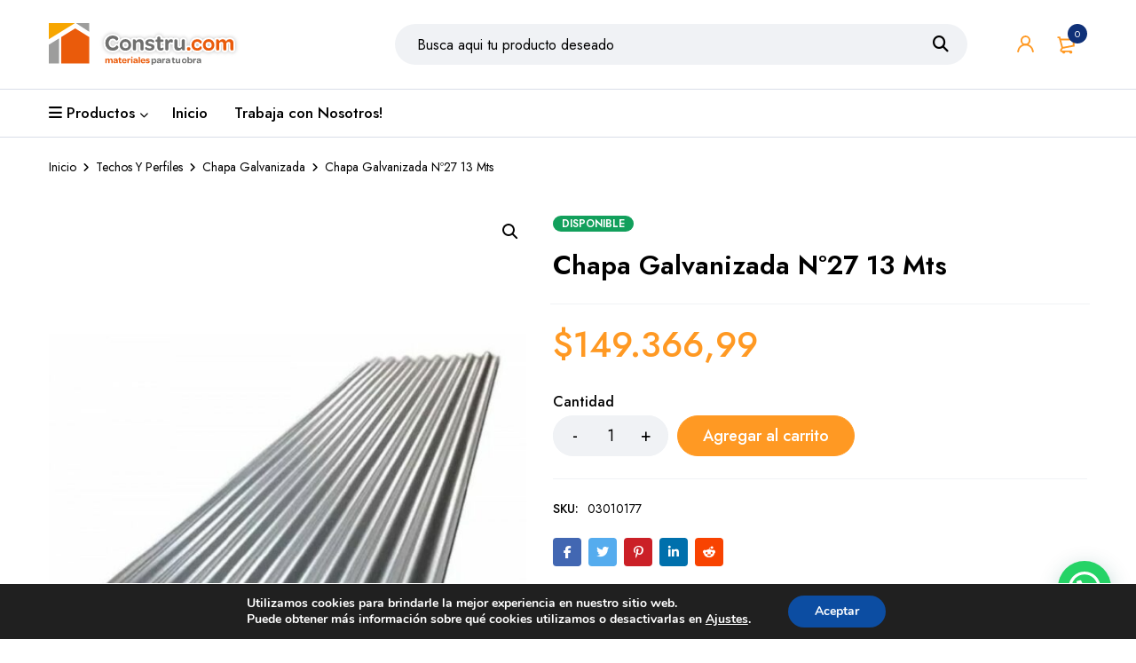

--- FILE ---
content_type: text/css
request_url: https://constru.com.ar/wp-content/themes/mymedi/style.css?ver=1.5.0
body_size: 63426
content:
/*
Theme Name: MyMedi
Theme URI: https://demo.theme-sky.com/mymedi/
Author: Theme Sky Team
Author URI: http://theme-sky.com/
Description: A Premium and Responsive WordPress theme, designed for E-Commerce websites
Version: 1.5.0
License: GNU General Public License v2 or later
License URI: http://www.gnu.org/licenses/gpl-2.0.html
Tags: two-columns, left-sidebar, custom-background, custom-colors, custom-header, custom-menu, editor-style, featured-images, microformats, post-formats, rtl-language-support, sticky-post, threaded-comments, translation-ready
Text Domain: mymedi
*/

/*
	I. HEADER
		1. MENU
		2. HEADER TOP
		3. HEADER MIDDLE
		4. HEADER BOTTOM
		5. MENU MOBILE
	II. MAIN CONTENT
		1. BREADCRUMB
		2. LOADING
		3. EFFECT IMAGE
		4. GALLERY IMAGE
		5. RELATED BOX
		6. SLIDER
		7. CONTACT US
		8. BLANK PAGE
		9. SLIDER CONTROLS
		10. 404 PAGE
		11. SEARCH NO RESULTS
		12. CUSTOM MYMEDI
		13. COMINGSOON
	III. FOOTER
	IV. WIDGET
		1. WIDGET SUBSCRIPTION
		2. TAG CLOUD
		3. WIDGET SOCIAL
		4. FILTER BY PRICE
		5. FILTER BY ATTRIBUTE
		6. FILTER BY COLOR
		7. WIDGET LIST PRODUCT
		8. WIDGET CALENDAR
		9. WIDGET SEARCH
		10. WIDGET BLOG
		11. WIDGET RECENT COMMENTS
		12. WIDGET SOCIAL
		13. WIDGET RSS
		14. WIDGET COMPARE
		15. WIDGET PRODUCT CATEGORIES
		16. WIDGET TWITTER
		17. WIDGET TS SINGLE IMAGE
		18. WIDGET CATEGORIES
		19. WIDGET FILTER AVAILABILITY
		20. WIDGET INSTAGRAM
		21. WIDGET FACEBOOK
		22. WIDGET FILTER BY RATING
		23. WIDGET MAILCHIMP
		24. WIDGET PRODUCT FILTER BY BRAND
		25. WIDGET NAV MENU
		26. WIDGET ARCHIVES
	V. PRODUCT DEFAULT
		1. PRODUCT METAS
		2. PRODUCT LABEL
		3. GROUP BUTTON ON THUMBNAIL
	VI. CATEGORIES PRODUCT
	VII. PRODUCT DETAIL
		1. PRODUCT IMAGES
		2. PRODUCT SUMMARY
		3. PRODUCT TABS
	VIII. CHECK OUT
	IX. SHOPPING CART
	X. POPUP/MODAL
	XI. MINI SHORTCODE
	XII. WOOCOMMERCE MESSAGE
	XIII. MY ACCOUNT
	XIV. WISHLIST
	XV. BLOG
	XVI. BLOG DETAIL
	XVII. CLOUD ZOOM
	XVIII. IPAD RESPONSIVE
*/

/*** Heading Spacing ***/
.ts-heading,
.ts-shortcode .heading-tab,
.vc_custom_heading,
.heading-shortcode,
.ts-shortcode .shortcode-heading-wrapper,
.ts-product-in-category-tab-wrapper .column-tabs,
.ts-shortcode.ts-product-in-product-type-tab-wrapper .heading-tab,
.ts-shortcode.ts-product-in-product-type-tab-wrapper .column-tabs{
	margin: 0 0 20px 0;
}
.heading-wrapper,
.theme-title,
.woocommerce .cross-sells > h2, 
.woocommerce .up-sells > h2, 
.woocommerce .related > h2{
	margin: 0 0 30px 0;
}
a.button,
form.woocommerce-form.track_order button.button,
.post-password-form input[type^="submit"]{
	min-width: 150px;
}
.fab.fa-facebook-f:before{
    content: "\f39e";
}
#main > .page-container.index-template:not(.show_breadcrumb_v1):not(.show_breadcrumb_v2):not(.show_breadcrumb_v3){
    padding-top: 50px;
}
#main > .breadcrumb-title-wrapper + .page-container.index-template:not(.show_breadcrumb_v1):not(.show_breadcrumb_v2):not(.show_breadcrumb_v3){
	padding-top: 20px;
}

/*-------------------------------------------------------------
	ICONS
--------------------------------------------------------------*/
.owl-nav > .owl-prev:before,
.owl-nav > .owl-next:before,
.icon-group > a:before,
.portfolio-like .ic-like:before,
#to-top a:before,
.search-button:before,
.widget_product_search > form:before,
span.icon-toggle:before,
span.ts-menu-drop-icon:before,
.add-to-cart-popup-content .heading h6:before,
.top-header-menu ul li.menu-item-has-children > a:after,
.widget-title-wrapper a.block-control:after,
.product-per-page-form ul.perpage .perpage-current:after,
.woocommerce .woocommerce-ordering .orderby-current:after, 
body .select2-container--default .select2-selection--single .select2-selection__arrow b:before,
.header-language .wpml-ls-legacy-dropdown > ul > li > a:after,
.header-language .wpml-ls-legacy-dropdown-click > ul > li > a:after,
.header-currency .wcml_currency_switcher > a:after,
#ts-ajax-add-to-cart-message:before,
body .woocommerce .cart-empty.woocommerce-info:before, 
body .wc-empty-cart-message .wc-block-components-notice-banner.is-info:before,
body .woocommerce-no-products-found .wc-block-components-notice-banner.is-info:before,
.woocommerce.archive #primary > .woocommerce-info:before,
.cart-dropdown-form .form-content > label:before,
.mailchimp-subscription .mc4wp-error:before,
.mailchimp-subscription .mc4wp-success:before,
.threesixty .nav_bar a:before,
.product-group-button > div a:after,
.product-group-button > div.wishlist a:after,
.product-group-button > div.wishlist .added a:after,
.ts-shortcode .product-group-button-meta > div.wishlist a:after,
.ts-shortcode .product-group-button-meta > div.compare a:after,
.cross-sells .products .product .product-group-button-meta > div.wishlist a:after,
.up-sells .products .product .product-group-button-meta > div.wishlist a:after,
.related .products .product .product-group-button-meta > div.wishlist a:after,
.cross-sells .products .product .product-group-button-meta > div.compare a:after,
.up-sells .products .product .product-group-button-meta > div.compare a:after,
.related .products .product .product-group-button-meta > div.compare a:after,
.woocommerce.main-products:not(.columns-1) > .products .product-group-button-meta > div.wishlist a:after,
.woocommerce.main-products:not(.columns-1) > .products .product-group-button-meta > div a.compare:after,
.woocommerce .woocommerce-customer-details .woocommerce-customer-details--email:before, 
.woocommerce .woocommerce-customer-details .woocommerce-customer-details--phone:before,
.woocommerce a.button.added:before,
.woocommerce button.button.added:before,
.woocommerce input.button.added:before,
.woocommerce .product a.button.added:before,
body table.compare-list tr.stock span:before, 
.wishlist_table tr td.product-stock-status span.wishlist-in-stock:before, 
.wishlist_table tr td.product-stock-status span.wishlist-out-of-stock:before,
.ts-instagram-wrapper .item > a:after,
.ts-social-icons .social-icons .ts-tooltip:before,
.woocommerce nav.woocommerce-pagination ul li a.next:before,
.woocommerce nav.woocommerce-pagination ul li a.prev:before,
.ts-pagination ul li a.prev:before,
.ts-pagination ul li a.next:before,
.breadcrumb-title-wrapper .brn_arrow:before,
.filter-widget-area-button a:before,
.single-navigation-1 a:before,
.single-navigation-2 a:after,
.mobile-menu-wrapper .sub-menu .close:before,
.vc_images_carousel .vc_left .icon-prev:before,
.vc_images_carousel .vc_right .icon-next:before,
.wpb_gallery .wpb_flexslider .flex-direction-nav a:before,
.theme-default .nivo-directionNav a:before,
.widget_recent_comments ul li .comment-author-link:before,
.search-no-results .blog-template .alert:before,
.product-filter-by-color ul li a:after,
.product-filter-by-color ul li a:after,
.widget-container.product-filter-by-brand ul > li label:after,
.product-filter-by-availability ul li label:after,
.product-filter-by-price ul li label:after,
.woocommerce .woocommerce-widget-layered-nav-list .woocommerce-widget-layered-nav-list__item a:after,
body .pp_arrow_previous:before, 
body .pp_arrow_next:before,
.ts-image-gallery-wrapper .item a:after,
.woocommerce .widget_rating_filter ul li a:after,
.woocommerce .widget_layered_nav_filters ul li a:after,
div.product .single-navigation > a > span:before,
.product-wrapper .color-swatch > div:after,
.ts-product-attribute div.option.color a:after{
	font-family:"Font Awesome 5 Free";
	font-style: normal;
	font-weight: 400;
	text-transform: none;
	letter-spacing: 0;
	-webkit-font-smoothing: antialiased;
	-moz-osx-font-smoothing: grayscale;
}
.product-filter-by-color ul li a:after,
.product-filter-by-color ul li a:after,
.ts-product-attribute div.option.color a:after,
.product-wrapper .color-swatch > div:after,
.woocommerce .widget_rating_filter ul li a:after,
.product-filter-by-availability ul li label:after,
.product-filter-by-price ul li label:after,
.woocommerce .woocommerce-widget-layered-nav-list .woocommerce-widget-layered-nav-list__item a:after,
.widget-container.product-filter-by-brand ul > li label:after{
	content: '\f00c';
	font-weight: 900;
}
.search-button:before,
.widget_product_search > form:before,
.product-group-button > div.quickshop a:after{
	content: "\f002";
	font-weight: 900;
}
body .wc-empty-cart-message .wc-block-components-notice-banner.is-info:before,
body .woocommerce .cart-empty.woocommerce-info:before,
.cart-dropdown-form .form-content > label:before{
	content: "\e82e";
}
.woocommerce .star-rating span:before,
.woocommerce .star-rating:before,
.woocommerce p.stars a::before,
.ts-testimonial-wrapper .rating:before,
.ts-testimonial-wrapper .rating span:before,
blockquote .rating:before, blockquote .rating span:before{
	font-size: 12px;
	letter-spacing: 3px;
}
.woocommerce p.stars a::before{
	font-size: 20px;
}
.woocommerce .star-rating span:before,
.woocommerce .star-rating:before,
.woocommerce p.stars a::before,
.ts-testimonial-wrapper .rating:before,
.ts-testimonial-wrapper .rating span:before,
blockquote .rating:before,
blockquote .rating span:before{
	content: "\73\73\73\73\73";
    font-family: star;
	text-transform: uppercase;
}
.woocommerce p.stars a::before,
.woocommerce p.stars:hover a::before,
.woocommerce p.stars a:hover~a::before,
.woocommerce p.stars.selected a.active::before,
.woocommerce p.stars.selected a.active~a::before,
.woocommerce p.stars.selected a:not(.active)::before{
	content: "\73";
	text-transform: uppercase;
}

/*** Arrow ***/
span.icon-toggle:before,
span.ts-menu-drop-icon:before,
.top-header-menu ul li.menu-item-has-children > a:after,
.widget-title-wrapper a.block-control:after,
.product-per-page-form ul.perpage .perpage-current:after,
.woocommerce .woocommerce-ordering .orderby-current:after, 
body .select2-container--default .select2-selection--single .select2-selection__arrow b:before,
.header-language .wpml-ls-legacy-dropdown > ul > li > a:after,
.header-language .wpml-ls-legacy-dropdown-click > ul > li > a:after,
.header-currency .wcml_currency_switcher > a:after{
	content: '\f078';
	font-weight: 900;
}
span.ts-menu-drop-icon.active:before,
.woocommerce .woocommerce-ordering .orderby-current.active:after, 
body .select2-container--default.select2-container--open .select2-selection--single .select2-selection__arrow b:before,
.header-currency .wcml_currency_switcher > a.active:after,
.header-language .wpml-ls-legacy-dropdown > ul > li > a.active:after,
.header-language .wpml-ls-legacy-dropdown-click > ul > li > a.active:after{
	content: "\f077";
}
.top-header-menu ul ul.sub-menu li.menu-item-has-children > a:after,
.ts-header .menu-wrapper nav.main-menu > ul ul.sub-menu li .ts-menu-drop-icon:before{
	content: "\f054"; /*rtl*/
}
/*** Remove/Close ***/
.ts-store-notice .close:before,
.ts-floating-sidebar .close:after, 
.ts-popup-modal .close:after,
ul.wishlist_table .product-remove i:before,
html body > h1 a.close:before,
body table.compare-list tr.remove td > a .remove:before,
body #cboxClose:after,
body .pp_pic_holder a.pp_close:after,
body .yith-woocompare-widget ul.products-list a.remove:before,
.woocommerce table.shop_table .product-remove a:before,
.cart_list li .cart-item-wrapper a.remove:before,
.woocommerce .widget_shopping_cart .cart_list li a.remove:before,
.woocommerce.widget_shopping_cart .cart_list li a.remove:before,
.filter-widget-area-button a.active:before{
	content: "×";
}
.woocommerce .widget_layered_nav_filters ul li a:after{
	content: "\f00d";
	font-weight: 900;
}
body .pp_pic_holder a.pp_contract:after{
	content: "\e88d";
}
body .pp_pic_holder a.pp_expand:after{
	content: "\e88c";
}
.icon-group > a:before{
	content: "\f0c1";
	font-weight: 900;
}
.ts-image-gallery-wrapper .item a:after{
	content: "\f00e";
	font-weight: 900;
}
/*** Product Group Buttons ***/
.icon-group > a.like:before,
.portfolio-like .ic-like:before,
.product-group-button > div.wishlist a:after,
.ts-shortcode .product-group-button-meta > div.wishlist a:after,
.cross-sells .products .product .product-group-button-meta > div.wishlist a:after,
.up-sells .products .product .product-group-button-meta > div.wishlist a:after,
.related .products .product .product-group-button-meta > div.wishlist a:after,
.woocommerce.main-products:not(.columns-1) > .products .product-group-button-meta > div.wishlist a:after{
	content: "\f004";
	font-weight: 400;
}
.icon-group > a.already-like:before,
.portfolio-like .ic-like.already-like:before,
.product-group-button > div.wishlist .added a:after,
.ts-shortcode .product-group-button-meta > div.wishlist .added a:after,
.cross-sells .products .product .product-group-button-meta > div.wishlist .added a:after,
.up-sells .products .product .product-group-button-meta > div.wishlist .added a:after,
.related .products .product .product-group-button-meta > div.wishlist .added a:after,
.woocommerce.main-products:not(.columns-1) > .products .product-group-button-meta > div.wishlist .added a:after{
	content: "\f004";
	font-weight: 900;
}
.product-group-button > div a.compare:after,
.ts-shortcode .product-group-button-meta > div a.compare:after,
.cross-sells .products .product .product-group-button-meta > div a.compare:after,
.up-sells .products .product .product-group-button-meta > div a.compare:after,
.related .products .product .product-group-button-meta > div a.compare:after,
.woocommerce.main-products:not(.columns-1) > .products .product-group-button-meta > div a.compare:after{
	content: "\f036";
	font-weight: 900;
	transform: rotate(-90deg);
    display: inline-block;
}
.product-group-button > div.compare a.compare.added:after,
.ts-shortcode .product-group-button-meta > div a.compare.added:after,
.cross-sells .products .product .product-group-button-meta > div a.compare.added:after,
.up-sells .products .product .product-group-button-meta > div a.compare.added:after,
.related .products .product .product-group-button-meta > div a.compare.added:after,
.woocommerce.main-products:not(.columns-1) > .products .product-group-button-meta > div a.compare.added:after{
	content: "\f066";
	transform: rotate(0deg);
}
.product-group-button > div.loop-add-to-cart a:after,
body .wc-empty-cart-message .wc-block-components-notice-banner.is-info:before,
body .woocommerce .cart-empty.woocommerce-info:before, 
.cart-dropdown-form .form-content > label:before,
.woocommerce div.product div.summary form.cart table.group_table td.woocommerce-grouped-product-list-item__quantity .button:before{
    content: "\f291";
	font-weight: 900;
}
.woocommerce a.button.added:before,
.woocommerce button.button.added:before,
.woocommerce input.button.added:before,
.woocommerce .product a.button.added:before{
	content: "\f058";
}
/*** Navigation ***/
.single-navigation-1 a:before,
.woocommerce nav.woocommerce-pagination ul li a.prev:before,
.ts-pagination ul li a.prev:before,
.vc_images_carousel .vc_left .icon-prev:before,
.vc_images_carousel .vc_carousel-control .icon-prev:before,
.wpb_gallery .wpb_flexslider .flex-direction-nav a.flex-prev:before,
.theme-default .nivo-directionNav a.nivo-prevNav:before{
	content: "\f100";/* rtl */
	font-weight: 900;
}
.single-navigation-2 a:after,
.woocommerce nav.woocommerce-pagination ul li a.next:before,
.ts-pagination ul li a.next:before,
.vc_images_carousel .vc_right .icon-next:before,
.vc_images_carousel .vc_carousel-control .icon-next:before,
.wpb_gallery .wpb_flexslider .flex-direction-nav a.flex-next:before,
.theme-default .nivo-directionNav a.nivo-nextNav:before,
.ts-banner.style-category .banner-wrapper .banner-bg:after{
	content: "\f101";/* rtl */
	font-weight: 900;
}
.owl-nav > div.owl-prev:before{
	content: "\f104";/* rtl */
	font-weight: 900;
}
.owl-nav > div.owl-next:before,
.breadcrumb-title-wrapper .brn_arrow:before{
	content: "\f105";/* rtl */
	font-weight: 900;
}
body .pp_arrow_next:before,
div.product .single-navigation > a > span.next-title:before{
	content: "\f0da";
	font-weight: 900;
}
body .pp_arrow_previous:before,
div.product .single-navigation > a > span.prev-title:before{
	content: "\f0d9";
	font-weight: 900;
}
div.product .single-navigation > a > span.next-title:before{
	content: "\f0da";
	font-weight: 900;
}
div.product .single-navigation > a > span.prev-title:before{
	content: "\f0d9";
	font-weight: 900;
}
/*** Footer ***/
ul.info-content li.info-location:before{
	content: "\e833";
}
ul.info-content li.info-phone:before,
.woocommerce .woocommerce-customer-details .woocommerce-customer-details--phone::before{
	content: "\e830";
}
ul.info-content li.info-email:before,
.woocommerce .woocommerce-customer-details .woocommerce-customer-details--email::before{
	content: "\e818";
}
/*** Shortcode ***/
.ts-instagram-wrapper .item > a:after{
	content: '\f16d';
	font-family: "Font Awesome 5 Brands";
}
/*** Woocommerce Info ***/
#ts-ajax-add-to-cart-message.error:before,
.mailchimp-subscription .mc4wp-error:before{
	content: "\f057";
}
.mailchimp-subscription .mc4wp-success:before{
	content: "\f058";
	font-weight: 400;
}
#to-top a:before{
	content: '\f102';
	font-weight: 900;
}
body .woocommerce-no-products-found .wc-block-components-notice-banner.is-info:before,
.woocommerce.archive #primary > .woocommerce-info:before,
.search-no-results .blog-template .alert:before{
	content: '\f071';
	font-weight: 900;
}
.widget_recent_comments ul li .comment-author-link:before{
	content: "\f086";
}
.threesixty .nav_bar a:before{
	content: "\f04b";
	font-weight: 900;
}
.threesixty .nav_bar a.nav_bar_stop:before{
	content: "\f04d";
}
.threesixty .nav_bar a.nav_bar_previous:before{
	content: "\f04a";/* rtl */
}
.threesixty .nav_bar a.nav_bar_next:before{
	content: "\f04e";/* rtl */
}
body table.compare-list tr.stock span:before, 
.wishlist_table tr td.product-stock-status span.wishlist-in-stock:before, 
.wishlist_table tr td.product-stock-status span.wishlist-out-of-stock:before{
	content: "\f00c";
	font-weight: 900;
}
.filter-widget-area-button a:before{
	content: "\f0b0";
	font-weight: 900;
}
.ts-social-icons .social-icons:not(.style-vertical) .ts-tooltip:before{
	content: "\f0d7";
	font-weight: 900;
}
#ts-ajax-add-to-cart-message:before,
.add-to-cart-popup-content .heading h6:before{
	content: "\f00c";
	font-weight: 900;
}
.mobile-menu-wrapper .sub-menu .close:before{
	content: "\f053";
	font-weight: 900;
}
#ts-ajax-add-to-cart-message.error:before{
	content: "\f00d";
	font-weight: 900;
}
.woocommerce .woocommerce-customer-details .woocommerce-customer-details--email:before{
	content: "\f658";
	font-weight: 900;
}
.woocommerce .woocommerce-customer-details .woocommerce-customer-details--phone:before{
	content: "\f87b";
	font-weight: 900;
}

/*-------------------------------------------------------------
	I. HEADER
--------------------------------------------------------------*/

/*** HEADER STICKY ***/
header .logo img{
	transition: 350ms ease 0s;
}
.header-sticky{
	position: relative;
	z-index: 993;
	width: 100%;
}
.header-v2 .header-sticky{
	z-index: initial;
}
.header-v2 .sticky-wrapper.is-sticky .header-sticky{
	z-index: 993; 
}
.sticky-wrapper.is-sticky .header-sticky img.sticky-logo{
	display: block;
}
.sticky-wrapper.is-sticky .header-sticky img.mobile-logo,
.sticky-wrapper.is-sticky img.normal-logo{
	display: none;
}
.sticky-wrapper.is-sticky .logo-sticky{
	opacity: 1;
	width: auto;
	height: auto;
	padding: 5px 0;
	position: relative;
	display: table-cell;
}
header .sticky-wrapper.is-sticky .header-sticky{
	-webkit-animation: animation_fade 500ms ; /* Chrome, Safari, Opera */
	-moz-animation: animation_fade 500ms;
	animation: animation_fade 500ms;
	animation-timing-function: ease;
	-webkit-animation-timing-function: ease;
	-moz-animation-timing-function: ease;
	backface-visibility: hidden;
	-webkit-backface-visibility: hidden;
}
header .sticky-wrapper.is-sticky .header-sticky .logo-wrapper{
	height: 70px;
}
.sticky-wrapper.is-sticky .header-sticky > .container{
	padding-top: 5px;
	padding-bottom: 5px;
}
.sticky-wrapper.is-sticky .shopping-cart-wrapper .dropdown-container, 
.sticky-wrapper.is-sticky .my-account-wrapper .dropdown-container,
header .sticky-wrapper.is-sticky .wcml_currency_switcher > ul, 
header .sticky-wrapper.is-sticky .wpml-ls-legacy-dropdown ul.wpml-ls-sub-menu, 
header .sticky-wrapper.is-sticky .wpml-ls-legacy-dropdown-click ul.wpml-ls-sub-menu{
	padding-top: 42px;
}
.sticky-wrapper.is-sticky .shopping-cart-wrapper .dropdown-container:before, 
.sticky-wrapper.is-sticky .my-account-wrapper .dropdown-container:before,
header .sticky-wrapper.is-sticky .wcml_currency_switcher > ul:before, 
header .sticky-wrapper.is-sticky .wpml-ls-legacy-dropdown ul.wpml-ls-sub-menu:before, 
header .sticky-wrapper.is-sticky .wpml-ls-legacy-dropdown-click ul.wpml-ls-sub-menu:before{
	top: 17px;
}
#page header .sticky-wrapper.is-sticky .header-sticky:before{
	position: absolute;
	left: 0;
	right: 0;
	bottom: -15px;
	content: "";
	height: 15px;
	background-image: url(images/shadow-header.png);
	background-position: top left;
	display: block;
}
.ts-header{
	padding: 0;
	display: block;
}
.ts-header .header-container{
	position: relative;
}
/* Header Transparent */
.header-transparent .header-template{
	position: absolute;
	z-index: 993;
	left: 0;
	right: 0;
	top: 0;
}
.header-transparent .header-template > div:not(.is-sticky) .header-middle,
.header-transparent .header-template > .header-middle{
	background: transparent;
}
.header-transparent .header-template > div:not(.is-sticky) .header-middle:after,
.header-transparent .header-template > .header-middle:after{
	display: none;
}
.header-transparent.header-text-light .header-template > div:not(.is-sticky) .header-middle .ts-menu > nav.main-menu > ul.menu > li > .ts-menu-drop-icon,
.header-transparent.header-text-light .header-template > div:not(.is-sticky) .header-middle .menu-wrapper nav > ul.menu > li > a,
.header-transparent.header-text-light .header-template > div:not(.is-sticky) .header-middle .header-language .wpml-ls > ul > li > a,
.header-transparent.header-text-light .header-template > div:not(.is-sticky) .header-middle .header-currency .wcml_currency_switcher > a{
	color: #ffffff;
}
.header-transparent.header-text-light .header-template > div:not(.is-sticky) .header-middle .ts-menu > nav.main-menu > ul.menu > li:hover > .ts-menu-drop-icon,
.header-transparent.header-text-light .header-template > div:not(.is-sticky) .header-middle .menu-wrapper nav > ul.menu > li:hover > a,
.header-transparent.header-text-light .header-template > div:not(.is-sticky) .header-middle .header-language .wpml-ls > ul > li:hover > a{
	color: inherit;
}
.header-transparent.header-text-light .header-template > div:not(.is-sticky) .header-middle .menu-wrapper nav > ul.menu > li > a .menu-label:before,
.header-transparent.header-text-light .header-template > div:not(.is-sticky) .header-middle .menu-wrapper nav > ul.menu > li.current-menu-item > a, 
.header-transparent.header-text-light .header-template > div:not(.is-sticky) .header-middle .menu-wrapper nav > ul.menu > li.current_page_parent > a, 
.header-transparent.header-text-light .header-template > div:not(.is-sticky) .header-middle .menu-wrapper nav > ul.menu > li.current-menu-parent > a, 
.header-transparent.header-text-light .header-template > div:not(.is-sticky) .header-middle .menu-wrapper nav > ul.menu > li.current_page_item > a, 
.header-transparent.header-text-light .header-template > div:not(.is-sticky) .header-middle .menu-wrapper nav > ul.menu > li.current-menu-ancestor > a, 
.header-transparent.header-text-light .header-template > div:not(.is-sticky) .header-middle .menu-wrapper nav > ul.menu > li.current-page-ancestor > a, 
.header-transparent.header-text-light .header-template > div:not(.is-sticky) .header-middle .menu-wrapper nav > ul.menu > li.current-product_cat-ancestor > a{
	color: #cccccc;
}
.header-transparent.header-text-light .header-template > div:not(.is-sticky) .my-wishlist-wrapper > a .wishlist-number,
.header-transparent.header-text-light .header-template > div:not(.is-sticky) .shopping-cart-wrapper .cart-control .cart-number{
	background-color: #ffffff;
	font-weight: 700;
}
.header-transparent.header-text-light .header-template > div:not(.is-sticky) .shopping-cart-wrapper svg path,
.header-transparent.header-text-light .header-template > div:not(.is-sticky) .my-wishlist-wrapper svg path,
.header-transparent.header-text-light .header-template > div:not(.is-sticky) .search-button svg path,
.header-transparent.header-text-light .header-template > div:not(.is-sticky) .my-account-wrapper svg path{
	stroke: #ffffff;
}
.header-transparent.header-text-light .header-template > div:not(.is-sticky) .ic-mobile-menu-button svg path{
	fill: #ffffff;
}
.vc_row:not(.vc_row-o-equal-height)>.vc_column_container.align-bottom,
.vc_row.vc_row-o-content-middle:not(.vc_row-o-equal-height)>.vc_column_container.align-bottom{
    -webkit-box-align: end;
    -webkit-align-items: flex-end;
    -ms-flex-align: end;
    align-items: flex-end;
}
/*-------------------------------------------------------------
	1. MENU
--------------------------------------------------------------*/
/* Fix Menu For Theme Default WP */
nav > ul.menu > ul{
	padding: 0;
	margin: 0;
}
nav > ul.menu > ul:after{
	display: table;
	content: "";
	clear: both;
}
nav > ul.menu > ul > li{
	list-style: none;
	float: left;/* rtl */
	padding: 0;
	margin: 0;
}
nav > ul.menu > ul > li > a{
	font-size: 15px;
	line-height: 18px;
	padding: 15px 20px;
	text-transform: uppercase;
	color: #000000;
	display: inline-block;
	text-decoration: none;
}
nav > ul.menu li > a,
nav > ul.menu > ul > li > a:hover{
	text-decoration: none;
}
nav > ul.menu > li > a .menu-label,
header .menu-wrapper{
	position: relative;
}
header .menu-wrapper .ts-menu:after{
	display: table;
	content: "";
	clear: both;
}
li.hide ul.sub-menu{
	display: none !important;
}
.ts-header .menu-wrapper nav > ul.menu li:before,
.widget_nav_menu > div > ul.menu li:before,
nav.mobile-menu > ul li:before{
	font-family: 'Font Awesome 5 Free';
	font-weight: 400;
	letter-spacing: 0;
	float: left;/* rtl */
	z-index: 1;
	margin-right: 10px;/* rtl */
	transition: 350ms ease 0s;
}
.ts-header .menu-wrapper nav > ul.menu li.fab:before,
.widget_nav_menu > div > ul.menu li.fab:before,
nav.mobile-menu > ul  li.fab:before{
	font-family: 'Font Awesome 5 Brands';
}
.ts-header .menu-wrapper nav > ul.menu li.fa:before,
.ts-header .menu-wrapper nav > ul.menu li.fas:before,
.widget_nav_menu > div > ul.menu li.fa:before,
.widget_nav_menu > div > ul.menu li.fas:before,
nav.mobile-menu > ul li.fa:before,
nav.mobile-menu > ul li.fas:before{
	font-weight: 900;
}
/* SUB MENU */
@-moz-keyframes animation_menu{
	0%{
		visibility: hidden;
		transform: scale(1,0.7);
	}
	100%{
		visibility: visible;
		transform: scale(1,1);
	}
}
@-webkit-keyframes animation_menu{
	0%{
		visibility: hidden;
		transform: scale(1,0.7);
	}
	100%{
		visibility: visible;
		transform: scale(1,1);
	}
}
@keyframes animation_menu{
	0%{
		visibility: hidden;
		transform: scale(1,0.7);
	}
	100%{
		visibility: visible;
		transform: scale(1,1);
	}
}
.ts-header .menu-wrapper nav > ul.menu ul.sub-menu li:hover > ul.sub-menu{
	-webkit-animation-duration: 400ms;
	-moz-animation-duration: 400ms;
	animation-duration: 400ms;
	animation-delay: 250ms;
	-webkit-animation-delay: 250ms;
	-moz-animation-delay: 250ms;
	-webkit-animation-fill-mode: both;
	-moz-animation-fill-mode: both;
	animation-fill-mode: both;
	-webkit-animation-name: animation_menu_sub;
	-moz-animation-name: animation_menu_sub;
	animation-name: animation_menu_sub;
	display: block;
}
@-moz-keyframes animation_menu_sub{
	0%{
		opacity: 0;
		visibility: hidden;
		transform: scale(0.7,1);
	}
	100%{
		opacity: 1;
		visibility: visible;
		transform: scale(1,1);
	}
}
@-webkit-keyframes animation_menu_sub{
	0%{
		opacity: 0;
		visibility: hidden;
		transform: scale(0.7,1);
	}
	100%{
		opacity: 1;
		visibility: visible;
		transform: scale(1,1);
	}
}
@keyframes animation_menu_sub{
	0%{
		opacity: 0;
		visibility: hidden;
		transform: scale(0.7,1);
	}
	100%{
		opacity: 1;
		visibility: visible;
		transform: scale(1,1);
	}
}
.header-sticky .container{
	display: table;
	table-layout: auto;
}
.header-sticky .container > *{
	display: table-cell;
	vertical-align: middle;
}
.header-sticky .visible-sticky.logo-wrapper{
	width: 0;
	height: auto;
	display: none;
}
.menu-right .ts-menu{
	float: right;/* rtl */
}
.menu-center.menu-wrapper{
	text-align: center;
}
.menu-center.menu-wrapper > .ts-menu{
	display: table;
	margin-left: auto;
	margin-right: auto;
}
.menu-wrapper nav > ul.menu,
.menu-wrapper nav > ul{
	margin: 0;
	display: inline-block;
	vertical-align: bottom;
}
.ts-header .menu-wrapper nav > ul.menu > li,
.ts-header .menu-wrapper nav > ul > li{
	float: left;/* rtl */
	list-style: none;
	position: relative;
	padding: 0;
	margin: 0 30px 0 0;/* rtl */
}
.ts-header .menu-wrapper nav > ul.menu > li.parent, 
.ts-header .menu-wrapper nav > ul > li.parent{
	padding-right: 12px; /*rtl*/
}
.ts-header .menu-wrapper nav > ul.menu > li:after,
.ts-header .menu-wrapper nav > ul > li:after{
	display: table;
	content: "";
	clear: both;
}
.ts-header .menu-wrapper.menu-padding-item nav > ul.menu{
	display: table;
}
.ts-header .menu-wrapper.menu-padding-item nav > ul.menu > li{
	display: table-cell;
	float: none;
	vertical-align: top;
}
.menu-wrapper ul li .ts-menu-drop-icon{
	font-size: 10px;
    letter-spacing: 0;
    width: 10px;
    right: -3px; /*rtl*/
}
.header-v7 .menu-wrapper ul li .ts-menu-drop-icon{
	top: 17px;
}
.menu-desc{
	font-size: 80%;
	line-height: 14px;
}
header .logo-header a{
	padding: 0;
}
header .logo-header a:before{
	display: none !important;
}
.ts-header .menu-wrapper nav > ul.menu > li:hover,
.ts-header .menu-wrapper nav > ul > li:hover{
	z-index: 993;
}
.ts-header .menu-wrapper nav > ul.menu > li a:hover,
.ts-header .menu-wrapper nav > ul > li a:hover{
	text-decoration: none;
}
.ts-header .menu-wrapper nav > ul.menu > li > a,
.ts-header .menu-wrapper nav > ul > li > a{
	text-align: center;
}
.ts-header .menu-wrapper nav > ul.menu > li > a,
.ts-header .menu-wrapper nav > ul > li > a,
.ts-header .menu-wrapper nav > ul.menu > li:before{
	padding-top: 5px;
	padding-bottom: 5px;
}
.ts-header .menu-wrapper nav > ul.menu > li > a,
.ts-header .menu-wrapper nav > ul > li > a{
	display: block;
	position: relative;
	float: left;/* rtl */
}
.ts-header .menu-wrapper nav > ul.menu li .menu-icon,
.mobile-menu ul.menu li .menu-icon{
	position: relative;
	max-width: 16px;
	display: inline-block;
    vertical-align: middle;
    line-height: 0;
	margin-right: 10px;/* rtl */
	top: -2px;
}
.widget_nav_menu .menu-sub-label{
	top: -10px;
}
.menu-sub-label{
	position: absolute;
	left: 100%; /* rtl */
	top: 3px;
	padding: 1px 2px;
	line-height: 14px;
	font-size: 65%;
	color: #ffffff;
	font-weight: normal;
	text-align: center;
	min-width: 35px;
}
header .sub-menu .menu-sub-label{
	top: -12px;
}
.menu-sub-label:before{
	content: "";
	width: 0;
    height: 0;
    border-top: 2px solid transparent;
    border-left: 6px solid transparent; /*rtl*/
    border-bottom: 6px solid transparent;
    transform: rotate(15deg);
    position: absolute;
    left: 8px; /*rtl*/
    bottom: -5px;
}

/* SUB MENU */
.ts-menu-drop-icon{
	position: absolute;
	right: -10px;/* rtl */
	left: auto;
	top: 12px;
	line-height: 14px;
	width: 14px;
}
.ts-header .menu-wrapper nav > ul.menu li ul.sub-menu{
	position: absolute;
	z-index: 999;
	left: -40px;/* rtl */
	top: 100%;
	margin: 0;
	padding: 40px 40px 30px 40px;
	transform-origin: 0 0;
	-webkit-transform-origin: 0 0 0;
	-moz-transform-origin: 0 0 0;
	-ms-transform-origin: 0 0 0;
	width: 220px;
	display: none;
}
.ts-header .menu-wrapper nav > ul.menu li:hover > ul.sub-menu{
	display: block;
	-webkit-animation-duration: 340ms;
	-moz-animation-duration: 340ms;
	animation-duration: 340ms;
	animation-delay: 150ms;
	-webkit-animation-delay: 150ms;
	-moz-animation-delay: 150ms;
	-webkit-animation-fill-mode: both;
	-moz-animation-fill-mode: both;
	animation-fill-mode: both;
	-webkit-animation-name: animation_menu;
	-moz-animation-name: animation_menu;
	animation-name: animation_menu;
}
@-moz-keyframes animation_fade{
	0%{
		opacity: 0;
		visibility: hidden;
	}
	100%{
		opacity: 1;
		visibility: visible;
	}
}
@-webkit-keyframes animation_fade{
	0%{
		opacity: 0;
		visibility: hidden;
	}
	100%{
		opacity: 1;
		visibility: visible;
	}
}
@keyframes animation_fade{
	0%{
		opacity: 0;
		visibility: hidden;
	}
	100%{
		opacity: 1;
		visibility: visible;
	}
}

@-moz-keyframes animation_fade_out{
	0%{
		opacity: 1;
		visibility: visible;
	}
	100%{
		opacity: 0;
		visibility: hidden;
	}
}
@-webkit-keyframes animation_fade_out{
	0%{
		opacity: 1;
		visibility: visible;
	}
	100%{
		opacity: 0;
		visibility: hidden;
	}
}
@keyframes animation_fade_out{
	0%{
		opacity: 1;
		visibility: visible;
	}
	100%{
		opacity: 0;
		visibility: hidden;
	}
}
.ts-header .menu-wrapper nav > ul.menu li ul.sub-menu:before{
	content: "";
	position: absolute;
	top: 10px;
	right: 0;
	left: 0;
	bottom: 0;
	z-index: 1;
	box-shadow: 0 5px 5px rgba(0,0,0,0.1);
	background-size: auto;
}
.ts-header .menu-wrapper nav > ul.menu li ul.sub-menu ul.sub-menu{
	left: 100%; /* rtl */
	width: 260px;
	padding: 32px 40px 32px 80px;/* rtl */
	top: -30px;
}
.ts-header .menu-wrapper ul ul.sub-menu li .ts-menu-drop-icon {
	top: 11px;
    right: 0; /* rtl */
}
.ts-header .menu-wrapper nav > ul.menu li ul.sub-menu > li:first-child ul.sub-menu{
	top: -34px;
}
.ts-header .menu-wrapper nav > ul.menu li ul.sub-menu > li:first-child ul.sub-menu > li:first-child ul.sub-menu{
	top: -32px;
}
.ts-header .menu-wrapper nav > ul.menu li ul.sub-menu ul.sub-menu:before{
	left: 40px;/* rtl */
	top: 2px;
}
.ts-header .menu-wrapper nav > ul.menu ul.sub-menu li,
.ts-header .menu-wrapper nav li.widget_nav_menu li,
.ts-header .menu-wrapper nav div.list-link li{
	list-style: none;
	padding: 5px 0;
	position: relative;
	z-index: 2;
	display: block;
	margin: 0;
}
.ts-header .menu-wrapper nav > ul.menu li.ts-normal-menu ul.sub-menu li{
	padding: 6px 0;
}
.ts-header .menu-wrapper nav > ul.menu li,
.ts-header .menu-wrapper nav li.widget_nav_menu li,
.ts-header .menu-wrapper nav div.list-link li{
	line-height: 24px;
}
header .header-currency  ul li, 
header .header-language ul li,
header .wpml-ls-legacy-dropdown a{
	line-height: 20px;
}
.ts-header .menu-wrapper nav > ul.menu ul.sub-menu li > a,
.ts-header .menu-wrapper nav li.widget_nav_menu li > a,
.ts-header .menu-wrapper nav div.list-link li > a,
.widget_nav_menu .menu > li > a,
.widget_nav_menu div.list-link li > a{
	padding: 0;
	display: table;
	position: relative;
}
.menu-wrapper nav > ul.menu li.hide > ul.sub-menu,
.menu-wrapper nav > ul.menu > li.parent.hide:hover > a:after{
	display: none;
}
.ts-header .menu-wrapper nav > ul.menu li ul.sub-menu ul.sub-menu{
	z-index: 990;
}
.ts-header .menu-wrapper nav > ul.menu li ul.sub-menu ul.sub-menu ul.sub-menu{
	z-index: 991;
}
.list-link{
	position: relative;
	z-index: 1;
}
.menu-wrapper nav .ts-megamenu .sub-menu li{
	list-style: none;
}
.menu-wrapper nav li.widget ul,
.menu-wrapper nav div.list-link ul{
	margin: 0;
}
.menu-wrapper nav > ul.menu > li ul li.widget_nav_menu{
	padding: 0 20px;
	max-width: 100%;
}
.ts-header .menu-wrapper nav div.list-link{
	position: relative;
}
.menu-wrapper nav > ul.menu > li ul li.widget_text{
	padding: 0 20px;
}
.menu-wrapper nav > ul.menu ul.sub-menu li > a,
.menu-wrapper nav div.list-link li > a,
.menu-wrapper nav > ul.menu li.widget_nav_menu li > a,
.widget-container div.list-link li > a,
.widget-container ul.menu li.widget_nav_menu li > a,
.widget-container ul.menu ul.sub-menu li > a{
	transition: 350ms ease 0s;
}
.ts-megamenu .wpb_button, 
.ts-megamenu .wpb_content_element{
	margin: 0 !important;
	padding: 0 !important;
}
.menu-wrapper nav div.ts-megamenu-widgets-container > ul > li{
	position: relative;
	z-index: 1;
}
.menu-wrapper nav div.ts-megamenu-widgets-container li.widget_text{
	position: static;
}
.sub-menu > li > .ts-megamenu-container{
	margin-left: auto;
	margin-right: auto;
}
/*** Mega Menu ***/
.ts-header .menu-wrapper nav > ul.menu li .ts-megamenu-widgets-container > ul{
	padding: 0;
	margin: 0;
	width: auto;
}
.ts-header .menu-wrapper nav > ul.menu li.ts-megamenu > ul.sub-menu > li{
	padding: 0 !important;
	margin: 0;
	display: block;
}
.mg-col-2 > div,
.mg-col-3 > div,
.mg-col-4 > div,
.menu-wrapper nav li.ts-megamenu-columns-2 .ts-megamenu-widgets-container > ul > li, 
.menu-wrapper nav li.ts-megamenu-columns-3 .ts-megamenu-widgets-container > ul > li, 
.menu-wrapper nav li.ts-megamenu-columns-4 .ts-megamenu-widgets-container > ul > li{
	float: left; /*rtl*/
}
.menu-wrapper nav li.ts-megamenu-columns-2 .ts-megamenu-widgets-container > ul > li:nth-child(2n+1),
.menu-wrapper nav li.ts-megamenu-columns-3 .ts-megamenu-widgets-container > ul > li:nth-child(3n+1),
.menu-wrapper nav li.ts-megamenu-columns-4 .ts-megamenu-widgets-container > ul > li:nth-child(4n+1){
	clear: both;
}
.ts-header .menu-wrapper .ts-megamenu-fullwidth-stretch > .sub-menu > li{
	width: 100%;
}
.ts-header .menu-wrapper nav > ul.menu li.ts-megamenu-fullwidth ul.sub-menu{
	width: 1240px;
	margin: 0 auto !important;
}
.ts-header .menu-wrapper nav > ul.menu li.ts-megamenu-columns-4 ul.sub-menu{
	width: 880px;
}
.ts-header .menu-wrapper nav > ul.menu li.ts-megamenu-columns-3 ul.sub-menu{
	width: 660px;
}
.ts-header .menu-wrapper nav > ul.menu li.ts-megamenu-columns-2 ul.sub-menu{
	width: 440px;
}
.ts-header .menu-wrapper nav > ul.menu li.ts-megamenu-columns-1 ul.sub-menu{
	width: 220px;
}
.ts-header .menu-wrapper nav > ul.menu li.ts-megamenu-fullwidth .ts-megamenu-widgets-container > ul,
.mobile-menu > ul.menu li.ts-megamenu-fullwidth .ts-megamenu-widgets-container > ul{
	margin: 0 -15px;
	display: -webkit-box;
    display: -ms-flexbox;
    display: flex;
	-webkit-box-orient: horizontal;
	-webkit-box-direction: normal;
	-ms-flex-flow: row wrap;
	flex-flow: row wrap;
}
.ts-header .menu-wrapper nav > ul.menu li.ts-megamenu-fullwidth .ts-megamenu-widgets-container > ul > li,
.mobile-menu > ul.menu li.ts-megamenu-fullwidth .ts-megamenu-widgets-container > ul > li{
	padding: 15px;
	-webkit-box-flex: 1;
	-ms-flex: 1;
	flex: 1;
	min-width: 14.28%; /* 7 columns */
	-webkit-box-flex: 0;
	-ms-flex-positive: 0;
	flex-grow: 0;
}
.ts-header .menu-wrapper nav > ul.menu li.ts-megamenu-fullwidth.equal-width .ts-megamenu-widgets-container > ul > li{
	-webkit-box-flex: 1;
	-ms-flex-positive: 1;
	flex-grow: 1;
}
.ts-header .menu-wrapper nav > ul.menu li.ts-megamenu ul.sub-menu{
    padding-top: 52px;
    padding-bottom: 50px;
}
.ts-header .menu-wrapper nav > ul.menu li.ts-megamenu-fullwidth .ts-megamenu-widgets-container .widget_media_image,
.mobile-menu > ul.menu li.ts-megamenu-fullwidth .ts-megamenu-widgets-container .widget_media_image{
	display: -webkit-box;
    display: -ms-flexbox;
    display: flex;
	-webkit-box-orient: vertical;
	-webkit-box-direction: normal;
	-ms-flex-direction: column;
	flex-direction: column;
}
.ts-megamenu-widgets-container .widget_media_image > a{
	border-width: 1px;
	border-style: solid;
	overflow: hidden;
}
.ts-megamenu-widgets-container .widget_media_image > a img{
	max-width: calc(100% + 2px) !important;
    width: calc(100% + 2px) !important;
    margin-right: -1px; /*rtl*/
	transition: 350ms ease;
}
.ts-megamenu-widgets-container .widget_media_image > a:hover img{
	opacity: 0.5;
}
.ts-megamenu-widgets-container .widget_media_image > a.new,
.menu-wrapper nav > ul.menu ul.sub-menu li .widget_media_image > a.new{
	position: static;
}
.ts-megamenu-widgets-container .widget_media_image > a.new:before{
	content: '';
    width: 53px;
    height: 30px;
    background: url(images/new.svg) no-repeat center;
    background-size: contain;
    position: absolute;
    top: -10px;
    right: 15px;; /*rtl*/
}
.ts-megamenu-widgets-container .widget .widgettitle{
	margin: 0 0 20px 0;
	line-height: 24px;
}
.ts-megamenu-widgets-container .widget.widget_media_image .widgettitle{
	order: 2;
	margin: 20px 0 0;
	text-align: center;
}
.ts-header .menu-wrapper nav > ul.menu li.ts-megamenu:not(.category-bold) .ts-list-of-product-categories-wrapper ul{
	margin-bottom: 40px;
}
.ts-header .menu-wrapper nav > ul.menu .ts-megamenu .ts-list-of-product-categories-wrapper + .ts-button-wrapper.button-text{
	display: block;
	margin-top: 5px;
}
.ts-header .menu-wrapper nav > ul.menu .ts-megamenu-fullwidth-stretch:not(.no-stretch-content) ul.sub-menu .vc_row{
	max-width: 100%;
}
.menu-wrapper nav li.ts-megamenu-columns-4 .widget_nav_menu,
.mg-col-4 > div{width: 25%;}

.menu-wrapper nav li.ts-megamenu-columns-3 .widget_nav_menu,
.mg-col-3 > div{width: 33.33333%}

.menu-wrapper nav li.ts-megamenu-columns-2 .widget_nav_menu,
.mg-col-2 > div{width: 50%;}

.menu-wrapper nav li.ts-megamenu-columns-1 .widget_nav_menu,
.mg-col-1 > div{width: 100%}

.ts-megamenu-columns-2 li.widget,
.ts-megamenu-columns-3 li.widget,
.ts-megamenu-columns-4 li.widget,
.ts-megamenu-fullwidth li.widget{
	padding: 0 20px;
}
.ts-megamenu-columns-1 li.widget{
	clear: both;
	width: 100%;
}
.ts-megamenu-columns-2 li.widget{
	width: 50%;
}
.ts-megamenu-columns-3 li.widget{
	width: 33.3333%;
}
.ts-megamenu-columns-4 li.widget{
	width: 25%;
}
.ts-header .menu-wrapper nav > ul.menu li.ts-megamenu-columns-2 li.widget,
.ts-header .menu-wrapper nav > ul.menu li.ts-megamenu-columns-3 li.widget,
.ts-header .menu-wrapper nav > ul.menu li.ts-megamenu-columns-4 li.widget{
	margin-top: 30px;
}
.ts-header .menu-wrapper nav > ul.menu li.ts-megamenu li.ts-single-image .ts-effect-image{
	margin-top: 10px;
}
.ts-header .menu-wrapper nav > ul.menu li.ts-megamenu-columns-2 li.widget:nth-child(1),
.ts-header .menu-wrapper nav > ul.menu li.ts-megamenu-columns-2 li.widget:nth-child(2),
.ts-header .menu-wrapper nav > ul.menu li.ts-megamenu-columns-3 li.widget:nth-child(1),
.ts-header .menu-wrapper nav > ul.menu li.ts-megamenu-columns-3 li.widget:nth-child(2),
.ts-header .menu-wrapper nav > ul.menu li.ts-megamenu-columns-3 li.widget:nth-child(3),
.ts-header .menu-wrapper nav > ul.menu li.ts-megamenu-columns-4 li.widget:nth-child(1),
.ts-header .menu-wrapper nav > ul.menu li.ts-megamenu-columns-4 li.widget:nth-child(2),
.ts-header .menu-wrapper nav > ul.menu li.ts-megamenu-columns-4 li.widget:nth-child(3),
.ts-header .menu-wrapper nav > ul.menu li.ts-megamenu-columns-4 li.widget:nth-child(4){
	margin-top: 0;
}
.ts-header .header-middle .header-right .menu-wrapper nav > ul.menu > li:first-child[class*=fa].nopd > a, 
.ts-header .header-middle .header-right .menu-wrapper nav > ul > li:first-child[class*=fa].nopd > a{
    padding-left: 25px; /*rtl*/
    padding-right: 0; /*rtl*/
}
.ts-header .header-middle .header-right .menu-wrapper nav > ul.menu > li.nopd:first-child:before, 
.ts-header .header-middle .header-right .menu-wrapper nav > ul > li.nopd:first-child:before{
    left: 0; /*rtl*/
}

/*-------------------------------------------------------------
	2. HEADER TOP
--------------------------------------------------------------*/
/*** Store Notice ***/
.ts-store-notice{
	position: relative;
}
.header-v4 .ts-store-notice,
.header-v5 .ts-store-notice,
.header-v6 .ts-store-notice{
	border-width: 0 0 1px;
	border-style: solid;
}
.ts-store-notice > .container{
	padding-top: 8px;
	padding-bottom: 8px;
	padding-right: 35px; /*rtl*/
	line-height: 20px;
}
.header-v1 .ts-store-notice .close:before{
	color: inherit;
}
.header-v1 .ts-store-notice,
.header-v2 .ts-store-notice,
.header-v7 .ts-store-notice,
.header-v9 .ts-store-notice{
	text-align: center;
}
.ts-store-notice .close{
	position: absolute;
	width: 18px;
	height: 18px;
	line-height: 18px;
	top: 50%;
	right: 10px; /*rtl*/
	margin-top: -10px;
	display: block;
}
/*** Header Top ***/
.header-top > .container{
	display: table;
}
.header-v1 .header-top{
	background: transparent;
	border-width: 0 0 1px;
    border-style: solid;
}
.header-v1 .header-top > .container{
	padding-top: 5px;
	padding-bottom: 5px;
}
.header-top > .container .header-left{
	width: 32%;
	line-height: 20px;
}
.header-top > .container > div{
	vertical-align: middle;
	display: table-cell;
	line-height: 32px;
}
.header-top div.header-left > div{
	float: left;/* rtl */
	margin-left: 0;/* rtl */
	margin-right: 25px;/* rtl */
	position: relative;
}
.header-top div.header-right > *{
	float: right;/* rtl */
	padding: 0 25px;
	position: relative;
}
.header-top div.header-right > *:first-child{
	padding-right: 0; /*rtl*/
}
.header-top div.header-right > .top-header-menu{
	padding: 0;
}
.header-top div.header-right > *:not(.top-header-menu):not(:first-child){
	border-width: 0 1px 0 0;
    border-style: solid;
}
/*** Currency / Language ***/
.header-top .header-currency > .wcml_currency_switcher > a{
	line-height: 32px;
}
body .header-top .wpml-ls-legacy-dropdown a.wpml-ls-item-toggle, 
body .header-top .wpml-ls-legacy-dropdown-click a.wpml-ls-item-toggle{
    line-height: 28px;
}
body .header-top .wpml-ls-legacy-dropdown .wpml-ls-sub-menu, 
body .header-top .wpml-ls-legacy-dropdown-click .wpml-ls-sub-menu, 
header .header-top .header-currency ul {
    padding-top: 20px;
}
header .header-top .wcml_currency_switcher > ul:before{
	top: 1px;
}
header .header-top .wpml-ls-legacy-dropdown ul.wpml-ls-sub-menu:before, 
header .header-top .wpml-ls-legacy-dropdown-click ul.wpml-ls-sub-menu:before {
    top: 2px;
}
.header-top .wpml-ls-legacy-dropdown>ul {
    line-height: 0;
}
/*** Top Navigation ***/
.header-top ul{
	font-size: 0;
}
.top-header-menu ul li{
	position: relative;
}
.top-header-menu > ul > li{
    border-width: 0 1px 0 0;
    border-style: solid;
}
.top-header-menu > ul > li > a{
	padding: 0 25px;
}
.top-header-menu ul li.menu-item-has-children > a:after{
	display: inline-block;
    vertical-align: middle;
    font-size: 10px;
	line-height: 14px;
    margin-left: 5px; /*rtl*/
    margin-top: -1px;
}
.top-header-menu ul ul.sub-menu li.menu-item-has-children > a{
	position: static;
}
.top-header-menu ul ul.sub-menu li.menu-item-has-children > a:after{
	position: absolute;
	top: 50%;
	right: 0; /*rtl*/
	margin-top: -7px;
}
.top-header-menu > ul li ul.sub-menu{
	position: absolute;
	z-index: 999;
	left: -60px; /*rtl*/
	top: 100%;
	margin: 0;
	padding: 20px 30px;
	transform-origin: 0 0;
	-webkit-transform-origin: 0 0 0;
	-moz-transform-origin: 0 0 0;
	-ms-transform-origin: 0 0 0;
	width: 220px;
	display: none;
}
.top-header-menu > ul li ul.sub-menu:before{
	position: absolute;
    left: 0;
    right: 0;
    top: 1px;
    bottom: 0;
    content: "";
    z-index: -1;
    box-shadow: 0 2px 5px rgba(0,0,0,0.2);
    display: block;
}
.top-header-menu > ul li:hover > ul.sub-menu{
	display: block;
    -webkit-animation-duration: 340ms;
    -moz-animation-duration: 340ms;
    animation-duration: 340ms;
    animation-delay: 150ms;
    -webkit-animation-delay: 150ms;
    -moz-animation-delay: 150ms;
    -webkit-animation-fill-mode: both;
    -moz-animation-fill-mode: both;
    animation-fill-mode: both;
    -webkit-animation-name: animation_menu;
    -moz-animation-name: animation_menu;
    animation-name: animation_menu;
}
.top-header-menu > ul li ul.sub-menu li{
	display: block;
}
.top-header-menu > ul li:hover > ul.sub-menu li:hover > ul.sub-menu {
    -webkit-animation-duration: 400ms;
    -moz-animation-duration: 400ms;
    animation-duration: 400ms;
    animation-delay: 250ms;
    -webkit-animation-delay: 250ms;
    -moz-animation-delay: 250ms;
    -webkit-animation-fill-mode: both;
    -moz-animation-fill-mode: both;
    animation-fill-mode: both;
    -webkit-animation-name: animation_menu_sub;
    -moz-animation-name: animation_menu_sub;
    animation-name: animation_menu_sub;
	padding: 20px 30px 20px 60px; /*rtl*/
    display: block;
}
.top-header-menu > ul li:hover > ul.sub-menu ul.sub-menu{
    left: 100%; /*rtl*/
	top: -20px;
}
.top-header-menu > ul li:hover > ul.sub-menu ul.sub-menu:before{
	left: 30px; /*rtl*/
}
/*** Sharing / Info ***/
.header-left > div{
	float: left;/* rtl */
	position: relative;
}
.header-top ul{
	margin: 0;
	padding: 0;
}
.header-top ul li{
	list-style: none;
	display: inline-block;
	vertical-align: middle;
	padding: 0;
	line-height: 32px;
}
.ts-header-social-icons ul{
	padding: 0;
	margin: 0;
}
.ts-header-social-icons ul li{
	display: inline-block;
	vertical-align: middle;
	list-style: none;
	padding: 0 8px;
}
.ts-header-social-icons ul li:first-child{
	padding-left: 0; /*rtl*/
}
.ts-header-social-icons ul li:last-child{
	padding-right: 0; /*rtl*/
}
.header-v2 .header-middle .header-right > .ts-header-social-icons,
.header-v3 .header-middle .header-right > .ts-header-social-icons{
	display: none;
}

.header-top a,
.header-middle a,
.header-bottom a{
	color: inherit;
}

/*-------------------------------------------------------------
	3. HEADER MIDDLE
--------------------------------------------------------------*/
.header-middle{
	position: relative;
	border-width: 0 0 1px;
	border-style: solid;
}
.header-transparent .header-middle,
.is-sticky .header-sticky{
	border-width: 0;
}
.header-middle > .container{
	position: relative;
	padding-top: 10px;
	padding-bottom: 10px;
}
.header-middle div.header-right > div{
	min-width: 46px;
	float: right;/* rtl */
}
.header-language .wpml-ls > ul > li > a:after,
.header-currency .wcml_currency_switcher > a:after{
	border: 0;
	position: static;
	display: inline-block;
	font-size: 10px;
	line-height: 30px;
	margin: 0 0 0 5px;/* rtl */
}
.header-currency .wcml_currency_switcher > a:after{
	position: relative;
	top: -2px;
}
.language-currency{
	padding-right: 40px; /*rtl*/
	margin-right: 30px; /*rtl*/
	position: relative;
}
.language-currency:after{
	content: '';
	width: 1px;
	height: 26px;
	border-width: 0 1px 0 0;
	border-style: solid;
	position: absolute;
    top: 50%;
    right: 0;
    margin-top: -13px;
}
.language-currency > div{
	position: relative;
	display: block;
	float: right; /*rtl*/
	margin-left: 20px; /*rtl*/
}
.header-middle .header-right > .header-contact{
	max-width: 40%;
}
.header-middle .header-right > .header-contact,
.header-middle .header-right > .ts-header-social-icons,
.header-middle .header-right > .menu-wrapper{
	min-height: 46px;
	display: -webkit-box;
	display: -ms-flexbox;
	display: flex;
	-webkit-box-orient: horizontal;
	-webkit-box-direction: normal;
	-ms-flex-flow: row wrap;
	flex-flow: row wrap;
	-webkit-box-align: center;
	-ms-flex-align: center;
	align-items: center;
}
.header-v8 .header-middle .header-right > .header-contact{
	line-height: 46px;
}
.header-v2 .header-middle .header-right > .header-contact,
.header-v8 .header-middle .header-right > .header-contact{
	margin-right: 15px; /*rtl*/
}
.ts-header .menu-wrapper ul li:hover a:not(.button){
	color: inherit;
}
.ts-header .header-middle .header-right .menu-wrapper nav > ul.menu > li:first-child:last-child, 
.ts-header .header-middle .header-right .menu-wrapper nav > ul > li:first-child:last-child{
    margin: 0 10px 0 0; /*rtl*/
	padding-right: 0; /*rtl*/
}
.header-v6 .ts-header .header-middle .header-right .menu-wrapper nav > ul.menu > li:first-child:last-child, 
.header-v6 .ts-header .header-middle .header-right .menu-wrapper nav > ul > li:first-child:last-child{
    margin: 0 5px 0 0; /*rtl*/
}
.header-v3 .ts-header .header-middle .header-right .menu-wrapper nav > ul.menu > li:first-child > a > .menu-sub-label, 
.header-v3 .ts-header .header-middle .header-right .menu-wrapper nav > ul > li:first-child > a > .menu-sub-label,
.header-v6 .ts-header .header-middle .header-right .menu-wrapper nav > ul.menu > li:first-child > a > .menu-sub-label, 
.header-v6 .ts-header .header-middle .header-right .menu-wrapper nav > ul > li:first-child > a > .menu-sub-label{
    top: -7px;
    left: calc(100% - 30px); /*rtl*/
}
.header-v3 .ts-header .header-middle .header-right .search-menu-wrapper{
	margin-right: 60px; /*rtl*/
}
.header-v3 .ts-header .header-middle .header-right .search-menu{
	display: -webkit-box;
    display: -ms-flexbox;
    display: flex;
    -webkit-box-orient: horizontal;
    -webkit-box-direction: normal;
    -ms-flex-flow: row wrap;
    flex-flow: row wrap;
    -webkit-box-align: center;
    -ms-flex-align: center;
    align-items: center;
}
.header-v3 .ts-header .header-middle .header-right .search-menu .ts-search-by-category{
	order: 1;
	-webkit-box-flex: 1;
	-ms-flex: 1;
	flex: 1
}
.header-v3 .ts-header .header-middle .header-right .menu-wrapper nav > ul.menu > li .ts-menu-drop-icon,
.header-v3 .ts-header .header-middle .header-right .menu-wrapper nav > ul > li .ts-menu-drop-icon,
.header-v6 .ts-header .header-middle .header-right .menu-wrapper nav > ul.menu > li .ts-menu-drop-icon,
.header-v6 .ts-header .header-middle .header-right .menu-wrapper nav > ul > li .ts-menu-drop-icon{
	top: 17px;
}
.ts-header .header-middle .header-right .menu-wrapper nav > ul.menu > li:first-child:last-child .ts-menu-drop-icon,
.ts-header .header-middle .header-right .menu-wrapper nav > ul > li:first-child:last-child .ts-menu-drop-icon{
	display: none;
}
.ts-header .header-middle .header-right .menu-wrapper nav > ul.menu > li:first-child, 
.ts-header .header-middle .header-right .menu-wrapper nav > ul > li:first-child{
    border-radius: 60px;
	position: relative;
	transition: 350ms ease;
}
.ts-header .header-middle .header-right .menu-wrapper nav > ul.menu > li:first-child > a, 
.ts-header .header-middle .header-right .menu-wrapper nav > ul > li:first-child > a{
	padding-left: 25px;
	padding-right: 25px;
	text-align: left; /*rtl*/
}
.ts-header .header-middle .header-right .menu-wrapper nav > ul.menu > li:first-child .ts-menu-drop-icon, 
.ts-header .header-middle .header-right .menu-wrapper nav > ul > li:first-child a .ts-menu-drop-icon{
	right: 24px; /*rtl*/
}
.ts-header .header-middle .header-right .menu-wrapper nav > ul.menu > li:first-child[class*=fa] > a, 
.ts-header .header-middle .header-right .menu-wrapper nav > ul > li:first-child[class*=fa] > a{
	padding-left: 50px;
}
.ts-header .header-middle .header-right .menu-wrapper nav > ul.menu > li:first-child:before, 
.ts-header .header-middle .header-right .menu-wrapper nav > ul > li:first-child:before{
	position: absolute;
    left: 25px; /*rtl*/
}
.ts-header .header-middle .header-right .menu-wrapper nav > ul.menu > li:before, 
.ts-header .header-middle .header-right .menu-wrapper nav > ul.menu > li > a, 
.ts-header .header-middle .header-right .menu-wrapper nav > ul > li > a{
    padding-top: 10px;
    padding-bottom: 10px;
}
.ts-header .menu-wrapper ul li a:not(.button),
.header-v3 .ts-header .menu-wrapper ul li a .menu-desc,
.header-v6 .ts-header .menu-wrapper ul li a .menu-desc,
.header-v7 .ts-header .menu-wrapper ul li a .menu-desc{
	color: inherit;
}
.ts-header .header-middle .header-right .menu-wrapper nav > ul.menu > li:first-child > .ts-menu-drop-icon, 
.ts-header .header-middle .header-right .menu-wrapper nav > ul > li:first-child > .ts-menu-drop-icon{
	display: none;
}
.ts-header .header-middle .header-right .menu-wrapper nav > ul.menu > li.parent:first-child, 
.ts-header .header-middle .header-right .menu-wrapper nav > ul > li.parent:first-child{
	padding-right: 0; /*rtl*/
}
.header-middle .header-right > .header-contact > *{
	margin: 0 5px;
}
.header-middle .header-right > .ts-header-social-icons{
	margin-right: 20px; /*rtl*/
	line-height: 42px;
}
.header-middle .header-right .ts-search-by-category{
	min-width: 360px;
}
.header-middle .header-right > .ts-search-by-category:not(:first-child){
	margin-right: 60px; /*rtl*/
}
.header-v3 .header-middle .header-right > .ts-search-by-category,
.header-v6 .header-middle .header-right > .ts-search-by-category{
	margin-left: 5px; /*rtl*/
}
.header-v7 .header-middle div.header-right > div.menu-wrapper,
.header-v9 .header-middle div.header-right > div.menu-wrapper{
	float: left; /*rtl*/
}
.header-v9 .header-middle .menu-wrapper nav > ul > li > .ts-menu-drop-icon{
    top: 16px;
}

/*** Sticky Menu ***/
.icon-menu-sticky-header{
	line-height: 1;
	cursor: pointer;
}
.icon-menu-sticky-header svg{
	margin-right: 12px; /*rtl*/
}
.header-sticky .icon-menu-sticky-header + .ts-search-by-category {
    min-width: 440px;
}
.header-sticky .container .icon-menu-sticky-header{
	display: none;
}
.is-sticky .header-sticky .container .icon-menu-sticky-header{
	display: table-cell;
}
.is-sticky .header-sticky .container .header-right .icon-menu-sticky-header{
    float: right; /*rtl*/
}
.is-sticky .header-middle{
	border-bottom-width: 0;
}
.is-sticky .has-icon-menu-sticky-header + .header-bottom{
	display: none;
}
.is-sticky .header-bottom{
	border-top-width: 1px;
	border-bottom-width: 0;
}

/*** Cart / My account ***/
.shopping-cart-wrapper svg path,
.my-wishlist-wrapper svg path,
.search-button svg path,
.my-account-wrapper svg path{
	transition: 350ms ease;
}
.ts-tiny-cart-wrapper ul li div.blockUI.blockOverlay,
.widget_shopping_cart ul li div.blockUI.blockOverlay{
	background-image: none !important;
}
.ts-tiny-cart-wrapper ul li:last-child div.blockUI.blockOverlay,
.widget_shopping_cart ul li:last-child div.blockUI.blockOverlay{
	bottom: 0 !important;
}
.shopping-cart-wrapper .cart-control{
	display: block;
	position: relative;
}
.shopping-cart-wrapper a > .ic-cart{
	text-align: center;
	display: block;
    line-height: 0;
}
.my-wishlist-wrapper > a{
	font-size: 0;
	letter-spacing: 0;
	line-height: 0;
	display: block;
	position: relative;
    text-align: center;
}
.my-wishlist-wrapper > a .wishlist-number,
.shopping-cart-wrapper .cart-control .cart-number{
	position: absolute;
    right: 0; /*rtl*/
    top: 0;
    left: auto; /*rtl*/
    width: 22px;
    height: 22px;
    font-size: 11px;
    line-height: 22px;
    text-align: center;
    border-radius: 100%;
    overflow: hidden;
}
.my-wishlist-wrapper > a .wishlist-number span{
	display: none;
}
.search-button.search-icon:before{
	display: none;
}
header .search-button .icon{
	position: relative;
	display: block;
	cursor: pointer;
	letter-spacing: 0;
	transition: 350ms ease 0s;
	text-align: center;
}
header .search-button .icon,
.ts-tiny-account-wrapper .account-control > a{
	font-size: 0;
	line-height: 0;
	letter-spacing: 0;
}
.ts-tiny-account-wrapper .account-control{
	font-size: 0;
	line-height: 0;
	letter-spacing: 0;
}
.shopping-cart-wrapper .dropdown-container,
.my-account-wrapper .dropdown-container,
header .wpml-ls-legacy-dropdown .wpml-ls-sub-menu,
header .wpml-ls-legacy-dropdown-click .wpml-ls-sub-menu,
header .header-currency ul{
	display: none;
	position: absolute;
	transform-origin: 0 0;
	-webkit-transform-origin: 0 0 0;
	-moz-transform-origin: 0 0 0;
	-ms-transform-origin: 0 0 0;
	right: auto; /*rtl*/
	left: 50%; /*rtl*/
	top: 100%;
	width: 180px;
	padding: 35px 30px 30px 30px;
	margin-left: -90px; /*rtl*/
}
/*** Custom dropdown last-child align right ***/
.header-v2 .header-middle .header-right > .language-currency.visible-phone:first-child + .ts-search-by-category:not(:first-child){
    margin-right: 0; /*rtl*/
}
.header-middle div.header-right > .language-currency:first-child{
	padding-right: 0; /*rtl*/
	margin-right: 0; /*rtl*/
}
.header-middle div.header-right > .language-currency:first-child:after{
	display: none;
}
@media only screen and (min-width: 1279px){
	.header-middle div.header-right > .search-button.search-icon.visible-ipad:first-child + .language-currency{
		padding-right: 0; /*rtl*/
		margin-right: 0; /*rtl*/
	}
	.header-middle div.header-right > .search-button.search-icon.visible-ipad:first-child + .language-currency:after{
		display: none;
	}
}
header .header-top .header-right .header-language:first-child .wpml-ls-legacy-dropdown .wpml-ls-sub-menu, 
header .header-top .header-right .header-language:first-child .wpml-ls-legacy-dropdown-click .wpml-ls-sub-menu, 
header .header-top .header-right .header-currency:first-child ul,
.header-middle div.header-right > .language-currency:first-child .header-language:first-child .wpml-ls-legacy-dropdown .wpml-ls-sub-menu,
.header-middle div.header-right > .language-currency:first-child .header-language:first-child .wpml-ls-legacy-dropdown-click .wpml-ls-sub-menu,
.header-middle div.header-right > .language-currency:first-child .header-currency:first-child ul,
.header-middle div.header-right > .search-button.search-icon.visible-ipad:first-child + .language-currency > .header-language:first-child .wpml-ls-legacy-dropdown .wpml-ls-sub-menu,
.header-middle div.header-right > .search-button.search-icon.visible-ipad:first-child + .language-currency > .header-language:first-child .wpml-ls-legacy-dropdown-click .wpml-ls-sub-menu,
.header-middle div.header-right > .search-button.search-icon.visible-ipad:first-child + .language-currency > .header-currency:first-child ul,
.header-middle .header-right .my-account-wrapper:first-child .dropdown-container,
body .header-middle .header-right .my-account-wrapper:nth-of-type(2) .dropdown-container,
body:not(.logged-in) .header-middle .header-right .my-account-wrapper:nth-of-type(3) .dropdown-container,
body.header-v7 .header-middle .header-right .my-account-wrapper:nth-of-type(3) .dropdown-container,
body.header-v7:not(.logged-in) .header-middle .header-right .my-account-wrapper:nth-of-type(3) .dropdown-container,
body.header-v7:not(.logged-in) .header-middle .header-right .my-account-wrapper:nth-of-type(4) .dropdown-container,
.header-v7 .header-middle .header-right .ts-group-meta-icon-toggle + .my-account-wrapper .dropdown-container{
	right: 0; /*rtl*/
	left: auto; /*rtl*/
	margin-left: 0; /*rtl*/
}
body.header-v7 .header-middle .header-right .my-account-wrapper:nth-of-type(3) .dropdown-container,
body.header-v7:not(.logged-in) .header-middle .header-right .my-account-wrapper:nth-of-type(3) .dropdown-container,
body .header-middle .header-right .my-account-wrapper:nth-of-type(2) .dropdown-container{
	right: -46px; /*rtl*/
}
body.header-v7:not(.logged-in) .header-middle .header-right .my-account-wrapper:nth-of-type(4) .dropdown-container,
body:not(.logged-in) .header-middle .header-right .my-account-wrapper:nth-of-type(3) .dropdown-container{
	right: -92px; /*rtl*/
}
/*** end custom ***/
header .wpml-ls-legacy-dropdown-click .wpml-ls-sub-menu{
	display: block;
	transition: 300ms ease;
}
header .wpml-ls-legacy-dropdown-click .wpml-ls-sub-menu:before{
	transition: 300ms ease;
}
.dropdown-container a:hover{
	text-decoration: none;
}
.my-account-wrapper .dropdown-container ul{
	margin-bottom: 0;
}
.my-account-wrapper .dropdown-container ul li{
	list-style: none;
}
body:not(.logged-in) .my-account-wrapper .dropdown-container{
	width: 300px;
	margin-left: -150px; /*rtl*/
}
.shopping-cart-wrapper .dropdown-container:before,
.my-account-wrapper .dropdown-container:before,
header .wcml_currency_switcher > ul:before, 
header .wpml-ls-legacy-dropdown ul.wpml-ls-sub-menu:before,
header .wpml-ls-legacy-dropdown-click ul.wpml-ls-sub-menu:before{
	position: absolute;
	left: 0;
	right: 0;
	top: 10px;
	bottom: 0;
	content: "";
	z-index: -1;
	box-shadow: 0 2px 5px rgba(0,0,0,0.2);
	display: block;
}
.shopping-cart-wrapper:hover .dropdown-container,
.my-account-wrapper:hover .dropdown-container,
header .header-language:hover .wpml-ls-legacy-dropdown .wpml-ls-sub-menu,
header .header-currency:hover ul{
	display: block;
	-webkit-animation-duration: 340ms;
	-moz-animation-duration: 340ms;
	animation-duration: 340ms;
	animation-delay: 150ms;
	-webkit-animation-delay: 150ms;
	-moz-animation-delay: 150ms;
	-webkit-animation-fill-mode: both;
	-moz-animation-fill-mode: both;
	animation-fill-mode: both;
	-webkit-animation-name: animation_menu;
	-moz-animation-name: animation_menu;
	animation-name: animation_menu;
}

@-moz-keyframes animation_menu{
	0%{
		visibility: hidden;
		opacity: 0;
		transform: translateY(5px);
	}
	100%{
		visibility: visible;
		opacity: 1;
		transform: translateY(0);
	}
}
@-webkit-keyframes animation_menu{
	0%{
		visibility: hidden;
		opacity: 0;
		transform: translateY(5px);
	}
	100%{
		visibility: visible;
		opacity: 1;
		transform: translateY(0);
	}
}
@keyframes animation_menu{
	0%{
		visibility: hidden;
		opacity: 0;
		transform: translateY(5px);
	}
	100%{
		visibility: visible;
		opacity: 1;
		transform: translateY(0);
	}
}
.shopping-cart-wrapper{
	cursor: pointer;
	position: relative;
}
.shopping-cart-wrapper .cart-icon{
	position: relative;
}
.woocommerce-cart .cart-dropdown-form,
.woocommerce-checkout .cart-dropdown-form,
.woocommerce-cart .shopping-cart-wrapper .cart-drop-icon,
.woocommerce-checkout .shopping-cart-wrapper .cart-drop-icon,
.woocommerce-cart #ts-shopping-cart-sidebar,
.woocommerce-checkout #ts-shopping-cart-sidebar{
	display: none !important;
}
.shopping-cart-wrapper .dropdown-container{
	width: 420px;
	left: auto;
	right: 0;/* rtl */
	z-index: 992;
}
header .cart-dropdown-form .form-content{
	position: relative;
	z-index: 2;
	overflow: hidden;
}
.cart-dropdown-form .form-content > label{
	text-align: center;
}
.cart-dropdown-form .form-content > label:before{
	position: relative;
	font-size: 100px;
	line-height: 100px;
	display: block;
	opacity: 0.1;
	margin-bottom: 20px;
}
#ts-shopping-cart-sidebar .ts-tiny-cart-wrapper > .cart-icon{
	display: none;
} 
.cart-dropdown-form .form-content > .emty-title,
.shopping-cart-wrapper .cart-dropdown-form .form-content > .cart-number{
	display: none;
}
.shopping-cart-wrapper .cart-dropdown-form .form-content > .emty-title + label{
	padding: 35px 0 40px;
}
#ts-shopping-cart-sidebar .cart-dropdown-form .form-content > .emty-title{
	display: block;
}
#ts-shopping-cart-sidebar .cart-dropdown-form .form-content > label{
	position: absolute;
	top: 45%;
	left: 0;
	right: 0;
	transform: translate(0,-50%);
}
#ts-shopping-cart-sidebar .cart-dropdown-form .form-content > label:before{
	font-size: 170px;
	line-height: 170px;
}
.dropdown-container .cart-number{
	margin-bottom: 30px;
	letter-spacing: inherit;
}
.ts-sidebar-content .dropdown-container .cart-number{
	padding-right: 60px;/* rtl */
	margin-bottom: 40px;
}
.ts-sidebar-content .ts-tiny-cart-wrapper,
.ts-sidebar-content .ts-tiny-cart-wrapper .form-content > label{
	width: 100%;
	display: inline-block;
}
.woocommerce.dropdown-container ul.cart_list{
	overflow: auto;
	max-height: 326px;
	padding: 0;
	margin-bottom: 30px;
	position: relative;
}
.shopping-cart-wrapper.updating .dropdown-container{
	animation: none !important;
	-webkit-animation: none !important;
}
.ts-tiny-account-wrapper{
	position: relative;
}
.ts-tiny-cart-wrapper a.cart-control:hover{
	text-decoration: none;
}
.ts-tiny-cart-wrapper .form-content > label{
	text-transform: none;
	padding: 0;
	margin: 0;
	position: relative;
	z-index: 2;
}
/*** Language ***/
.wpml-ls-legacy-dropdown{width: 15.5em;max-width: 100%}
.wpml-ls-legacy-dropdown>ul{position: static;padding: 0;margin: 0 !important;list-style-type: none}
.wpml-ls-legacy-dropdown .wpml-ls-current-language:hover .wpml-ls-sub-menu,
.wpml-ls-legacy-dropdown .wpml-ls-current-language:focus .wpml-ls-sub-menu{visibility: visible}
.wpml-ls-legacy-dropdown .wpml-ls-item{padding: 0;margin: 0;list-style-type: none}
.wpml-ls-legacy-dropdown a{display: block;text-decoration: none;padding: 5px 10px;line-height: inherit}
.wpml-ls-legacy-dropdown a span{vertical-align: middle;display: inline-block}
.wpml-ls-legacy-dropdown a.wpml-ls-item-toggle{position: relative;padding-right: calc(10px + .7em + .7em)}
.wpml-ls-legacy-dropdown a.wpml-ls-item-toggle:after{content: '';vertical-align: middle;display: inline-block;border: .35em solid transparent;border-top: .5em solid;position: absolute;right: 10px;/* rtl */top: calc(50% - .175em)}
.wpml-ls-legacy-dropdown a:hover,.wpml-ls-legacy-dropdown a:focus,
.wpml-ls-legacy-dropdown .wpml-ls-sub-menu{visibility: visible;position: relative;top: auto;right: auto;left: auto;bottom: auto;border-top: 1px solid #cdcdcd;padding: 0;margin: 0;list-style-type: none;z-index: 101}
.wpml-ls-legacy-dropdown .wpml-ls-sub-menu a{border-width: 0 1px 1px 1px}
.wpml-ls-legacy-dropdown .wpml-ls-flag{vertical-align: middle;width: 18px;height: 12px; position: relative; float: left;/* rtl */}
.wpml-ls-legacy-dropdown .wpml-ls-flag + span{float: left;/* rtl */}
.wpml-ls-legacy-dropdown .wpml-ls-flag+span{margin-left: .4em}
.wpml-ls-first-item.wpml-ls-last-item .wpml-ls-native:after,
.wpml-ls-first-item.wpml-ls-last-item .wpml-ls-sub-menu{
	display: none !important;
}
body .wpml-ls > ul > li > a span.wpml-ls-bracket{
	float: none !important;
}
body .wpml-ls-legacy-dropdown a span.wpml-ls-bracket{
	vertical-align: baseline;
}
.wpml-ls-legacy-dropdown-click > ul > li > a,
.wpml-ls-legacy-dropdown > ul > li > a,
.wpml-ls-legacy-list-vertical .wpml-ls-item a,
.wpml-ls-legacy-list-horizontal .wpml-ls-item a{
	overflow: hidden;
}
body .wpml-ls .wpml-ls-flag + span{
	margin-left: 5px;/* rtl */
	display: inline-block;
}
body .wpml-ls-legacy-dropdown,
body .wpml-ls-legacy-dropdown-click{
	width: auto;
}
body .wpml-ls-legacy-dropdown a.wpml-ls-item-toggle,
body .wpml-ls-legacy-dropdown-click a.wpml-ls-item-toggle{
	padding: 0 !important;
	border-width: 0;
	display: block;
	background: transparent !important;
	font-size: 0;
	line-height: 44px;
}
body .wpml-ls .wpml-ls-item:after{
	content: "";
	display: table;
	clear: both;
}
body .wpml-ls-legacy-dropdown a.wpml-ls-item-toggle:after,
body .wpml-ls-legacy-dropdown-click a.wpml-ls-item-toggle:after{
	display: none;
}
body .wpml-ls-legacy-dropdown .wpml-ls-sub-menu,
body .wpml-ls-legacy-dropdown-click .wpml-ls-sub-menu,
header .header-currency ul{
	border-width: 0;
	padding: 30px 30px 20px 30px;
}
body .wpml-ls-legacy-dropdown .wpml-ls-sub-menu a,
body .wpml-ls-legacy-dropdown-click .wpml-ls-sub-menu a{
	padding: 0;
	border-width: 0;
	background: transparent !important;
}
body .wpml-ls-legacy-dropdown .wpml-ls-sub-menu .wpml-ls-item,
body .wpml-ls-legacy-dropdown-click .wpml-ls-sub-menu .wpml-ls-item{
	padding: 6px 0;
	margin: 0;
	position: relative;
	display: inline-block;
	width: 100%;
}
body .group-button-header .wpml-ls-legacy-dropdown .wpml-ls-sub-menu .wpml-ls-item,
body .group-button-header .wpml-ls-legacy-dropdown-click .wpml-ls-sub-menu .wpml-ls-item{
	display: block;
}
.group-button-header .header-currency .wcml_currency_switcher > a:after{
    top: -1px;
}
body .group-button-header .wpml-ls-legacy-dropdown a,
body .group-button-header .wpml-ls-legacy-dropdown-click a{
    line-height: 18px;
}
.header-currency ul li,
body .wpml-ls-legacy-dropdown .wpml-ls-sub-menu .wpml-ls-item,
body .wpml-ls-legacy-dropdown-click .wpml-ls-sub-menu .wpml-ls-item{
	padding: 4px 0;
	margin: 0;
	position: relative;
}
body .wpml-ls-legacy-list-horizontal{
	padding: 0;
	border-width: 0;
}
body .header-middle .wpml-ls-legacy-list-horizontal{
	max-width: 240px;
}
body .wpml-ls-legacy-list-horizontal a{
    line-height: 20px;
}
body .wpml-ls-legacy-list-horizontal a{
	padding: 0 20px 0 0;/* rtl */
}
body .wpml-ls-legacy-list-horizontal ul li:last-child a{
	padding: 0;/* rtl */
}
body .wpml-ls-legacy-list-horizontal,
body .wpml-ls-legacy-list-horizontal ul{
	overflow: hidden;
}
body .wpml-ls-legacy-list-vertical{
	border-width: 0;
}
body .wpml-ls-legacy-list-vertical .wpml-ls-item{
    margin: 6px 0;
	display: block;
}
body .wpml-ls-legacy-list-vertical a{
	padding: 0;
	border-width: 0;
}
body .ts-floating-sidebar .wpml-ls-legacy-dropdown .wpml-ls-sub-menu, 
body .ts-floating-sidebar .wpml-ls-legacy-dropdown-click .wpml-ls-sub-menu {
	position: static;
	width: 100%;
	margin-right: 0; /*rtl*/
}
body .ts-floating-sidebar .wpml-ls-legacy-dropdown .wpml-ls-sub-menu, 
body .ts-floating-sidebar .wpml-ls-legacy-dropdown-click .wpml-ls-sub-menu,
.ts-floating-sidebar .header-currency .wcml_currency_switcher > ul{
	padding: 0 0 0 20px; /*rtl*/
	visibility: visible;
}
/*** Currency ***/
.header-currency img.wcml-spinner{
	margin-left: 10px;/* rtl */
	margin-top: 8px;
	position: relative;
	transform: none;
	top: auto;
	left: auto;
	bottom: auto;
	right: auto;
}
.header-currency > .wcml_currency_switcher > a{
	line-height: 46px;
}
.header-currency a{
	text-decoration: none;
	display: block;
}
.header-currency ul{
	padding: 0 10px;
	margin: 0;
}
.header-currency ul li{
	position: relative;
	list-style: none;
	margin: 0;
	z-index: 991;
	width: 100%;
	padding: 6px 0;
	transition: 350ms ease 0s;
	cursor: pointer;
}
header .header-currency > img{
    position: absolute;
    left: 0;
    top: 2px;
    margin-left: 5px !important;/* rtl */
}
.header-currency:hover,
body .header-language:hover,
.my-account-wrapper:hover,
.my-account-wrapper:hover .dropdown-container,
.shopping-cart-wrapper:hover,
.shopping-cart-wrapper:hover .dropdown-container,
.shopping-cart-wrapper.active .dropdown-container{
	z-index: 996;
}
body .header-top .wpml-ls-legacy-dropdown-click .wpml-ls-sub-menu{
	z-index: 994;
}
.header-currency:after,
.header-language:after{
	display: table;
	content: "";
	clear: both;
}
.wpml-ls-legacy-dropdown .wpml-ls-flag,
.wpml-ls-legacy-dropdown .wpml-ls-flag + span{
	float: none !important;
}
.header-currency ul{
	padding: 0;
}
.header-currency ul li,
body .wpml-ls-legacy-dropdown .wpml-ls-sub-menu .wpml-ls-item, 
body .wpml-ls-legacy-dropdown-click .wpml-ls-sub-menu .wpml-ls-item{
	padding: 6px 0;
}
.group-button-header .header-currency ul, 
.group-button-header .wpml-ls-legacy-dropdown .wpml-ls-sub-menu, 
.group-button-header .wpml-ls-legacy-dropdown-click .wpml-ls-sub-menu{
	margin-top: 6px;
	display: none;
}
.group-meta-header > div:first-child .dropdown-container,
.group-meta-header > div:first-child ul{
	right: 0;
	left: auto;/* rtl */
	margin-right: 0;/* rtl */
	margin-left: 0;/* rtl */
}
/* My account */
.my-account-wrapper p{
	margin: 0 0 20px 0;
}
.my-account-wrapper p.login-submit{
	margin: 0;
}
.my-account-wrapper p:last-child,
.my-account-wrapper .login-remember label{
	padding: 0;
}
.my-account-wrapper input:not([type^="check"]),
.dropdown-container .dropdown-footer{
	margin: 0;
}
.my-account-wrapper .login-submit input{
	width: 100%;
}
.my-account-wrapper .forgot-pass{
	margin: 0 0 2px 0;
}
/* Cart dropdown */
.ts-sidebar-content .ts-tiny-cart-wrapper,
.ts-sidebar-content .ts-tiny-cart-wrapper .cart-dropdown-form{
	height: 100%;
}
.ts-sidebar-content .ts-tiny-cart-wrapper .form-content{
	display: -webkit-box;
	display: -ms-flexbox;
	display: flex;
    flex-flow: column wrap;
	height: 100%;
}
.ts-sidebar-content .ts-tiny-cart-wrapper .cart-wrapper{
    -webkit-box-flex: 1;
    -webkit-flex: 1;
    -ms-flex: 1;
    flex: 1;
    overflow-y: auto;
}
.ts-sidebar-content .ts-tiny-cart-wrapper .cart-content{
    display: -webkit-box;
	display: -ms-flexbox;
	display: flex;
    flex-flow: column wrap;
    height: 100%;
	overflow: hidden;
}
.ts-sidebar-content .ts-tiny-cart-wrapper .cart-content .cart_list{
    -webkit-box-flex: 1;
    -webkit-flex: 1;
    -ms-flex: 1;
    flex: 1;
}
.woocommerce .ts-tiny-cart-wrapper .dropdown-container ul li,
.ts-tiny-cart-wrapper .dropdown-container ul li{
	list-style: none;
	padding: 0;
	margin: 0 0 30px 0;
	display: inline-block;
	width: 100%;
	position: relative;
}
.woocommerce .ts-tiny-cart-wrapper .dropdown-container ul li:last-child,
.ts-tiny-cart-wrapper .dropdown-container ul li:last-child{
	margin: 0;
	padding: 0;
}
.woocommerce .ts-tiny-cart-wrapper .dropdown-container ul,
.ts-tiny-cart-wrapper .dropdown-container ul{
	padding: 0;
	margin: 0;
}
.ts-tiny-cart-wrapper .dropdown-container .dropdown-footer{
	margin: 30px 0 0;
}
.dropdown-container .cart_list li > a,
.woocommerce .dropdown-container .cart_list li > a{
	float: left;/* rtl */
	width: 120px;
}
.woocommerce .dropdown-container ul.cart_list li img, 
.woocommerce.dropdown-container ul.cart_list li img{
	width: 120px;
}
.dropdown-footer > a{
	width: 100%;
	float: left;/* rtl */
}
a.button:hover,
button:hover, 
input[type^="submit"]:hover, 
.ts-button:hover,
a.button-readmore:hover,
.ts-banner-button a:hover,
.woocommerce a.button:hover, 
.woocommerce button.button:hover, 
.woocommerce input.button:hover,  
.woocommerce a.button.alt, 
.woocommerce button.button.alt, 
.woocommerce input.button.alt,  
.woocommerce #respond input#submit:hover, 
.shopping-cart p.buttons a:hover, 
.woocommerce .widget_price_filter .price_slider_amount .button:hover,
.woocommerce-page .widget_price_filter .price_slider_amount .button:hover,
.woocommerce div.product .summary a.compare:hover,
.woocommerce div.product .summary .yith-wcwl-add-to-wishlist a:hover,
.more-less-buttons a:hover,
body table.compare-list .add-to-cart td a:hover,
.woocommerce .woocommerce-ordering .orderby-current:hover,
.woocommerce-account .woocommerce-MyAccount-navigation li:hover,
body table.compare-list .add-to-cart td a:not(.unstyled_button):hover,
input[type="submit"].dokan-btn:hover, 
a.dokan-btn:hover, 
.dokan-btn:hover,
#ts-search-sidebar.full-width .ts-search-result-container .view-all-wrapper a:hover,
.dropdown-footer > a.button.view-cart,
.woocommerce .dropdown-footer > a.button.view-cart{
	background: transparent;
}
.dropdown-footer > a:last-child{
	margin-top: 10px;
}
.dropdown-footer > a:first-child:last-child{
	margin-top: 0;
}
.ts-sidebar-content .dropdown-container ul.cart_list{
	max-height: calc(100% - 200px);
	overflow-y: scroll;
	margin-right: -17px;/* rtl */
	padding: 0;
}
/* FIX HEADER CART */
.ts-tiny-cart-wrapper .cart_list li .cart-item-wrapper,
.woocommerce .ts-tiny-cart-wrapper .cart_list li .cart-item-wrapper{
	margin-left: 120px;/* rtl */
	overflow: hidden;
}
.cart_list .cart-item-wrapper .price{
	display: block;
	margin-bottom: 10px;
}
.ts-tiny-cart-wrapper .cart_list li .cart-item-wrapper,*
.woocommerce .ts-tiny-cart-wrapper .cart_list li .cart-item-wrapper *{
	backface-visibility: hidden;
	-webkit-backface-visibility: hidden;
}
.ts-tiny-cart-wrapper .cart_list li > a,
.woocommerce .ts-tiny-cart-wrapper .cart_list li > a{
	float: left;/* rtl */
	width: 100px;
	height: auto;
	margin: 0;
}
.cart_list li span.quantity{
    padding: 4px 0;
	display: block;
}
.cart_list li .cart-item-wrapper a.remove,
.woocommerce .widget_shopping_cart .cart_list li a.remove,
.woocommerce.widget_shopping_cart .cart_list li a.remove{
	position: absolute;
	right: 0;/* rtl */
	left: auto;
	top: 2px;
	z-index: 2;
	font-size: 0;
	height: 20px;
	width: auto;
	text-indent: 0;
	padding: 0;
	letter-spacing: 0;
	text-decoration: none;
}
.woocommerce.widget_shopping_cart .cart_list li a.remove{
	left: 0;/* rtl */
	right: 0;/* rtl */
	top: 5px;
}
.dropdown-container .cart_list li .cart-item-wrapper a.remove{
	right: 5px; /*rtl*/
}
.woocommerce a.remove:hover{
	background: transparent !important;
}
.cart_list li .cart-item-wrapper a.remove:hover,
.woocommerce .widget_shopping_cart .cart_list li a.remove:hover,
.woocommerce.widget_shopping_cart .cart_list li a.remove:hover{
	text-decoration: none;
}
.ts-tiny-cart-wrapper .total > span.amount, 
.widget_shopping_cart .total .amount{
	float: right; /* rtl */
}
.ts-tiny-cart-wrapper .total,
.widget_shopping_cart .total{
	margin: 0 0 20px 0;
	position: relative;
	overflow: hidden;
	font-weight: bold;
}
.ts-tiny-cart-wrapper .total > span.total-title,
.widget_shopping_cart .total-title{
	display: inline-block;
	padding-right: 5px;/* rtl */
}

/*** LOGO ***/
.ts-header .header-container .logo-background{
	text-align: center;
	padding: 0 10px;
}
.logo-vetical-ipad{
	display: none;
}
header .logo-wrapper{
	height: 80px;
	padding-right: 50px; /*rtl*/
	transition: 450ms ease 0s;
}
header.ts-header .header-container .logo-wrapper.logo-ipad{
	display: none;
}
.logo-wrapper.logo-center{
	text-align: center;
}
.sticky-logo{
	display: none;
}
.mobile-logo,
.mobile-menu-logo{
	display: none;
}
header .logo-wrapper .logo a{
	font-size: 32px;
	font-weight: 700;
	line-height: 0;
    display: inline-block;
    vertical-align: middle;
}
header .logo-wrapper a:hover{
	text-decoration: none;
}

/*** SEARCH HEADER ***/
.logo-wrapper + .ts-search-by-category{
	min-width: 480px;
}
.search-content input[type="text"]{
	padding-right: 60px;/* rtl */
	max-width: 100%;
	margin: 0;
}
.search-table .search-button{
	position: absolute;
	right: 0;/* rtl */
	top: 0;
	bottom: 0;
	display: block;
}
.widget_product_search > form:before{
	width: 50px;
	height: 46px;
	line-height: 46px;
	position: absolute;
	right: 0;/* rtl */
	top: 0;
	bottom: 0;
	display: block;
	text-align: center;
}
.search-table .search-button:hover{
	cursor: pointer;
}
.search-table .search-button,
.search-table input[type="submit"]{
	width: 60px;
	height: 46px;
	font-size: 0;
	text-align: center;
}
.search-table .search-button:before{
	width: 60px;
	height: 46px;
	line-height: 46px;
	display: block;
}
.search-table input[type="submit"]{
	min-width: 0;
	padding: 0 !important;
	border: 0 !important;
	background: transparent !important;
	position: absolute;
    top: 0;
    right: 0;
    bottom: 0;
}
.ts-search-result-container > p{
	padding: 23px 20px;
	margin: 0;
	position: relative;
	z-index: 2;
	text-align: center;
}
/*** Search Default ***/
body > .ts-search-result-container{
	z-index: 993;
	padding: 50px;
	display: none;
	box-shadow: 0 0 5px rgba(0,0,0,0.1);
}
.ts-search-result-container .search-content{
    margin-left: auto;
    margin-right: auto;
}
.ts-search-result-container ul.product_list_widget{
	margin-left: -15px;
    margin-right: -15px;
}
.ts-search-result-container ul.product_list_widget li{
	width: 50%;
	list-style: none;
    float: left; /*rtl*/
    padding-left: 15px;
    padding-right: 15px;
}
.ts-search-result-container ul.product_list_widget li:nth-child(2n+1){
	clear: both;
}
.ts-search-result-container .description{
	margin: 10px 0;
	font-size: 85%;
    opacity: 0.6;
}
.ts-search-result-container .view-all-wrapper{
	padding: 0;
	clear: both;
	position: relative;
	z-index: 2;
	text-align: center;
}
.ts-search-result-container .view-all-wrapper a{
	display: inline-block;
    position: relative;
	text-decoration: underline;
	text-underline-position: under;
	margin-top: 20px;
}
.ts-sidebar-content h2{
	line-height: 26px !important;
	margin-bottom: 20px;
}
.search-table{
	position: relative;
}
.ts-sidebar-content.ts-search-by-category .search-button{
	top: 0;
	bottom: 0;
	right: 0;/* rtl */
}

/*** Search Fullwidth ***/
.ts-floating-sidebar *{
	-webkit-backface-visibility: hidden;
	backface-visibility: hidden;
}
#ts-search-sidebar .ts-sidebar-content h2{
	margin-bottom: 30px;
	text-align: center;
}
.ts-floating-sidebar .ts-sidebar-content{
	position: fixed;
	padding: 50px;
	top: 0;
	bottom: 0;
	right: -17px;/* rtl */
	z-index: 100001;
	width: 520px;
	max-width: 100%;
	visibility: hidden;
	transform: translateX(100%);/* rtl */
	transition: transform 0.5s cubic-bezier(0.645, 0.045, 0.355, 1),visibility 0.5s cubic-bezier(0.645, 0.045, 0.355, 1),opacity 0.5s cubic-bezier(0.645, 0.045, 0.355, 1);
	overflow-y: scroll;
	height: 100%;
}
.ts-floating-sidebar.active .ts-sidebar-content{
	opacity: 1;
}
#ts-search-sidebar .ts-sidebar-content{
	right: 0 !important;
	left: 0 !important;
	transform: translateY(-100%);
	width: 100%;
	bottom: auto;
	height: auto;
	overflow: auto;
	max-height: 100vh;
}
#ts-search-sidebar .ts-sidebar-content .ts-search-by-category{
	max-width: 800px;
	margin: 0 auto;
}
#ts-search-sidebar.active .ts-sidebar-content{
	transform: translateY(0);
}

/*** MEGA MENU ***/
.ts-floating-sidebar .ts-menu nav .widgettitle{
	margin: 30px 0 20px 0;
}
.ts-floating-sidebar .ts-megamenu-columns-2 li.widget,
.ts-floating-sidebar .ts-megamenu-columns-3 li.widget,
.ts-floating-sidebar .ts-megamenu-columns-4 li.widget,
.ts-floating-sidebar .ts-megamenu-fullwidth li.widget{
	width: 100% !important;
	float: none;/* rtl */
	margin-bottom: 0;
	padding: 0;
}

@media screen and (min-color-index:0) and(-webkit-min-device-pixel-ratio:0) 
{ @media {
    .ts-floating-sidebar .ts-sidebar-content{
		right: 0 !important;/* rtl */
	}
}}
.ts-floating-sidebar .overlay{
	position: fixed;
	opacity: 0;
	visibility: hidden;
	left: 0;
	right: 0;
	bottom: 0;
	top: 0;
	content: "";
	background: #000000;
	z-index: 100000;
	transition: opacity 0.3s ease-in-out, visibility 0.3s ease-in-out;
}
.ts-floating-sidebar.active .overlay{
	opacity: 0.3;
	visibility: visible;
}
.ts-floating-sidebar .ts-effect-image .overlay,
.ts-floating-sidebar.active .ts-effect-image .overlay{
	opacity: 0;
	visibility: hidden;
}
.ts-floating-sidebar .ts-effect-image.eff-image-opacity:hover .overlay,
.ts-floating-sidebar.active .ts-effect-image.eff-image-opacity:hover .overlay{
	opacity: 0.9;
	visibility: visible;
}
.ts-floating-sidebar.active .ts-sidebar-content{
	visibility: visible;
	transform: translateX(0px);
	box-shadow: -4px 0 10px rgba(0,0,0,0.1);/* rtl */
}
.ic-menu-close-button{
	width: 50px;
	display: inline-block;
	cursor: pointer;
	font-size: 24px;
	text-align: center !important;
	padding: 7px 0;
}
.ts-floating-sidebar .ts-search-result-container > *{
	animation: slidebottomtotop 600ms ease;
}
.ts-floating-sidebar .ts-search-result-container{
	display: block;
	padding: 50px 0;
}
.ts-floating-sidebar .ts-search-result-container:empty{
	padding: 0;
}
@-moz-keyframes slidebottomtotop {
	0% {
		transform: translateY(10px);
		opacity: 0;
	}
	100% {
		transform: translateY(0);
		opacity: 1;
	}
}
@-webkit-keyframes slidebottomtotop {
	0% {
		transform: translateY(10px);
		opacity: 0;
	}
	100% {
		transform: translateY(0);
		opacity: 1;
	}
}
@keyframes slidebottomtotop {
	0% {
		transform: translateY(10px);
		opacity: 0;
	}
	100% {
		transform: translateY(0);
		opacity: 1;
	}
}
.ts-header .header-middle .header-right .menu-wrapper nav > ul.menu > li.bg-transparent, 
.ts-header .header-middle .header-right .menu-wrapper nav > ul > li.bg-transparent{
    background: transparent !important;
}
.header-v9.header-text-default .header-middle .language-currency:after,
.header-v9 .header-middle .language-currency:after{
	opacity: 0.1;
}

/*-------------------------------------------------------------
	4. HEADER BOTTOM
--------------------------------------------------------------*/
.header-bottom > .container{
	display: table;
	padding-top: 9px;
	padding-bottom: 10px;
}
.header-bottom > .container > div{
	vertical-align: middle;
	display: table-cell;
	line-height: 30px;
}
.header-bottom{
	border-width: 0 0 1px;
	border-style: solid;
}
.header-transparent .header-bottom{
	border-width: 0;
}
.header-v4 .header-bottom > .container,
.header-v4 .header-bottom > .container > div{
	display: block;
}
.vc_row.white-line{
	position: relative;
	z-index: 993;
}
/*-------------------------------------------------------------
	5. MENU MOBILE
--------------------------------------------------------------*/
.mobile-menu-wrapper{
	position: fixed;
	top: 0;
	left: 0;
	bottom: 0;
	right: 0;
	background: #ffffff;
	padding: 40px 35px;
	z-index: -1;
	overflow-y: auto;
}
.mobile-menu-wrapper .ts-sidebar-content{
	width: 100%;
	position: static !important;
    transform: none !important;
    opacity: 1 !important;
    visibility: visible !important;
    padding: 0 !important;
    margin: 0 !important;
    overflow: initial !important;
}
.mobile-menu-wrapper .ic-mobile-menu-close-button{
	position: absolute;
	top: 15px;
	right: 23px; /*rtl*/
	z-index: 99;
}
.menu-mobile-active .mobile-menu-wrapper{
	display: block !important;
	z-index: 99999;
}
.mobile-menu-wrapper .ts-menu ul li{
	list-style: none;
	padding: 10px 0;
	position: static;
	display: block;
}
.mobile-menu-wrapper .ts-menu .ts-megamenu-container .ts-list-of-product-categories-wrapper{
	margin-bottom: 20px;
}
.mobile-menu-wrapper .ts-menu .ts-megamenu-container .ts-list-of-product-categories-wrapper + .ts-button-wrapper{
    margin-bottom: 5px;
	position: relative;
    top: -20px;
}
.mobile-menu-wrapper .ts-menu .list-categories ul li,
.mobile-menu-wrapper .ts-menu .widget ul li{
	padding: 6px 0;
}
.mobile-menu-wrapper .ts-megamenu-widgets-container .widget .widgettitle{
    margin: 0 0 10px 0;
}
.mobile-menu-wrapper .ts-menu .list-categories ul li:not(.font-body),
.mobile-menu-wrapper .ts-menu .ts-megamenu-container .ts-list-of-product-categories-wrapper + .ts-button-wrapper a,
.mobile-menu-wrapper .ts-menu .widget ul li:not(.font-body){
	font-weight: normal;
}
.mobile-menu-wrapper .ts-menu nav.mobile-menu > ul > li:first-child{
	padding-top: 0;
}
.mobile-menu-wrapper .ts-menu nav.mobile-menu > ul > li:last-child{
	padding-bottom: 0;
}
.mobile-menu-wrapper .ts-menu ul li:after{
	content: '';
	clear: both;
	display: table;
}
.mobile-menu-wrapper .ts-menu ul li a{
	color: inherit;
	display: inline-block;
}
.mobile-menu-wrapper .ts-menu ul li.menu-item-has-children a{
	max-width: calc(100% - 35px);
}
.mobile-menu-wrapper .ts-menu-drop-icon{
	position: static;
	float: right; /*rtl*/
    font-size: 10px;
	padding: 4px 10px;
	margin-top: -2px;
}
.mobile-menu-wrapper .ts-menu li.submenu-popup .sub-menu{
	position: absolute;
    top: 0px;
    left: 0px;
    bottom: 0px;
    right: 0px;
    margin: 0px;
    padding: 30px 35px 85px;
    background: rgb(255, 255, 255);
    z-index: 2;
	transition: none !important;
	transform: none !important;
	margin: 0 !important;
	display: none;
}
.mobile-menu .menu-sub-label{
	display: inline-block;
    position: static;
    margin: 0 0 0 5px;
    position: relative;
    left: auto;
    right: auto;
	top: -20px;
    text-transform: uppercase;
    font-size: 9px;
    font-weight: 600;
    line-height: 12px;
}
.mobile-menu ul > li > a .menu-label,
nav.mobile-menu > ul.menu > li > a .menu-label{
	display: inline-block;
}
.mobile-menu-wrapper .sub-menu .close{
	display: none;
}
.mobile-menu-wrapper .sub-menu .close:before{
	font-size: 12px;
    margin-right: 10px; /*rtl*/
    position: relative;
    top: -1px;
}
.mobile-menu-wrapper .ts-menu li.submenu-popup .sub-menu .close{
	display: block;
	margin: 0 0 20px;
	padding: 0 0 20px;
	border-width: 0 0 1px;
	border-style: solid;
}
.group-button-header{
	margin-bottom: 40px;
}
.group-button-header > *{
	padding: 20px 0 0;
	margin: 20px 0 0;
	border-width: 1px 0 0;
	border-style: solid;
}
.header-v1 .mobile-menu-wrapper .group-button-header,
.header-v2 .mobile-menu-wrapper .group-button-header,
.header-v4 .mobile-menu-wrapper .group-button-header,
.header-v8 .mobile-menu-wrapper .group-button-header,
.header-v7 .mobile-menu-wrapper .group-button-header{
	margin-bottom: 60px;
}
.group-button-header .top-header-menu > ul{
	margin: 0 -10px;
}
.group-button-header .top-header-menu > ul > li{
	border-width: 0;
    display: inline-block;
    list-style: none;
	padding: 0;
}
.group-button-header .top-header-menu > ul > li > a{
    padding: 0 10px;
	color: inherit;
}
.group-button-header .header-currency a,
.group-button-header .header-language a{
	color: inherit !important;
}
.group-button-header .language-currency > div{
	float: left; /*rtl*/
    margin: 0;
}
.group-button-header .language-currency > div:first-child{
    margin-right: 25px; /*rtl*/
}
.header-v7 .group-button-header .language-currency > div{
    margin-left: 0; /*rtl*/
}
body .group-button-header .wpml-ls-legacy-dropdown a.wpml-ls-item-toggle, 
body .group-button-header .wpml-ls-legacy-dropdown-click a.wpml-ls-item-toggle,
.group-button-header .header-currency > .wcml_currency_switcher > a{
	line-height: 24px;
}
.group-button-header .header-language .wpml-ls > ul > li > a:after{
	margin-left: 5px; /*rtl*/
}
.group-button-header .header-currency .wcml_currency_switcher > a:after{
	margin-left: 10px; /*rtl*/
}
.group-button-header .language-currency{
    padding-right: 0; /*rtl*/
    margin-right: 0; /*rtl*/
}
.group-button-header .language-currency:after {
    content: '';
    clear: both;
    display: table !important;
    border: 0;
    width: 0;
    height: 0;
    margin: 0;
    position: static;
}
body .group-button-header .wpml-ls-legacy-dropdown .wpml-ls-sub-menu, 
body .group-button-header .wpml-ls-legacy-dropdown-click .wpml-ls-sub-menu{
	position: static;
	width: 100%;
	margin-right: 0; /*rtl*/
}
body .group-button-header .wpml-ls-legacy-dropdown .wpml-ls-sub-menu, 
body .group-button-header .wpml-ls-legacy-dropdown-click .wpml-ls-sub-menu,
body .group-button-header .header-currency .wcml_currency_switcher > ul{
	visibility: visible;
	padding: 3px 0;
	margin: 0;
}
body .group-button-header .header-currency ul li, 
body .group-button-header .wpml-ls-legacy-dropdown .wpml-ls-sub-menu .wpml-ls-item, 
body .group-button-header .wpml-ls-legacy-dropdown-click .wpml-ls-sub-menu .wpml-ls-item{
    padding: 3px 0;
}

.header-v5 .menu-mobile-active .header-sticky{
	z-index: 99999;
}
.header-v5 .menu-mobile-active .header-sticky > .container{
	display: none;
}
.header-v5 .menu-mobile-active .ts-group-icons-header{
	position: fixed;
    top: 0;
    border-width: 0 0 1px;
    border-style: solid;
    border-color: #f0f2f5;
}
.menu-mobile-active .mobile-menu-wrapper.has-close-icon,
.menu-mobile-active .mobile-menu-wrapper.has-close-icon .ts-menu li.submenu-popup .sub-menu{
	padding-top: 70px;
	padding-bottom: 40px;
}
.header-v5 .menu-mobile-active .mobile-menu-wrapper,
.header-v5 .menu-mobile-active .mobile-menu-wrapper .ts-menu li.submenu-popup .sub-menu{
    padding-top: 80px;
	padding-bottom: 40px;
}

/*-------------------------------------------------------------
	II. MAIN CONTENT
--------------------------------------------------------------*/
/*-------------------------------------------------------------
	1. BREADCRUMB
--------------------------------------------------------------*/
.breadcrumb-title-wrapper{
	width: 100%;
	display: block;
	z-index: 0;
	padding: 20px 0 22px;
}
.breadcrumbs-container > span{
	margin: 0 7px;
}
.breadcrumbs-container > span.brn_arrow{
	position: relative;
	font-size: 0;
	line-height: 1;
}
.breadcrumb-title-wrapper .brn_arrow:before{
	font-size: 12px;
}
.breadcrumbs-container > span.current{
	opacity: 1;
	margin: 0;
}
.breadcrumb-title-wrapper .breadcrumb-title{
	width: 100%;
	height: 100%;
}
.breadcrumb-title-wrapper *{
	backface-visibility: hidden;
	-webkit-backface-visibility: hidden;
}
.breadcrumb-title-wrapper .breadcrumbs-container *{
	display: inline-block;
}
.breadcrumb-title-wrapper .breadcrumb-title .page-title{
	margin: 0;
}
.breadcrumb-title-wrapper .breadcrumb-title .page-title .count{
	font-weight: normal;
	font-size: 42%;
	line-height: 20px;
	vertical-align: super;
	margin-left: 10px; /*rtl*/
}
.breadcrumb-title-wrapper:not(.no-title) .breadcrumb-title .breadcrumbs{
	margin-bottom: 10px;
}
.breadcrumb-title-wrapper a{
	color: inherit;
}
/*** Breadcrumb v2 ***/
.breadcrumb-title-wrapper.breadcrumb-v2 .breadcrumb-title{
	display: -webkit-box;
	display: -ms-flexbox;
	display: flex;
	-webkit-box-orient: horizontal;
	-webkit-box-direction: reverse;
	-ms-flex-flow: row-reverse wrap;
	flex-flow: row-reverse wrap;
	-webkit-box-align: center;
	-ms-flex-align: center;
	align-items: center;
	-webkit-box-pack: justify;
	-ms-flex-pack: justify;
	justify-content: space-between;
}
.breadcrumb-title-wrapper.breadcrumb-v2 .breadcrumb-title .breadcrumbs{
	margin-bottom: 0;
}

/*** Breadcrumb v3 ***/
.breadcrumb-title-wrapper.ts-breadcrumb-parallax{
	background-attachment: fixed;
	position: relative;
	top: -1px;
}
.breadcrumb-title-wrapper.breadcrumb-v3 .breadcrumb-title .breadcrumbs{
	margin-bottom: 50px;
}
.breadcrumb-title-wrapper.breadcrumb-v3 .breadcrumb-title .page-title{
	margin-bottom: 70px;
}
.breadcrumb-title-wrapper.breadcrumb-v3 .breadcrumb-content{
	background-repeat: no-repeat;
	background-position: center center !important;
}
.breadcrumb-title-wrapper.ts-breadcrumb-parallax,
.breadcrumb-title-wrapper.ts-breadcrumb-parallax .breadcrumb-content{
	background-attachment: fixed;
}
/*-------------------------------------------------------------
	2. LOADING
--------------------------------------------------------------*/
body:not(.wpb-js-composer) .vc_row.loading{
	height: auto !important;
	overflow: visible;
}
body:not(.wpb-js-composer) .vc_row.loading:after{
	display: none;
}
body:not(.wpb-js-composer) .vc_row.loading > *{
	visibility: visible;
	opacity: 1;
}
.ts-product .content-wrapper.loading{
	max-height: 400px;
}
.ts-product-category-wrapper .content-wrapper.loading,
.vc_row.loading,
.column-products.loading,
.image-gallery.loading,
.ts-blogs-wrapper.loading .content-wrapper,
.ts-products-widget .ts-products-widget-wrapper.loading,
.ts-recent-comments-widget .ts-recent-comments-widget-wrapper.loading,
.ts-team-members .loading,
.woocommerce .product figure.loading,
.images.loading,
.ts-blogs-widget .ts-blogs-widget-wrapper.loading,
.ts-portfolio-wrapper.loading,
.related-posts.loading .content-wrapper,
.ts-testimonial-wrapper .items.loading,
.ts-twitter-slider .items.loading,
.ts-instagram-wrapper.loading{
	height: 300px;
}
.ts-header .ts-product .content-wrapper.loading{
	height: auto;
}
.thumbnails-container.loading,
.thumbnails.loading,
.ts-logo-slider-wrapper.loading .content-wrapper,
.widget-container .gallery.loading figure{
	height: 110px;
}
.column-products.loading{
	height: 300px !important;
}
.vc_row.loading,
.images.loading,
.thumbnails.loading,
.image-gallery.loading,
figure.gallery.loading,
.column-products.loading,
article .thumbnail.loading,
.thumbnails-container.loading,
.ts-product .content-wrapper.loading,
.ts-logo-slider-wrapper.loading .content-wrapper,
.related-posts.loading .content-wrapper,
.woocommerce .product figure.loading,
.ts-products-widget .ts-products-widget-wrapper.loading,
.ts-blogs-widget .ts-blogs-widget-wrapper.loading,
.ts-recent-comments-widget .ts-recent-comments-widget-wrapper.loading,
.ts-blogs-wrapper.loading .content-wrapper,
.ts-testimonial-wrapper .items.loading,
.ts-portfolio-wrapper.loading,
.ts-twitter-slider .items.loading,
.widget-container .gallery.loading figure,
.ts-product-category-wrapper .content-wrapper.loading,
.images-slider-wrapper .image-items.loading,
.ts-instagram-wrapper.loading,
.ts-team-members .loading{
	position: relative;
	overflow: hidden;
	background: transparent !important;
}
.vc_row.loading > *,
.images.loading > *,
.thumbnails.loading > *,
.image-gallery.loading > *,
figure.gallery.loading > *,
.column-products.loading > *,
article .thumbnail.loading > *,
.ts-blogs-wrapper.loading .content-wrapper > *,
.ts-product .content-wrapper.loading > *,
.ts-logo-slider-wrapper.loading .content-wrapper > *,
.related-posts.loading .content-wrapper > *,
.ts-portfolio-wrapper.loading > *,
.woocommerce .product figure.loading > *,
.ts-products-widget .ts-products-widget-wrapper.loading > *,
.ts-blogs-widget .ts-blogs-widget-wrapper.loading > *,
.ts-recent-comments-widget .ts-recent-comments-widget-wrapper.loading > *,
.ts-testimonial-wrapper .items.loading > *,
.ts-twitter-slider .items.loading > *,
.widget-container .gallery.loading figure > *,
.ts-product-category-wrapper .content-wrapper.loading > *,
.thumbnails-container.loading > *,
.images-slider-wrapper .image-items.loading > *,
.ts-instagram-wrapper.loading > *,
.ts-team-members .loading > *{
	visibility: hidden;
	opacity: 0;
}
.vc_row.loading:after,
.images.loading:after,
div.wpcf7 .ajax-loader:after,
.thumbnails.loading:after,
.image-gallery.loading:after,
figure.gallery.loading:after,
article .thumbnail.loading:after,
.thumbnails-container.loading:after,
.icon-group > a.like.loading:before,
.portfolio-like .ic-like.loading:before,
.ts-blogs-wrapper.loading .content-wrapper:after,
.ts-blogs-widget .ts-blogs-widget-wrapper.loading:after,
.related-posts.loading .content-wrapper:after,
.ts-portfolio-wrapper.loading:after,
.ts-recent-comments-widget .ts-recent-comments-widget-wrapper.loading:after,
.widget-container .gallery.loading figure:after,
.images-slider-wrapper .image-items.loading:after,
.ts-instagram-wrapper.loading:after,
.ts-team-members .loading:after,
.ts-testimonial-wrapper .items.loading:after,
.ts-twitter-slider .items.loading:after,
.ts-logo-slider-wrapper.loading .content-wrapper:after,
.search-table .search-content.loading ~ .search-button:before,
/*** Product ***/
.column-products.loading:after,
.woocommerce a.button.loading:after,
.woocommerce button.button.loading:after,
.woocommerce input.button.loading:after,
div.blockUI.blockOverlay:after,
.woocommerce div.blockUI.blockOverlay:after,
div.product .summary .yith-wcwl-add-to-wishlist a.loading:after,
.button-in.wishlist a.loading:after,
.button-in a.compare.loading:after,
.archive .woocommerce > .products.loading:before,
.dropdown-container ul.cart_list li.loading:after,
.ts-product-category-wrapper .content-wrapper.loading:after,
.woocommerce .product figure.loading:after,
.ts-product .content-wrapper.loading:after,
.ts-products-widget .ts-products-widget-wrapper.loading:after,
.ts-shortcode .load-more-wrapper .load-more.loading:before, 
.ts-shop-load-more.loading .load-more:before,
.wishlist_table .product-add-to-cart a.loading:after,
/*** Popup/Modal ***/
#cboxLoadingGraphic:after,
.ts-popup-modal.loading .overlay:before,
body .pp_pic_holder .pp_loaderIcon:before{
	content: '\f1ce' !important;
	font-family:"Font Awesome 5 Free" !important;
	font-style: normal !important;
	font-weight: 900;
	text-transform: none;
	letter-spacing: 0;
	width: 26px;
	height: 26px;
	font-size: 26px;
	line-height: 26px;
	text-align: center;
	margin-top: -13px;
	margin-left: -13px;
	top: 50%;
	left: 50%;
	position: absolute !important;
	background: transparent !important;
	-webkit-animation: fa-spin 1.5s linear infinite;
    animation: fa-spin 1.5s linear infinite;
	z-index: 9;
}
@-moz-keyframes fa-spin {
    0% {
        -webkit-transform: rotate(0deg);
        transform: rotate(0deg)
    }
    100% {
        -webkit-transform: rotate(359deg);
        transform: rotate(359deg)
    }
}
@-webkit-keyframes fa-spin {
    0% {
        -webkit-transform: rotate(0deg);
        transform: rotate(0deg)
    }
    100% {
        -webkit-transform: rotate(359deg);
        transform: rotate(359deg)
    }
}
@keyframes fa-spin {
    0% {
        -webkit-transform: rotate(0deg);
        transform: rotate(0deg)
    }
    100% {
        -webkit-transform: rotate(359deg);
        transform: rotate(359deg)
    }
}

.ts-blogs article .thumbnail.loading:after{
	font-size: 30px;
}

.archive.ajax-pagination .woocommerce > .products.loading:after{
    content: "";
    display: block;
    position: absolute;
    left: 15px;
    right: 15px;
    bottom: 0;
    top: 0;
    opacity: 0.7;
    z-index: 5;
}
.thumbnails.loading:before,
.thumbnails-container.loading:before{
	display: block !important
}
.archive .woocommerce > .products.loading{
	position: relative;
}
div.blockUI.blockOverlay{
	z-index: 992 !important;
	-webkit-animation: none !important;
	-moz-animation: none !important;
	animation: none !important;
	background:transparent !important;
	left: 0;
	top: 0;
	width: 100%;
	height: 100%;
	position: absolute;
	opacity: 1 !important;
}
.woocommerce a.button.loading:before,
.woocommerce button.button.loading:before,
.woocommerce input.button.loading:before{
	position: static;
	background: none;
}
.woocommerce a.button.loading:before,
.woocommerce button.button.loading:before,
.woocommerce input.button.loading:before,
.dropdown-container ul.cart_list li.loading:before,
div.blockUI.blockOverlay:before,
.woocommerce div.blockUI.blockOverlay:before,
.wishlist_table .product-add-to-cart a.loading:before,
div.product .summary .yith-wcwl-add-to-wishlist a.loading:before,
.woocommerce.main-products.columns-1 > .products .product-group-button-meta > div:not(.loop-add-to-cart) a.loading:before{
	left: 0;
	right: 0;
	bottom: 0;
	height: 100%;
	width: 100%;
	top: 0;
	z-index: 4;
	opacity: 0.9;
	margin: 0;
	background-image: none !important;
	position: absolute !important;
	display: inline-block !important;
	content: "" !important;
	-webkit-animation: none !important;
	-moz-animation: none !important;
	animation: none !important;
}
tr.remove div.blockUI.blockOverlay:before,
.woocommerce tr.remove div.blockUI.blockOverlay:before{
	opacity: 1 !important;
}
.dropdown-container ul.cart_list li.loading:not(:last-child):before,
.ts-tiny-cart-wrapper ul li:not(:last-child) div.blockUI.blockOverlay:before{
	bottom: 0;
	height: auto;
}
div.product .summary .yith-wcwl-add-to-wishlist div.blockUI.blockOverlay{
	display: none !important;
}
.ts-shortcode .shop-more{
	transition: 350ms ease;
}
.column-products.loading ~ .shop-more{
	opacity: 0;
	visibility: hidden;
}

/*** PRODUCT GROUP BUTTON ***/
div.product .summary .yith-wcwl-add-to-wishlist a.loading,
.woocommerce div.product .summary > a.button.compare.loadingg{
	cursor: wait;
}
.product-group-button > div .button.loading:before,
.woocommerce table.shop_table.wishlist_table,
.button-in .blockUI.blockOverlay:before,
div.product .summary .yith-wcwl-add-to-wishlist,
div.product .summary .yith-wcwl-add-to-wishlist a,
div.product .summary .yith-wcwl-add-to-wishlist a.loading:before,
.wishlist_table .product-add-to-cart a.loading:before,
.woocommerce table.compare-list a.button.loading:before,
.woocommerce div.product .summary > form.cart .button,
.woocommerce div.product .summary > form.cart .button.loading:before{
	opacity: 1 !important;
}
.product-group-button > div div.blockUI.blockOverlay:before,
.woocommerce .product-group-button > div div.blockUI.blockOverlay:before,
.product-group-button > div .button.loading:after,
.product-group-button > div div.blockUI.blockOverlay:after,
.button-in.wishlist a.loading:after{
	width: 100%;
    height: 38px;
    line-height: 38px;
	margin: 0;
	top: 0;
	left: 0;
	right: 0;
	bottom: 0;
}
.woocommerce .product-wrapper a.button.added:before, 
.woocommerce .product-wrapper button.button.added:before, 
.woocommerce .product-wrapper input.button.added:before{
	line-height: 38px;
}
.wishlist_table .product-add-to-cart a.loading:after{
	font-size: 100%;
}

/*** MODAL/POPUP ***/
.ts-popup-modal.loading .overlay:before,
.ts-popup-modal.show .overlay,
.ts-popup-modal.loading .overlay,
.ts-popup-modal.show .popup-container{
	visibility: visible;
	opacity: 1;
}
#cboxLoadingGraphic:after,
body .pp_pic_holder .pp_loaderIcon:before,
.ts-popup-modal.loading .overlay:before{
	color: #ffffff;
}

/*** AJAX PAGINATION ***/
.archive.ajax-pagination .woocommerce > .products.loading:before{
	bottom: auto;
	top: 140px;
	margin-top: 0;
}
.archive.ajax-pagination .woocommerce > .products.loading:after{
	content: "";
	display: block;
	position: absolute;
	left: 0px;
	right: 0px;
	bottom: 0;
	top: 0;
	opacity: 0.5;
	z-index: 7;
}

/*** LOAD MORE BUTTON / INFINITY SCROLL ***/
.archive.infinity-scroll .woocommerce > .products.loading:before,
.archive.load-more-button .woocommerce > .products.loading:before{
	display: none;
}
.ts-shortcode .load-more-wrapper .load-more, 
.ts-shop-load-more .load-more{
	transition: none;
}
.ts-shortcode .load-more-wrapper .load-more.loading, 
.ts-shop-load-more.loading .load-more{
	font-size: 0;
	overflow: hidden;
}
.ts-shortcode .load-more-wrapper .load-more.loading:before, 
.ts-shop-load-more.loading .load-more:before{
	font-size: 16px;
	width: 20px;
    height: 20px;
    line-height: 20px;
    margin-top: -10px;
    margin-left: -10px;
}
.ts-shop-load-more .load-more{
	text-transform: lowercase;
}
.ts-shop-load-more .load-more:first-letter{
	text-transform: capitalize;
}
.infinity-scroll .ts-shop-load-more .load-more{
	padding: 0;
	border: 0;
	background: transparent !important;
}
.infinity-scroll .ts-shop-load-more .load-more:before{
	font-size: 18px;
}
/*-------------------------------------------------------------
	3. EFFECT IMAGE
--------------------------------------------------------------*/
.ts-effect .overlay{
	display: block;
	position: absolute;
	z-index: 20;
	background: rgba(0,0,0,0.5);
	overflow: hidden;
	transition: all 0.5s;
	font-size: 0;
}
.ts-effect .overlay:before{
	position: absolute;
	top: 50%;
	left: 50%;
	z-index: 100;
	width: 50px;
	height: 50px;
	content: "+";
	font-weight: normal;/* default */
	font-family: "Times New Roman";
	text-align: center;
	color: #fff;
	line-height: 50px;
	font-size: 38px;
	transform: translate(-50%,-50%);
}
.ts-effect:after{
	content: "";
	display: table;
	clear: both;
}
.ts-effect .item{
	position: relative;
	float: left;
	margin-bottom: 5px;
	width: 33.3333%;
	overflow: hidden;
}
.ts-effect .item-wrapper{
	position: relative;
}
.ts-effect a.item-wrapper{
	display: block;
}
.ts-effect .item-image{
	position: relative;
}
.ts-effect .item a.link{
	position: absolute;
	left: 0;right: 0;bottom: 0;top: 0;
	display: block;
	z-index: 1;
}
.ts-effect .item img{
	display: block;
	margin: 0;
	padding: 0;
	max-width: 100%;
	height: auto;
}
/*-------------------------------------------------------------
	4. GALLERY IMAGE
--------------------------------------------------------------*/
.gallery-size-thumbnail{
	margin-left: -5px !important;
	margin-right: -5px !important;
}
.gallery-size-thumbnail .gallery-item{
	float: left;
	margin: 0;
	padding: 0 5px;
}
.gallery-size-thumbnail .gallery-item a{
	display: inline-block;
}
.gallery-columns-5 .gallery-item{
	width: 20%;
}
.gallery-columns-4 .gallery-item{
	width: 25%;
}
.gallery-columns-3 .gallery-item{
	width: 33.3333%;
}
/* GALLERY THEME SKY */
.ts-gallery-img,
.ts-list-video{
	margin-left: -5px;
	margin-right: -5px;
	margin-bottom: 20px;
	overflow: hidden;
}
.ts-gallery-img li.first,
.ts-list-video li.first{clear: both;}
.ts-gallery-img li,
.ts-list-video li{
	padding: 5px;
	float: left;
	text-align: center;
	position: relative;
}
.ts-gallery-img li a{
	display: inline-block;
}
.ts-gallery-img.columns-5 li{
	width: 20%;
}
.ts-gallery-img.columns-4 li{
	width: 25%;
}
.ts-gallery-img.columns-3 li{
	width: 33.3333%;
}
/* IMAGE GRID VISUAL */
.wpb_image_grid .wpb_image_grid_ul{
	margin-left: -3px;
	margin-right: -3px;
}
.wpb_image_grid .wpb_image_grid_ul .isotope-item{
	padding: 3px;
	margin: 0;
	border: 0;
}

div#main{
	min-height: 500px;
	width: 100%;
	clear: both;
}
h3.product-name{
	margin-bottom: 5px;
}
.cart-dropdown-form h3.product-name{
	margin-right: 22px;/* rtl */
}
.ts-tiny-cart-wrapper .cart_list li .cart-item-wrapper > *:not(:last-child){
	margin-bottom: 10px;
}
.ts-tiny-cart-wrapper .cart_list li .cart-item-wrapper > .price{
	margin-bottom: 0;
}

/*-------------------------------------------------------------
	5. RELATED BOX
--------------------------------------------------------------*/
.theme-title{
	position: relative;
}
.related-portfolio .items,
.related-posts .items,
.ts-shortcode .items{
	margin-left: -15px;
	margin-right: -15px;
}
.related-portfolio .items .item,
.related-posts .items .item,
.ts-shortcode .items .item{
	padding-left: 15px;
	padding-right: 15px;
}
.ts-instagram-shortcode.style-masonry .items .item:nth-child(2n){
	margin-top: 30px;
}
.ts-instagram-shortcode.style-masonry .owl-stage > div:nth-child(2n) {
    margin-top: 30px;
}
.ts-instagram-shortcode.style-masonry .owl-stage > div .item{
    margin-top: 0;
}
/*-------------------------------------------------------------
	6. SLIDER (Revolution slider/Flex slider/Nivo slider)
--------------------------------------------------------------*/
body .tp-bullets{
	z-index: 990;
}
body.wpb-js-composer .vc_images_carousel .vc_carousel-control{
	opacity: 1;
}
body .theme-default .nivo-directionNav{
	top: 40%;
}
.wpb_gallery .wpb_flexslider .flex-direction-nav a:hover,
.theme-default .nivo-directionNav a:hover{
	text-decoration: none;
}
.vc_images_carousel .vc_carousel-control .icon-next,
.vc_images_carousel .vc_carousel-control .icon-prev{
	position: static !important;
}
.vc_images_carousel .vc_carousel-control,
.wpb_gallery .wpb_flexslider .flex-direction-nav a,
.theme-default .nivo-directionNav a,
.vc_images_carousel .vc_carousel-control .icon-next,
.vc_images_carousel .vc_carousel-control .icon-prev{
	position: absolute;
	background: none !important;
	width: 60px;
	height: 60px;
	line-height: 60px;
	text-align: center !important;
	font-size: 0;
	margin: 0;
	text-shadow: none;
	transition: 350ms ease 0s;
	text-indent: 0 !important;
	border: 0 !important;
	opacity: 1;
}
.vc_images_carousel .vc_carousel-control,
.wpb_gallery .wpb_flexslider .flex-direction-nav a,
.theme-default .nivo-directionNav a{
	display: none !important;
}
.vc_images_carousel .vc_carousel-control{
	margin-top: -30px !important;
}
.vc_images_carousel .vc_left .icon-prev:before,
.vc_images_carousel .vc_right .icon-next:before,
.wpb_gallery .wpb_flexslider .flex-direction-nav a:before,
.theme-default .nivo-directionNav a:before{
	display:inline-block;
	letter-spacing:0;
	font-size:80px;
	position: relative;
	z-index: 110;
	line-height: 60px;
	margin: 0 !important;
	transition: 350ms ease 0s;
	width: 100%;
}
/* Thumbnail */
.tp-bullets.tp-thumbs .thumb{
	backface-visibility: hidden;
	-webkit-backface-visibility: hidden;
}
/*-------------------------------------------------------------
	7. CONTACT US
--------------------------------------------------------------*/
.wpcf7 .sumbit-contact{
	padding-top: 20px;
	clear: both;
	text-align: center;
}
.wpcf7 .sumbit-contact p{
	display: inline-block;
	text-align: center;
	margin-bottom: 0;
	width: 140px;
}
textarea,
#commentform textarea,
.woocommerce form .form-row textarea,
.woocommerce #reviews textarea#comment{
	height: 98px;
    border-width: 0;
    border-radius: 25px !important;
	overflow: auto;
	transition: 350ms ease;
	resize: none;
}
textarea::-webkit-scrollbar,
textarea::-webkit-scrollbar-track,
textarea::-webkit-scrollbar-thumb{
	opacity: 0;
	visibility: hidden;
}
div.wpcf7-response-output{
	margin: 30px 0 0 0;
	padding: 8px 15px;
	border: 0;
	display: inline-block;
	width: 100%;
	border-width: 2px;
	border-style: solid;
}
.wpcf7-not-valid-tip{
	margin: 10px 0 20px;
	display: inline-block;
	width: 100%;
}
body input.wpcf7-submit{
	display: inline-block;
	min-width: 208px;
}
div.wpcf7-display-none{
	display: none;
}
.pp_pic_holder div.wpcf7{
	margin-bottom: 0 !important;
}
div.wpcf7 .ajax-loader{
	margin: 3px 0 0 10px; /*rtl*/
	position: relative;
    background: transparent;
}
body div.wpcf7 .ajax-loader:after{
	font-size: 18px;
}
div.screen-reader-response{
	color: #e94b4b;
}
div.screen-reader-response ul li{
	padding-bottom: 0;
}
div.screen-reader-response ul{
	margin: 0 0 20px 0;
}
.contact-form .info-wrapper{
	display: -webkit-box;
	display: -ms-flexbox;
	display: flex;
	flex-flow: row wrap;
	margin-left: -8px;
	margin-right: -8px;
}
.contact-form .info-wrapper > p{
	-webkit-box-flex: 1;
	-ms-flex: 1;
	flex: 1;
	padding-left: 8px;
	padding-right: 8px;
}
.contact-form .info-wrapper > p:first-child .wpcf7-not-valid-tip{
	margin-bottom: 0;
}
.contact-form p{
	margin-bottom: 20px;
}
.contact-form p:last-child,
.contact-form input{
	margin-bottom: 0;
}
.wpcf7 form.wpcf7-form .wpcf7-response-output{
	margin-left: 0;
	margin-right: 0;
}

/*-------------------------------------------------------------
	8. BLANK PAGE
--------------------------------------------------------------*/
.page-template-blank-page-template #main-content{
	padding-left: 0;
	padding-right: 0;
}
/*-------------------------------------------------------------
	9. SLIDER CONTROLS
--------------------------------------------------------------*/
body .owl-carousel{
	z-index: 5;
	backface-visibility: hidden;
	-webkit-backface-visibility: hidden;
}
.ts-slider ul li{
	list-style: none;
}
.ts-slider.products .product,
.woocommerce .ts-slider.products .product{
	padding: 0;
}
/*** Dots ***/
.owl-dots{
	padding: 0 11px; /*15px - 4px*/
}
.owl-dots > div,
ol.flex-control-nav li{
	display: inline-block;
	line-height: 0;
	margin: 0 4px;
	margin-top: 30px;
	cursor: pointer;
}
.owl-dots > div > span,
ol.flex-control-nav li:before{
	display: inline-block;
	width: 12px;
	height: 12px;
	position: relative;
	z-index: 9;
	box-shadow: none;
	border-radius: 100%;
	opacity: 0.2;
	transform: scale(0.7);
	transition: 350ms ease;
}
ol.flex-control-nav li:before:hover,
.owl-dots > div:hover > span{
	opacity: 1;
}
ol.flex-control-nav li.flex-active:before,
.owl-dots > div.active > span{
	opacity: 1;
	transform: scale(1);
}

.woocommerce .product figure .color-image img{
	z-index: -1 !important;
}
.woocommerce .product figure .color-image span:before,
.woocommerce .product figure .color span:before{
	position: absolute;
	left: -1px;
	right: -1px;
	bottom: -1px;
	top: -1px;
	content: "";
	border-width: 2px;
	border-style: solid;
	border-color: transparent;
}
body .theme-default .nivo-controlNav a{
	border-color: transparent;
}
.woocommerce .product figure .owl-controls .color-image.active span:before,
.woocommerce .product figure .owl-controls .color.active span:before,
.woocommerce .product figure .owl-controls .color-image span:hover:before,
.woocommerce .product figure .owl-controls .color span:hover:before{
	background: transparent;
	border-color: #fff;
}
/*** Navigation ***/
body .flex-control-nav li{
	margin: 5px;
	line-height: 0;
	padding: 0;
}
.owl-dots > div.active > span,
body #fp-nav ul li a.active span,
body .fp-slidesNav ul li a.active span,
body .flex-control-paging li a.flex-active,
body .theme-default .nivo-controlNav a.active{
	cursor: default;
}
.owl-nav > .owl-prev,
.owl-nav > .owl-next{
	position: absolute;
    top: 50%;
    width: 56px;
    height: 56px;
	line-height: 56px;
	margin-top: -28px;
	color: #ffffff;
    background: #103178;
    border-radius: 100%;
    border: none;
	text-align: center;
    font-size: 26px;
	z-index: 9;
	opacity: 0;
	visibility: hidden;
	transition: 250ms cubic-bezier(0.43, 0.88, 0.92, 0.98);
}
.owl-nav > .owl-prev{
	left: -28px; /*rtl*/
}
.owl-nav > .owl-next{
	right: -28px; /*rtl*/
}
.owl-nav > .owl-prev.disabled,
.owl-nav > .owl-next.disabled{
	display: none !important;
}
.single .related-posts .owl-nav > .owl-prev{
	left: -13px; /*rtl*/
}
.single .related-posts .owl-nav > .owl-next{
	right: -13px; /*rtl*/
}
.single .related-posts .owl-nav > .owl-prev,
.single .related-posts .owl-nav > .owl-next{
	top: 38%;
}
.owl-carousel:hover .owl-nav > .owl-prev,
.owl-carousel:hover .owl-nav > .owl-next{
	opacity: 1;
	visibility: visible;
}
.owl-carousel .owl-controls .owl-dot:first-child:last-child{display: none;}
/*-------------------------------------------------------------
	10. 404 PAGE
--------------------------------------------------------------*/
body.error404 .not-found:after{
	content: '';
	clear: both;
	display: table;
}
body.error404 article{
	margin-left: -15px;
	margin-right: -15px;
	margin-bottom: 80px;
}
body.error404 article div.not-found{
	margin-left: -15px;
	margin-right: -15px;
	margin-bottom: 90px;
}
body.error404 article div.not-found > .ts-col-24{
	text-align: center;
}
body.error404 article div.not-found h1{
	font-size: 240px;
	line-height: 280px;
	margin-bottom: 20px;
}
body.error404 article div.not-found h5,
body.error404 article div.not-found p{
	margin-bottom: 20px;
}
body.error404 a.button{
	min-width: 270px;
}

/*-------------------------------------------------------------
	11. SEARCH NO RESULTS
--------------------------------------------------------------*/
.search-no-results .blog-template .alert{
	border-width:0;
	padding: 0;
    margin: 0 0 50px;
	background: transparent;
	text-align: center;
}
.search-no-results .blog-template .alert,
.search-no-results .blog-template .alert:before{
	color: inherit;
}
.search-no-results .blog-template .alert p{
	font-weight: normal;
}
.search-no-results .blog-template .alert h3{
	text-transform: uppercase;
}
.search-no-results .blog-template .alert:before{
	padding: 0 5px;
	display: block;
	font-size: 60px;
	line-height: 1;
	margin-bottom: 40px;
}
.search-no-results .search-wrapper{
	max-width: 500px;
    margin: 0 auto;
}
.search-no-results .search-wrapper .search-table{
	display: -webkit-box;
	display: -ms-flexbox;
	display: flex;
	flex-flow: row wrap;
}
.search-no-results .search-wrapper .search-field{
	flex: 1;
}
.search-no-results .search-field input[type="text"]{
	width: 100%;
	padding-right: 15px;
    padding-left: 15px;
}
.search-no-results .search-button input[type^="submit"]{
	min-width: 160px;
}

/*-------------------------------------------------------------
	12. CUSTOM MYMEDI
--------------------------------------------------------------*/
.vc_row[data-vc-full-width].vc_row-no-padding{
    max-width: 100vw !important;
}
.h1-big-2{
	font-size: 70px;
	line-height: 84px;
}
.feature-excerpt{
	line-height: 24px !important;
}
.visible-ipad-portrait{display: none !important;}
::-webkit-input-placeholder{
	line-height: 24px;
}
:-moz-placeholder{
	line-height: 24px;
}
::-moz-placeholder{
	line-height: 24px;
}
:-ms-input-placeholder{
	line-height: 24px;
}
.h1-big,
.single h2.entry-title,
.ts-banner .banner-wrapper .discount,
.breadcrumb-title-wrapper .breadcrumb-title .page-title,
.woocommerce div.product .woocommerce-tabs .panel h2.h1-big{
	font-size: 50px;
	line-height: 60px;
}
.woocommerce-error{
	color: red;
}
a.button,
button, 
input[type^="submit"], 
.ts-button,
a.button-readmore,
.ts-banner-button a,
.woocommerce a.button, 
.woocommerce button.button, 
.woocommerce input.button,  
.woocommerce a.button.alt, 
.woocommerce button.button.alt, 
.woocommerce input.button.alt,  
.woocommerce a.button.disabled, 
.woocommerce a.button:disabled, 
.woocommerce a.button:disabled[disabled], 
.woocommerce button.button.disabled, 
.woocommerce button.button:disabled, 
.woocommerce button.button:disabled[disabled], 
.woocommerce input.button.disabled, 
.woocommerce input.button:disabled, 
.woocommerce input.button:disabled[disabled],
.woocommerce #respond input#submit, 
.shopping-cart p.buttons a, 
.woocommerce .widget_price_filter .price_slider_amount .button,
.woocommerce-page .widget_price_filter .price_slider_amount .button,
.woocommerce .woocommerce-widget-layered-nav-dropdown .woocommerce-widget-layered-nav-dropdown__submit,
.woocommerce div.product .summary a.compare,
.woocommerce div.product .summary .yith-wcwl-add-to-wishlist a,
.more-less-buttons a,
input[type="submit"].dokan-btn, 
a.dokan-btn, 
.dokan-btn{
	line-height: 24px;
}
.single .comments-area{
	margin-top: 70px;
}
article.single-post > .comments-area:last-child{
	margin-bottom: 80px;
}
.ts-pagination,
.woocommerce div.product div.images,
.woocommerce div.product div.summary,
.woocommerce div.product .woocommerce-tabs .panel,
.woocommerce-cart .woocommerce-cart-form,
.woocommerce-cart .cart-collaterals,
.woocommerce .cross-sells,
.woocommerce .up-sells,
.woocommerce .related{
	margin-bottom: 80px;
}
.commentlist + #comment-wrapper{
	margin-top: 80px;
}
.single .related-posts{
	padding: 70px 0 20px;
}
.single article .related-posts{
	margin: 80px 0 0 0;
}
.related-upsells-products-wrapper{
	padding: 70px 0 80px;
}
.wpb_text_column .ul-style li{
	padding: 6px 0;
}
.ts-single-image.banner-radius{
	overflow: hidden;
}
.vc_row .alignfull-left.wpb_column{
	width: 50vw;
	margin-left: calc(-50vw + 50%); /*rtl*/
}
.vc_row .alignfull-right.wpb_column{
	width: 50vw;
	margin-right: calc(-50vw + 50%); /*rtl*/
}
.text-light,
.text-light a,
.text-light h1, .text-light h2, .text-light h3, .text-light h4, .text-light h5, .text-light h6,
.text-light .h1, .text-light .h2, .text-light .h3, .text-light .h4, .text-light .h5, .text-light .h6{
	color: #ffffff;
}
.text-light .widget-title-wrapper .newsletter,
.text-light .social-icons ul li a,
.text-light del,
.text-light del.h1, .text-light del.h2, .text-light del.h3, .text-light del.h4, .text-light del.h5, .text-light del.h6{
	color: #9BABCD;
}
.text-light .gray-color .social-icons ul li a{
	color: #ededed;
}
.text-light del{
	display: inline-block;
    vertical-align: top;
    margin-left: 7px; /*rtl*/
	margin-top: 5px;
}
.sale-label{
	width: 134px;
    height: 134px;
    border-radius: 100%;
    line-height: 134px;
    font-size: 45px;
    font-weight: 600;
	text-align: center;
	display: inline-block;
}
.vc_row.banner-radius .ul-style-none.style-horizontal li{
    margin-right: 40px; /*rtl*/
}
article.page > .wpb-content-wrapper > .vc_row.vc_row-no-padding[data-vc-full-width-init="true"][data-vc-stretch-content="true"]:first-child,
article.page > .vc_row.vc_row-no-padding[data-vc-full-width-init="true"][data-vc-stretch-content="true"]:first-child{
	width: 100vw !important;
	left: calc(-50vw + 50%) !important;
}
article.page > .wpb-content-wrapper > .vc_row.vc_row-no-padding[data-vc-full-width-init="true"][data-vc-stretch-content="true"]:first-child rs-fullwidth-wrap,
article.page > .wpb-content-wrapper > .vc_row.vc_row-no-padding[data-vc-full-width-init="true"][data-vc-stretch-content="true"]:first-child rs-module-wrap,
article.page > .wpb-content-wrapper > .vc_row.vc_row-no-padding[data-vc-full-width-init="true"][data-vc-stretch-content="true"]:first-child rs-module,
article.page > .vc_row.vc_row-no-padding[data-vc-full-width-init="true"][data-vc-stretch-content="true"]:first-child rs-fullwidth-wrap,
article.page > .vc_row.vc_row-no-padding[data-vc-full-width-init="true"][data-vc-stretch-content="true"]:first-child rs-module-wrap,
article.page > .vc_row.vc_row-no-padding[data-vc-full-width-init="true"][data-vc-stretch-content="true"]:first-child rs-module{
	width: 100% !important;
}
article.page > .wpb-content-wrapper > .vc_row.vc_row-no-padding[data-vc-full-width-init="true"][data-vc-stretch-content="true"]:first-child rs-module-wrap,
article.page > .vc_row.vc_row-no-padding[data-vc-full-width-init="true"][data-vc-stretch-content="true"]:first-child rs-module-wrap{
	left: 0 !important;
}
html pre,
body code,
.ts-video,
.banner-radius,
.counter-wrapper span.number > span,
.ts-banner-image.image-radius img,
.ts-feature-wrapper.vertical-image.image-radius .feature-icon,
.ts-product-category-wrapper .product-category .product-wrapper > a,
.ts-instagram-wrapper.items .item a,
.woocommerce form .form-row textarea, 
.woocommerce-page form .form-row textarea,
.entry-format,
.ts-blogs .thumbnail-content,
.ts-social-sharing li a,
.cloud-zoom-big,
.woocommerce ul.cart_list li img,
ul.product_list_widget li img,
#main-content .woocommerce.columns-1 .products .product,
.woocommerce .before-loop-wrapper,
.woocommerce .woocommerce-ordering .orderby ul:before, 
.product-per-page-form ul.perpage ul:before,
#ts-ajax-add-to-cart-message,
.menu-sub-label,
.ts-megamenu-widgets-container .widget_media_image > a,
body.wpb-js-composer .vc_toggle .vc_toggle_title,
body.wpb-js-composer .vc_toggle .vc_toggle_title .vc_toggle_icon,
.product-filter-by-brand ul li label:before,
.product-filter-by-availability ul li label:before,
.product-filter-by-price ul li label:before,
.woocommerce .woocommerce-widget-layered-nav-list .woocommerce-widget-layered-nav-list__item a:before,
.woocommerce .widget_rating_filter ul li.chosen a::before,
.woocommerce .widget_rating_filter ul li a:before,
.woocommerce .products .product a img,
.woocommerce-cart .cart-collaterals .cart_totals:before,
#main-content.ts-col-18 .woocommerce.main-products .products .list-categories,
#main-content.ts-col-12 .woocommerce.main-products .products .list-categories,
.ts-product.ts-slider .products .owl-stage-outer, 
.woocommerce .ts-product.ts-slider .products .owl-stage-outer, 
.up-sells .products .owl-stage-outer, 
.cross-sells .products .owl-stage-outer, 
.related .products .owl-stage-outer,
.woocommerce > .products,
#tab-more_seller_product > .products,
.single-portfolio .entry-format .thumbnail img,
.portfolio-thumbnail figure img,
.ts-video-2 > a,
.ts-product .products,
.woocommerce .ts-product .products,
.has-margin .products .product .product-wrapper,
.woocommerce-password-strength,
.woocommerce div.product div.images .flex-viewport,
.woocommerce div.product div.images .flex-control-thumbs li img,
.woocommerce-cart table.cart img,
.list-posts .ts-blog-banner a,
.ts-popup-modal .popup-container,
.woocommerce div.product .woocommerce-tabs .panel,
body.wpb-js-composer .vc_tta.vc_general .vc_tta-panel-title>a,
div.product .yith-wfbt-section .yith-wfbt-form,
#ts-quickshop-modal.ts-popup-modal .popup-container,
.wp-block-media-text.has-background,
.wp-block-media-text .wp-block-media-text__media img,
.woocommerce #main-content.ts-col-24 #content div.product.images-summary-background div.summary, 
.woocommerce #main-content.ts-col-24 div.product.images-summary-background div.summary, 
.woocommerce-page #main-content.ts-col-24 #content div.product.images-summary-background div.summary, 
.woocommerce-page #main-content.ts-col-24 div.product.images-summary-background div.summary,
.woocommerce #main-content.ts-col-24 div.product.summary-2-columns .summary-column-2,
 #main-content.ts-col-24 .woocommerce.main-products > .products .product .product-wrapper{
	border-radius: 4px;
}
a.button.h1,
a.button.h2,
a.button.h3,
a.button.h4,
.ts-button-wrapper.h1 a.ts-button,
.ts-button-wrapper.h2 a.ts-button,
.ts-button-wrapper.h3 a.ts-button,
.ts-button-wrapper.h4 a.ts-button{
	padding: 13px 50px;
}
.woocommerce-message,
.ul-style.check li:before,
.wishlist-in-stock,
body table.compare-list tr.stock span,
.woocommerce div.product .stock,
.wishlist_table tr td.product-stock-status span.wishlist-in-stock, 
.wishlist_table tr td.product-stock-status span.wishlist-out-of-stock{
	color: #12A05C;
}
.add-to-cart-popup-content .heading h6,
body #ts-ajax-add-to-cart-message,
.woocommerce div.product div.summary .availability > span{
	background: #12A05C;
	color: #ffffff;
}
.woocommerce div.product div.summary .availability.out-of-stock > span{
	background: #752A2B;
}
.ts-popup-modal.loading .overlay:before{
	color: #ffffff;
}
/*cart*/
.woocommerce table.shop_table tbody > tr:first-of-type > td:first-child{
	border-top-left-radius: 4px;
}
.woocommerce table.shop_table tbody > tr:first-of-type > td:last-child{
	border-top-right-radius: 4px;
}
.woocommerce table.shop_table.wishlist_table tbody > tr:last-of-type > td:first-child{
	border-bottom-left-radius: 4px;
}
.woocommerce table.shop_table.wishlist_table tbody > tr:last-of-type > td:last-child{
	border-bottom-right-radius: 4px;
}
.woocommerce table.shop_table:not(.wishlist_table) tbody > tr:nth-last-child(2) > td:first-child{
	border-bottom-left-radius: 4px;
}
.woocommerce table.shop_table:not(.wishlist_table) tbody > tr:nth-last-child(2) > td:last-child{
	border-bottom-right-radius: 4px;
}
.woocommerce table.shop_table.order_details tfoot > tr:last-child > th:first-child{
	border-bottom-left-radius: 4px;
}
.woocommerce table.shop_table.order_details tfoot > tr:last-child > td:last-child{
	border-bottom-right-radius: 4px;
}
/*product detail*/
.woocommerce-tabs table tbody tr:first-child th:first-child,
.woocommerce-tabs table tbody tr:first-child td:first-child{
	border-top-left-radius: 4px;
}
.woocommerce-tabs table tbody tr:first-child th:last-child,
.woocommerce-tabs table tbody tr:first-child td:last-child{
	border-top-right-radius: 4px;
}
.woocommerce-tabs table tbody tr:last-child th:first-child,
.woocommerce-tabs table tbody tr:last-child td:first-child{
	border-bottom-left-radius: 4px;
}
.woocommerce-tabs table tbody tr:last-child th:last-child,
.woocommerce-tabs table tbody tr:last-child td:last-child{
	border-bottom-right-radius: 4px;
}
.ts-shortcode .shop-more{
	margin-top: 30px;
}
.ts-shortcode .shop-more,
.ts-shortcode .show-all-button{
	text-align: center;
}
.product-category .meta-wrapper a.button,
.ts-shortcode .shop-more a.button,
.ts-shortcode .show-all-button a.button,
.woocommerce .woocommerce-error .button, 
.woocommerce .woocommerce-info .button, 
.woocommerce .woocommerce-message .button{
	padding: 3px 10px;
	min-width: 80px;
}
.woocommerce .wishlist_table .product-add-to-cart a{
	padding: 3px 10px !important;
	min-width: 80px !important;
	margin: 0 !important;
	display: inline-block !important;
    vertical-align: middle;
	text-decoration: none !important;
	position: relative;
}
.cover-footer-border{
	z-index: 2;
}
.width-auto{
	width: auto;
}
.vc_column_container > .wpb_wrapper{
	width: 100%;
}
#main > .page-container.blank-page-template{
	padding-top: 0;
	padding-bottom: 0;
	min-height: 0;
}
.page-container.blank-page-template .vc_row[data-vc-full-width].full-height{
    position: fixed !important;
	top: 0;
	left: 0 !important;
	bottom: 0;
	right: 0;
}
.page-container.blank-page-template .vc_row[data-vc-full-width].full-height > .wpb_column{
	position: static;
}
.logo-fixed-top{
	position: absolute;
	top: 30px;
}
.admin-bar .logo-fixed-top{
	top: 62px;
}
@media screen and (max-width: 782px){
	.admin-bar .logo-fixed-top{
		top: 76px;
	}
}
.wpb_text_column a.button[style*=background]:hover{
	background: transparent !important;
	border-color: initial !important;
}

/*** GROUP ICONS HEADER ***/
.ts-group-icons-header{
	position: fixed;
	bottom: 0;
	left: 0;
	right: 0;
	height: 44px; /*bottom-bar height*/
	border-width: 1px 0 0 0;
	border-style: solid;		
	-webkit-box-orient: horizontal;
	-webkit-box-direction: normal;
	-ms-flex-flow: row wrap;
	flex-flow: row wrap;
	-webkit-box-align: center;
	-ms-flex-align: center;
	align-items: center;
	z-index: 99999;	
	
	background: #ffffff;
	border-color: rgba(0,0,0,0.1);
}
.header-v5 .header-top{
	border-width: 0 0 1px 0;
	border-style: solid;		
}
.header-v5 .header-top :after{
	content: '';
	clear: both;
	display: table;
}
.header-v5 .ts-group-icons-header{
	position: static;
	border-color:transparent;
	padding-left: 0 !important;
	padding-right: 0 !important;
}
.ts-group-icons-header > .shopping-cart-wrapper:last-child,
.ts-group-icons-header > .my-wishlist-wrapper:last-child{
	padding-right: 10px; /*rtl*/
}
.ts-group-icons-header > div{
	-webkit-box-flex: 1;
	-ms-flex: 1;
	flex: 1;
	text-align: center;
}
.ts-group-icons-header > div svg,
.ts-group-icons-header > .my-wishlist-wrapper > a,
.ts-group-icons-header > .my-account-wrapper .account-control > a,
.ts-group-icons-header > div .cart-icon{
	width: 44px !important; /*bottom-bar height*/
	height: 44px !important; /*bottom-bar height*/
	margin: 0 auto;
	display: block;
}
.ts-group-icons-header .my-wishlist-wrapper > a .wishlist-number, 
.ts-group-icons-header .shopping-cart-wrapper .cart-control .cart-number{
	width: 18px;
    height: 18px;
    font-size: 10px;
    line-height: 18px;
	right: 2px; /*rtl*/
	top: 4px;
}
.ts-group-icons-header .my-account-wrapper:hover .dropdown-container, 
.ts-group-icons-header .shopping-cart-wrapper:hover .dropdown-container, 
.ts-group-icons-header .shopping-cart-wrapper.active .dropdown-container{
	position: fixed;
	top: 0;
	bottom: 44px;
	left: 0;
	right: 0;
	margin: 0;
	padding: 40px 20px 20px;
	width: 100%;
	text-align: left; /*rtl*/
}
.ts-group-icons-header .shopping-cart-wrapper .dropdown-container .cart-number{
	display: block;
}
.ts-group-icons-header .my-account-wrapper:hover .dropdown-container:before, 
.ts-group-icons-header .shopping-cart-wrapper:hover .dropdown-container:before, 
.ts-group-icons-header .shopping-cart-wrapper.active .dropdown-container:before{
	top: 0;
	box-shadow: none;
}
.ts-group-meta-icon-toggle{
	position: relative;
}
.ts-group-meta-icon-toggle > span{
	display: inline-block;
	vertical-align: middle;
	line-height: 0;
	transition: 350ms ease;
}
.header-v7 .ts-group-meta-icon-toggle > span{
	transition: 100ms ease;
}
.ts-group-meta-icon-toggle .ic-mobile-menu-close-button{
    position: absolute;
    top: 0;
    left: 0;
	right: 0;
	bottom: 0;
	opacity: 0;
    visibility: hidden;
    z-index: -1;
}
.menu-mobile-active .ts-group-meta-icon-toggle .ic-mobile-menu-button{
	opacity: 0;
    visibility: hidden;
    z-index: -1;
}
.menu-mobile-active .ts-group-meta-icon-toggle .ic-mobile-menu-close-button{
    opacity: 1;
    visibility: visible;
    z-index: 2;
}
.vc_row[data-vc-full-width].rounds-absolute{
	position: relative;
	overflow: hidden;
}
.rounds-absolute > .wpb_column{
	position: static;
}
.rounds-absolute .wpb_single_image{
	position: absolute;
    top: 50%;
    right: -20px; /*rtl*/
    transform: translateY(-50%) scale(0);
	transition: 1.5s ease;
}
.rounds-absolute .vc_inner{
	position: relative;
	z-index: 2;
}
.rounds-absolute.animated .wpb_single_image{
	transform: translateY(-50%) scale(1);
}
.woocommerce .ts-product.hide-border .products,
.woocommerce .ts-product.hide-border .products .product,
.product-style-5 .woocommerce .ts-product.meta-center .products,
.product-style-5 .woocommerce .ts-product.meta-center .products .product,
.product-style-6 .woocommerce .ts-product.meta-center .products,
.product-style-6 .woocommerce .ts-product.meta-center .products .product,
.woocommerce .ts-product.has-margin .products,
.woocommerce .ts-product.has-margin .products .product,
.has-margin .woocommerce .ts-product .products,
.has-margin .woocommerce .ts-product .products .product{
	border-width: 0 !important;
}
.woocommerce .ts-product.hide-border.border-right .products .product:not(:last-child){
    border-right: 1px solid #cee6e5 !important;
}
.woocommerce .ts-product.hide-border.border-right .products .product .meta-wrapper-2,
.woocommerce .ts-product.hide-border.border-right .products .product .meta-wrapper-2 .loop-add-to-cart{
	margin-bottom: 0;
    padding-bottom: 0;
}
.product-style-5 .woocommerce .ts-product.meta-center .product .thumbnail-wrapper > a,
.product-style-6 .woocommerce .ts-product.meta-center .product .thumbnail-wrapper > a{
    padding: 15px 15px 0;
}
.woocommerce .ts-product.has-margin .products .product,
.has-margin .woocommerce .ts-product .products .product{
	padding: 0 15px;
}
.bg-transparent .woocommerce .ts-product.has-margin .products .product .thumbnail-wrapper > a,
.bg-transparent .woocommerce .ts-product.has-margin .products .product .product-wrapper .meta-wrapper,
.has-margin.bg-transparent .woocommerce .ts-product .products .product .thumbnail-wrapper > a,
.has-margin.bg-transparent .woocommerce .ts-product .products .product .product-wrapper .meta-wrapper{
    padding-left: 0;
    padding-right: 0;
	padding-top: 0;
}
.woocommerce .ts-product.hide-border .products:after,
.woocommerce .ts-product.hide-border .owl-stage-outer:before,
.woocommerce .ts-product.has-margin .products:after,
.woocommerce .ts-product.has-margin .owl-stage-outer:before,
.has-margin .woocommerce .ts-product .products:after,
.has-margin .woocommerce .ts-product .owl-stage-outer:before{
	display: none;
}
.has-margin .products .product .meta-wrapper{
    padding-bottom: 20px;
}
.product-style-5 .woocommerce .ts-product.hide-add-to-cart .product .quantity{
	display: none;
}
.header-v4 .style-icon .products .product-category .product-wrapper > a{
    width: 46px;
    height: 46px;
    line-height: 46px;
}
.header-v4 .style-icon .products .product .heading-title{
	margin-bottom: 5px;
}
.header-v4 header .style-icon .products .product .heading-title{
	margin-bottom: 0;
}
.header-v4 .style-icon .products .product .meta-wrapper{
    padding-bottom: 0;
}
.header-v4 .style-icon .owl-controls{
	display: none;
}
.header-v4 .top-slideshow{
	margin-top: -1px;
}
.text-light .ul-style li, 
.text-light .ul-style-none li
.text-light .ul-style.font-bold li, 
.text-light .ul-style-none.font-bold li{
	color: inherit;
}
.input-transparent .mailchimp-subscription input[type="email"]{
	background: transparent !important;
	border: 1px solid #d9d9d9;
}
.h1-big del,
h1 del,
h2 del,
h3 del,
h4 del{
	font-size: 46%;
	line-height: 1.2;
    font-weight: normal;
    vertical-align: super;
    color: inherit !important;
}
.vc_row.vc_row-o-equal-height > .wpb_column > .wpb_wrapper > .wpb_text_column:first-child:last-child{
	height: 100%;
}
.ts-mailchimp-subscription-shortcode.mg-bottom-0 .widget-container{
	margin-bottom: 0;
}
/*Footer banner fixed*/
#page > .image-banner-footer{
	position: fixed !important;
    bottom: 0;
	left: 0;
	right: 0;
}
#page > .image-banner-footer ~ footer,
#page > .image-banner-footer ~ #main{
	position: relative;
	z-index: 1;
}
#page > .image-banner-footer ~ footer > .footer-container{
    margin-bottom: 0 !important;
}

/*-------------------------------------------------------------
	III. FOOTER
--------------------------------------------------------------*/
.first-footer-area a:hover,
.end-footer a:hover{
	text-decoration: none;
}
.footer-container a.button.button-light{
	font-size: 100% !important;
	padding-top: 4px;
	padding-bottom: 4px;
}
.footer-container ul li{
	position: relative;
	list-style: none;
	padding: 6px 0;
}
ul.info-content li:before{
	font-size: 18px;
	position: relative;
	display: inline-block;
	vertical-align: top;
	line-height: 1;
	margin-right: 15px; /*rtl*/
}
.footer-container .mobile-reset-border > .vc_column-inner{
	border-width: 0 0 0 1px; /*rtl*/
    border-style: solid;
}
.footer-container .mobile-reset-border > .vc_column-inner > .wpb_wrapper{
	margin-left: 40px; /*rtl*/
}
/*** TO TOP BUTTON ***/
#to-top{
	position: fixed;
	right: 10px; /* rtl */
	bottom: 10px;
	transform: scale(0,0);
	width: 40px;
	height: 40px;
	transition: 350ms ease 0s;
	text-align: center;
	cursor: pointer;
	border-radius: 100%;
	display: block !important;
	z-index: 996;
	backface-visibility: hidden;
	-webkit-backface-visibility: hidden;
}
#to-top a{
	display: block;
	width: 40px;
	height: 40px;
	overflow: hidden;
	text-transform: uppercase;
	font-size: 0;
	line-height: 0;
	letter-spacing: 0;
	text-decoration: none;
	border-radius: 4px;
	background: rgba(0,0,0,0.1);
	color: #ffffff;
}
#to-top a:before{
	font-size: 16px;
	line-height: 40px;
}
#to-top a:hover{
	text-decoration: none;
	opacity: 1;
}
#to-top.on{
	transform: scale(1,1);
}
.overflow-hidden{
	overflow: hidden !important;
}

/*-------------------------------------------------------------
	IV. WIDGET
--------------------------------------------------------------*/
.widget-title a.rsswidget{
	line-height: 14px;
	display: inline-block;
}
.widget_display_search .widget-title,
.widget_product_search .widget-title,
.widget_search .widget-title{
	margin: 0;
	padding-top: 0;
}
.ts-recent-comments-widget.has-nav .widget-title,
.ts-blogs-widget.has-nav .widget-title,
.ts-related-products-widget.has-nav .widget-title,
.ts-products-widget.has-nav .widget-title,
.ts-products-widget.has-nav .widgettitle{
	display: block;
	max-width: calc(100% - 55px);
}
.ts-recent-comments-widget.has-nav .owl-carousel,
.ts-blogs-widget.has-nav .owl-carousel,
.ts-related-products-widget.has-nav .owl-carousel,
.ts-products-widget.has-nav .owl-carousel{
    position: static;
}
.ts-recent-comments-widget.has-nav .owl-nav > .owl-prev,
.ts-blogs-widget.has-nav .owl-nav > .owl-prev,
.ts-related-products-widget.has-nav .owl-nav > .owl-prev,
.ts-products-widget.has-nav .owl-nav > .owl-prev{
    right: 25px; /*rtl*/
	left: auto; /*rtl*/
}
.ts-recent-comments-widget.has-nav .owl-nav > .owl-next,
.ts-blogs-widget.has-nav .owl-nav > .owl-next,
.ts-related-products-widget.has-nav .owl-nav > .owl-next,
.ts-products-widget.has-nav .owl-nav > .owl-next{
    right: 0; /*rtl*/
}
.ts-recent-comments-widget.has-nav .owl-nav > .owl-prev,
.ts-blogs-widget.has-nav .owl-nav > .owl-prev,
.ts-related-products-widget.has-nav .owl-nav > .owl-prev,
.ts-products-widget.has-nav .owl-nav > .owl-prev,
.ts-recent-comments-widget.has-nav .owl-nav > .owl-next,
.ts-blogs-widget.has-nav .owl-nav > .owl-next,
.ts-related-products-widget.has-nav .owl-nav > .owl-next,
.ts-products-widget.has-nav .owl-nav > .owl-next{
    top: 4px;
    width: 24px;
    height: 24px;
    line-height: 24px;
	margin-top: 0;
    font-size: 14px;
    opacity: 1;
    visibility: visible;
    transition: none;
}
.widget-container .widget-title-wrapper{
	margin: 0;
	display: block;
}
.widget-container .widget-title-wrapper,
.widget-title-wrapper{
	position: relative;
}
.widget_tag_cloud .widget-title-wrapper{
	margin-bottom: 12px;
}
.widget-container .widget-title{
	margin: 0 0 20px;
	display: inline-block;
}
.widget-container .widget-title:empty{
	display: none;
}
footer .widget-container .widget-title-wrapper{
	padding-bottom: 0;
	border-width: 0;
}

/* Fix margin li top */
.widget_categories > ul,
.widget-container ul.product-categories,
.widget_pages > ul,
.widget_recent_entries > ul,
.widget_recent_comments > ul,
.widget_archive > ul,
.widget_display_forums > ul,
.widget_display_topics > ul,
.widget_display_replies > ul,
.widget_meta > ul,
.widget_nav_menu .menu-menu-main-container > ul,
.widget_rss > ul,
.woocommerce .widget_rating_filter ul{
	margin-bottom: 0;
}
.widget-container{
	margin: 0 0 60px 0;
	clear: both;
	position: relative;
}
footer .widget-container{
	margin-bottom: 0;
}
.widget-container fieldset{
	padding: 0;
}
.widget-container > ul ol,
.widget-container > ul ul{
	margin-left: 10px; /* rtl */
}
.widget-container ul ul{
	display: block;
	margin: 10px 0 8px 20px; /* rtl */
}
.widget-container ul ul ul{
	margin-bottom: 0;
}
.widget-container ul li,
.woocommerce .widget_rating_filter ul li{
	list-style: none;
	padding: 8px 0;
}
.widget-container ul li:first-child{
	padding-top: 0;
	margin-top: 0;
}
.widget-container ul li:last-child,
.widget-container ul ul li:last-child{
	padding-bottom: 0;
	margin-bottom: 0;
}
.widget_nav_menu > div > ul li.fa:before{
	margin-right: 5px;/* rtl */
	display: inline-block;
}
.widget-container ul ul li > a{
	position: relative
}

/*-------------------------------------------------------------
	1. WIDGET SUBSCRIPTION
--------------------------------------------------------------*/
#left-sidebar .mailchimp-subscription input[type="email"],
#left-sidebar .mailchimp-subscription .subscribe-email .button,
#right-sidebar .mailchimp-subscription input[type="email"],
#right-sidebar .mailchimp-subscription .subscribe-email .button{
	width: 100%;
	float: none;
	margin: 10px 0 0; /*rtl*/
}
.mailchimp-subscription .mc4wp-response{
	text-align: left; /*rtl*/
}
.mailchimp-subscription .mc4wp-error:before{
	float: left; /*rtl*/
    margin-right: 10px; /*rtl*/
}

/*-------------------------------------------------------------
	2. TAG CLOUD
--------------------------------------------------------------*/
.tagcloud,
.tags-link{
	overflow: hidden;
	margin: 0 -5px;
}
.widget-container.widget_tag_cloud{
	margin-bottom: 50px;
}
.tagcloud a,
.entry-meta-top .tags-link a,
.ts-portfolio-wrapper .cats-portfolio > a{
	margin: 0 5px 5px;
	font-size: 12px !important;
	line-height: 20px !important;
	padding: 0 10px;
	border-radius: 40px;
	display: block;
	float: left;/* rtl */
	text-transform: uppercase;
}
.tagcloud a{
	margin-bottom: 10px;
}
.tagcloud a:hover,
.tags-link a:hover{
	text-decoration: none;
}
.ts-portfolio-wrapper .cats-portfolio > a{
	text-transform: uppercase;
	text-decoration: none;
}
/*-------------------------------------------------------------
	3. WIDGET SOCIAL
--------------------------------------------------------------*/
.ts-aligncenter.ts-social-icons .social-icons,
.ts-alignright.ts-social-icons .social-icons,
.ts-alignleft.ts-social-icons .social-icons{
	display:inline-block;
	margin: 0;
}
.ts-social-icons .social-icons{
	display: block;
}
.ts-social-icons .list-icons:after{
	display: table;
	clear: both;
	content: "";
}
.ts-social-icons .social-icons > ul{
	margin: 0 -9px;
}
.ts-social-icons .social-icons li{
	text-align: center;
	float: left;/* rtl */
	display: block;
	position: relative;
	margin: 5px 9px !important;
	padding: 0 !important;
}
.ts-social-icons .social-icons li a{
	display: block;
	transition: none;
	color: inherit;
}
.ts-social-icons .social-icons .ts-tooltip{
	color: #fff;
	position: absolute;
	content: "";
	top: -30px;
	left: 50%;
	margin-left: -30px !important;
	height: 20px;
	opacity: 0;
	visibility: hidden;
	padding: 2px 5px;
	width: 60px;
	font-size: 10px;
	transition: 350ms ease 0s;
	text-align: center !important;
	line-height: 16px !important;
	white-space: nowrap;
	display: none;
}
.ts-social-icons .social-icons .ts-tooltip:before{
	position: absolute;
	bottom: -9px;
	left: 50%;
	font-size: 12px;
	margin-left: -3px;
	line-height: 14px;
}
.ts-social-icons .show-tooltip.social-icons .ts-tooltip{
	display: inline-block;
}
.ts-social-icons .social-icons li a:hover .ts-tooltip{
	opacity: 1;
	visibility: visible;
	z-index: 999;
}

/* Background */
.ts-social-icons .social-icons li.facebook .ts-tooltip{
	background-color: #3B5998;
}
.ts-social-icons .social-icons li.twitter .ts-tooltip{
	background-color: #2CAAE1;
}
.ts-social-icons .social-icons li.flickr .ts-tooltip{
	background-color: #E30761;
}
.ts-social-icons .social-icons li.vimeo .ts-tooltip{
	background-color: #17B3E8;
}
.ts-social-icons .social-icons li.mailchimp .ts-tooltip{
	background-color: #176DBA;
}
.ts-social-icons .social-icons li.youtube .ts-tooltip{
	background-color: #CC181E;
}
.ts-social-icons .social-icons li.viber .ts-tooltip{
	background-color: #7C529E;
}
.ts-social-icons .social-icons li.skype .ts-tooltip{
	background-color: #009EE5;
}
.ts-social-icons .social-icons li.instagram .ts-tooltip{
	background-color: #d32558; 
	background: -moz-linear-gradient(45deg, #f09433 0%, #e6683c 25%, #dc2743 50%, #cc2366 75%, #bc1888 100%); 
	background: -webkit-linear-gradient(45deg, #f09433 0%,#e6683c 25%,#dc2743 50%,#cc2366 75%,#bc1888 100%); 
	background: linear-gradient(45deg, #f09433 0%,#e6683c 25%,#dc2743 50%,#cc2366 75%,#bc1888 100%); 
	filter: progid:DXImageTransform.Microsoft.gradient( startColorstr='#f09433', endColorstr='#bc1888',GradientType=1 );
}
.ts-social-icons .social-icons li.feedburner .ts-tooltip{
	background-color: #176DBA;
}
.ts-social-icons .social-icons li.linkedin .ts-tooltip{
	background-color: #176DBA;
}
.ts-social-icons .social-icons li.wordpress .ts-tooltip{
	background-color: #21759B;
}
.ts-social-icons .social-icons li.pinterest .ts-tooltip{
	background-color: #cb2027;
}
.ts-social-icons .social-icons li.reddit .ts-tooltip{
	background-color: #516AE8;
}
.ts-social-icons .social-icons li.custom .ts-tooltip{
	background-color: #103178;
}
/*** Color ***/
body .ts-social-icons .social-icons li a:hover{
	color: #ffffff;
}
.ts-social-icons .social-icons li.facebook .ts-tooltip:before,
.ts-social-icons .social-icons li.facebook a:hover{
	color: #3B5998;
}
.ts-social-icons .social-icons li.twitter .ts-tooltip:before,
.ts-social-icons .social-icons li.twitter a:hover{
	color: #2CAAE1;
}
.ts-social-icons .social-icons li.google-plus .ts-tooltip:before,
.ts-social-icons .social-icons li.google-plus a:hover{
	color: #c63531;
}
.ts-social-icons .social-icons li.flickr .ts-tooltip:before,
.ts-social-icons .social-icons li.flickr a:hover{
	color: #E30761;
}
.ts-social-icons .social-icons li.vimeo .ts-tooltip:before,
.ts-social-icons .social-icons li.vimeo a:hover{
	color: #17B3E8;
}
.ts-social-icons .social-icons li.mailchimp .ts-tooltip:before,
.ts-social-icons .social-icons li.mailchimp a:hover{
	color: #176DBA;
}
.ts-social-icons .social-icons li.youtube .ts-tooltip:before,
.ts-social-icons .social-icons li.youtube a:hover{
	color: #CC181E;
}
.ts-social-icons .social-icons li.viber .ts-tooltip:before,
.ts-social-icons .social-icons li.viber a:hover{
	color: #7C529E;
}
.ts-social-icons .social-icons li.skype .ts-tooltip:before,
.ts-social-icons .social-icons li.skype a:hover{
	color: #009EE5;
}
.ts-social-icons .social-icons li.instagram .ts-tooltip:before,
.ts-social-icons .social-icons li.instagram a:hover{
	color: #d95766;
}
.ts-social-icons .social-icons li.feedburner .ts-tooltip:before,
.ts-social-icons .social-icons li.feedburner a:hover{
	color: #176DBA;
}
.ts-social-icons .social-icons li.linkedin .ts-tooltip:before,
.ts-social-icons .social-icons li.linkedin a:hover{
	color: #176DBA;
}
.ts-social-icons .social-icons li.wordpress .ts-tooltip:before,
.ts-social-icons .social-icons li.wordpress a:hover{
	color: #21759B;
}
.ts-social-icons .social-icons li.pinterest .ts-tooltip:before,
.ts-social-icons .social-icons li.pinterest a:hover{
	color: #cb2027;
}
.ts-social-icons .social-icons li.reddit .ts-tooltip:before,
.ts-social-icons .social-icons li.reddit a:hover{
	color: #516AE8;
}
.ts-social-icons .social-icons li.custom .ts-tooltip:before,
.ts-social-icons .social-icons li.custom a:hover{
	color: #103178;
}

/*-------------------------------------------------------------
	4. FILTER BY PRICE
--------------------------------------------------------------*/
.widget-container.widget_price_filter,
.widget-container.product-filter-by-brand,
.widget-container.widget_rating_filter,
.widget-container.product-filter-by-color{
	padding-top: 40px;
	margin-bottom: 40px;
    border-width: 1px 0 0;
    border-style: solid;
}
.widget-container.widget_price_filter + .widget_media_image,
.widget-container.product-filter-by-brand + .widget_media_image,
.widget-container.widget_rating_filter + .widget_media_image,
.widget-container.product-filter-by-color + .widget_media_image{
	padding-top: 20px;
}
.widget-container.product-filter-by-color{
	margin-bottom: 30px;
}
.woocommerce .widget_price_filter form{
	padding-top: 7px;
}
.woocommerce .widget_price_filter .price_slider_wrapper .ui-widget-content,
.woocommerce .widget_price_filter .ui-slider-horizontal .ui-slider-range{
	background-image: none;
	box-shadow: none;
	border-radius: 0;
	height: 4px;
	position: relative;
	z-index: 1;
}
.woocommerce .widget_price_filter .price_slider_wrapper .ui-widget-content{
	margin: 0 0 20px 14px; /*rtl*/
	background: #F0F2F5;
	border-radius: 0;
	direction: ltr;
}
.woocommerce .widget_price_filter .ui-slider-horizontal .ui-slider-range{
	height: 4px;
}
.woocommerce .widget_price_filter .ui-slider-horizontal .ui-slider-range:before{
	position: absolute;
	left: 0;right: 0;
	bottom: 0;top: 0;
	z-index: 1;
	content: "";
	background: #103178;
}
.woocommerce .widget_price_filter .price_slider_wrapper .ui-widget-content:after,
.woocommerce .widget_price_filter .price_slider_wrapper .ui-widget-content:before{
	content: "";
	position: absolute;
	top: 0;
	left: -16px;/* rtl */
	right: auto; /*rtl*/
	border-width: 0 16px 0 0; /*rtl*/
	border-style: solid;
	border-color: #F0F2F5;
	width: 16px;
	height: 4px;
}
.woocommerce .widget_price_filter .price_slider_wrapper .ui-widget-content:after{
	right: 0; /*rtl*/
	left: auto; /*rtl*/
}
.woocommerce .widget_price_filter .ui-slider .ui-slider-handle{
	width: 16px;
	height: 16px;
	margin-left: -15px; /*rtl*/
	top: -7px;
	background: #103178;
	box-shadow: none;
	border-radius: 100%;
}
.woocommerce .widget_price_filter .ui-slider{
	margin-left: 2px;
	margin-right: 2px;
}
.woocommerce .widget_price_filter .ui-slider .ui-slider-handle:last-child{
	margin-left: -15px; /*rtl*/
}
.woocommerce .widget_price_filter .price_slider_amount{
    line-height: inherit;
    font-size: 100%;
	display: -webkit-box;
	display: -ms-flexbox;
	display: flex;
	-webkit-box-orient: vertical;
	-webkit-box-direction: normal;
	-ms-flex-flow: column wrap;
	flex-flow: column wrap;
	-webkit-box-align: start;    
	-ms-flex-align: start;    
	align-items: flex-start;
}
.woocommerce .widget_price_filter .price_slider_amount .price_label{
	width: 100%;
	margin-bottom: 10px;
	font-size: 0;
}
.woocommerce .widget_price_filter .price_slider_amount .price_label:after{
	content: '';
	display: table;
	clear: both;
}
.woocommerce .widget_price_filter .price_slider_amount .price_label > span{
	display: inline-block;
	vertical-align: middle;
}
.woocommerce .widget_price_filter .price_slider_amount .price_label > span:first-child,
.woocommerce .widget_price_filter .price_slider_amount .price_label > span:last-child{
	height: 34px;
    line-height: 24px;
    float: left; /*rtl*/
    text-align: left; /*rtl*/
    position: relative;
    padding: 6px 15px;
}
.woocommerce .widget_price_filter .price_slider_amount .price_label > span:first-child{
	width: calc(50% + 15px);
	position: relative;
    z-index: 2;
}
.woocommerce .widget_price_filter .price_slider_amount .price_label > span:last-child{
	width: calc(50% - 15px);
	height: 34px;
    line-height: 24px;
    float: left; /*rtl*/
    text-align: left; /*rtl*/
    position: relative;
    padding: 6px 15px;
}
.woocommerce .widget_price_filter .price_slider_amount .price_label > span:first-child:before{
	content: '';
	position: absolute;
	top: 0;
	left: 0; /*rtl*/
	bottom: 0;
	width: calc(100% - 30px);
	z-index: -1;
}
.woocommerce .widget_price_filter .price_slider_amount .price_label > span:first-child:before,
.woocommerce .widget_price_filter .price_slider_amount .price_label > span:last-child{
	border-radius: 60px;
}
.woocommerce .widget_price_filter .price_slider_amount .price_label > span:first-child:after{
	content: "-";
    font-size: 36px;
    width: 30px;
    padding: 0 10px;
    display: inline-block;
    text-align: center;
	position: absolute;
	top: 3px;
	right: 0; /*rtl*/
}
.woocommerce .widget_price_filter .price_slider_amount .button,
.woocommerce .woocommerce-widget-layered-nav-dropdown .woocommerce-widget-layered-nav-dropdown__submit{
	order: 1;
	background: transparent !important;
	border-width: 0 !important;
	padding: 0 !important;
	text-decoration: underline;
}
.product-style-4 .ts-megamenu-container .ts-shortcode .products .product .meta-wrapper-2 .loop-add-to-cart .button{
    padding: 4px 10px;
    width: auto;
    min-width: 120px;
}
body .select2-container--default .select2-selection--single .select2-selection__clear {
    float: none;
    margin-right: 5px; /*rtl*/
    top: -1px;
}

/*-------------------------------------------------------------
	5. FILTER BY ATTRIBUTE
--------------------------------------------------------------*/

/*** Active Filters ***/
.ts-active-filters:not(:empty){
	padding-bottom: 10px;
}
.ts-active-filters .widget_layered_nav_filters:after{
	content: '';
	clear: both;
	display: table;
}
.ts-active-filters .widget_layered_nav_filters .widgettitle{
	font-size: 100%;
	line-height: 24px;
	float: left;/* rtl */
	margin: 0 20px 10px 0;/* rtl */
}
.ts-active-filters .widget_layered_nav_filters ul{
	float: left;/* rtl */
	margin-left: -10px;
	margin-right: -10px;
}
.ts-active-filters .widget_layered_nav_filters ul li{
	margin: 0 10px 10px;
	padding: 0;
	float: left;/* rtl */
	line-height: 24px;
}
.ts-active-filters .widget_layered_nav_filters ul li a{
	transition: none;
	position: relative;
}
.woocommerce .widget_layered_nav_filters ul li a:after{
	color: red;
	font-size: 10px;
    display: inline-block;
    vertical-align: middle;
    margin-left: 5px; /*rtl*/
}
.ts-active-filters .widget_layered_nav_filters ul li a:after{
	margin-top: -1px;
}
.woocommerce .widget_layered_nav_filters ul li a:before{
	display: none;
}

/*-------------------------------------------------------------
	6. FILTER BY COLOR
--------------------------------------------------------------*/
.product-filter-by-color ul li a > span.color-name{
	display: none;
}
.product-filter-by-color ul li,
.ts-product-attribute div.option{
	display: inline-block;
    vertical-align: middle;
}
.product-filter-by-color ul li a > span,
.ts-product-attribute div.option a > span:first-child{
	width: 25px;
    height: 25px;
    font-size: 0;
    letter-spacing: 0;
	border-radius: 100%;
	display: inline-block;
    vertical-align: middle;
	transition: 350ms ease 0s;
}
.product-filter-by-color ul li a,
.ts-product-attribute div.option a{
    display: inline-block;
	margin-right: 10px; /*rtl*/
	margin-bottom: 10px; /*rtl*/
	position: relative;
}
.product-filter-by-color ul li a,
.ts-product-attribute div.option.color a{
	max-width: 25px;
	vertical-align: top;
}
.product-filter-by-color ul li a:before,
.ts-product-attribute div.option.color a:before{
	content: '';
	width: 33px;
	height: 33px;
	border-width: 1px;
	border-style: solid;
	border-radius: 100%;
	display: inline-block;
	position: absolute;
	top: -4px;
	left: -4px; /*rtl*/
	opacity: 0;
	visibility: hidden;
	transition: opacity 350ms, visibility 350ms;
}
.product-filter-by-color ul li a:after,
.ts-product-attribute div.option.color a:after,
.woocommerce .widget_rating_filter ul li a:after,
.product-filter-by-availability ul li label:after,
.product-filter-by-price ul li label:after,
.woocommerce .woocommerce-widget-layered-nav-list .woocommerce-widget-layered-nav-list__item a:after,
.widget-container.product-filter-by-brand ul > li label:after{
	display: inline-block;
	position: absolute;
	top: 50%;
	left: 50%;
	transform: translate(-50%,-50%);
	font-size: 12px;
	line-height: 1;
	color: #fff;
	text-shadow: 0 0 1px rgba(0,0,0,0.1);
	opacity: 0;
	visibility: hidden;
	transition: opacity 350ms, visibility 350ms;
}
.ts-product-attribute div.option.color{
	line-height: 1;
}
.ts-product-attribute div.option.color a:after{
	margin-top: 1px;
}
.product-filter-by-color ul li:hover a:before,
.product-filter-by-color ul li:hover a:after,
.product-filter-by-color ul li.chosen a:before,
.product-filter-by-color ul li.chosen a:after,
.ts-product-attribute div.option.color:hover a:before,
.ts-product-attribute div.option.color:hover a:after,
.ts-product-attribute div.option.color.selected a:before,
.ts-product-attribute div.option.color.selected a:after,
.woocommerce .widget_rating_filter ul li.chosen a:after,
.product-filter-by-availability ul li input[checked="checked"] + label:after,
.product-filter-by-price ul li.chosen label:after,
.woocommerce .woocommerce-widget-layered-nav-list .woocommerce-widget-layered-nav-list__item--chosen a:after,
.widget-container.product-filter-by-brand ul > li.selected label:after{
	opacity: 1;
	visibility: visible;
}
.product-filter-by-color ul li a img,
.ts-product-attribute a img{
	width: 25px;
    height: 25px;
    border-radius: 100%;
    display: block;
    transition: 300ms ease 0s;
}
.product-filter-by-color ul li a img{
	display: inline-block;
    vertical-align: middle;
	margin-right: 10px; /*rtl*/
}
.ts-product-attribute a img{
	position: relative;
}
.product-filter-by-color > ul{
	margin-bottom: 0;
}

/*-------------------------------------------------------------
	7. WIDGET LIST PRODUCT
--------------------------------------------------------------*/
.widget.ts-products-widget{
	overflow: hidden;
}
.vc_row .widget.ts-products-widget.has-nav{
	position: relative;
}
.woocommerce ul.cart_list li.empty,
ul.product_list_widget li.empty,
.woocommerce ul.product_list_widget li.empty{
	min-height: 0;
	margin: 0;
	padding: 0;
}
.ts-products-widget .ts-products-widget-wrapper.owl-carousel{
	width: 100%;
}
.ts-related-products-widget.has-nav > .related-products:first-child,
.ts-products-widget.has-nav .ts-products-widget-wrapper.owl-carousel{
	padding-top: 54px;
}
.ts-products-widget.has-nav .widget-title-wrapper + .ts-products-widget-wrapper.owl-carousel,
.ts-products-widget.has-nav .widgettitle + .ts-products-widget-wrapper.owl-carousel{
	padding-top: 0;
}
.woocommerce ul.cart_list li,
.woocommerce ul.product_list_widget li,
ul.product_list_widget li,
.woocommerce .widget_shopping_cart .cart_list li,
.woocommerce.widget_shopping_cart .cart_list li{
	position: relative;
	margin: 0 0 30px 0;
	padding: 0;
}
.woocommerce ul.cart_list li:last-child,
.woocommerce ul.product_list_widget li:last-child,
ul.product_list_widget li:last-child,
.woocommerce .widget_shopping_cart .cart_list li:last-child,
.woocommerce.widget_shopping_cart .cart_list li:last-child{
	margin-bottom: 0;
}
.woocommerce ul.cart_list li img,
ul.product_list_widget li img,
.woocommerce ul.product_list_widget li img{
	box-shadow: none;
	width: 90px;
	margin: 0;
	float: left;/* rtl */
}
.woocommerce .widget_shopping_cart .cart_list,
.woocommerce.widget_shopping_cart .cart_list{
	padding-bottom: 0;
	border-bottom-width: 0;
}
.woocommerce .widget_shopping_cart .cart_list li,
.woocommerce.widget_shopping_cart .cart_list li{
	padding: 25px;
	margin: 0;
}
.woocommerce .widget_shopping_cart .cart_list li img,
.woocommerce.widget_shopping_cart .cart_list li img{
	width: 100%;
	margin-bottom: 10px;
    border-radius: 4px;
}
.widget .ts-products-widget-wrapper ul li,
.woocommerce .widget .ts-products-widget-wrapper ul li{
	margin-bottom: 30px;
	padding: 0;
	border-width: 0;
}
.widget .ts-products-widget-wrapper ul li:last-child,
.woocommerce .widget .ts-products-widget-wrapper ul li:last-child{
	margin-bottom: 0;
}
.widget-container ul.product_list_widget li .ts-wg-meta > a,
ul.product_list_widget li .ts-wg-meta > a,
.woocommerce .widget-container ul.product_list_widget li .ts-wg-meta > a,
.woocommerce ul.cart_list li .product-name a,
.woocommerce ul.product_list_widget li .product-name a{
	margin: 0 0 10px 0;
	text-transform: none;
}
.widget.ts-products-widget .ts-wg-meta > a,
.widget-container ul.product_list_widget li .ts-wg-meta > a,
ul.product_list_widget li .ts-wg-meta > a,
.woocommerce .widget-container ul.product_list_widget li .ts-wg-meta > a{
	line-height: 22px;
}
ul.product_list_widget li .ts-wg-meta{
	margin-left: 110px;/* rtl */
	top: -2px;
	position: relative;
}
.no-thumbnail ul.product_list_widget li .ts-wg-meta{
	margin-left: 0 !important;
	margin-right: 0 !important;
}
/* Dt Dd Variable product widget */
.woocommerce ul.cart_list li dl dd,
.woocommerce ul.cart_list li dl dt,
ul.product_list_widget li dl dd,
ul.product_list_widget li dl dt,
.woocommerce ul.product_list_widget li dl dd,
.woocommerce ul.product_list_widget li dl dt{
	margin: 0 0 4px 0;
	padding: 0;
}
.woocommerce ul.cart_list li dl,
ul.product_list_widget li dl,
.woocommerce ul.product_list_widget li dl{
	float: left;/* rtl */
	position: relative;
	border: 0;
	padding-left: 1em;/* rtl */
}
ul.product_list_widget li dl dd,
ul.product_list_widget li dl dt,
.woocommerce ul.cart_list li dl dd,
.woocommerce ul.cart_list li dl dt,
.woocommerce ul.product_list_widget li dl dd,
.woocommerce ul.product_list_widget li dl dt{
	float: left;/* rtl */
}
ul.product_list_widget li dl:before,
.woocommerce ul.cart_list li dl:before,
.woocommerce ul.product_list_widget li dl:before{
	position: absolute;
	left: 0;/* rtl */
	top: 4px;
	bottom: 6px;
	right: auto;
	border-width: 0 1px 0 0;
	border-style: solid;
	content: "";
	width: 1px;
	display: inline-block;
}
/* End fix spacing button remove cart widget */
ul.product_list_widget li > a.ts-wg-thumbnail,
.woocommerce ul.product_list_widget li > a.ts-wg-thumbnail{
	margin: 0;
	padding: 0;
	position: relative;
	top: auto;
	left: auto;
	bottom: auto;
	right: auto;
	overflow: hidden;
	float: left; /* rtl */
}
ul.product_list_widget li > a.ts-wg-thumbnail:before,
.woocommerce ul.product_list_widget li > a.ts-wg-thumbnail:before{
	position: absolute;
	z-index: 4;
	left: 0;
	right: 0;
	bottom: 0;
	top: 0;
	content: "";
	background: rgba(255,255,255,0.7);
	opacity: 0;
	transition: 350ms ease 0s;
}
ul.product_list_widget li > a.ts-wg-thumbnail:hover:before,
.woocommerce ul.product_list_widget li > a.ts-wg-thumbnail:hover:before{
	opacity: 1;
}
.woocommerce ul.cart_list li a:hover,
ul.product_list_widget li a:hover,
.woocommerce ul.product_list_widget li a:hover{
	text-decoration: none;
}
.ts-recent-comments-widget .owl-nav > div.owl-next,
.ts-recent-comments-widget .owl-nav > div.owl-prev,
.ts-blogs-widget-wrapper .owl-nav > div.owl-next,
.ts-blogs-widget-wrapper .owl-nav > div.owl-prev,
.ts-products-widget-wrapper .owl-next,
.ts-products-widget-wrapper .owl-prev{
	backface-visibility: hidden;
	-webkit-backface-visibility: hidden;
}
.ts-recent-comments-widget .owl-carousel,
.ts-blogs-widget .owl-carousel{
	width: 100%;
}
.ts-recent-comments-widget .comment_list_widget li .comment-meta > .meta:first-child{
	padding-left: 0;
}
.ts-recent-comments-widget .comment_list_widget .meta .author{
    font-weight: 600;
}
/* Categories */
.product-categories span{
	display: none;
}
.product-categories span.count{
	display: inline-block;
}
ul.product_list_widget li .product-categories{
	margin-bottom: 6px;
	line-height: 18px;
}
/* Price */
.product .price,
ul.product_list_widget li .price,
.woocommerce ul.product_list_widget li .price{
	margin: 0 -3px;
	display: flex;
	flex-flow: row wrap;
	align-items: center;
	width: calc(100% + 6px);
}
.product .price .amount,
ul.product_list_widget li .price .amount,
.woocommerce ul.product_list_widget li .amount{
	margin: 0 3px;
	display: inline;
}
ul.product_list_widget li .price > .amount,
.woocommerce.widget_shopping_cart ul.product_list_widget li .price > .amount{
	margin-left: 0;
	margin-right: 0;
}
.group_table del, 
.price del, 
.product-price del{
	font-weight: 400;
    order: 1;
}
.amount,
.quantity span.amount{
	line-height: 20px;
}

/* Rating */
.woocommerce p.stars a.star-1,
.woocommerce p.stars a.star-2,
.woocommerce p.stars a.star-3,
.woocommerce p.stars a.star-4,
.woocommerce p.stars a.star-5{
	border: 0;
}
.woocommerce p.stars a.star-1:after,
.woocommerce p.stars a.star-2:after,
.woocommerce p.stars a.star-3:after,
.woocommerce p.stars a.star-4:after,
.woocommerce p.stars a.star-5:after{
	font-size: 12px;
	line-height: 14px;
}
.woocommerce p.stars a{
	line-height: 16px;
}
ul.product_list_widget,
.woocommerce ul.product_list_widget{
	padding: 0;
	margin: 0;
}
.woocommerce ul.cart_list{
	padding: 0 0 40px 0;
	margin: 0;
}
.woocommerce .widget_shopping_cart .total,
.woocommerce.widget_shopping_cart .total{
	margin: 0;
	padding: 20px 0;
	border-width: 1px 0 0 0;
	border-style: solid;
	position: relative;
	overflow: hidden;
}
.woocommerce .widget_shopping_cart p.buttons,
.woocommerce.widget_shopping_cart p.buttons{
	margin-bottom: 0;
}
.woocommerce .widget_shopping_cart .buttons a, 
.woocommerce.widget_shopping_cart .buttons a{
	margin: 0;
	width: 100%;
}
.woocommerce .widget_shopping_cart .buttons a.checkout, 
.woocommerce.widget_shopping_cart .buttons a.checkout{
	margin-top: 10px;
}

/* Widget recent review */
.woocommerce.widget_recent_reviews ul.product_list_widget li{
	position: relative;
}
.woocommerce.widget_recent_reviews ul.product_list_widget li a{
	margin-top: -5px;
}
.woocommerce.widget_recent_reviews ul.product_list_widget li .product-title,
.woocommerce.widget_recent_reviews ul.product_list_widget li .star-rating,
.woocommerce.widget_recent_reviews ul.product_list_widget li .reviewer{
	display: block;
	margin-left: 110px; /*rtl*/
}
.woocommerce.widget_recent_reviews ul.product_list_widget li .star-rating{
	margin-top: 5px;
}
.widget_recent_reviews ul.product_list_widget li .product-title,
.woocommerce.widget_recent_reviews ul.product_list_widget li .product-title,
.woocommerce.widget_recent_reviews ul.product_list_widget li .product-title, 
.widget_recent_reviews ul.product_list_widget li img,
.woocommerce.widget_recent_reviews ul.product_list_widget li img{
	width: 100%;
    float: none;
	margin-left: 0 !important; /*rtl*/
	margin-right: 0; /*rtl*/
}
.woocommerce.widget_recent_reviews ul.product_list_widget li .star-rating, 
.woocommerce.widget_recent_reviews ul.product_list_widget li .reviewer{
	margin-left: 0 !important; /*rtl*/
}
.woocommerce.widget_recent_reviews ul.product_list_widget li .reviewer{
	font-size: 90%;
	margin-top: 5px;
}

/*** Widget Related Product ***/
.ts-products-widget ul.product_list_widget,
.widget-container ul.product_list_widget{
	border-width: 1px;
	border-style: solid;
}
.vc_row .ts-products-widget .ts-slider ul.product_list_widget{
	width: calc(100% - 1px);
}
.ts-products-widget ul.product_list_widget li,
.widget-container ul.product_list_widget li{
	padding: 25px;
	border-width: 0 0 1px 0;
	border-style: solid;
	margin: 0;
}
.ts-products-widget ul.product_list_widget li:last-child,
.widget-container ul.product_list_widget li:last-child{
	border-width: 0;
}
.ts-products-widget ul.product_list_widget li > a.ts-wg-thumbnail, 
.widget-container ul.product_list_widget li > a.ts-wg-thumbnail, 
.widget-container.woocommerce ul.product_list_widget li > a.ts-wg-thumbnail{
	float: none;
}
.ts-products-widget-wrapper ul.product_list_widget li > a.ts-wg-thumbnail img, 
.widget-container ul.product_list_widget li > a.ts-wg-thumbnail img, 
.widget-container.woocommerce ul.product_list_widget li > a.ts-wg-thumbnail img{
	width: 100%;
}
.ts-products-widget-wrapper.image-border ul.product_list_widget li > a.ts-wg-thumbnail img{
	border-width: 1px;
	border-style: solid;
}
.woocommerce .ts-products-widget ul.product_list_widget li .ts-wg-meta, 
.ts-products-widget .woocommerce ul.product_list_widget li .ts-wg-meta,
.widget-container ul.product_list_widget li .ts-wg-meta, 
.widget-container.woocommerce ul.product_list_widget li .ts-wg-meta{
	margin-left: 0; /*rtl*/
	top: 0;
}
.woocommerce .ts-products-widget ul.product_list_widget li .ts-wg-thumbnail + .ts-wg-meta, 
.ts-products-widget .woocommerce ul.product_list_widget li .ts-wg-thumbnail + .ts-wg-meta,
.widget-container ul.product_list_widget li .ts-wg-thumbnail + .ts-wg-meta, 
.widget-container.woocommerce ul.product_list_widget li .ts-wg-thumbnail + .ts-wg-meta{
	margin-top: 10px;
}
.ts-products-widget ul.product_list_widget li .star-rating,
.widget-container ul.product_list_widget li .star-rating,
.widget-container.woocommerce ul.product_list_widget li .star-rating{
    margin-top: 10px;
	margin-bottom: 0;
}

/*-------------------------------------------------------------
	8. WIDGET CALENDAR
--------------------------------------------------------------*/
#calendar_wrap{
	overflow: auto;
}
.widget_calendar table{
	border-width: 0;
    background: #f0f2f5;
    margin-bottom: 15px;
    border-radius: 4px;
    overflow: hidden;
    font-size: 80%;
}
body .widget_calendar table td,
body .widget_calendar table th{
	border-width: 0 !important;
	padding: 5px;
	text-align: center;
	background: transparent;
}
body .widget_calendar table th{
	font-weight: 600;
}
.widget_calendar caption{
	padding: 7px 0 6px 0;
	text-align: center;
	text-transform: uppercase;
	font-weight: 600;
	background: #103178;
	color: #fff;
}
.widget_calendar td#prev{
	text-align: left; /* rtl */
}
.widget_calendar td#next{
	text-align: right; /* rtl */
}
.widget_calendar .wp-calendar-nav:after{
	content: '';
	clear: both;
	display: table;
}
.widget_calendar .wp-calendar-nav .wp-calendar-nav-prev,
.widget_calendar .wp-calendar-nav .wp-calendar-nav-next{
	font-size: 80%;
	line-height: 18px;
	font-weight: 600;
}
.widget_calendar .wp-calendar-nav .wp-calendar-nav-prev{
	float: left; /*rtl*/
}
.widget_calendar .wp-calendar-nav .wp-calendar-nav-next{
	float: right; /*rtl*/
}

/*-------------------------------------------------------------
	9. WIDGET SEARCH
--------------------------------------------------------------*/
.widget_display_search > form,
.widget_product_search > form{
	padding-top: 0;
	padding-bottom: 0;
}
.widget_product_search,
.widget_search,
.widget_display_search{
	padding: 0;
	border: 0;
}
.widget_display_search > form,
.widget_product_search > form,
.widget_search > form,
.error404 .search-table{
	position: relative;
}
.widget_display_search > form input[type="text"],
.widget_product_search > form input[type="search"],
.widget_search > form input[type="text"]{
	max-width: 100%;
	width: 100%;
	margin: 0;
}
.wp-block-search input[type="text"],
.wp-block-search input[type="search"]{
	margin: 0;
}
.ts-sidebar:not(.filter-widget-area).widget_display_search > form input[type="text"],
.ts-sidebar:not(.filter-widget-area) .widget_product_search > form input[type="search"],
.ts-sidebar:not(.filter-widget-area) .widget_search > form input[type="text"]{
	padding-left: 15px; /*rtl*/
}
.widget_display_search > form input[type="submit"],
.widget_product_search > form button,
.widget_search > form input[type="submit"],
.error404 .search-table .search-button input[type="submit"]{
	padding: 0 !important;
	border: 0 !important;
	font-size: 0 !important;
	background: transparent !important;
	position: absolute;
	right: 0;/* rtl */
	top: 0;
	min-width: 0;
	width: 40px;
	height: 100%;
}
/*-------------------------------------------------------------
	10. WIDGET BLOG
--------------------------------------------------------------*/
.widget_meta ul li,
.widget_archive ul li{
	padding: 0;
	margin: 0 0 16px 0;
}
.widget_recent_entries ul li,
.widget_recent_comments ul li,
.widget_display_forums ul li,
.widget_display_topics ul li,
.widget_display_replies ul li,
.widget_meta ul li,
.widget_rss ul li{
	padding: 0;
	margin: 0 0 16px 0;
}
.widget_recent_comments ul li .comment-author-link:before{
	display:inline-block;
	position: relative;
	top: 0;
	margin-right: 10px;/* rtl */
}
.widget_recent_entries ul li:last-child,
.widget_recent_comments ul li:last-child,
.widget_archive ul li:last-child,
.widget_display_forums ul li:last-child,
.widget_display_topics ul li:last-child,
.widget_display_replies ul li:last-child,
.widget_meta ul li:last-child,
.widget_rss ul li:last-child{
	padding-bottom: 0;
	margin-bottom: 0;
	border-width: 0;
}
.widget_recent_entries .post-date{
	text-transform: uppercase;
	display: inline-block;
	width: 100%;
}
.widget_recent_comments .comment-author-link{
	font-weight: 600;
	text-transform: capitalize;
}
.widget_recent_comments .comment-author-link a{
	text-decoration: none;
}
.widget_recent_comments .comment-author-link a:hover{
	text-decoration: underline;
}
.widget-container select{
	font-size: 100%;
}
/* Type blog */
.post_list_widget .entry-meta-top{
	margin-bottom: 10px;
}
.post_list_widget .ts-video.auto-size{
	padding-bottom: 57.25% !important;
	margin-bottom: 15px
}
.post_list_widget .ts-soundcloud{
	margin-bottom: 15px;
}
.post_list_widget .entry-meta{
	margin-bottom: 2px;
	font-style: italic;
}
.post_list_widget .entry-meta > span{
	margin-right: 20px;/* rtl */
	font-size: 95%;
}
.post_list_widget .entry-meta > span:last-child{
	margin-right: 0;/* rtl */
}
/* End Type Blog */
.ts-blogs-widget-wrapper{
	position: relative;
}
.post_list_widget{
	margin: 0;
}
.post_list_widget blockquote{
	margin: 0;
	line-height: 28px;
}
.post_list_widget li.quote .entry-meta-top{
	margin: 0;
}
.post_list_widget blockquote:before{
	height: 30px;
}
.widget-container .post_list_widget > li{
	position: relative;
	padding: 0;
	margin: 0;
	min-height: 60px;
	display: inline-block;
	width: 100%;
	backface-visibility: hidden;
	-webkit-backface-visibility: hidden;
}
.widget-container .post_list_widget > li:last-child{
	margin-bottom: 0;
}
.widget-container .post_list_widget > li:after{
	display: table;
	content: "";
	clear: both;
}
article .gallery .owl-carousel{
	width: 100%;
}
.ts-blogs-widget .post_list_widget > li{
	margin-bottom: 30px;
}
.ts-blogs-widget .post_list_widget .entry-meta-top > span{
	margin-right: 5px; /*rtl*/
}
.ts-blogs-widget .post_list_widget > li .entry-content{
	margin-top: 15px;
}
.ts-blogs-widget .entry-content > .excerpt{
    margin-bottom: 0;
}
.ts-blogs-widget .post_list_widget > li a.thumbnail,
.widget-container .post_list_widget header h5{
	margin-bottom: 0;
}
.ts-blogs-widget .post_list_widget > li a.gallery .owl-nav{
	display: none;
}
/*-------------------------------------------------------------
	11. WIDGET RECENT COMMENTS
--------------------------------------------------------------*/
.comment_list_widget .comment-body{
	border: 0;
	margin: 0;
	padding: 0;/* rtl */
	position: relative;
	background: transparent;
	font-style: normal;
	min-height: 0;
	font-size: 100%;
}
.comment_list_widget .comment-body:after,
.comment_list_widget .comment-body:before{
	display: none;
}
.widget-container .comment_list_widget > li{
	margin: 0 0 30px 0;
	padding: 0;
	clear: both;
	display: inline-block;
	width: 100%;
	position: relative;
}
.widget-container .comment_list_widget{
	margin-bottom: 0;
}
.comment_list_widget .comment-meta{
	display: table;
	margin-bottom: 10px;
}
.comment_list_widget .comment-meta > div{
	display: table-cell;
	vertical-align: middle;
}
.comment_list_widget .avatar{
	width: 30px;
    height: 30px;
    margin-left: 0;
    margin-right: 10px;
    border-radius: 100%;
}
.comment_list_widget .avatar > a{
	position: relative;
}
.comment_list_widget .meta{
	padding-left: 15px;/* rtl */
}
.comment_list_widget .meta .author{
	margin-right: 5px; /*rtl*/
}
.comment_list_widget .meta .author a{
	text-decoration: none;
	text-transform: none;
}
.comment_list_widget .meta .date{
	font-style: italic;
}
.comment_list_widget blockquote{
	clear: both;
	text-align: left; /* rtl */
}
/*-------------------------------------------------------------
	12. WIDGET SOCIAL
--------------------------------------------------------------*/
.widget-container.ts-social-icons .social-icons{
	padding-top: 0;
}
.widget-container.ts-social-icons .social-desc{
	margin-bottom: 10px;
}
/*-------------------------------------------------------------
	13. WIDGET RSS
--------------------------------------------------------------*/
.widget_rss .rss-date{
	font-size: 95%;
	font-style: italic;
	margin: 6px 0 6px 0;
	display: block;
}
.widget_rss cite{
	margin-top: 5px;
	display: inline-block;
	width: 100%;
}
/*-------------------------------------------------------------
	14. WIDGET COMPARE
--------------------------------------------------------------*/
body .yith-woocompare-widget{
	overflow: hidden;
}
body .yith-woocompare-widget ul{
	margin-bottom: 0;
}
body .yith-woocompare-widget ul.products-list li,
body .yith-woocompare-widget ul.products-list li:not( .list_empty ){
	position: relative;
	padding: 8px 0;
}
body .yith-woocompare-widget .clear-all,
body .yith-woocompare-widget a.compare{
	margin-bottom: 20px;
}
body .yith-woocompare-widget a.clear-all{
	position: relative;
	top: 6px;
}
body .yith-woocompare-widget,
body .yith-woocompare-widget *{
	backface-visibility: hidden;
	-webkit-backface-visibility: hidden;
}
body .yith-woocompare-widget ul.products-list a.remove{
	position: absolute;
	right: 0;/* rtl */
	left: auto;
	top: 8px;
	content: "";
	z-index: 2;
	font-size: 0;
	line-height: 0;
	height: auto;
	width: auto;
	text-indent: 0;
	padding: 0;
	background: transparent !important;
	border-radius: 0;
}
body .yith-woocompare-widget ul.products-list a.remove:hover{
	opacity: 0.7;
}
body .yith-woocompare-widget ul.products-list a.remove:before{
	display: inline-block;
	font-size: 14px;
	line-height: 20px;
}
body .yith-woocompare-widget a.compare{
	float: right;/* rtl */
	padding: 5px 10px;
	border-radius: 0;
	border-width: 1px;
    border-style: solid;
}
body .yith-woocompare-widget a.compare:before{
	display: none !important;
}
body .yith-woocompare-widget ul.products-list li .title{
	margin-right: 20px;/* rtl */
	font-size: 100%;
	text-transform: none;
}
/*-------------------------------------------------------------
	15. WIDGET PRODUCT CATEGORIES
--------------------------------------------------------------*/
.widget-container ul.product-categories li{
	margin: 0;
	padding: 8px 0;
	position: relative;
}
.widget-container ul.product-categories li:last-child,
.widget-container ul.product-categories ul li:last-child{
	padding-bottom: 0;
}
.widget-container ul.product-categories li a{
	position: relative;
}

/* WIDGET TS CATEGORIES */
.widget-container span.icon-toggle{
	display: none;
}
.widget-container li.cat-parent > span.icon-toggle{
	width: 22px;
    height: 22px;
    font-size: 14px;
    line-height: 20px;
    text-align: center;
    border-radius: 2px;
	cursor: pointer;
	display: inline-block;
	vertical-align: top;
    float: right; /*rtl*/
}

/*-------------------------------------------------------------
	16. WIDGET TWITTER
--------------------------------------------------------------*/
.ts-twitter-widget .item{
	position: relative;
	margin: 0 0 20px 0;
	padding: 0 0 20px 0;
	border-width: 0 0 1px 0;
	border-style: solid;
	display: inline-block;
	width: 100%;
	backface-visibility: hidden;
	-webkit-backface-visibility: hidden;
}
.ts-twitter-widget .item:last-child{
	border-width: 0;
	padding-bottom: 0;
	margin-bottom: 0;
}
.ts-twitter-widget .avatar-name img{
	width: 30px;
	height: 30px;
	border-radius: 100%;
	float: left;/* rtl */
}
.ts-twitter-widget .date-time{
	font-size: 95%;
	font-style: italic;
	display: inline-block;
	width: 100%;
}
.ts-twitter-widget .avatar-name{
	min-height: 30px;
	overflow: hidden;
}
.avatar-name a{
	margin: 0 0 0 15px; /* rtl */
	position: relative;
	top: 2px;
}
.avatar-name a:hover{
	text-decoration: none;
}
.ts-twitter-widget .content{
	margin-top: 10px;
}
/*-------------------------------------------------------------
	17. WIDGET TS SINGLE IMAGE
--------------------------------------------------------------*/
.widget-container.ts-single-image{
	border: 0;
	padding: 0;
}
.widget-container.ts-single-image img{
	margin: 0;
	padding: 0;
}
.widget-container.ts-single-image:before{
	display: none;
}
/*-------------------------------------------------------------
	18. WIDGET CATEGORIES
--------------------------------------------------------------*/
.widget_categories ul li{
	margin: 0;
	padding: 0;
}
.widget_categories .icon-toggle + ul.children{
	display: none;
}
.widget_categories > ul li{
	margin: 0;
	list-style: none;
}
.widget_categories > ul ul li,
.widget_pages > ul ul li,
.widget_nav_menu div > ul ul li,
.widget-container ul.product-categories ul li,
.widget-container.widget_categories > ul ul li,
.widget-container.widget_layered_nav > ul ul li{
	padding: 6px 0;
	position: relative;
}
.widget-container.product-filter-by-color ul li,
.widget-container.product-filter-by-availability ul li{
	padding: 0;
}
.widget_categories > ul > li,
.widget_pages > ul > li,
.widget_nav_menu div > ul > li,
.widget-container ul.product-categories > li,
.widget-container.widget_categories > ul > li,
.widget-container.widget_layered_nav > ul > li,
.widget-container.product-filter-by-availability .product-filter-by-availability-wrapper > ul > li{
	margin: 0 0 20px 0;
	padding: 0;
	position: relative;
}
.widget_categories > ul li:last-child,
.widget_pages > ul li:last-child,
.widget_nav_menu div > ul li:last-child,
.widget-container ul.product-categories > li:last-child,
.widget-container.widget_categories > ul > li:last-child,
.widget-container.widget_layered_nav > ul > li:last-child,
.widget-container.product-filter-by-brand .product-filter-by-brand-wrapper > ul > li:last-child,
.widget-container.product-filter-by-color > ul > li:last-child,
.widget-container.product-filter-by-availability .product-filter-by-availability-wrapper > ul > li:last-child{
	margin-bottom: 0;
}
.widget_categories > ul li a,
.widget_pages > ul li a,
.widget_nav_menu div > ul li a,
.widget-container ul.product-categories li a,
.widget-container.widget_categories > ul li a,
.widget_layered_nav > ul > li a,
.widget-container.product-filter-by-color ul li.chosen a .color-name{
	position: relative;
	padding: 0 5px 0 0 !important; /*rtl*/
}
.widget_categories > ul li a,
.widget-container.widget_categories > ul li a{
	padding: 0 !important; /*rtl*/
}
.widget_pages ul li,
.widget_nav_menu div ul li,
.widget_layered_nav ul li{
	padding-right: 20px; /*rtl*/
}
.widget_categories ul li .count,
.widget_pages ul li .count,
.widget_nav_menu div ul li .count,
.widget-container ul.product-categories li .count,
.widget-container.widget_categories ul li .count{
	font-size: 100%;
	position: absolute;
    top: 0;
    right: 0; /*rtl*/
	width: 20px;
    text-align: center;
}
.widget_categories .current-cat > a,
.widget_categories li > a:hover,
.widget-container ul.product-categories ul li.current > a{
	text-decoration: underline;
}
.widget-container.product-filter-by-brand ul li .count,
.widget-container.product-filter-by-color ul li .count{
	font-size: 75%;
}
.widget-container.product-filter-by-color ul li .count{
	display: block;
}
.product-filter-by-color ul li a + .count{
	margin-top: -5px;
	margin-bottom: 10px;
}
body .select2-container--default .select2-selection--multiple .select2-selection__rendered li:not(.select2-selection__choice){
    width: 100%;
}
body .select2-container--default .select2-selection--multiple .select2-selection__choice{
	background: rgba(0,0,0,0.1);
	border-width: 0;
}

/* WIDGET TS CATEGORIES */
.widget_categories > ul li.cat-parent > a:after{
	display: none;
}
.widget_categories > ul li span.icon-toggle{
	display: none;
}
.widget-container span.icon-toggle:before{
	content: "+";
	font-family: inherit;
	min-width: 9px;
    display: inline-block;
	font-weight: 600;
}
.widget-container .active > span.icon-toggle:before{
	content: "-";
}
.widget_categories > ul > li.cat-parent.active:last-child > a:before{
	display: inline-block;
}
.widget_categories > ul > li.cat-parent:last-child > a:before{
	display: none;
}
/*-------------------------------------------------------------
	19. WIDGET FILTER AVAILABILITY
--------------------------------------------------------------*/
.widget-container.product-filter-by-availability ul{
	margin-bottom: 0;
}
.widget-container ul li label{
	margin: 0;
	padding: 0;
	line-height: 20px;
	cursor: pointer;
}
/*-------------------------------------------------------------
	20. WIDGET INSTAGRAM
--------------------------------------------------------------*/
.ts-instagram-wrapper{
	margin-bottom: 20px;
}
.ts-shortcode.ts-instagram-shortcode .ts-instagram-wrapper.owl-carousel{
    width: calc(100% + 8px);
}
.ts-instagram-wrapper.items{
	margin: 0 -4px;
}
.ts-instagram-wrapper.items:after{
	content: '';
	clear: both;
	display: table;
}
.ts-instagram-wrapper.items .item{
	float: left; /* rtl */
	position: relative;
	overflow: hidden;
	padding: 4px;
}
#left-sidebar .ts-instagram-wrapper .item a:after,
#right-sidebar .ts-instagram-wrapper .item a:after{
	font-size: 16px;
}
.ts-instagram-wrapper .item a{
	overflow: hidden;
	width: 100%;
	display: block;
	position: relative;
}
.ts-instagram-wrapper .item a img{
	width: 100%;
	transform: scale(1,1);
	transition: opacity 800ms, transform 800ms ease;
	backface-visibility: hidden;
	-webkit-backface-visibility: hidden;
}
.ts-instagram-wrapper a:hover img{
	transform: scale(1.14,1.14);
}
.ts-instagram-wrapper .item a:after{
	display: inline-block;
	font-size: 24px;
	line-height: 1;
	color: #fff;
	position: absolute;
    top: 50%;
    left: 50%;
    transform: translate(-50%, -50%) scale(0);
    transition: transform .3s ease;
}
.ts-instagram-wrapper .item a:hover:before{
	content: '';
	position: absolute;
	top: 0;
	left: 0;
	bottom: 0;
	right: 0;
	z-index: 2;
	opacity: 0.6;
}
.ts-instagram-wrapper .item > a:hover:after{
	opacity: 1;
	transform: translate(-50%, -50%) scale(1);
	z-index: 3;
}
.ts-instagram-wrapper.columns-2 .item{
	width: 50%;
}
.ts-instagram-wrapper.columns-3 .item{
	width: 33.33334%;
}
.ts-instagram-wrapper.columns-4 .item{
	width: 25%;
}
.ts-instagram-wrapper.columns-5 .item{
	width: 20%;
}
.ts-instagram-wrapper.columns-6 .item{
	width: 16.66667%;
}
.ts-instagram-shortcode .ts-instagram-widget{
	margin-bottom: 0;
}
.snptwdgt-container .snptwdgt-qpr__ftr{
	display: none !important;
}
/*-------------------------------------------------------------
	21. WIDGET FACEBOOK
--------------------------------------------------------------*/
.ts-facebook-page-widget .fb_iframe_widget,
.ts-facebook-page-widget .fb_iframe_widget iframe,
.ts-facebook-page-widget .fb_iframe_widget > span{
	max-width: 100%;
	width: 100% !important;
	height: auto;
}
/*-------------------------------------------------------------
	22. WIDGET FILTER BY RATING
--------------------------------------------------------------*/
.woocommerce .widget_rating_filter ul li .star-rating{
    margin: 0;
    margin-right: 8px; /*rtl*/
	display: inline-block;
	vertical-align: middle;
}
/*-------------------------------------------------------------
	23. WIDGET MAILCHIMP
--------------------------------------------------------------*/
.widget_mc4wp_form_widget .mc4wp-form{
	position: relative;
}
.widget-container.widget_mc4wp_form_widget .subscribe-email button span{
	display: none;
}
.widget_mc4wp_form_widget .subscribe-email .button{
	width: 100%;
	font-weight: bold;
}
.mc4wp-response{
	margin-top: 10px;
}
/*-------------------------------------------------------------
	24. WIDGET PRODUCT FILTER BY BRAND
--------------------------------------------------------------*/
.product-filter-by-availability ul li input[type^="checkbox"],
.product-filter-by-brand ul li input[type^="checkbox"]{
	display: none;
}
.product-filter-by-brand ul li label,
.product-filter-by-price ul li label,
.product-filter-by-availability ul li label,
.woocommerce .widget_rating_filter ul li a,
.woocommerce .woocommerce-widget-layered-nav-list .woocommerce-widget-layered-nav-list__item a{
	padding-bottom: 0;
	cursor: pointer;
	display: inline;
	position: relative;
	padding-left: 26px; /*rtl*/
}
.woocommerce .woocommerce-widget-layered-nav-list .woocommerce-widget-layered-nav-list__item a{
	padding-left: 26px !important; /*rtl*/
}
.product-filter-by-brand ul li label,
.product-filter-by-price ul li label,
.product-filter-by-availability ul li label,
.woocommerce .woocommerce-widget-layered-nav-list .woocommerce-widget-layered-nav-list__item a{
	transition: 200ms ease;
}
.product-filter-by-brand ul li label:before,
.product-filter-by-price ul li label:before,
.product-filter-by-availability ul li label:before,
.woocommerce .widget_rating_filter ul li.chosen a::before,
.woocommerce .widget_rating_filter ul li a:before,
.woocommerce .woocommerce-widget-layered-nav-list .woocommerce-widget-layered-nav-list__item a:before{
	content: '';
	width: 16px;
	height: 16px;
	background: rgba(25,61,139,0.1);
	position: absolute;
	top: 3px;
	left: 0;
}
.woocommerce .widget_rating_filter ul li.chosen a::before,
.woocommerce .widget_rating_filter ul li a:before{
	top: 1px;
}
.woocommerce .widget_rating_filter ul li a,
.woocommerce .woocommerce-widget-layered-nav-list .woocommerce-widget-layered-nav-list__item .count{
	font-size: 75%;
}
.widget-container.product-filter-by-brand ul > li label:after,
.product-filter-by-price ul > li label:after,
.product-filter-by-availability ul li label:after,
.woocommerce .widget_rating_filter ul li a:after,
.woocommerce .woocommerce-widget-layered-nav-list .woocommerce-widget-layered-nav-list__item a:after{
    left: 3px; /*rtl*/
	top: 6px;
    transform: translate(0);
    font-size: 10px;
}
.woocommerce .widget_rating_filter ul li a:after{
	top: 4px;
}
.product-filter-by-brand .product-filter-by-brand-wrapper > ul{
	max-height: 240px;
    overflow: auto;
	margin-bottom: 0;
}
.product-filter-by-brand .product-filter-by-brand-wrapper > ul ul{
	margin: 10px 0 2px 20px;/* rtl */
}

/*-------------------------------------------------------------
	25. WIDGET NAV MENU
--------------------------------------------------------------*/
.widget_nav_menu li{
	position: relative;
}
.widget_nav_menu li .ts-menu-drop-icon{
    right: 0; /*rtl*/
    top: 13px;
	font-size: 12px;
    transform: translate(0,0);
	display: none;
}
.widget_pages ul li,
.widget_nav_menu li{
	padding-right: 0; /*rtl*/
}
#left-sidebar .widget_categories ul ul,
#right-sidebar .widget_categories ul ul,
#left-sidebar .widget_pages ul ul,
#right-sidebar .widget_pages ul ul,
#left-sidebar .widget_nav_menu ul ul,
#right-sidebar .widget_nav_menu ul ul{
	margin: 0;
    padding: 10px 0 0 18px; /* rtl */
}
#left-sidebar .widget_categories ul ul li,
#right-sidebar .widget_categories ul ul li,
#left-sidebar .widget_pages ul ul li,
#right-sidebar .widget_pages ul ul li,
#left-sidebar .widget_nav_menu ul ul li,
#right-sidebar .widget_nav_menu ul ul li{
	margin-bottom: 8px;
	padding: 0;
	line-height: 26px;
}
#left-sidebar .widget_pages ul > li.page_item_has_children,
#right-sidebar .widget_pages ul > li.page_item_has_children,
#left-sidebar .widget_nav_menu ul > li.menu-item-has-children,
#right-sidebar .widget_nav_menu ul > li.menu-item-has-children{
	border-width: 0;
}

/*-------------------------------------------------------------
	26. WIDGET ARCHIVES
--------------------------------------------------------------*/

.widget_archive ul li,
.wp-block-archives li{
    display: flex;
    flex-flow: row wrap;
    position: relative;
}
.widget_archive ul li > a,
.wp-block-archives li > a{
	flex: 1 0 auto;
	display: flex;
    flex-flow: row wrap;
    align-items: baseline;
	color: inherit;
	text-decoration: none;
}
.widget_archive ul li > a:after,
.wp-block-archives li > a:after{
	content: '';
	border-width: 1px 0 0;
	border-style: dashed;
	flex: 1 0 auto;
	margin: 0 5px;
}

/*-------------------------------------------------------------
	V. PRODUCT DEFAULT
--------------------------------------------------------------*/
.woocommerce > .products,
#tab-more_seller_product > .products,
.woocommerce .ts-product .products,
.woocommerce.main-products .products .list-categories,
.up-sells .products, 
.cross-sells .products, 
.related .products{
	display: -webkit-box;
	display: -ms-flexbox;
	display: flex;
	-webkit-box-orient: horizontal;
	-webkit-box-direction: normal;
	-ms-flex-flow: row wrap;
	flex-flow: row wrap;
	position: relative;
}
.woocommerce > .products,
#tab-more_seller_product > .products,
.woocommerce .ts-product:not(.ts-slider) .products{
	border-width: 1px;
	border-style: solid;
	border-left-color: transparent !important;
	border-right-color: transparent !important;
	border-bottom-color: transparent !important;
	overflow: hidden;
}
.ts-product.ts-slider.show-nav .woocommerce > .products,
.ts-product.ts-slider.show-dots .woocommerce > .products{
	overflow: visible;
}
.ts-product.ts-slider .woocommerce > .products .product{
	border-top-width: 0 !important;
}
.woocommerce > .products{
	border-top-color: transparent !important;
}
.woocommerce > .products .product,
#tab-more_seller_product > .products .product,
.woocommerce .ts-product .products .product{
	border-width: 0 1px 1px;
	border-style: solid;
}
.product-group-button > div.wishlist a i, 
.product-group-button > div.wishlist a .yith-wcwl-icon,
.product-group-button-meta > div.wishlist a i, 
.product-group-button-meta > div.wishlist a .yith-wcwl-icon,
.woocommerce div.product div.summary .yith-wcwl-add-to-wishlist a i,
.woocommerce div.product div.summary .yith-wcwl-add-to-wishlist a i.yith-wcwl-icon{
	display: none;
}
.ts-product-in-category-tab-wrapper:not(.ts-slider) .woocommerce .products .product{
	border-width: 0 1px 1px;
}
.ts-product-in-category-tab-wrapper:not(.ts-slider) .woocommerce .products .product:not(.first){
	border-left-width: 0;
}
.woocommerce.columns-2 > .products .product:not(:nth-of-type(2n+1)),
.woocommerce.columns-3 > .products .product:not(:nth-of-type(3n+1)),
.woocommerce.columns-4 > .products .product:not(:nth-of-type(4n+1)),
.woocommerce.columns-5 > .products .product:not(:nth-of-type(5n+1)),
.woocommerce.columns-6 > .products .product:not(:nth-of-type(6n+1)),
.woocommerce.columns-7 > .products .product:not(:nth-of-type(7n+1)),
#tab-more_seller_product > .products .product:not(.first),
.woocommerce .ts-product:not(.ts-slider) .products .product:not(.first){
	border-left-width: 0; /*rtl*/
}
.woocommerce.columns-2 > .products .product:nth-of-type(1),
.woocommerce.columns-2 > .products .product:nth-of-type(2),
.woocommerce.columns-3 > .products .product:nth-of-type(1),
.woocommerce.columns-3 > .products .product:nth-of-type(2),
.woocommerce.columns-3 > .products .product:nth-of-type(3),
.woocommerce.columns-4 > .products .product:nth-of-type(1),
.woocommerce.columns-4 > .products .product:nth-of-type(2),
.woocommerce.columns-4 > .products .product:nth-of-type(3),
.woocommerce.columns-4 > .products .product:nth-of-type(4),
.woocommerce.columns-5 > .products .product:nth-of-type(1),
.woocommerce.columns-5 > .products .product:nth-of-type(2),
.woocommerce.columns-5 > .products .product:nth-of-type(3),
.woocommerce.columns-5 > .products .product:nth-of-type(4),
.woocommerce.columns-5 > .products .product:nth-of-type(5),
.woocommerce.columns-6 > .products .product:nth-of-type(1),
.woocommerce.columns-6 > .products .product:nth-of-type(2),
.woocommerce.columns-6 > .products .product:nth-of-type(3),
.woocommerce.columns-6 > .products .product:nth-of-type(4),
.woocommerce.columns-6 > .products .product:nth-of-type(5),
.woocommerce.columns-6 > .products .product:nth-of-type(6),
.woocommerce.columns-7 > .products .product:nth-of-type(1),
.woocommerce.columns-7 > .products .product:nth-of-type(2),
.woocommerce.columns-7 > .products .product:nth-of-type(3),
.woocommerce.columns-7 > .products .product:nth-of-type(4),
.woocommerce.columns-7 > .products .product:nth-of-type(5),
.woocommerce.columns-7 > .products .product:nth-of-type(6),
.woocommerce.columns-7 > .products .product:nth-of-type(7){
	border-top-width: 1px;
}
.ts-product.ts-slider .products .owl-stage-outer,
.woocommerce .ts-product.ts-slider .products .owl-stage-outer,
.up-sells .products .owl-stage-outer, 
.cross-sells .products .owl-stage-outer, 
.related .products .owl-stage-outer{
	border-width: 1px;
	border-style: solid;
	position: relative;
}
.ts-product.ts-slider.fix-width .products .owl-stage-outer,
.ts-product.ts-slider.fix-width .products .product, 
.woocommerce .ts-product.ts-slider.fix-width .products .product, 
.has-margin.ts-product.ts-slider .products .owl-stage-outer,
.woocommerce .ts-product.ts-slider.has-margin .products .owl-stage-outer,
.has-margin .ts-product.ts-slider .products .owl-stage-outer,
.has-margin .woocommerce .ts-product.ts-slider .products .owl-stage-outer{
	border-width: 0 !important;
}
.ts-product.fix-width .products .owl-stage-outer,
.has-margin.ts-product.ts-slider .products .owl-stage-outer,
.woocommerce .ts-product.ts-slider.has-margin .products .owl-stage-outer,
.has-margin .ts-product.ts-slider .products .owl-stage-outer,
.has-margin .woocommerce .ts-product.ts-slider .products .owl-stage-outer{
	margin-left: auto;
	margin-right: auto;
}
.ts-product.ts-slider .products .owl-stage-outer:before,
.woocommerce .ts-product.ts-slider .products .owl-stage-outer:before,
.up-sells .products .owl-stage-outer:before, 
.cross-sells .products .owl-stage-outer:before, 
.related .products .owl-stage-outer:before{
	content: '';
	width: 2px;
	position: absolute;
	top: 0;
	bottom: 0;
	left: 0; /*rtl*/
	z-index: 9;
}
.ts-product.ts-product-category-wrapper.ts-slider .products .owl-stage-outer:before,
.woocommerce .ts-product.ts-product-category-wrapper.ts-slider .products .owl-stage-outer:before{
	display: none;
}
.ts-product.ts-slider .products .product,
.woocommerce .ts-product.ts-slider .products .product,
.up-sells .products .product, 
.cross-sells .products .product,
.related .products .product{
	border-width: 0 0 0 1px; /*rtl*/
	border-style: solid;
}
.ts-product-category-wrapper .products,
.ts-product-category-wrapper .products .owl-stage-outer,
.products .product.product-category,
.ts-product .products .product.product-category,
.woocommerce .ts-product .products .product.product-category{
	border: none !important;
}
.woocommerce-page.archive .woocommerce > .ts-product.ts-slider .products .owl-stage-outer,
.woocommerce .ts-product-deals-wrapper:not(.ts-slider) .products,
.woocommerce .ts-product-deals-wrapper.ts-slider .products .owl-stage-outer,
.woocommerce.columns-1 .ts-product-deals-wrapper.ts-slider .products,
.entry-content .woocommerce .ts-product:not(.ts-slider) .products,
.entry-content .woocommerce .ts-product.ts-slider .products .owl-stage-outer{
	border-width: 3px;
	border-style: solid;
}
.product-style-3.woocommerce-page.archive .woocommerce > .ts-product.ts-slider .products .owl-stage-outer .product .product-wrapper:before,
.product-style-3 .woocommerce .ts-product-deals-wrapper:not(.ts-slider) .products .product .product-wrapper:before,
.product-style-3 .woocommerce .ts-product-deals-wrapper.ts-slider .products .owl-stage-outer .product .product-wrapper:before,
.product-style-3 .woocommerce.columns-1 .ts-product-deals-wrapper.ts-slider .products .product .product-wrapper:before,
.product-style-3 .entry-content .woocommerce .ts-product:not(.ts-slider) .products .product .product-wrapper:before,
.product-style-3 .entry-content .woocommerce .ts-product.ts-slider .products .owl-stage-outer .product .product-wrapper:before{
	content: '';
    height: 1px;
    position: absolute;
    top: -1px;
    left: -1px;
    right: -1px;
    z-index: 2;
}
.woocommerce.columns-1 .ts-product-deals-wrapper.ts-slider .products .owl-stage-outer{
	border-width: 0;
}
.woocommerce .ts-shortcode:not(.rows-2) .products > .product-group{
	width: 25%;
	float: left;/* rtl */
}

/*** PRODUCT CATEGORIES ***/
.woocommerce.main-products .products .list-categories{
	border-width: 0;
    margin: 0 0 30px;
}
.woocommerce.main-products .products .list-categories .product-category{
	width: calc(25% - 10px);
	display: -webkit-box;
	display: -ms-flexbox;
	display: flex;
	-webkit-box-orient: vertical;
	-webkit-box-direction: normal;
	-ms-flex-direction: column;
	flex-direction: column;
    margin: 0 5px 10px;
}
#main-content .woocommerce.main-products > .products .list-categories .product-category .meta-wrapper{
	padding: 20px 40px 16px;
}
.woocommerce.main-products .products .list-categories .product-category .heading-title{
	margin-bottom: 5px;
}
#main-content .woocommerce.main-products > .products .list-categories .product-category .product-wrapper > div{
	width: 100%;
	display: block;
	padding-left: 0;
    padding-right: 0;
    text-align: center;
}
#main-content.ts-col-24 .woocommerce.main-products .products .list-categories .product-category{
	margin-left: 0;
	margin-right: 0;
	width: 25%;
}
.woocommerce .products .list-categories .product-category .product-wrapper > a{
	display: inline-block;
}
#main-content.ts-col-18 .woocommerce.main-products .products .list-categories,
#main-content.ts-col-12 .woocommerce.main-products .products .list-categories{
	padding: 30px 25px 0;
}

/*** LIST PRODUCTS ***/
.woocommerce .products > .product-group .product{
	width: 100% !important;
}
.woocommerce.columns-8 .products .product{
	width: 12.5%;
}
.woocommerce.columns-7 .products .product{
	width: 14.285%
}
.woocommerce.columns-6 .products .product{
	width: 16.6%
}
.woocommerce.columns-5 .products .product{
	width: 20%;
}
.woocommerce.columns-4 .products .product{
	width: 25%;
}
.woocommerce.columns-3 .products .product{
	width: 33.3333333333%;
}
.woocommerce.columns-2 .products .product{
	width: 50%;
}
.woocommerce.columns-1 .products .product{
	width: 100%
}
.woocommerce .ts-slider .products .product{
	height: 100%;
}
.ts-slider .products .owl-item .product,
.up-sells .products .owl-item .product, 
.cross-sells .products .owl-item .product, 
.related .products .owl-item .product{
	float: none !important;
	width: 100% !important;
	height: 100%;
}
.ts-slider .item{
	width: 100% !important;
}
.ts-product .products.owl-carousel .owl-stage{
	display: -webkit-box;
	display: -ms-flexbox;
	display: flex;
	-webkit-box-orient: horizontal;
	-webkit-box-direction: normal;
	-ms-flex-flow: row wrap;
	flex-flow: row wrap;
}
.ts-product.ts-product-category-wrapper .products.owl-carousel .owl-stage{
	-ms-flex-flow: row nowrap;
	flex-flow: row nowrap;
}
.woocommerce .ts-slider.no-margin .products .product{
	padding-left: 0;
	padding-right: 0;
}
.ts-slider .owl-stage-outer .item{
	float: none;
}
.products .product .product-wrapper:after{
	display: table;
	clear: both;
	content: "";
}
.woocommerce .products ul,
.woocommerce .products,
.woocommerce .related-upsells-products-wrapper .cross-sells,
.woocommerce .related-upsells-products-wrapper .up-sells,
.woocommerce .related-upsells-products-wrapper .related{
	margin: 0;
}
.woocommerce.columns-3,
.woocommerce.columns-4,
.woocommerce.columns-5,
.woocommerce.columns-6{
	clear: both;
}
.group_table del, 
.price del, 
.product-price del,
.wishlist_table del .amount{
	font-size: 80%;
}
.quantity .qty, .woocommerce .quantity .qty,
.quantity .minus, .quantity .plus{
	line-height: 30px;
}
.woocommerce .products .product .product-wrapper{
	line-height: 24px;
}
/*** Style List (1 column) ***/
#main-content .woocommerce.columns-1 > .products{
	border-width: 0;
	-webkit-box-orient: vertical;
	-webkit-box-direction: normal;
	-ms-flex-direction: column;
	flex-direction: column;
}
#main-content .woocommerce.columns-1 > .products .product{
	border-width: 1px;
	margin-bottom: 10px;
}
#main-content .woocommerce.columns-1 > .products .product .product-wrapper:after{
	content: '';
	display: table;
	clear: both;
}
#main-content .woocommerce.columns-1 > .products .product .product-wrapper{
	display: -webkit-box;
	display: -ms-flexbox;
	display: flex;
	-webkit-box-orient: horizontal;
	-webkit-box-direction: normal;
	-ms-flex-flow: row wrap;
	flex-flow: row wrap;
	-webkit-box-align: stretch;
	-ms-flex-align: stretch;
	align-items: stretch;
}
#main-content .woocommerce.columns-1 > .products .product .product-wrapper > div{
	margin-bottom: 0;
	display: -webkit-box;
	display: -ms-flexbox;
	display: flex;
	-webkit-box-orient: vertical;
	-webkit-box-direction: normal;
	-ms-flex-direction: column;
	flex-direction: column;
	-webkit-box-align: start;
	-ms-flex-align: start;
	align-items: flex-start;
	-webkit-box-pack: center;
	-ms-flex-pack: center;
	justify-content: center;
}
#main-content .woocommerce.columns-1 > .products .product .thumbnail-wrapper{
	width: 30%;
	padding: 20px;
}
#main-content .woocommerce.columns-1 > .products .product .thumbnail-wrapper > a{
	padding: 0;
}
#main-content .woocommerce.columns-1 > .products .product .meta-wrapper{
	width: 40%;
	padding: 20px 30px;
}
#main-content .woocommerce.columns-1 > .products .product .meta-wrapper-2,
#main-content .woocommerce.columns-1 > .products .product .product-group-button-meta,
#main-content .woocommerce.columns-1 > .products .product .meta-wrapper .loop-add-to-cart,
#main-content .woocommerce.columns-1 > .products .product .meta-wrapper .button-in{
	display: block;
}
#main-content .woocommerce.columns-1 > .products .product .meta-wrapper-2{
	width: 30%;	
	padding: 20px;
	border-width: 0 0 0 1px;
    border-style: solid;
}
#main-content .woocommerce.columns-1 > .products .products .product h3{
	font-size: 125%;
	line-height: 28px;
}
#main-content .woocommerce.columns-1 > .products .product .meta-wrapper-2 .price del{
	font-size: 60%;
	position: relative;
    bottom: -3px;
}
#main-content .woocommerce.columns-1 > .products .product .meta-wrapper:not(.meta-wrapper-2) .price{
	display: none;
}
#main-content .woocommerce.columns-1 > .products .product .star-rating,
#main-content .woocommerce.columns-1 > .products .product .counter-wrapper,
#main-content .woocommerce.columns-1 > .products .product .product-name,
#main-content .woocommerce.columns-2 > .products .product .star-rating,
#main-content .woocommerce.columns-2 > .products .product .counter-wrapper,
#main-content .woocommerce.columns-2 > .products .product .product-name{
	margin-bottom: 20px;
}
#main-content .woocommerce.columns-1 > .products .product .count-rating,
#main-content .woocommerce.columns-2 > .products .product .count-rating{
    margin-bottom: 10px;
    margin-top: -40px;
}
.woocommerce.main-products .products .list-categories .product-category .heading-title,
#main-content .woocommerce.columns-1 > .products .product .product-name,
#main-content .woocommerce.columns-2 > .products .product .product-name{
    min-height: 0 !important;
	font-size: 125%;
	line-height: 28px;
}
#main-content .woocommerce.columns-1 > .products .star-rating,
#main-content .woocommerce.columns-2 > .products .star-rating{
    margin-top: 0;
}
#main-content .woocommerce.columns-1 > .products .product .meta-wrapper-2 .price .amount,
.woocommerce div.product .summary .price .amount{
	color: inherit;
}
#main-content .woocommerce.columns-2 > .products .product .price{
	margin-bottom: 15px;
}
#main-content .woocommerce.columns-1 > .products .product .meta-wrapper-2 .price{
    line-height: 30px !important;
}
.woocommerce .products .product .meta-wrapper-2 > .price{
    margin-bottom: 26px;
}
.meta-wrapper-2 .quantity{
	padding-top: 18px;
	margin-bottom: 10px;
}
.meta-wrapper-2 .quantity .screen-reader-text{
    clip: unset;
    position: absolute !important;
    height: auto;
    width: 100%;
	line-height: 16px;
    overflow: visible;
    display: block;
    top: 0;
    display: block;
    padding: 0 0 5px;
    transform: translateY(-100%);
}
.meta-wrapper-2 .quantity .minus, 
.meta-wrapper-2 .quantity .plus{
    width: 36%;
}
.meta-wrapper-2 .quantity .minus{
	text-align: right; /*rtl*/
} 
.meta-wrapper-2 .quantity .plus{
    text-align: left; /*rtl*/
}
.meta-wrapper-2 .quantity .qty,
.woocommerce .meta-wrapper-2 .quantity .qty{
    padding: 8px 30px;
}
.meta-wrapper-2 .quantity,
.meta-wrapper-2 .quantity .number-button{
	width: 100%;
}
table.group_table .quantity label.ts-screen-reader-text,
table.shop_table.cart .quantity label.ts-screen-reader-text,
.widget_shopping_cart .cart_list .quantity label.ts-screen-reader-text,
.ts-floating-sidebar .cart_list .quantity label.ts-screen-reader-text,
.shopping-cart-wrapper .quantity label.ts-screen-reader-text,
.ts-shortcode .meta-wrapper-2 .quantity .screen-reader-text,
.main-products:not(.columns-1) .meta-wrapper-2 .quantity .screen-reader-text,
.woocommerce .cross-sells .quantity .screen-reader-text, 
.woocommerce .up-sells .quantity .screen-reader-text, 
.woocommerce .related .quantity .screen-reader-text,
.meta-wrapper-2 .quantity label.ts-screen-reader-text{
	display: none;
}

/* FOR SHORTCODE */
.ts-blogs-wrapper .blogs,
.ts-product .content-wrapper,
.ts-shortcode .items,
.ts-portfolio-wrapper .portfolio-inner,
.ts-image-gallery-wrapper .images,
.related-posts .blogs{
	position: static;
}
.ts-blogs-wrapper.nav-middle .blogs,
.ts-product.nav-middle .content-wrapper,
.ts-shortcode.nav-middle .items,
.ts-portfolio-wrapper.nav-middle .portfolio-inner,
.ts-image-gallery-wrapper.nav-middle .images{
	position: relative;
}
.ts-blogs-wrapper .blogs:after,
.ts-shortcode .items:after,
.ts-portfolio-wrapper .portfolio-inner:after,
.ts-image-gallery-wrapper .images:after,
.related-posts .blogs:after,
.woocommerce .products:after{
	display: table;
	clear: both;
	content: "";
}
.woocommerce .products .product .product-wrapper{
	position: relative;
	max-width: 100%;
	height: 100%;
	margin-left: auto !important;
	margin-right: auto !important;
}
.item-radius .article-content,
.item-radius .products .product .product-wrapper,
.image-radius .ts-wg-thumbnail,
.image-radius .thumbnail-content,
.ts-list-of-product-categories-wrapper.item-radius{
	border-radius: 5px;
	overflow: hidden;
}
.woocommerce .products .product .product-wrapper .thumbnail-wrapper img{
	width: 100%;
}
.summary .yith-wcwl-add-button{
	position: relative;
	overflow: hidden;
}
.woocommerce .product a.added_to_cart{
	margin-top: 5px;
	display: none !important;
}
.woocommerce .product a.added_to_cart:hover,
.woocommerce .product a.button:hover,
.woocommerce .product a.added_to_cart:focus,
.woocommerce .product a.button:focus{
	background-image: none;
}
.woocommerce .product .thumbnail-wrapper{
	position: relative;
	margin-bottom: 15px;
}
.woocommerce .product .thumbnail-wrapper *{
	backface-visibility: hidden;
	-webkit-backface-visibility: hidden;
}
.woocommerce .product .thumbnail-wrapper > a{
	position: relative;
	display: block;
	text-decoration: none;
	padding: 20px 20px 0;
	z-index: 2;
	transition: 600ms ease 0s;
}
.woocommerce .products .product a img{
	margin: 0;
	box-shadow: none;
	width: 100% !important;
}
.woocommerce .products .product a:hover img{
	box-shadow: none !important;
}
.woocommerce .products .product figure{
	position: relative;
	z-index: 1;
	overflow: hidden;
	margin-bottom: 0;
}
.woocommerce > .products .product figure img:first-child{
	position: relative;
	z-index: 2
}
.woocommerce > .products .product figure.has-back-image img:last-child{
	position: absolute;
	right: 0;/* rtl */
	top: 0;
	z-index: 3
}
.woocommerce .meta-wrapper .loop-add-to-cart{
	display: none;
}
.meta-wrapper .button-in{
	display: none;
}
.woocommerce .product-wrapper .meta-wrapper:after{
	display: table;
	clear: both;
	content: "";
}
.woocommerce a.button.added:before,
.woocommerce button.button.added:before,
.woocommerce input.button.added:before,
.woocommerce .product a.button.added:before{
	display: block;
	position: relative;
	z-index: 2;
	padding: 0;
}
.button-in.wishlist > div,
.button-in.wishlist > div > div,
.button-in.wishlist div a{
	width: 100%;
	height: 100%;
	margin: 0;
}
.button-in.wishlist div a{
	opacity: 1 !important;
}
.ts-product-columns-selector > span{
	width: 15px;
	height: 15px;
	display: inline-block;
	vertical-align: middle;
	background: url('images/icons.svg') no-repeat 0 -106px;
}
.ts-product-columns-selector > span:not(:last-child){
	margin-right: 20px; /*rtl*/
}
.ts-product-columns-selector > span.column-2{
	background-position: -35px -106px;
}
.ts-product-columns-selector > span.column-3{
	background-position: -70px -106px;
}
.ts-product-columns-selector > span.column-4{
	background-position: -105px -106px;
}
.ts-product-columns-selector > span:not(.selected):hover{
	cursor: pointer;
}
.ts-product-columns-selector > span.selected,
.ts-product-columns-selector > span:hover{
	background-position-y: -124px;
}

/*-------------------------------------------------------------
	1. PRODUCT METAS
--------------------------------------------------------------*/
/*** Product Catagories ***/
.product-brands,
.woocommerce .products .product .product-categories,
.widget.ts-products-widget .product-categories{
	overflow: hidden;
	text-decoration: none;
}
.product .product-brands a,
.woocommerce .products .product .product-categories a,
.woocommerce .widget-container ul li .product-categories a,
.widget-container ul li .product-categories a,
.widget.ts-products-widget .product-categories a{
	display: inline-block;
	padding: 0;
	margin: 0;
	text-decoration: none;
	color: inherit;
}
.product .product-brands a:hover,
.woocommerce .products .product .product-categories a:hover,
.widget-container ul li .product-categories a:hover,
.ts-products-widget-wrapper .product-categories a:hover{
	text-decoration: none;
}

/*** Product Quantity ***/
input[type=number].qty::-webkit-inner-spin-button, 
input[type=number].qty::-webkit-outer-spin-button { 
	-webkit-appearance: none; 
	margin: 0; 
}
.quantity span{
	display: none;
}
.quantity .number-button{
	width: 130px;
	height: 46px;
	position: relative;
	letter-spacing: 0;
	border-radius: 60px;
}
.quantity .minus,
.quantity .plus{
	width: 50px;
	height: 46px;
	position: absolute;
	top: 0;
    right: 0; /*rtl*/
	margin: 0;
	border-width: 0;
	cursor: pointer;
	font-size: 20px;
    background: transparent;
}
.quantity .minus{
	left: 0; /*rtl*/
	right: auto; /*rtl*/
	z-index: 2;
}
.quantity .qty,
.woocommerce .quantity .qty{
	width: 100%;
	margin: 0;
	padding: 8px 30px;
    border-width: 0;
}
/*** Short Description ***/
.woocommerce .products .product .short-description{
	width: 100%;
}
.products .product h3,
.woocommerce .products .product h3{
	margin-bottom: 14px;
	line-height: 24px;
}
.woocommerce .products .star-rating,
.woocommerce .star-rating,
.products .product .counter-wrapper{
	margin: 14px 0 16px 0; /* chu y co anh huong den .count-rating */
}
.woocommerce .products .meta-wrapper:not(.meta-wrapper-2) > *:last-child{
	margin-bottom: 6px;
}
.header-bottom > .container > .woocommerce .products .product-category .meta-wrapper > .category-name{
	margin-bottom: 0;
}
.products .product .product-brands,
.woocommerce .products .product .product-categories,
.woocommerce .products .product .price,
.products .product .product-sku,
.woocommerce .products .product .short-description{
	margin-bottom: 6px;
}
.products .product .meta-wrapper{
	padding-bottom: 18px;
}
.products .product .meta-wrapper-2{
	display: none;
}
.products .product .product-brands,
.products .product .product-sku,
.woocommerce .products .product .product-categories,
.woocommerce .products .product .short-description,
.woocommerce .products .product .price{
	line-height: 20px !important;
}

/*** Rating ***/
.woocommerce .star-rating,
.woocommerce .star-rating,
.ts-testimonial-wrapper .rating, 
blockquote .rating{
	width: 76px;
    height: 14px;
    line-height: 1;
    overflow: hidden;
    backface-visibility: visible;
    -webkit-backface-visibility: visible;
}
/* edit .count-rating => check rating in shop/category, product detail rating, rating in tab reviews, all shortcode products rating, cross-sells/upsells/related */
.count-rating{
	display: none;
}
.woocommerce > .products .product .count-rating{
    font-size: 75%;
	margin: -36px 0 10px 82px; /*rtl*/
}
#main-content .woocommerce.main-products:not(.columns-4) .count-rating{
	display: block;
}

/*-------------------------------------------------------------
	2. PRODUCT LABEL
--------------------------------------------------------------*/
.woocommerce .product .product-label{
	position: absolute;
	left: 25px; /*rtl*/
	right: 0; /*rtl*/
	top: 25px;
	bottom: auto;
	z-index: 6;
}
.woocommerce .product .product-label > div{
	margin-top: 5px;
	line-height: 0;
}
.woocommerce .product .product-label > div:first-child{
	margin-top: 0 !important;
}
.woocommerce .product .product-label .onsale,
.woocommerce .product .product-label .new,
.woocommerce .product .product-label .featured,
.woocommerce .product .product-label .out-of-stock,
.product-label-rectangle .ts-product-deals-wrapper .product .product-label .onsale,
.product-label-rectangle .ts-product-deals-wrapper .product .product-label .new,
.product-label-rectangle .ts-product-deals-wrapper .product .product-label .featured,
.product-label-rectangle .ts-product-deals-wrapper .product .product-label .out-of-stock,
.product-label-square .ts-product-deals-wrapper .product .product-label .onsale,
.product-label-square .ts-product-deals-wrapper .product .product-label .new,
.product-label-square .ts-product-deals-wrapper .product .product-label .featured,
.product-label-square .ts-product-deals-wrapper .product .product-label .out-of-stock{
	position: relative;
	top: auto;
	right: auto;
	left: auto;
	text-align: center;
	display: table-cell;
	vertical-align: middle;
	clear: both;
	padding: 2px;
	width: 50px;
	height: 50px;
	font-size: 18px;
	line-height: 18px !important;
	text-transform: uppercase;
	border-radius: 0 !important;
	min-height: initial;
}
/*** Style circle (product deal always show as circle) ***/
.product-label-circle .product .product-label .onsale,
.product-label-circle .product .product-label .new,
.product-label-circle .product .product-label .featured,
.product-label-circle .product .product-label .out-of-stock,
.product-label-rectangle .ts-product-deals-wrapper .product .product-label .onsale,
.product-label-rectangle .ts-product-deals-wrapper .product .product-label .new,
.product-label-rectangle .ts-product-deals-wrapper .product .product-label .featured,
.product-label-rectangle .ts-product-deals-wrapper .product .product-label .out-of-stock,
.product-label-square .ts-product-deals-wrapper .product .product-label .onsale,
.product-label-square .ts-product-deals-wrapper .product .product-label .new,
.product-label-square .ts-product-deals-wrapper .product .product-label .featured,
.product-label-square .ts-product-deals-wrapper .product .product-label .out-of-stock{
	border-radius: 100% !important;
	min-width: 0;
}
/***/
.product-label-circle .product .product-label .onsale,
.product-label-circle .product .product-label .new,
.product-label-circle .product .product-label .featured,
.product-label-circle .product .product-label .out-of-stock,
.product-label-square .product .product-label .onsale,
.product-label-square .product .product-label .new,
.product-label-square .product .product-label .featured,
.product-label-square .product .product-label .out-of-stock{
	font-size: 12px;
	font-weight: 600;
}
.product-label-rectangle .product .product-label .onsale,
.product-label-rectangle .product .product-label .new,
.product-label-rectangle .product .product-label .featured,
.product-label-rectangle .product .product-label .out-of-stock{
	width: auto;
	min-width: 50px;
	font-size: 12px;
	height: 18px;
	padding: 0 5px;
	white-space: nowrap;
	display: inline-block;
	vertical-align: top;
	border-radius: 20px !important;
}
.featured .products .product-label .featured,
.ts-product-deals-wrapper .product .product-label .new,
.ts-product-deals-wrapper .product .product-label .featured,
.ts-product-deals-wrapper .product .product-label .out-of-stock,
.ts-product-deals-wrapper .product .product-label .new,
.ts-product-deals-wrapper .product .product-label .featured,
.ts-product-deals-wrapper .product .product-label .out-of-stock{
	display: none !important;
}
/*-------------------------------------------------------------
	3. GROUP BUTTON ON THUMBNAIL
--------------------------------------------------------------*/
.product-group-button > div{
	width: 34px;
	height: 34px;
	border-radius: 100%;
	position: relative;
	transition: 350ms ease 0s;
}
body:not(.product-style-2) .product-group-button{
	position: absolute;
	top: 25px;
	right: 25px; /*rtl*/
	z-index: 7;
	visibility: hidden;
	opacity: 0;
	margin: 0;
}
.product-style-2 #main-content .woocommerce.columns-1 > .products .product-group-button > div:nth-child(3){
	top: 25px;
	right: 25px; /*rtl*/
}
.product-group-button > div{
	margin: 5px 0 0;
}
.product-group-button > div a,
.product-group-button > div.wishlist a,
body:not(.product-style-2) .product-group-button > div.loop-add-to-cart a{
	width: 100%;
	height: 100%;
	min-width: 0;
	font-size: 0;
	letter-spacing: 0;
	color: inherit !important;
	text-align: center;
	display: block;
	padding: 0;
	margin: 0;
	border: 0;
	background: none !important;
	text-decoration: none !important;
	overflow: visible;
	opacity: 1 !important;
	transition: none;
}
body:not(.product-style-2) .product-group-button >  div.loop-add-to-cart a{
	padding: 0 !important;
}
.button-in.wishlist a.loading:after,
.product-group-button > div a:after,
.woocommerce .product-group-button a.button.loading:before, 
.woocommerce .product-group-button button.button.loading:before, 
.woocommerce .product-group-button input.button.loading:before, 
.woocommerce .product-group-button a.button.loading:after, 
.woocommerce .product-group-button button.button.loading:after, 
.woocommerce .product-group-button input.button.loading:after, 
.woocommerce .product-group-button a.button.added:before, 
.woocommerce .product-group-button button.button.added:before, 
.woocommerce .product-group-button input.button.added:before{
	width: auto;
    height: auto;
	font-size: 14px;
	line-height: 34px !important;
	display: inline;
	position: relative;
	z-index: 10;
}
.product-group-button > div.wishlist a:not(.loading):after{
	line-height: 36px !important;
}
.yith-wcwl-add-to-wishlist .feedback {
    display: none !important;
}
.button-in.wishlist .blockUI{
	display: none !important;
}
.product-style-2 .product-group-button > div.loop-add-to-cart .button.added:before,
.product-group-button-meta > div.loop-add-to-cart .button.added:before{
	display: inline-block;
    margin-right: 5px; /*rtl*/
    font-size: 75%;
	line-height: 1 !important;
    top: -1px;
    color: inherit !important;
}

/*** Group button meta ***/
.product-group-button-meta{
	display: -webkit-box;
	display: -ms-flexbox;
	display: flex;
	-webkit-box-orient: horizontal;
	-webkit-box-direction: normal;
	-ms-flex-flow: row wrap;
	flex-flow: row wrap;
	-webkit-box-align: center;
	-ms-flex-align: center;
	align-items: center;
	width: 100%;
}
.product-group-button-meta a{
	text-decoration: none !important;
}
.meta-wrapper-2 .product-group-button-meta > div{
	display: block;
	position: relative;
}
.product-group-button-meta .loop-add-to-cart .ts-tooltip{
	color: inherit !important;
}
.cross-sells .products .meta-wrapper-2 > *:not(.product-group-button-meta),
.cross-sells .products .product-group-button-meta .yith-wcwl-add-to-wishlist.added a:before,
.cross-sells .products .product-group-button-meta > div:not(.loop-add-to-cart) .ts-tooltip,
.up-sells .products .meta-wrapper-2 > *:not(.product-group-button-meta),
.up-sells .products .product-group-button-meta .yith-wcwl-add-to-wishlist.added a:before,
.up-sells .products .product-group-button-meta > div:not(.loop-add-to-cart) .ts-tooltip,
.related .products .meta-wrapper-2 > *:not(.product-group-button-meta),
.related .products .product-group-button-meta .yith-wcwl-add-to-wishlist.added a:before,
.related .products .product-group-button-meta > div:not(.loop-add-to-cart) .ts-tooltip,
.ts-shortcode .products .meta-wrapper-2 > *:not(.product-group-button-meta),
.ts-shortcode .products .product-group-button-meta .yith-wcwl-add-to-wishlist.added a:before,
.ts-shortcode .products .product-group-button-meta > div:not(.loop-add-to-cart) .ts-tooltip,
.woocommerce.main-products:not(.columns-1) > .products .meta-wrapper-2 > *:not(.product-group-button-meta),
.woocommerce.main-products:not(.columns-1) > .products .product-group-button-meta .yith-wcwl-add-to-wishlist.added a:before,
.woocommerce.main-products:not(.columns-1) > .products .product-group-button-meta > div:not(.loop-add-to-cart) .ts-tooltip{
	display: none;
}
.woocommerce.main-products:not(.columns-1) > .products .product-group-button-meta > .loop-add-to-cart .button{
	display: inline-block;
    vertical-align: middle;
}
.woocommerce.main-products.columns-1 > .products .product-group-button-meta > .loop-add-to-cart .button{
	width: 100%;
	min-width: 0;
    padding-left: 10px;
    padding-right: 10px;
}
.peoduct-style-2 .product-group-button > .loop-add-to-cart .button,
.product-group-button-meta > .loop-add-to-cart .button{
	overflow: hidden;
	display: inline-block;
	vertical-align: middle;
}
.cross-sells .products .product-group-button-meta,
.up-sells .products .product-group-button-meta,
.related .products .product-group-button-meta,
.ts-shortcode .products .product-group-button-meta,
.woocommerce.main-products:not(.columns-1) > .products .product-group-button-meta{
	width: calc(100% + 10px);
	margin: 0 -4px 6px;
}
.cross-sells .products .product-group-button-meta > div,
.up-sells .products .product-group-button-meta > div,
.related .products .product-group-button-meta > div,
.ts-shortcode .products .product-group-button-meta > div,
.woocommerce.main-products:not(.columns-1) > .products .product-group-button-meta > div{
	margin: 0 4px;
}
.cross-sells .products .product-group-button-meta > div:not(.loop-add-to-cart),
.up-sells .products .product-group-button-meta > div:not(.loop-add-to-cart),
.related .products .product-group-button-meta > div:not(.loop-add-to-cart),
.ts-shortcode .products .product-group-button-meta > div:not(.loop-add-to-cart),
.woocommerce.main-products:not(.columns-1) > .products .product-group-button-meta > div:not(.loop-add-to-cart){
	width: 34px;
	height: 34px;
	line-height: 34px;
	text-align: center;
	border-radius: 100%;
	position: relative;
	transition: 350ms ease 0s;
}
.product-group-button  a.compare.loading:after,
.cross-sells .products .product-group-button-meta > div:not(.loop-add-to-cart) a.loading:after,
.up-sells .products .product-group-button-meta > div:not(.loop-add-to-cart) a.loading:after,
.related .products .product-group-button-meta > div:not(.loop-add-to-cart) a.loading:after,
.ts-shortcode .products .product-group-button-meta > div:not(.loop-add-to-cart) a.loading:after,
.woocommerce.main-products:not(.columns-1) > .products .product-group-button-meta > div:not(.loop-add-to-cart) a.loading:after{
	width: 34px !important;
	height: 34px !important;
	line-height: 34px !important;
	top: 0;
	left: 0; /*rtl*/
	margin-top: 0 !important;
	margin-left: 0 !important; /*rtl*/
	font-weight: 900;
}
.cross-sells .products .product-group-button-meta > div div a,
.up-sells .products .product-group-button-meta > div div a,
.related .products .product-group-button-meta > div div a,
.ts-shortcode .products .product-group-button-meta > div div a,
.woocommerce.main-products:not(.columns-1) > .products .product-group-button-meta > div div a,
.cross-sells .products .product-group-button-meta > div a.compare,
.up-sells .products .product-group-button-meta > div a.compare,
.related .products .product-group-button-meta > div a.compare,
.ts-shortcode .products .product-group-button > div a.compare,
.ts-shortcode .products .product-group-button-meta > div a.compare,
.woocommerce.main-products:not(.columns-1) > .products .product-group-button-meta > div a.compare{
    display: block;
	position: relative;
	opacity: 1 !important;
}
.woocommerce.main-products.columns-1 > .products .product-group-button-meta > div a.compare{
	text-decoration: underline !important;
	transition: padding 200ms ease;
}
.product-group-button  a.compare.added,
.cross-sells .products .product-group-button-meta > div a.compare.added,
.up-sells .products .product-group-button-meta > div a.compare.added,
.related .products .product-group-button-meta > div a.compare.added,
.ts-shortcode .products .product-group-button-meta > div a.compare.added,
.woocommerce.main-products:not(.columns-1) > .products .product-group-button-meta > div a.compare.added{
    font-size: 0;
}
.product-group-button > div div.blockUI,
.product-group-button > div div.blockUI.blockOverlay,
.product-group-button-meta > div div.blockUI,
.product-group-button-meta > div div.blockUI.blockOverlay{
    display: none !important;
}
.woocommerce.main-products.columns-1 > .products .product-group-button-meta:after{
	content: '';
	clear: both;
	display: table;
}
.woocommerce.main-products.columns-1 > .products .product-group-button-meta .button-in.wishlist,
.woocommerce.main-products.columns-1 > .products .product-group-button-meta .button-in.compare{
	float: left; /*rtl*/
}
.woocommerce.main-products.columns-1 > .products .product-group-button-meta > .loop-add-to-cart:not(:last-child){
	margin-bottom: 20px;
}
.woocommerce div.product div.summary .yith-wcwl-add-to-wishlist a.loading,
.woocommerce div.product div.summary a.compare.loading,
.woocommerce.main-products.columns-1 > .products .product-group-button-meta > div:not(.loop-add-to-cart) a.loading{
	opacity: 1 !important;
}
.woocommerce div.product div.summary .yith-wcwl-add-to-wishlist a.loading:before,
.woocommerce div.product div.summary a.compare.loading:before,
.woocommerce.main-products.columns-1 > .products .product-group-button-meta > div:not(.loop-add-to-cart) a.loading:before{
	opacity: 0.9 !important;
}
.woocommerce div.product div.summary .yith-wcwl-add-to-wishlist a.loading:after,
.woocommerce div.product div.summary a.compare.loading:after,
.woocommerce.main-products.columns-1 > .products .product-group-button-meta > div:not(.loop-add-to-cart) a.loading:after{
	width: 20px !important;
	height: 20px !important;
	font-size: 85%;
	line-height: 20px !important;
	top: 0;
	left: 0;
	right: 0;
	margin: 0 auto !important;
}
.woocommerce div.product div.summary a.compare.added:before{
	display: none;
}
.woocommerce div.product div.summary a.compare.loading:after{
	top: 3px;
}
.woocommerce div.product div.summary .yith-wcwl-add-to-wishlist a .ts-tooltip,
.woocommerce div.product div.summary a.compare .ts-tooltip,
.woocommerce.main-products.columns-1 > .products .product-group-button-meta > .button-in .ts-tooltip{
	font-size: 0 !important;
	line-height: 0;
}
.woocommerce div.product div.summary .yith-wcwl-add-to-wishlist.added .ts-tooltip,
.woocommerce.main-products.columns-1 > .products .product-group-button-meta > .wishlist .added .ts-tooltip{
	display: none;
}
.woocommerce div.product div.summary .yith-wcwl-add-to-wishlist.added a:before,
.woocommerce div.product div.summary .yith-wcwl-add-to-wishlist a .ts-tooltip:before,
.woocommerce div.product div.summary a.compare .ts-tooltip:before,
.woocommerce.main-products.columns-1 > .products .product-group-button-meta > .wishlist .added a:before,
.woocommerce.main-products.columns-1 > .products .product-group-button-meta > .button-in .ts-tooltip:before{
	content: attr(data-title);
	text-decoration: underline;
	line-height: 20px;
}
.woocommerce div.product div.summary a.compare.added{
	text-decoration: underline;
}
.woocommerce div.product div.summary .yith-wcwl-add-to-wishlist,
.woocommerce div.product div.summary a.compare{
	display: inline-block;
	vertical-align: middle;
	margin: 0;
}
.woocommerce div.product div.summary .yith-wcwl-add-to-wishlist,
.woocommerce.main-products.columns-1 > .products .product-group-button-meta .button-in.wishlist{
	margin-right: 25px; /*rtl*/
}
.woocommerce div.product div.summary .yith-wcwl-add-to-wishlist a,
.woocommerce div.product div.summary a.compare{
	padding: 0;
	border-width: 0;
	background: none !important;
	font-weight: normal;
    color: inherit !important;
	min-width: 0;
}
.woocommerce-product-gallery__wrapper:after{
    content: '';
    display: table;
    clear: both;
}

/*** Hover ***/
.thumbnail-wrapper:hover .product-group-button,
.product-style-2 .thumbnail-wrapper:hover .product-group-button > div{
	visibility: visible;
	opacity: 1;
}
.thumbnail-wrapper:hover .product-group-button > div{
	-webkit-animation-duration: 350ms;
	-moz-animation-duration: 350ms;
	animation-duration: 350ms;
	-webkit-animation-fill-mode: both;
	-moz-animation-fill-mode: both;
	animation-fill-mode: both;

	-webkit-animation-name: run_social;
	-moz-animation-name: run_social;
	animation-name: run_social;

	backface-visibility: hidden;
	-moz-backface-visibility: hidden;
	-webkit-backface-visibility: hidden;
}
.product-group-button > div:nth-child(2){
	animation-delay: 50ms;
	-webkit-animation-delay: 50ms;
	-moz-animation-delay: 50ms;
}
.product-group-button > div:nth-child(3){
	animation-delay: 150ms;
	-webkit-animation-delay: 150ms;
	-moz-animation-delay: 150ms;
}
.product-group-button > div:nth-child(4){
	animation-delay: 250ms;
	-webkit-animation-delay: 250ms;
	-moz-animation-delay: 250ms;
}
@-webkit-keyframes run_social{
	0%{
		opacity: 0;
		transform: translate(0,20px);
	}
	100%{
		opacity: 1;
		transform: translate(0,0);
	}
}
@-moz-keyframes run_social{
	0%{
		opacity: 0;
		transform: translate(0,20px);
	}
	100%{
		opacity: 1;
		transform: translate(0,0);
	}
}
@keyframes run_social{
	0%{
		opacity: 0;
		transform: translate(0,20px);
	}
	100%{
		opacity: 1;
		transform: translate(0,0);
	}
}

/*** Tooltip ***/
body:not(.product-style-2) .product-group-button .button-tooltip,
.product-style-2 .product-group-button > div:not(.loop-add-to-cart) .button-tooltip{
	min-width: 95px;
	font-size: 14px;
	line-height: 18px;
	font-weight: normal;
	text-transform: none;
	white-space: nowrap;
	display: inline-block;
	position: absolute;
	padding: 5px 13px 5px 5px;
    left: auto; /*rtl*/
    right: 100%; /*rtl*/
    top: 50%;
	transform: translate(-20px,-50%);
	z-index: 10;
	opacity: 0;
	visibility: hidden;
	transition: 350ms ease 0s;
}
body:not(.product-style-2) .product-group-button .button-tooltip:before,
.product-style-2 .product-group-button > div:not(.loop-add-to-cart) .button-tooltip:before{
	content: "";
	position: absolute;
	top: 0;
	left: 0; /*rtl*/
	right: 8px; /*rtl*/
	bottom: 0;
	border-radius: 5px;
	background-color: #F0F2F5;
	z-index: -1;
}
body:not(.product-style-2) .product-group-button .button-tooltip:after,
.product-style-2 .product-group-button > div:not(.loop-add-to-cart) .button-tooltip:after{
	content: "";
	width: 0;
    height: 0;
    position: absolute;
	left: auto; /*rtl*/
    right: 2px; /*rtl*/
    top: 50%;
    bottom: auto;
    margin-top: -5px;
    border-right-width: 0;
    border-bottom: 5px solid transparent;
    border-left: 6px solid #F0F2F5;
    border-top: 5px solid transparent;
}
body:not(.product-style-2) .product-group-button > div:hover a .button-tooltip,
.product-style-2 .product-group-button > div:not(.loop-add-to-cart):hover a .button-tooltip{
	opacity: 1;
	visibility: visible;
	transform: translate(0,-50%);
}

/*** Product Attribute ***/
.ts-product-attribute .button-tooltip{
	min-width: 70px;	
	font-size: 14px;
	line-height: 18px;
	font-weight: normal;
	text-align: center;
	text-transform: none;
	white-space: nowrap;
	display: inline-block;
	padding: 5px 10px 15px 10px;
	position: absolute;
	left: 50%;
	bottom: 100%;
	transform: translate(-50%,-10px);
	z-index: 10;
	opacity: 0;
	visibility: hidden;
	transition: 350ms ease 0s;
}
.ts-product-attribute .button-tooltip:before{
	content: "";
	position: absolute;
	top: 0;
	left: 0;
	right: 0;
	bottom: 10px;
	border-radius: 5px;
	box-shadow: 0 3px 8px rgba(0,0,0,0.3);
	z-index: -1;
}
.ts-product-attribute .button-tooltip:after{
	width: 0;
	height: 0;
	position: absolute;
	left: 50%;
	bottom: 5px;
	content: "";
	margin-left: -5px;
	border-left: 5px solid transparent;
	border-right: 5px solid transparent;
	border-top: 6px solid #ffffff;
}
.ts-product-attribute > div:hover a .button-tooltip{
	opacity: 1;
	visibility: visible;
	transform: translate(-50%,0);
}
/* Show/Hide tooltip */
.product-no-tooltip:not(.product-style-2) .product-group-button > div .button-tooltip{
	display: none;
}

/*** Product Style 2 ***/
.product-style-2 .product-group-button > div{
	position: absolute;
	top: 25px;
	right: 25px; /*rtl*/
	z-index: 7;
	transition: 350ms ease 0s;
	visibility: hidden;
	opacity: 0;
}
.product-style-2 .product-group-button > div.loop-add-to-cart{
	width: 100%;
	height: auto;
	text-align: center;
    background: transparent;
	top: auto;
	bottom: 0;
	left: 0;
	right: 0;
	margin: 0 auto;
}
.product-style-2 .product-group-button > div.loop-add-to-cart a.button{
	width: calc(100% - 60px);
	max-width: 280px;
    border-radius: 60px;
    padding: 4px 15px;
	margin-left: auto;
	margin-right: auto;
	overflow: hidden;
}
.product-style-2 .product-group-button > div:nth-child(2):not(.loop-add-to-cart){
	top: 64px;
}
.product-style-2 .product-group-button > div:nth-child(3):not(.loop-add-to-cart){
	top: 102px;
}
.product-style-2 .product-group-button > div.loop-add-to-cart a:not(.loading):after{
	display: none;
}
.product-style-2 .product-group-button > div.loop-add-to-cart .ts-tooltip{
	color: inherit;
}

/*** Product Style 3 ***/
.product-style-3 .cross-sells > .products, 
.product-style-3 .up-sells > .products, 
.product-style-3 .related > .products,
.product-style-3 .woocommerce.main-products > .products, 
.product-style-3 .ts-product:not(.ts-slider) .products,
.product-style-3 .woocommerce .ts-product:not(.ts-slider) .products{
	overflow: visible;
}
.product-style-3 .cross-sells > .products .product, 
.product-style-3 .up-sells > .products .product, 
.product-style-3 .related > .products .product,
.product-style-3 .ts-shortcode .products .product,
.product-style-3 .woocommerce.main-products:not(.columns-1) > .products .product{
	position: relative;
}
.product-style-3 .cross-sells .products .product .product-wrapper, 
.product-style-3 .up-sells .products .product .product-wrapper, 
.product-style-3 .related .products .product .product-wrapper,
.product-style-3 .ts-shortcode .products .product:not(.product-category) .product-wrapper,
.product-style-3 .woocommerce.main-products:not(.columns-1) > .products .product:not(.product-category) .product-wrapper{
	transition: max-height 450ms ease;
}
.product-style-3 .cross-sells .products .product:hover .product-wrapper, 
.product-style-3 .up-sells .products .product:hover .product-wrapper, 
.product-style-3 .related .products .product:hover .product-wrapper,
.product-style-3 .ts-shortcode .products .product:not(.product-category):hover .product-wrapper,
.product-style-3 .woocommerce.main-products:not(.columns-1) > .products .product:not(.product-category):hover .product-wrapper{
	position: absolute;
    top: 0;
    left: 0;
	width: 100%;
	max-width: 100%;
	min-height: 100%;
	max-height: 1000px;
    height: auto;
    z-index: 9;
    background: #ffffff;
	box-shadow: 0 0 0 1px #f0f2f5;
}
.product-style-3 .woocommerce.columns-1 .ts-shortcode .products .product:not(.product-category):hover .product-wrapper{
	position: static;
	box-shadow: none;
}
.product-style-3 .cross-sells .products .product .meta-wrapper-2, 
.product-style-3 .up-sells .products .product .meta-wrapper-2, 
.product-style-3 .related .products .product .meta-wrapper-2,
.product-style-3 .cross-sells .products .product .meta-wrapper-2 .loop-add-to-cart, 
.product-style-3 .up-sells .products .product .meta-wrapper-2 .loop-add-to-cart, 
.product-style-3 .related .products .product .meta-wrapper-2 .loop-add-to-cart,
.product-style-3 .ts-shortcode .products .product .meta-wrapper-2,
.product-style-3 .woocommerce.main-products:not(.columns-1) > .products .product .meta-wrapper-2,
.product-style-3 .ts-shortcode .products .product:not(.product-category):hover .meta-wrapper-2 .loop-add-to-cart,
.product-style-3 .woocommerce.main-products:not(.columns-1) > .products .product:not(.product-category):hover .meta-wrapper-2 .loop-add-to-cart,
.product-style-5 .cross-sells .products .product .meta-wrapper-2, 
.product-style-5 .up-sells .products .product .meta-wrapper-2, 
.product-style-5 .related .products .product .meta-wrapper-2,
.product-style-5 .cross-sells .products .product .meta-wrapper-2 .loop-add-to-cart, 
.product-style-5 .up-sells .products .product .meta-wrapper-2 .loop-add-to-cart, 
.product-style-5 .related .products .product .meta-wrapper-2 .loop-add-to-cart,
.product-style-5 .ts-shortcode .products .product .meta-wrapper-2,
.product-style-5 .woocommerce.main-products:not(.columns-1) > .products .product .meta-wrapper-2,
.product-style-5 .ts-shortcode .products .product:not(.product-category):hover .meta-wrapper-2 .loop-add-to-cart,
.product-style-5 .woocommerce.main-products:not(.columns-1) > .products .product:not(.product-category):hover .meta-wrapper-2 .loop-add-to-cart,
.product-style-6 .cross-sells .products .product .meta-wrapper-2, 
.product-style-6 .up-sells .products .product .meta-wrapper-2, 
.product-style-6 .related .products .product .meta-wrapper-2,
.product-style-6 .cross-sells .products .product .meta-wrapper-2 .loop-add-to-cart, 
.product-style-6 .up-sells .products .product .meta-wrapper-2 .loop-add-to-cart, 
.product-style-6 .related .products .product .meta-wrapper-2 .loop-add-to-cart,
.product-style-6 .ts-shortcode .products .product .meta-wrapper-2,
.product-style-6 .woocommerce.main-products:not(.columns-1) > .products .product .meta-wrapper-2,
.product-style-6 .ts-shortcode .products .product:not(.product-category):hover .meta-wrapper-2 .loop-add-to-cart,
.product-style-6 .woocommerce.main-products:not(.columns-1) > .products .product:not(.product-category):hover .meta-wrapper-2 .loop-add-to-cart{
	display: block;
}
.product-style-3 .cross-sells .products .product .meta-wrapper-2 > *:not(.product-group-button-meta), 
.product-style-3 .up-sells .products .product .meta-wrapper-2 > *:not(.product-group-button-meta), 
.product-style-3 .related .products .product .meta-wrapper-2 > *:not(.product-group-button-meta),
.product-style-3 .ts-shortcode .products .product .meta-wrapper-2 > *:not(.product-group-button-meta),
.product-style-3 .product-group-button > div.loop-add-to-cart,
.product-style-3 .product-group-button-meta > div:not(.loop-add-to-cart),
.product-style-3 .woocommerce.main-products:not(.columns-1) > .products .product .meta-wrapper-2 > *:not(.product-group-button-meta),

.product-style-5 .cross-sells .products .product .meta-wrapper-2 > *:not(.product-group-button-meta):not(.quantity), 
.product-style-5 .up-sells .products .product .meta-wrapper-2 > *:not(.product-group-button-meta):not(.quantity), 
.product-style-5 .related .products .product .meta-wrapper-2 > *:not(.product-group-button-meta):not(.quantity),
.product-style-5 .ts-shortcode .products .product .meta-wrapper-2 > *:not(.product-group-button-meta):not(.quantity),
.product-style-5 .product-group-button > div.loop-add-to-cart,
.product-style-5 .product-group-button-meta > div:not(.loop-add-to-cart),
.product-style-5 .woocommerce.main-products:not(.columns-1) > .products .product .meta-wrapper-2 > *:not(.product-group-button-meta):not(.quantity),
.product-style-6 .cross-sells .products .product .meta-wrapper-2 > *:not(.product-group-button-meta):not(.quantity), 
.product-style-6 .up-sells .products .product .meta-wrapper-2 > *:not(.product-group-button-meta):not(.quantity), 
.product-style-6 .related .products .product .meta-wrapper-2 > *:not(.product-group-button-meta):not(.quantity),
.product-style-6 .ts-shortcode .products .product .meta-wrapper-2 > *:not(.product-group-button-meta):not(.quantity),
.product-style-6 .product-group-button > div.loop-add-to-cart,
.product-style-6 .product-group-button-meta > div:not(.loop-add-to-cart),
.product-style-6 .woocommerce.main-products:not(.columns-1) > .products .product .meta-wrapper-2 > *:not(.product-group-button-meta):not(.quantity){
	display: none;
}
.product-style-3 .cross-sells .products .product .meta-wrapper-2, 
.product-style-3 .up-sells .products .product .meta-wrapper-2, 
.product-style-3 .related .products .product .meta-wrapper-2,
.product-style-3 .ts-shortcode .products .product .meta-wrapper-2,
.product-style-3 .woocommerce.main-products:not(.columns-1) > .products .product .meta-wrapper-2{
	padding-bottom: 0;
}
.product-style-3 .cross-sells .products .product .meta-wrapper-2 .loop-add-to-cart, 
.product-style-3 .up-sells .products .product .meta-wrapper-2 .loop-add-to-cart, 
.product-style-3 .related .products .product .meta-wrapper-2 .loop-add-to-cart,
.product-style-3 .ts-shortcode .products .product .meta-wrapper-2 .loop-add-to-cart,
.product-style-3 .woocommerce.main-products:not(.columns-1) > .products .product .meta-wrapper-2 .loop-add-to-cart,
.product-style-5 .cross-sells .products .product .meta-wrapper-2 .loop-add-to-cart, 
.product-style-5 .up-sells .products .product .meta-wrapper-2 .loop-add-to-cart, 
.product-style-5 .related .products .product .meta-wrapper-2 .loop-add-to-cart,
.product-style-5 .ts-shortcode .products .product .meta-wrapper-2 .loop-add-to-cart,
.product-style-5 .woocommerce.main-products:not(.columns-1) > .products .product .meta-wrapper-2 .loop-add-to-cart,
.product-style-6 .cross-sells .products .product .meta-wrapper-2 .loop-add-to-cart, 
.product-style-6 .up-sells .products .product .meta-wrapper-2 .loop-add-to-cart, 
.product-style-6 .related .products .product .meta-wrapper-2 .loop-add-to-cart,
.product-style-6 .ts-shortcode .products .product .meta-wrapper-2 .loop-add-to-cart,
.product-style-6 .woocommerce.main-products:not(.columns-1) > .products .product .meta-wrapper-2 .loop-add-to-cart{
    margin-bottom: 24px;
}
.product-style-3 .cross-sells .products .product .meta-wrapper:not(.meta-wrapper-2), 
.product-style-3 .up-sells .products .product .meta-wrapper:not(.meta-wrapper-2), 
.product-style-3 .related .products .product .meta-wrapper:not(.meta-wrapper-2),
.product-style-4 .cross-sells .products .product .meta-wrapper:not(.meta-wrapper-2), 
.product-style-4 .up-sells .products .product .meta-wrapper:not(.meta-wrapper-2), 
.product-style-4 .related .products .product .meta-wrapper:not(.meta-wrapper-2),
.product-style-3 .ts-shortcode .products .product .meta-wrapper:not(.meta-wrapper-2),
.product-style-3 .woocommerce.main-products:not(.columns-1) > .products .product .meta-wrapper:not(.meta-wrapper-2),
.product-style-4 .ts-shortcode .products .product .meta-wrapper:not(.meta-wrapper-2),
.product-style-4 .woocommerce.main-products:not(.columns-1) > .products .product .meta-wrapper:not(.meta-wrapper-2){
	padding-bottom: 5px;
}
.product-style-3 .cross-sells .products .product .meta-wrapper-2 .loop-add-to-cart .button, 
.product-style-3 .up-sells .products .product .meta-wrapper-2 .loop-add-to-cart .button, 
.product-style-3 .related .products .product .meta-wrapper-2 .loop-add-to-cart .button,
.product-style-4 .cross-sells .products .product .meta-wrapper-2 .loop-add-to-cart .button, 
.product-style-4 .up-sells .products .product .meta-wrapper-2 .loop-add-to-cart .button, 
.product-style-4 .related .products .product .meta-wrapper-2 .loop-add-to-cart .button,
.product-style-3 .ts-shortcode .products .product .meta-wrapper-2 .loop-add-to-cart .button,
.product-style-3 .woocommerce.main-products:not(.columns-1) > .products .product .meta-wrapper-2 .loop-add-to-cart .button,
.product-style-4 .ts-shortcode .products .product .meta-wrapper-2 .loop-add-to-cart .button,
.product-style-4 .woocommerce.main-products:not(.columns-1) > .products .product .meta-wrapper-2 .loop-add-to-cart .button{
    padding: 4px 15px;
	width: auto;
	min-width: 145px;
}
.product-style-4 .cross-sells .products .product .meta-wrapper-2 .loop-add-to-cart .button,
.product-style-4 .up-sells .products .product .meta-wrapper-2 .loop-add-to-cart .button,
.product-style-4 .related .products .product .meta-wrapper-2 .loop-add-to-cart .button,
.product-style-4 .ts-col-18 .ts-shortcode .products .product .meta-wrapper-2 .loop-add-to-cart .button,
.product-style-4 .ts-col-12 .ts-shortcode .products .product .meta-wrapper-2 .loop-add-to-cart .button,
.product-style-4 .ts-col-18 .woocommerce.main-products.columns-4 > .products .product .meta-wrapper-2 .loop-add-to-cart .button,
.product-style-4 .ts-col-12 .woocommerce.main-products.columns-4 > .products .product .meta-wrapper-2 .loop-add-to-cart .button{
	min-width: 110px;
	padding: 4px 10px;
}
.product-style-4 .cross-sells .products .product-group-button-meta,
.product-style-4 .up-sells .products .product-group-button-meta,
.product-style-4 .related .products .product-group-button-meta,
.product-style-4 .ts-shortcode .products .product-group-button-meta,
.product-style-4 .woocommerce.main-products:not(.columns-1) > .products .product-group-button-meta{
	margin-left: -2px;
	margin-right: -2px;
}
.product-style-4 .cross-sells .products .product-group-button-meta > div,
.product-style-4 .up-sells .products .product-group-button-meta > div,
.product-style-4 .related .products .product-group-button-meta > div,
.product-style-4 .ts-shortcode .products .product-group-button-meta > div,
.product-style-4 .woocommerce.main-products:not(.columns-1) > .products .product-group-button-meta > div{
	margin: 0 2px;
}
/*** Fix slider ***/
.woocommerce.columns-1 .ts-product-deals-wrapper.ts-slider .products .owl-stage-outer:before,
.woocommerce.columns-1 .ts-product-deals-wrapper.ts-slider .products .product:not(.product-category),
.woocommerce-page.product-style-3 .woocommerce > .ts-product.ts-slider .products .owl-stage-outer, 
.product-style-3 .entry-content .woocommerce .ts-product.ts-slider .products .owl-stage-outer{
	border-width: 0;
}
.product-style-3 .ts-shortcode:not(.ts-product-category-wrapper).ts-slider .products .owl-stage-outer{
	padding-top: 1px;
    padding-bottom: 61px;
    border-width: 0;
}
.product-style-3 .ts-shortcode:not(.ts-product-category-wrapper).ts-slider .columns-3 .products .owl-stage-outer,
.product-style-3 .ts-shortcode:not(.ts-product-category-wrapper).ts-slider .columns-5 .products .owl-stage-outer,
.product-style-3 .ts-shortcode:not(.ts-product-category-wrapper).ts-slider .columns-7 .products .owl-stage-outer,
.product-style-3 .ts-shortcode:not(.ts-product-category-wrapper).ts-slider .columns-9 .products .owl-stage-outer{
	padding-left: 1px !important;
    padding-right: 1px !important;
}
.product-style-3 .ts-shortcode:not(.ts-product-category-wrapper).ts-slider .products .owl-stage-outer:before{
	content: '';
	width: 100%;
    position: absolute;
    top: 0;
    bottom: 60px;
    left: 0;
    right: 0;
    border-width: 1px 0; /*rtl*/
    border-style: solid;
    z-index: 0;
	border-radius: 4px;
	overflow: hidden;
}
.product-style-3 .ts-shortcode:not(.ts-product-category-wrapper).ts-slider .products .product:not(.product-category){
	border-width: 0 1px; /*rtl*/
}
.product-style-3 .ts-shortcode:not(.ts-product-category-wrapper).ts-slider .products .owl-item.active + .owl-item.active .product:not(.product-category){
	border-left-width: 0; /*rtl*/
}
.product-style-3 .ts-shortcode:not(.ts-product-category-wrapper).ts-slider .products .owl-nav > .owl-prev, 
.product-style-3 .ts-shortcode:not(.ts-product-category-wrapper).ts-slider .products .owl-nav > .owl-next{
    margin-top: -63px;
}
.product-style-3 .ts-shortcode:not(.ts-product-category-wrapper).ts-slider.show-dots .products .owl-dots{
	bottom: 0;
}
.product-style-3 .ts-shortcode:not(.ts-product-category-wrapper).ts-slider.show-dots .products .owl-stage-outer:hover ~ .owl-controls .owl-dots{
	z-index: -1;
}
/*** Fix shortcode deal ***/
.product-style-3 #main-content > .site-content > .woocommerce > .ts-shortcode.ts-product .owl-stage-outer,
.product-style-3 .ts-shortcode.ts-product-deals-wrapper.ts-slider .products .owl-stage-outer{
    padding-top: 3px;
    padding-bottom: 63px;
}
.product-style-3 .woocommerce.columns-1 .ts-shortcode.ts-product-deals-wrapper .products .owl-stage-outer{
	padding-bottom: 0;
}
.product-style-3 #main-content > .site-content > .woocommerce > .ts-shortcode.ts-product .owl-stage-outer:before,
.product-style-3 .woocommerce .ts-shortcode.ts-product-deals-wrapper .products .owl-stage-outer:before{
	border-width: 3px 0;
}
.product-style-3 #main-content > .site-content > .woocommerce > .ts-shortcode.ts-product .product:not(.product-category),
.product-style-3 .woocommerce:not(.columns-1) .ts-shortcode.ts-product-deals-wrapper.ts-slider .products .product:not(.product-category){
	border-width: 0 1px 0 3px; /*rtl*/
}
.product-style-3 #main-content > .site-content > .woocommerce > .ts-shortcode.ts-product .owl-item.active + .owl-item.active .product:not(.product-category),
.product-style-3 .woocommerce:not(.columns-1) .ts-shortcode.ts-product-deals-wrapper.ts-slider .products .owl-item.active + .owl-item.active .product:not(.product-category){
	border-left-width: 0; /*rtl*/
}
.product-style-3 #main-content > .site-content > .woocommerce > .ts-shortcode.ts-product .owl-stage-outer:after,
.product-style-3 .woocommerce:not(.columns-1) .ts-shortcode.ts-product-deals-wrapper.ts-slider .products .owl-stage-outer:after{
	content: '';
	width: 6px;
    position: absolute;
    top: 0;
    bottom: 60px;
    right: 0; /*rtl*/
    border-width: 0 3px 0 0; /*rtl*/
    border-style: solid;
	border-radius: 4px;
    overflow: hidden;
}

/*** Product Style 4 ***/
.product-style-4 .cross-sells .products .product-group-button div.quickshop .ts-tooltip, 
.product-style-4 .up-sells .products .product-group-button div.quickshop .ts-tooltip, 
.product-style-4 .related .products .product-group-button div.quickshop .ts-tooltip,
.product-style-4 .cross-sells .products .product-group-button > div:not(.quickshop), 
.product-style-4 .up-sells .products .product-group-button > div:not(.quickshop), 
.product-style-4 .related .products .product-group-button > div:not(.quickshop),
.product-style-4 .products .product .product-group-button div.quickshop .ts-tooltip,
.product-style-4 .products .product .product-group-button > div:not(.quickshop),
.woocommerce.main-products.columns-1 > .products .product .product-group-button div.quickshop .ts-tooltip,
.woocommerce.main-products.columns-1 > .products .product .product-group-button > div:not(.quickshop){
	display: none;
}
.product-style-4 .cross-sells .products .product .meta-wrapper-2, 
.product-style-4 .up-sells .products .product .meta-wrapper-2, 
.product-style-4 .related .products .product .meta-wrapper-2,
.product-style-4 .ts-shortcode .products .product .meta-wrapper-2,
.product-style-4 .woocommerce.main-products:not(.columns-1) > .products .product .meta-wrapper-2,
.product-style-4 .cross-sells .products .product .meta-wrapper-2 .loop-add-to-cart, 
.product-style-4 .up-sells .products .product .meta-wrapper-2 .loop-add-to-cart, 
.product-style-4 .related .products .product .meta-wrapper-2 .loop-add-to-cart,
.product-style-4 .cross-sells .products .product .meta-wrapper-2 .button-in, 
.product-style-4 .up-sells .products .product .meta-wrapper-2 .button-in, 
.product-style-4 .related .products .product .meta-wrapper-2 .button-in,
.product-style-4 .ts-shortcode .products .product:not(.product-category) .meta-wrapper-2 .loop-add-to-cart,
.product-style-4 .ts-shortcode .products .product:not(.product-category) .meta-wrapper-2 .button-in,
.product-style-4 .woocommerce.main-products:not(.columns-1) > .products .product:not(.product-category) .meta-wrapper-2 .loop-add-to-cart{
	display: block;
}
.product-style-4 .cross-sells .products .product .product-group-button > div.quickshop, 
.product-style-4 .up-sells .products .product .product-group-button > div.quickshop, 
.product-style-4 .related .products .product .product-group-button > div.quickshop,
.product-style-4 .products .product .product-group-button > div.quickshop,
.woocommerce.main-products.columns-1 > .products .product .product-group-button > div.quickshop{
	margin: 0;
}
.product-style-4 .cross-sells .products .product .product-group-button-meta > div, 
.product-style-4 .up-sells .products .product .product-group-button-meta > div, 
.product-style-4 .related .products .product .product-group-button-meta > div,
.product-style-4 .ts-shortcode .products .product-group-button-meta > div, 
.product-style-4 .woocommerce.main-products:not(.columns-1) > .products .product-group-button-meta > div{
	margin-bottom: 10px;
}
.product-style-4 .cross-sells .products .product .meta-wrapper-2, 
.product-style-4 .up-sells .products .product .meta-wrapper-2, 
.product-style-4 .related .products .product .meta-wrapper-2,
.product-style-4 .ts-shortcode .products .product .meta-wrapper-2, 
.product-style-4 .woocommerce.main-products:not(.columns-1) > .products .product .meta-wrapper-2{
	padding-bottom: 8px;
}

/*-------------------------------------------------------------
	VI. CATEGORIES PRODUCT
--------------------------------------------------------------*/
.products{
	clear: both;
}
/*** BEST SELLER ***/
#main-content > .site-content .term-description,
#main-content > .site-content > .woocommerce > .ts-shortcode.ts-product{
	padding-bottom: 50px;
}
.product-style-3 #main-content > .site-content > .woocommerce > .ts-shortcode.ts-product{
	padding-bottom: 0;
	margin-bottom: 0;
}
#main-content > .site-content > .woocommerce > .ts-shortcode.ts-product .shortcode-heading-wrapper{
	text-align: left; /*rtl*/
}
#main-content > .site-content > .woocommerce > .ts-shortcode.ts-product .shortcode-heading-wrapper .shortcode-title{
	line-height: 30px !important;
	position: relative;
}
#main-content > .site-content > .woocommerce > .ts-shortcode.ts-product .product .short-description{
	display: none;
}
#main-content > .site-content > .woocommerce > .ts-shortcode.ts-product .products{
	border-width: 3px;
}
/*** FILTER ***/
.woocommerce .before-loop-wrapper{
	width: 100%;
	display: -webkit-box;
	display: -ms-flexbox;
	display: flex;
	-webkit-box-orient: horizontal;
	-webkit-box-direction: normal;
	-ms-flex-flow: row wrap;
	flex-flow: row wrap;
	-webkit-box-align: center;
	-ms-flex-align: center;
	align-items: center;
	line-height: 20px !important;
}
.woocommerce.archive #main-content.ts-col-24 .before-loop-wrapper{
	padding-bottom: 25px;
}
.woocommerce.archive #main-content:not(.ts-col-24) .before-loop-wrapper .woocommerce-notices-wrapper .woocommerce-message,
.woocommerce.archive #main-content:not(.ts-col-24) .before-loop-wrapper .woocommerce-notices-wrapper .woocommerce-error,
.woocommerce.archive #main-content:not(.ts-col-24) .before-loop-wrapper .woocommerce-notices-wrapper .woocommerce-info{
	margin-bottom: 25px;
}
.woocommerce.archive #main-content:not(.ts-col-24) .before-loop-wrapper .woocommerce-notices-wrapper{
	width: calc(100% - 30px);
    margin: 0 -20px;
    transform: translateY(-100%);
	position: absolute;
	top: 0;
}
.woocommerce.archive #main-content:not(.ts-col-24) .before-loop-wrapper{
	padding: 0 20px;
}
.woocommerce.archive #main-content:not(.ts-col-24) .filter-widget-area-button,
.woocommerce.archive #main-content:not(.ts-col-24) .product-on-sale-form,
.woocommerce.archive #main-content:not(.ts-col-24) .woocommerce .woocommerce-ordering,
.woocommerce.archive #main-content:not(.ts-col-24) .product-per-page-form,
.woocommerce.archive #main-content:not(.ts-col-24) .ts-product-columns-selector{
	padding-top: 14px;
	padding-bottom: 14px;
}
.filter-widget-area-button > a,
.ts-product-columns-selector{
	margin: 0 30px 0 0; /*rtl*/
	padding-right: 30px; /*rtl*/
	border-width: 0 1px 0 0; /*rtl*/
	border-style: solid;
}
.filter-widget-area-button > a{
	display: inline-block;
}
.ts-product-columns-selector{
	line-height: 23px;
}
.filter-widget-area-button a{
	display: inline-block;
	text-decoration: none;
}
.filter-widget-area-button a:before{
	margin-right: 5px; /*rtl*/
	font-size: 75%;
	display: inline-block;
	position: relative;
    top: -1px;
}
.filter-widget-area-button a.active:before{
	font-size: 120%;
	font-family: inherit;
}
.filter-widget-area{
	margin: 30px 0 0 0;
	padding: 0;
}
.widget-title-wrapper a.block-control:after{
    display: inline-block;
	font-size: 10px;
    line-height: inherit;
	transition: 350ms ease;
}
.widget-title-wrapper a.block-control.active:after{
	transform: rotate(-180deg);
}
.widget-title-wrapper a.block-control{
	position: absolute;
    content: "";
    width: 30px;
    height: 30px;
    display: inline-block;
    right: 0;
    top: 50%;
    text-align: center;
    text-indent: 0;
    z-index: 8;
    text-decoration: none;
    margin-top: -15px;
    line-height: 30px;
}
.woocommerce-result-count{
	display: none;
	margin: 0;
}
/*** Product on sale ***/
.product-on-sale-form label{
	padding-bottom: 0;
}
/*** WOOCOMMERCE ORDERING ***/
.woocommerce .woocommerce-ordering,
.woocommerce-page .woocommerce-ordering{
	margin: 0 0 0 auto;/* rtl */
	order: 2;
}
.woocommerce .woocommerce-ordering select{
	display: none;
}
.woocommerce .woocommerce-ordering ul li a:hover,
.product-per-page-form ul.perpage ul li a:hover{
	text-decoration: none;
}
.woocommerce .woocommerce-ordering .orderby li,
.product-per-page-form ul.perpage li{
	list-style: none;
	position: relative;
	z-index: 4;
	padding: 0 15px;
}
.woocommerce .woocommerce-ordering ul li a,
.product-per-page-form ul.perpage ul li a{
	padding: 5px 0;
	display: block;
}
.product-per-page-form ul.perpage ul li a{
	white-space: nowrap;
}
.woocommerce .woocommerce-ordering ul.orderby{
	margin: -2px 0 0 5px; /*rtl*/
	padding: 0;
	position: relative;
	display: inline-block;
	vertical-align: middle;
}
.woocommerce .woocommerce-ordering ul.orderby:hover,
.product-per-page-form ul.perpage:hover,
.woocommerce .woocommerce-ordering ul.orderby.active,
.product-per-page-form ul.perpage.active{
	z-index: 999;
	position: relative;
}
.product-per-page-form ul.perpage > li,
.product-per-page-form ul.perpage ul{
	padding: 0;
	margin: 0;
}
.woocommerce .woocommerce-ordering .orderby li a.current{
	cursor: default;
}
.woocommerce .woocommerce-ordering .orderby > li,
.product-per-page-form ul.perpage > li{
	padding: 0 !important;
	position: relative;
	cursor: pointer;
}
.woocommerce .woocommerce-ordering .orderby-current{
	display: inline-block;
	vertical-align: baseline;
}
.product-per-page-form ul.perpage .perpage-current:after,
.woocommerce .woocommerce-ordering .orderby-current:after{
	font-size: 10px;
	margin-left: 6px; /*rtl*/
	position: relative;
    top: -1px;
	backface-visibility: hidden;
	-webkit-backface-visibility: hidden;
	display: inline-block;
}
.woocommerce .woocommerce-ordering .orderby ul,
.product-per-page-form ul.perpage ul{
	margin: 0;
	padding: 17px 0 10px 0;
	display: none;
	width: 180px;
	position: absolute;
	top: 100%;
	left: 0; /*rtl*/
	z-index: 5;
	backface-visibility: hidden;
	-webkit-backface-visibility: hidden;
}
.woocommerce .woocommerce-ordering .orderby ul{
	left: -50px; /*rtl*/
}
.product-per-page-form ul.perpage ul{
	width: 85px;
}
.woocommerce .woocommerce-ordering .orderby ul:before,
.product-per-page-form ul.perpage ul:before{
	position: absolute;
	content: "";
	top: 7px;
	left: 0;
	right: 0;
	bottom: 0;
	z-index: -1;
	box-shadow: 0 2px 5px rgba(0,0,0,0.1);
}

/*** PRODUCT PER PAGE ***/
.product-per-page-form{
	width: auto;
	order: 3;
	margin: 0 0 0 30px; /*rtl*/
	padding-left: 30px; /*rtl*/
	border-width: 0 0 0 1px; /*rtl*/
	border-style: solid;
}
.product-per-page-form > select{
	padding-top: 4px;
	padding-bottom: 4px;
	font-size: 95%;
	display: none;
	width: 110px;
}
.product-per-page-form ul.perpage{
	margin: 0;/* rtl */
	position: relative;
	display: inline-block;
}
.product-per-page-form ul.perpage li{
	padding: 0;
}
.product-per-page-form ul.perpage ul li a > span{
	opacity: 0;
	visibility: hidden;
}
.product-per-page-form ul.perpage .perpage-current{
    display: block;
}
.woocommerce .woocommerce-ordering .orderby li a.current,
.product-per-page-form ul.perpage ul li a.current > strong,
.product-per-page-form ul.perpage .perpage-current > strong{
	font-weight: bold;
}
.product-per-page-form ul.perpage ul li a > *,
.product-per-page-form ul.perpage .perpage-current > *{
	display: inline-block;
	vertical-align: baseline;
	transition: 350ms ease;
}
.product-per-page-form ul.perpage ul li a > strong,
.product-per-page-form ul.perpage .perpage-current > strong{
	padding: 0 0 0 10px; /*rtl*/
}
.product-per-page-form ul.perpage ul li a:not(:hover):not(.current) > strong{
	font-weight: normal;
	color: inherit;
}

/*** PRODUCTS ***/
body.woocommerce #main-content{
	position: relative;
}
body.woocommerce #main-content .woocommerce.main-products,
#main-content .shop-bottom-content,
#main-content .after-loop-wrapper .woocommerce-pagination{
	transition: padding 0.5s cubic-bezier(0.645, 0.045, 0.355, 1), min-height 0.5s cubic-bezier(0.645, 0.045, 0.355, 1);
	-webkit-backface-visibility: hidden;
	backface-visibility: hidden;
}
#main-content.show-filter-sidebar .woocommerce.main-products,
#main-content.show-filter-sidebar .shop-bottom-content,
#main-content.show-filter-sidebar .after-loop-wrapper .woocommerce-pagination{
	padding-left: calc(20% + 15px); /*rtl*/
}
#ts-filter-widget-area .ts-sidebar-content{
	left: 0;/* rtl */
	right: auto !important;
	bottom: 0;
	top: calc(100% + 40px) !important;
	transform: translate(-100%,0);
	width: calc(20% - 30px);
	height: auto;
	overflow: visible;
	position: absolute;
	box-shadow: none;
	padding: 0 15px;
	z-index: 2;
	max-width: 250px;
	-webkit-backface-visibility: hidden;
	backface-visibility: hidden;
	background: transparent;
}
#ts-filter-widget-area.active .ts-sidebar-content{
	transform: translate(0,0);
}
#ts-filter-widget-area .close{
	display: none;
}
#ts-filter-widget-area .filter-widget-area{
	margin: 0;
	padding: 0;
	position: relative;
	z-index: 2;
	opacity: 0;
	visibility: hidden;
	transition: 0.5s cubic-bezier(0.645, 0.045, 0.355, 1);
}
#ts-filter-widget-area.active .filter-widget-area{
	opacity: 1;
	visibility: visible;
}
.woocommerce.archive #main-content .woocommerce.main-products{
	padding-top: 30px;
	position: relative;
}
.woocommerce.archive #main-content.ts-col-24 .woocommerce.main-products{
	padding-top: 40px;
}
.woocommerce.archive #main-content.ts-col-24 .after-loop-wrapper{
	position: relative;
}
.woocommerce.archive #main-content.ts-col-24 .ts-product.best_selling,
.woocommerce.archive #main-content.ts-col-24 .ts-active-filters,
.woocommerce.archive #main-content.ts-col-24 .before-loop-wrapper{
	position: relative;
}
.woocommerce.archive #main-content.ts-col-24:before,
.woocommerce.archive #main-content.ts-col-24 .ts-product.best_selling:before,
.woocommerce.archive #main-content.ts-col-24 .ts-active-filters:before,
.woocommerce.archive #main-content.ts-col-24 .before-loop-wrapper:before{
	content: '';
	position: absolute;
	top: -1px;
	bottom: 0;
	left: calc(-50vw + 50%);
    right: calc(-50vw + 50%);
	width: 100vw;
	max-width: 100vw;
	background: #ffffff;
}
.woocommerce.archive #main-content.ts-col-24 .before-loop-wrapper:before{
	width: 150vw;
	max-width: 150vw;
	height: 100%;
	top: -2px;
}
.woocommerce.archive #main-content.ts-col-24 .before-loop-wrapper > *:not(#ts-filter-widget-area),
.woocommerce.archive #main-content.ts-col-24 .ts-active-filters > *{
	position: relative;
	z-index: 7;
}
#main-content.ts-col-24 .woocommerce.main-products > .products{
	margin: 0 -10px;
}
#main-content.ts-col-24 .woocommerce.main-products > .products,
#main-content.ts-col-24 .woocommerce.main-products > .products .product{
	border-width: 0;
}
#main-content.ts-col-24 .woocommerce.main-products > .products .product{
	padding: 0 10px 20px;
	margin-bottom: 0;
}
#main-content.ts-col-24 .woocommerce.main-products > .products .product .product-wrapper{
	overflow: hidden;
}
.product-style-3 .has-margin .ts-shortcode .products .product:not(.product-category):hover .product-wrapper,
.product-style-3 .has-margin.ts-shortcode .products .product:not(.product-category):hover .product-wrapper{
	left: 15px;
	width: calc(100% - 30px);
	box-shadow: 0px 20px 40px rgba(16, 49, 120, 0.1) !important;
}
.product-style-3 #main-content.ts-col-24 .woocommerce.main-products > .products .product:hover .product-wrapper{
	left: 10px;
	width: calc(100% - 20px);
	box-shadow: 0px 20px 40px rgba(16, 49, 120, 0.1);
}

/*** PAGINATION ***/
.post-nav-links{
	padding-top: 20px;
}
.post-nav-links > a{
	margin: 5px;
}
.woocommerce nav.woocommerce-pagination{
	margin: 0 -5px 0 -5px;
	text-align: inherit;
}
#main-content .woocommerce-pagination,
#main-content.ts-col-24 .ts-pagination{
	text-align: center;
}
.woocommerce .after-loop-wrapper{
	width: 100%;
	padding-bottom: 60px;
	margin-left: 0;
	margin-right: 0;
	display: -webkit-box;
	display: -ms-flexbox;
	display: flex;
    flex-flow: column wrap;
	position: relative;
}
.woocommerce .after-loop-wrapper .woocommerce-pagination{
	margin-top: 40px;
}
.woocommerce .after-loop-wrapper:after{
	content: "";
	display: table;
	clear: both;
}
.woocommerce .after-loop-wrapper .ts-shop-load-more{
	order: 1;
	margin: 0 auto;
}
.woocommerce .after-loop-wrapper .ts-shop-result-count{
	margin: 23px auto;
}
.ts-pagination{
	padding-top: 10px;
	display: block;
	margin-left: -5px;
	margin-right: -5px;
	text-align: center;
	line-height: 1;
}
.ts-pagination ul{
	display: inline-block;
	overflow: hidden;
}
.ts-pagination ul li{
	list-style: none;
	float: left;/* rtl */
	padding: 1px 0 0 0;
}
.ts-pagination ul li a:hover{
	text-decoration: none;
}
.dokan-pagination-container{
	margin: 40px 0 100px 0;
}
.show_if_seller label.pull-left{
	float: none;
}
.woocommerce nav.woocommerce-pagination ul{
	vertical-align: bottom;
}
.woocommerce nav.woocommerce-pagination ul,
.ts-pagination ul,
.dokan-pagination-container .dokan-pagination{
	border: 0;
	margin: 0;
	padding: 0;
}
.woocommerce nav.woocommerce-pagination ul li,
.dokan-pagination-container .dokan-pagination li{
	border: 0;
	float: left;/* rtl */
}
.ts-pagination ul li a,
.ts-pagination ul li span,
.post-nav-links > .post-page-numbers,
.woocommerce nav.woocommerce-pagination ul li a,
.woocommerce nav.woocommerce-pagination ul li span,
.dokan-pagination-container .dokan-pagination li a{
	padding: 0;
	background: transparent;
	width: 34px;
	height: 34px;
	line-height: 34px;
	margin: 0 3px;
	text-align: center;
	font-weight: bold;
	display: inline-block;	
	border-radius: 100%;
	position: relative;
	transition: 0.5s cubic-bezier(0.2,1,0.3,1);
}
.ts-pagination ul li a:focus,
.ts-pagination ul li a:hover,
.ts-pagination ul li span.current,
.post-nav-links > .post-page-numbers:focus,
.post-nav-links > .post-page-numbers:hover,
.post-nav-links > .post-page-numbers.current,
.woocommerce nav.woocommerce-pagination ul li a:focus, 
.woocommerce nav.woocommerce-pagination ul li a:hover, 
.woocommerce nav.woocommerce-pagination ul li span.current{
	background: #e1e1e1;
}
.ts-pagination ul li span.current,
.post-nav-links > .post-page-numbers.current,
.woocommerce nav.woocommerce-pagination ul li span.current{
	cursor: default;
}
.woocommerce nav.woocommerce-pagination ul li a.next,
.woocommerce nav.woocommerce-pagination ul li a.prev,
.ts-pagination ul li a.prev,
.ts-pagination ul li a.next{
	background-image: none;
	font-size: 0;
	margin: 0 4px;
}
.woocommerce nav.woocommerce-pagination ul li a.next:before,
.woocommerce nav.woocommerce-pagination ul li a.prev:before,
.ts-pagination ul li a.prev:before,
.ts-pagination ul li a.next:before{
	line-height: inherit;
	display: inline-block;
}
.ts-pagination ul li a,
.ts-pagination ul li span,
.woocommerce nav.woocommerce-pagination ul li a,
.woocommerce nav.woocommerce-pagination ul li span,
.dokan-pagination-container .dokan-pagination li a,
.post-nav-links > .post-page-numbers,
.woocommerce nav.woocommerce-pagination ul li a.next:before,
.woocommerce nav.woocommerce-pagination ul li a.prev:before,
.ts-pagination ul li a.prev:before,
.ts-pagination ul li a.next:before{
	font-size: 14px;
}
.post-nav-links > .post-page-numbers{
	margin: 0;
	text-decoration: none;
}

/*** LOAD MORE ***/
.ts-shop-result-count{
	text-align: center;
}
.ts-shop-result-count > span{
	display: inline-block;
}
.ts-shop-result-count > span:first-child{
	width: 100%;
}
.ts-shop-result-count > span.bar{
	width: 200px;
	height: 2px;
	border-width: 2px 0 0 0;
	border-style: solid;
	position: relative;
}
.ts-shop-result-count > span.bar > span{
	position: absolute;
	left: 0;/* rtl */
	bottom: 0;
	border-width: 2px 0 0 0;
	border-style: solid;
	height: 2px;
	content: "";
}
.ts-shortcode .load-more-wrapper,
.ts-shop-load-more{
	display: table;
	text-align: center;
	margin: 5px auto 50px auto;
}
.ts-shortcode .load-more-wrapper a,
.ts-shop-load-more a{
	text-decoration: none;
}
.ts-shortcode .load-more-wrapper .load-more,
.ts-shop-load-more .load-more{
	display: inline-block;
	padding: 9px 25px;
	min-width: 190px;
	border: 1px solid;
	border-radius: 60px;
	position: relative;
	cursor: pointer;
}
.ts-shop-load-more,
.load-more.button{
	text-align: center;
}

/*** PRODUCT META ***/
.product-wrapper .color-swatch{
	margin-left: -6px;
	margin-right: -6px;
	margin-bottom: 10px;
	margin-top: 2px;
	line-height: 0;
}
.product-wrapper .meta-wrapper{
	padding: 0 20px;
}
.product-wrapper .price + .color-swatch{
	margin-top: 10px;
}
.product-wrapper .star-rating + .color-swatch{
    margin-top: 12px;
    margin-bottom: 0;
}
.product-wrapper .color-swatch > div{
	border-radius: 100%;
	display: inline-block;
	margin: 0 6px;
	position: relative;
	cursor: pointer;
}
.product-wrapper .color-swatch > div span{
	width: 16px;
	height: 16px;
	border-radius: 100%;
	float: left; /*rtl*/
	overflow: hidden;
}
.product-wrapper .color-swatch > div:before{
	content: '';
    width: 22px;
    height: 22px;
    border-width: 1px;
    border-style: solid;
    border-radius: 100%;
    display: inline-block;
    position: absolute;
    top: -3px;
    left: -3px;
    opacity: 0;
    visibility: hidden;
    transition: opacity 350ms, visibility 350ms;
}
.product-wrapper .color-swatch > div:after{
	display: inline-block;
    position: absolute;
    top: 50%;
    left: 50%;
    transform: translate(-50%,-50%);
    font-size: 8px;
    line-height: 1;
    color: #fff;
    text-shadow: 0 0 1px rgba(0,0,0,0.1);
    opacity: 0;
    visibility: hidden;
    transition: opacity 350ms, visibility 350ms;
}
.product-wrapper .color-swatch > div img{
	max-width: 100%;
	width: 16px;
	height: 16px;
}
.product-wrapper .color-swatch > div.active{
	cursor: default;
}
.product-wrapper .color-swatch > div:hover:after,
.product-wrapper .color-swatch > div:hover:before,
.product-wrapper .color-swatch > div.active:after,
.product-wrapper .color-swatch > div.active:before{
	opacity: 1;
	visibility: visible;
}

/*** Quantity ***/
.meta-wrapper .stock-quantity{
	position: relative;
	padding-top: 20px;
	max-width: 110px;
    font-size: 13px;
    line-height: 14px;
	margin-bottom: 20px;
	padding-right: 50px; /*rtl*/
}
.meta-wrapper .stock-quantity > span{
	min-width: 38px;
    height: 38px;
    font-size: 26px;
    line-height: 28px;
    display: block;
    position: absolute;
    top: 20px;
    right: 0; /*rtl*/
    font-weight: 600;
    color: #103178;
}
.meta-wrapper .stock-quantity:before{
	content: '';
	width: 100%;
	height: 1px;
	border-width: 1px 0 0;
	border-style: solid;
	position: absolute;
	top: 0;
	left: 0; /*rtl*/
}
/*-------------------------------------------------------------
	VII. PRODUCT DETAIL
--------------------------------------------------------------*/
.woocommerce #content div.product div.images, 
.woocommerce div.product div.images, 
.woocommerce-page #content div.product div.images, 
.woocommerce-page div.product div.images{
    float: left; /*rtl*/
    width: 40%;
}
.woocommerce #content div.product div.summary, 
.woocommerce div.product div.summary, 
.woocommerce-page #content div.product div.summary, 
.woocommerce-page div.product div.summary {
    float: right; /*rtl*/
    width: 60%;
    padding-left: 30px; /*rtl*/
}
.woocommerce #main-content.ts-col-12 #content div.product div.images, 
.woocommerce #main-content.ts-col-12 div.product div.images, 
.woocommerce-page #main-content.ts-col-12 #content div.product div.images, 
.woocommerce-page #main-content.ts-col-12 div.product div.images,
.woocommerce #main-content.ts-col-18 #content div.product div.images, 
.woocommerce #main-content.ts-col-18 div.product div.images, 
.woocommerce-page #main-content.ts-col-18 #content div.product div.images, 
.woocommerce-page #main-content.ts-col-18 div.product div.images{
    width: 60%;
}
.woocommerce #main-content.ts-col-12 #content div.product div.summary, 
.woocommerce #main-content.ts-col-12 div.product div.summary, 
.woocommerce-page #main-content.ts-col-12 #content div.product div.summary, 
.woocommerce-page #main-content.ts-col-12 div.product div.summary,
.woocommerce #main-content.ts-col-18 #content div.product div.summary, 
.woocommerce #main-content.ts-col-18 div.product div.summary, 
.woocommerce-page #main-content.ts-col-18 #content div.product div.summary, 
.woocommerce-page #main-content.ts-col-18 div.product div.summary{
    width: 40%;
}

/*-------------------------------------------------------------
	1. PRODUCT IMAGES
--------------------------------------------------------------*/
.product-images-summary:after{
	content: '';
	display: table;
	clear: both;
}
/*** Product Label ***/
.woocommerce div.product .images .product-label{
	top: 5px;
	left: 5px; /*rtl*/
	right: auto; /*rtl*/
	z-index: 991;
}
.woocommerce div.product.thumbnail-border .images .product-label{
	top: 25px;
	left: 25px; /*rtl*/
}
.product-label-rectangle div.product .images .product-label .onsale,
.product-label-rectangle div.product .images .product-label .new,
.product-label-rectangle div.product .images .product-label .featured,
.product-label-rectangle div.product .images .product-label .out-of-stock{
	height: 22px;
    line-height: 22px !important;
    min-width: 75px;
}
/*** Product Images ***/
.woocommerce div.product.thumbnail-border div.images .flex-viewport{
	border-width: 1px;
    border-style: solid;
}
.woocommerce div.product div.images .woocommerce-product-gallery__trigger{
    position: absolute;
    top: 0;
    right: 0; /*rtl*/
	background: transparent !important;
}
.woocommerce div.product.thumbnail-border div.images .woocommerce-product-gallery__trigger{
	top: 25px;
    right: 25px; /*rtl*/
}
/*** Product Thumbnails ***/
.woocommerce div.product div.images .flex-control-thumbs{
	margin: 0 -6px;
}
.woocommerce div.product div.images .flex-control-thumbs li{
    width: 74px;
    float: left; /*rtl*/
    list-style: none;
	margin: 12px 6px 0;
}
.woocommerce div.product div.images .flex-control-thumbs li img{
    opacity: 1;
	border-width: 1px;
    border-style: solid;
	transition: 350ms ease;
}
.woocommerce div.product .woocommerce-product-gallery--columns-5 .flex-control-thumbs li:nth-child(5n+1) {
    clear: none;
}

/*-------------------------------------------------------------
	2. PRODUCT SUMMARY
--------------------------------------------------------------*/

/*** Spacing ***/
.woocommerce div.product div.summary .availability,
.woocommerce div.product div.summary .woocommerce-product-rating,
.woocommerce div.product div.summary form.cart{
	margin-bottom: 20px;
}
.woocommerce div.product.no-addtocart div.summary form.cart{
	margin-bottom: 0;
}
.woocommerce div.product div.summary .product-brands,
.woocommerce div.product div.summary .product_title,
.woocommerce div.product div.summary .variations_form .variations .attribute{
	margin-bottom: 10px;
}
.woocommerce div.product div.summary .woocommerce-product-details__short-description{
	margin-bottom: 17px;
	padding-top: 17px;
}
.woocommerce div.product div.summary .price{
	margin-bottom: 30px;
}
.woocommerce div.product.outofstock div.summary .price{
	margin-bottom: 15px;
}
.woocommerce div.product.product-type-grouped div.summary .price{
	margin-bottom: 20px;
}
.woocommerce #main-content.ts-col-18 div.product div.summary .price,
.woocommerce #main-content.ts-col-12 div.product div.summary .price,
.woocommerce #main-content.ts-col-24 div.product:not(.summary-2-columns) div.summary .counter-wrapper + .price,
.woocommerce #main-content.ts-col-24 div.product:not(.summary-2-columns) div.summary .counter-wrapper + .price.hidden + .ts-variation-price{
	padding-top: 20px;
	margin-top: 20px;
}
.woocommerce div.product div.summary .ts-product-feature{
	margin-bottom: 11px;
	padding-top: 11px;
}
.woocommerce div.product div.summary .counter-wrapper + .ts-product-feature{
	margin-top: 20px;
}
.woocommerce #main-content.ts-col-24 div.product:not(.summary-2-columns) div.summary .ts-product-feature + .price,
.woocommerce #main-content.ts-col-24 div.product:not(.summary-2-columns) div.summary .ts-product-feature + .price.hidden + .ts-variation-price{
	padding-top: 20px;
	margin-top: 11px;
}
.woocommerce div.product div.summary .meta-content,
.woocommerce div.product div.summary .product_title + .price,
.woocommerce div.product div.summary .woocommerce-product-rating + .price,
.woocommerce div.product div.summary .woocommerce-product-details__short-description + .price{
	padding-top: 20px;
	margin-top: 25px;
}
.woocommerce div.product div.summary .counter-wrapper{
	padding-top: 25px;
	margin-top: 17px;
}
.woocommerce div.product div.summary .ts-social-sharing{
	margin-top: 20px;
}
.woocommerce div.product div.summary .ts-product-feature,
.woocommerce div.product div.summary .woocommerce-product-details__short-description,
.woocommerce div.product div.summary .counter-wrapper,
div.product.tabs-in-summary .woocommerce-tabs,
.woocommerce div.product.tabs-in-summary .woocommerce-tabs,
.woocommerce div.product div.summary .woocommerce-product-details__short-description + .price,
.woocommerce div.product div.summary .product_title + .price,
.woocommerce div.product div.summary .woocommerce-product-rating + .price,
.woocommerce #main-content.ts-col-24 div.product:not(.summary-2-columns) div.summary .counter-wrapper + .price,
.woocommerce #main-content.ts-col-24 div.product:not(.summary-2-columns) div.summary .ts-product-feature + .price,
.woocommerce #main-content.ts-col-24 div.product:not(.summary-2-columns) div.summary .ts-product-feature + .price.hidden + .ts-variation-price,
.woocommerce #main-content.ts-col-24 div.product:not(.summary-2-columns) div.summary .counter-wrapper + .price.hidden + .ts-variation-price,
.woocommerce div.product div.summary .meta-content,
.woocommerce #main-content.ts-col-18 div.product div.summary .price,
.woocommerce #main-content.ts-col-12 div.product div.summary .price{
	border-width: 1px 0 0;
	border-style: solid;
}
.woocommerce div.product.summary-2-columns div.summary .ts-product-feature ~ .meta-content{
	margin-top: 11px;
}
div.product.tabs-in-summary .woocommerce-tabs,
.woocommerce div.product.tabs-in-summary .woocommerce-tabs{
	margin-top: 50px;
	padding-top: 20px;
}

/*** Availability ***/
.woocommerce div.product div.summary .availability label{display: none;}
.woocommerce div.product div.summary .availability{
	font-size: 75%;
	line-height: 18px;
	text-transform: uppercase;
}
.woocommerce div.product div.summary .availability > span{
	display: inline-block;
	vertical-align: top;
	padding: 0 10px;	
	border-radius: 20px;
}
/*** Brands ***/
.woocommerce div.product div.summary .product-brands{
	line-height: 20px;
}
.woocommerce div.product div.summary .product_title{
	line-height: 36px;
}
/*** Rating ***/
.woocommerce div.product div.summary .woocommerce-product-rating{
	line-height: 1;
}
.woocommerce div.product div.summary .woocommerce-product-rating .star-rating{
    margin: 3px 0 0;
}
.woocommerce div.product div.summary .woocommerce-product-rating .woocommerce-review-link{
	display: inline-block;
	vertical-align: top;
	font-size: 75%;
	line-height: 18px;
	margin-left: 10px; /*rtl*/
}
.woocommerce div.product div.summary .woocommerce-product-rating .woocommerce-review-link:first-child:last-child{
	margin-left: 0; /*rtl*/
}
.woocommerce div.product div.summary .woocommerce-product-rating .woocommerce-review-link:before{
	content: "(";
}
.woocommerce div.product div.summary .woocommerce-product-rating .woocommerce-review-link:after{
	content: ")";
}
/*** Short description ***/
.woocommerce div.product div.summary .woocommerce-product-details__short-description ol, 
.woocommerce div.product div.summary .woocommerce-product-details__short-description ul{
    margin-bottom: 15px;
}
.woocommerce div.product div.summary .woocommerce-product-details__short-description ol:first-child:last-child, 
.woocommerce div.product div.summary .woocommerce-product-details__short-description ul:first-child:last-child{
    margin-bottom: 0;
}
.woocommerce .products .product .short-description ol li, 
.woocommerce .products .product .short-description ul li,
.woocommerce div.product div.summary .woocommerce-product-details__short-description ol li, 
.woocommerce div.product div.summary .woocommerce-product-details__short-description ul li{
    padding: 3px 0;
}
.woocommerce #main-content.ts-col-24 div.product:not(.summary-2-columns):not(.images-summary-background) div.summary .woocommerce-product-details__short-description ol, 
.woocommerce #main-content.ts-col-24 div.product:not(.summary-2-columns):not(.images-summary-background) div.summary .woocommerce-product-details__short-description ul{
    margin-left: -15px;
    margin-right: -15px;
}
.woocommerce #main-content.ts-col-24 div.product:not(.summary-2-columns):not(.images-summary-background) div.summary .woocommerce-product-details__short-description ol li, 
.woocommerce #main-content.ts-col-24 div.product:not(.summary-2-columns):not(.images-summary-background) div.summary .woocommerce-product-details__short-description ul li{
    padding: 3px 15px;
    display: inline-block;
}
/*** Price ***/
.woocommerce div.product div.summary .price > .amount,
.woocommerce div.product div.summary .price ins{
	line-height: inherit;
}
.woocommerce div.product div.summary p.price del, 
.woocommerce div.product div.summary span.price del{
    opacity: 1;
    display: inline-block;
    font-size: 56%;
	position: relative;
    bottom: -5px;
}
/*** Variations ***/
.woocommerce div.product div.summary .variations_form .variations .attribute:after{
	content: '';
	display: table;
	clear: both;
}
.woocommerce div.product div.summary .variations_form .variations .attribute > *{
	display: inline-block;
	vertical-align: middle;
}
.woocommerce div.product div.summary .variations_form .variations .attribute > .label{
	min-width: 40px;
	margin-right: 10px; /*rtl*/
}
.woocommerce div.product form.cart .variations label{
	padding-bottom: 10px;
}
.ts-product-attribute div.option:not(.color) a{
    padding: 0 18px;
    border-width: 1px;
    border-style: solid;
    border-radius: 60px;
	text-decoration: none;
}
.woocommerce div.product div.summary form.cart .variations select{
    margin-right: 0; /*rtl*/
    padding: 5px 20px;
    margin-bottom: 10px;
    min-width: 200px;
}
.woocommerce div.product form.cart .reset_variations{
    line-height: 16px;
    position: relative;
    top: -10px;
	display: block;
}
.woocommerce div.product div.summary form.cart .variations{
    margin-bottom: 0;
}
.woocommerce div.product form.cart .reset_variations,
.woocommerce div.product .woocommerce-variation-availability .stock.out-of-stock{
	color: red;
}
.woocommerce div.product div.summary form.cart div.quantity{
    float: left; /*rtl*/
    margin: 0 10px 0 0; /*rtl*/
}
.woocommerce div.product div.summary form.cart div.quantity label{
	line-height: 20px;
}
.woocommerce div.product div.summary form.cart .button{
    float: left; /*rtl*/
	overflow: hidden;
	min-width: 190px;
}
.woocommerce div.product:not(.summary-2-columns) div.summary form.cart div.quantity:not(.hidden) + .button,
.woocommerce div.product.summary-2-columns.images-summary-background div.summary form.cart div.quantity:not(.hidden) + .button{
    margin-top: 25px;
}
.woocommerce #main-content.ts-col-12 div.product div.summary form.cart .button,
.woocommerce #main-content.ts-col-18 div.product div.summary form.cart .button{
    width: calc(100% - 150px);
	min-width: 0;
	max-width: 100%;
}
.woocommerce div.product div.summary form.cart .button.loading:after{
	font-size: 100%;
}
.woocommerce div.product div.summary form.cart .button.added:before{
	display: inline-block;
	font-size: 75%;
	line-height: 1;
	margin-right: 5px; /*rtl*/
}
.woocommerce div.product div.summary .ts-product-feature ul:last-child{
	margin-bottom: 0;
}
.woocommerce div.product div.summary .ts-product-feature ul li{
	list-style: none;
	padding: 9px 0;
}
.woocommerce div.product div.summary .ts-product-feature ul li img{
	margin-right: 10px; /*rtl*/
}
div.product .woocommerce-variation-price {
    display: none !important;
}

/*** Meta Content ***/
.meta-content .cats-link > span,
.meta-content .tags-link > span,
.meta-content .sku-wrapper > span{
	display: inline;
}
.meta-content .cats-link > span:first-child,
.meta-content .tags-link > span:first-child,
.meta-content .sku-wrapper > span:first-child{
	margin-right: 10px; /*rtl*/
}
.meta-content .cats-link a,
.meta-content .tags-link a{
    color: inherit;
}
.meta-content .tags-link{
	margin:0;
}
.meta-content .tags-link a{
	margin: 0;
	display: inline;
	float: none;
	padding: 0;
	background: transparent;
	font-size: 100%;
	font-weight: normal;
}

/*** 360/Video ***/
.ts-product-video-button,
.ts-product-360-button{
	background: url(images/icons.svg) no-repeat;
	background-position: 0 0;
	display: block;
	clear: both;
	width: 36px;
	height: 36px;
	text-decoration: none;
    transform: translateY(-100%);
    margin: 0;
	position: relative;
    top: -25px;
	float: left; /*rtl*/
}
.ts-product-video-button{
	background-position: -40px 0;
}
.ts-product-video-button + .ts-product-360-button{
	clear: none;
	left: 5px; /*rtl*/
}
.ts-product-video-button:hover,
.ts-product-360-button:hover{
	opacity: 0.8;
}
.ts-product-video div.ppt,
.ts-product-video .pp_top,
.ts-product-video .pp_bottom{
	display: none !important;
}
.ts-product-video div.pp_details{
	padding: 0 !important;
}
.threesixty .nav_bar{
	position: absolute;
    left: 0;
    right: 0;
	text-align: center;
	z-index: 11;
}
.threesixty .nav_bar a{
	font-size: 0;
    width: 40px;
    height: 40px;
    line-height: 40px;
    text-align: center;
    display: inline-block;
    border-width: 1px;
    border-style: solid;
    margin: 0 2px;
    border-radius: 4px;
	text-decoration: none;
}
.threesixty ol li{
	list-style: none;
	font-size: 0;
}
body .threesixty{
	position: relative;
	overflow: visible;
}
body .ts-popup-modal .product-360-container{
	width: 700px;
	max-height: 100%;
}
.ts-popup-modal .threesixty{
	width: 100% !important;
}
.threesixty .threesixty_images{
	display: none;
	list-style: none;
	margin: 0;
	padding: 0;
}
.threesixty .threesixty_images img{
	position: absolute;
	top: 0;
	width: 100%;
	height: auto;
	transition: 700ms ease 0s;
}
.threesixty .threesixty_images{
	display: none;
}
.threesixty .threesixty_images img.previous-image{
	visibility: hidden;
}
.threesixty .threesixty_images img.current-image{
	visibility: visible;
}
.threesixty .spinner{
	width: 60px;
	display: block;
	margin: 0 auto;
	height: 30px;
	background: #333;
	background: rgba(0, 0, 0, 0.7);
	border-radius: 5px;
}
.threesixty .spinner span{
	font-family: Arial, "MS Trebuchet", sans-serif;
	font-size: 12px;
	font-weight: bolder;
	color: #FFF;
	text-align: center;
	line-height: 30px;
	display: block;
}
.threesixty:-webkit-full-screen{
	background: #ffffff;
	width: 100%;
	height: 100%;
	margin-top: 0;
	padding-top: 200px;
}
.threesixty:-moz-full-screen{
	background: #ffffff;
	width: 100%;
	height: 100%;
	margin-top: 0;
	padding-top: 200px;
}

/*** full width ***/
.woocommerce #main-content.ts-col-24 #content div.product:not(.summary-2-columns) div.images, 
.woocommerce #main-content.ts-col-24 div.product:not(.summary-2-columns) div.images, 
.woocommerce-page #main-content.ts-col-24 #content div.product:not(.summary-2-columns) div.images, 
.woocommerce-page #main-content.ts-col-24 div.product:not(.summary-2-columns) div.images {
    width: 46%;
}
.woocommerce #main-content.ts-col-24 #content div.product:not(.summary-2-columns) div.summary, 
.woocommerce #main-content.ts-col-24 div.product:not(.summary-2-columns) div.summary, 
.woocommerce-page #main-content.ts-col-24 #content div.product:not(.summary-2-columns) div.summary, 
.woocommerce-page #main-content.ts-col-24 div.product:not(.summary-2-columns) div.summary {
    width: 54%;
}
.woocommerce #main-content.ts-col-24 div.product:not(.summary-2-columns):not(.images-summary-background):not(.no-addtocart) form.cart{
	margin-right: 280px; /*rtl*/
    clear: both;
}
.woocommerce #main-content.ts-col-24 div.product:not(.summary-2-columns):not(.images-summary-background) form.cart .variations{
	display: -webkit-box;
	display: -ms-flexbox;
	display: flex;
	-webkit-box-orient: horizontal;
	-webkit-box-direction: normal;
	-ms-flex-flow: row wrap;
	flex-flow: row wrap;
}
.woocommerce #main-content.ts-col-24 div.product:not(.summary-2-columns):not(.images-summary-background):not(.no-addtocart) form.cart .variations,
.woocommerce #main-content.ts-col-24 div.product:not(.summary-2-columns):not(.images-summary-background):not(.no-addtocart) form.cart .group_table{
    width: calc(100% + 280px);
}
.woocommerce #main-content.ts-col-24 div.product:not(.summary-2-columns):not(.images-summary-background) form.cart .variations .attribute{
	margin-right: 40px; /*rtl*/
}
.woocommerce #main-content.ts-col-24 div.product:not(.summary-2-columns):not(.images-summary-background) form.cart .variations .reset_variations{
	width: 100%;
}
.woocommerce #main-content.ts-col-24 div.product.summary-2-columns .variations .attribute .label,
.woocommerce #main-content.ts-col-24 div.product:not(.summary-2-columns):not(.images-summary-background):not(.no-addtocart) form.cart .variations .attribute .label{
	display: block;
    margin: 0;
}
.woocommerce #main-content.ts-col-24 div.product:not(.summary-2-columns):not(.images-summary-background):not(.no-addtocart) div.summary form.cart .button{
	width: 200px;
	min-width: 0;
	padding-left: 5px;
    padding-right: 5px;
}
.woocommerce #main-content.ts-col-24 div.product:not(.summary-2-columns):not(.images-summary-background):not(.no-addtocart) form.cart + a.compare,
.woocommerce #main-content.ts-col-24 div.product:not(.summary-2-columns):not(.images-summary-background):not(.no-addtocart) form.cart + .yith-wcwl-add-to-wishlist,
.woocommerce #main-content.ts-col-24 div.product:not(.summary-2-columns):not(.images-summary-background):not(.no-addtocart) form.cart + .yith-wcwl-add-to-wishlist + a.compare{
	height: 24px;
    margin-top: -23px;
	overflow: visible;
	float: right; /*rtl*/
	position: relative;
	top: -32px;
}
.woocommerce #main-content.ts-col-24 div.product:not(.summary-2-columns):not(.images-summary-background):not(.no-addtocart) form.cart + .yith-wcwl-add-to-wishlist{
	margin-right: 0; /*rtl*/
}
.woocommerce #main-content.ts-col-24 div.product:not(.summary-2-columns):not(.images-summary-background):not(.no-addtocart) form.cart + .yith-wcwl-add-to-wishlist + a.compare{
	margin-right: 25px; /*rtl*/
}
.woocommerce div.product.tabs-in-summary .woocommerce-tabs .panel{
    padding: 0;
    border-width: 0;
	margin-bottom: 0;
}
.woocommerce div.product.tabs-in-summary #review_form #respond .comment-form-rating,
.woocommerce div.product.tabs-in-summary #review_form #respond .comment-form-email,
.woocommerce div.product.tabs-in-summary #review_form #respond .comment-form-author{
	width: 100%;
	padding-left: 0; /*rtl*/
	padding-right: 0; /*rtl*/
}
.woocommerce div.product.tabs-in-summary #reviews #comments ol.commentlist{
	margin-bottom: 30px;
}
.woocommerce div.product.tabs-in-summary #reviews{
	display: -webkit-box;
	display: -ms-flexbox;
	display: flex;
	-webkit-box-orient: vertical;
	-webkit-box-direction: normal;
	-ms-flex-flow: column wrap;
	flex-flow: column wrap;
}
.woocommerce div.product.tabs-in-summary #reviews #comments{
    margin: 40px 0 0;
	order: 1;
}
.woocommerce div.product .woocommerce-tabs ul.tabs li {
    margin-right: 25px; /*rtl*/
}
.woocommerce div.product.tabs-in-summary #reviews #comments ol.commentlist li .comment-text{
    width: calc(100% - 200px);
}
.woocommerce div.product.tabs-in-summary #reviews #comments ol.commentlist li .comment-text .star-rating{
	left: 110px; /*rtl*/
	transform: translateY(100%);
    margin-top: 4px;
}
.woocommerce div.product.tabs-in-summary #reviews #comments ol.commentlist li .meta{
	margin-top: 14px;
	transform: translateY(-100%);
}

/*** Summary 2 columns ***/
.woocommerce #main-content.ts-col-24 div.product.summary-2-columns:not(.images-summary-background) div.summary{
	position: relative;
	padding-right: 330px; /*rtl*/
}
.woocommerce #main-content.ts-col-24 div.product.summary-2-columns:not(.images-summary-background) .summary-column-2{
	position: absolute;
	top: 0;
	right: 0;/*rtl*/
	width: 300px;
	padding: 30px;
}
.woocommerce div.product.summary-2-columns:not(.images-summary-background) div.summary .summary-column-2 form.cart .variations select{
	min-width: 240px;
}
.woocommerce div.product.summary-2-columns:not(.images-summary-background) div.summary .summary-column-2 form.cart .variations select,
.woocommerce #main-content.ts-col-24 div.product.summary-2-columns:not(.images-summary-background) .summary-column-2 .quantity .number-button,
.woocommerce #main-content.ts-col-24 div.product.summary-2-columns:not(.images-summary-background) .summary-column-2 .quantity .qty,
.woocommerce #main-content.ts-col-24 div.product.summary-2-columns:not(.images-summary-background) .summary-column-2 .ts-product-attribute div.option.color a:before,
.woocommerce #main-content.ts-col-24 div.product.summary-2-columns:not(.images-summary-background) .summary-column-2 .ts-product-attribute div.option:not(.color) a{
	background: #ffffff;
}
.woocommerce #main-content.ts-col-24 div.product.summary-2-columns:not(.images-summary-background) .summary-column-2 .ts-product-attribute div.option.color a > span:first-child{
	position: relative;
}
.woocommerce #main-content.ts-col-24 div.product.summary-2-columns:not(.images-summary-background) .summary-column-2 .quantity{
	width: 100%;
	float: none;
	margin-bottom: 10px;
}
.woocommerce #main-content.ts-col-24 div.product.summary-2-columns:not(.images-summary-background) .summary-column-2 .quantity .number-button,
.woocommerce #main-content.ts-col-24 div.product.summary-2-columns:not(.images-summary-background) .summary-column-2 form.cart .button{
	width: 100%;
}
.woocommerce #main-content.ts-col-24 div.product.summary-2-columns:not(.images-summary-background) .summary-column-2 .button.loading:before{
	opacity: 1 !important;
}

/*** Summary background ***/
.woocommerce #main-content.ts-col-24 div.product.images-summary-background .product-images-summary{
	padding: 40px 0;
	position: relative;
	margin-top: -20px;
	margin-bottom: 60px;
}
.woocommerce #main-content.ts-col-24 div.product.images-summary-background .product-images-summary:before{
	content: '';
	max-width: 100vw !important;
    width: 100vw !important;
    margin-left: calc(-50vw + 50%) !important;
    margin-right: calc(-50vw + 50%) !important;
	display: block;
	position: absolute;
	top: 0;
	bottom: 0;
	left: 0; /*rtl*/
}
.woocommerce #main-content.ts-col-24 #content div.product.images-summary-background div.images, 
.woocommerce #main-content.ts-col-24 div.product.images-summary-background div.images, 
.woocommerce-page #main-content.ts-col-24 #content div.product.images-summary-background div.images, 
.woocommerce-page #main-content.ts-col-24 div.product.images-summary-background div.images {
    width: 57%;
	margin-bottom: 0;
}
.woocommerce #main-content.ts-col-24 #content div.product.images-summary-background div.summary, 
.woocommerce #main-content.ts-col-24 div.product.images-summary-background div.summary, 
.woocommerce-page #main-content.ts-col-24 #content div.product.images-summary-background div.summary, 
.woocommerce-page #main-content.ts-col-24 div.product.images-summary-background div.summary {
    width: calc(40% - 30px);
    padding: 40px;
    position: relative;
    z-index: 2;
    margin-left: 30px; /*rtl*/
	margin-bottom: 0;
}
.woocommerce #main-content.ts-col-24 div.product.images-summary-background div.summary .ts-product-feature, 
.woocommerce #main-content.ts-col-24 div.product.images-summary-background div.summary .woocommerce-product-details__short-description, 
.woocommerce #main-content.ts-col-24 div.product.images-summary-background div.summary .counter-wrapper, 
.woocommerce #main-content.ts-col-24 div.product.images-summary-background div.summary .woocommerce-product-details__short-description + .price, 
.woocommerce #main-content.ts-col-24 div.product.images-summary-background:not(.summary-2-columns) div.summary .counter-wrapper + .price, 
.woocommerce #main-content.ts-col-24 div.product.images-summary-background:not(.summary-2-columns) div.summary .ts-product-feature + .price, 
.woocommerce #main-content.ts-col-24 div.product.images-summary-background:not(.summary-2-columns) div.summary .ts-product-feature + .price.hidden + .ts-variation-price, 
.woocommerce #main-content.ts-col-24 div.product.images-summary-background:not(.summary-2-columns) div.summary .counter-wrapper + .price.hidden + .ts-variation-price, 
.woocommerce #main-content.ts-col-24 div.product.images-summary-background div.summary .meta-content{
    width: calc(100% + 80px);
    margin-left: -40px;
    padding-left: 40px;
    padding-right: 40px;
}
#main-content.ts-col-24 div.product.images-summary-background .yith-wfbt-section{
    padding-bottom: 80px;
    padding-top: 90px; /*padding-bottom + margin-bottom div.product-images-summary*/
	margin-bottom: -90px; /*padding-bottom + margin-bottom div.product-images-summary*/
	position: relative;
}
#main-content.ts-col-24 div.product.images-summary-background .yith-wfbt-section.woocommerce > *{
	position: relative;
}
#main-content.ts-col-24 div.product.images-summary-background .yith-wfbt-section.woocommerce:before{
    content: '';
    max-width: 100vw !important;
    width: 100vw !important;
    margin-left: calc(-50vw + 50%) !important;
    margin-right: calc(-50vw + 50%) !important;
    display: block;
    position: absolute;
    top: 40px;
    bottom: 0;
    left: 0;
    background: #fff;
}
.woocommerce #main-content.ts-col-24 div.product:not(.summary-2-columns):not(.images-summary-background):not(.no-addtocart).single-no-wishlist.single-no-compare form.cart{
	margin-right: 0; /*rtl*/
}

/*** Frequently bought together ***/
div.product .yith-wfbt-section{
	margin-bottom: 70px;
}
div.product .yith-wfbt-section .yith-wfbt-form{
	border-width: 3px;
    border-style: solid;
	position: relative;
}
div.product .yith-wfbt-section .yith-wfbt-form:after{
	content: '';
	display: table;
	clear: both;
}
div.product .yith-wfbt-section .yith-wfbt-form .yith-wfbt-images{
	width: 100%;
	float: none; /*rtl*/
	margin: 0;
}
div.product .yith-wfbt-section .yith-wfbt-form .yith-wfbt-submit-block{
	width: 25%;
	float: right; /*rtl*/
	margin: 0;
	padding: 25px 30px 30px 0; /*rtl*/
}
div.product .yith-wfbt-section .yith-wfbt-form .yith-wfbt-items{
    clear: none;
	width: 75%;
	float: left; /*rtl*/
	margin: 0;
	padding: 17px 30px;
}
div.product .yith-wfbt-section .yith-wfbt-images .image_plus{
	display: none;
}
div.product .yith-wfbt-section .yith-wfbt-images td{
    border-width: 0 1px 1px 0; /*rtl*/
    border-style: solid;
	position: relative;
	padding: 0;
}
div.product .yith-wfbt-section .yith-wfbt-images td:last-child{
    border-right-width: 0; /*rtl*/
}
div.product .yith-wfbt-section .yith-wfbt-images td > a{
    display: block;
	width: 100%;
	height: 100%;
	position: relative;
}
div.product .yith-wfbt-section .yith-wfbt-images td:not(:last-child) > a:after{
	content: '+';
	width: 30px;
	height: 30px;
	font-size: 14px;
	line-height: 28px;
	border-radius: 100%;
	text-align: center;
	font-weight: 700;
	position: absolute;
	top: 50%;
	margin-top: -15px;
	right: -15px; /*rtl*/
	z-index: 3;
}
div.product .yith-wfbt-section .yith-wfbt-images td img {
    width: 100%;
    height: auto;
}
div.product .yith-wfbt-section .yith-wfbt-form .yith-wfbt-items li{
	list-style: none;
	padding: 3px 0;
	margin: 0;
}
div.product .yith-wfbt-section .yith-wfbt-form .yith-wfbt-items li,
div.product .yith-wfbt-section .yith-wfbt-form .yith-wfbt-items li label{
	line-height: 18px !important;
}
div.product .yith-wfbt-section .yith-wfbt-form .yith-wfbt-items li > label{
	position: relative;
}
div.product .yith-wfbt-section .yith-wfbt-form .yith-wfbt-items li input[type^="checkbox"]{
    width: 16px;
    height: 16px;
	opacity: 0;
    position: absolute;
    top: 6px;
    left: 0; /*rtl*/
}
div.product .yith-wfbt-section .yith-wfbt-form .yith-wfbt-items li span.checkboxbutton:before{
	content: "";
    display: inline-block;
    text-align: center;
    vertical-align: middle;
    cursor: pointer;
    transition: background-color ease 0.3s;
    width: 16px;
    height: 16px;
	line-height: 16px;
    font-size: 18px;
    border: none;
    margin: -5px 6px 0 0; /*rtl*/
    margin-bottom: 0;
    border-radius: 4px;
}
div.product .yith-wfbt-section .yith-wfbt-form .yith-wfbt-items li span.checkboxbutton.checked:before{
	background-image: url(images/icons.svg) !important;
	background-repeat: no-repeat;
	background-position: -22px -48px;
}
.woocommerce div.product .yith-wfbt-section .yith-wfbt-form .yith-wfbt-items li .price{
    display: inline;
}
.yith-wfbt-section .total_price{
	display: block;
	margin-bottom: 15px;
}
.yith-wfbt-section .yith-wfbt-submit-block input[type^="submit"]{
	width: 100%;
}
/*Frequently bought together- layout2*/
#main-content.ts-col-24 div.product .yith-wfbt-section .yith-wfbt-form{
	display: -webkit-box;
	display: -ms-flexbox;
	display: flex;
	-webkit-box-orient: horizontal;
	-webkit-box-direction: normal;
	-ms-flex-flow: row wrap;
	flex-flow: row wrap;
	overflow: hidden;
}
#main-content.ts-col-24 div.product .yith-wfbt-section .yith-wfbt-form .yith-wfbt-images{
	width: 60%;
	display: block;
}
#main-content.ts-col-24 div.product .yith-wfbt-section .yith-wfbt-form .yith-wfbt-images tbody{
	display: table;
	table-layout: fixed;
    border-collapse: collapse;
    box-sizing: border-box;
    width: 100%;
    height: 100%;
}
#main-content.ts-col-24 div.product .yith-wfbt-section .yith-wfbt-form .yith-wfbt-submit-block{
	width: 40%;
	padding-left: 50px; /*rtl*/
	position: absolute;
	bottom: 0;
	right: 0; /*rtl*/
	left: auto; /*rtl*/
}
#main-content.ts-col-24 div.product .yith-wfbt-section .yith-wfbt-form .yith-wfbt-items{
	width: 40%;
	padding-left: 50px; /*rtl*/
	padding-bottom: 180px;
}
#main-content.ts-col-24 div.product .yith-wfbt-section .yith-wfbt-images td{
	border-bottom-width: 0;
	border-right-width: 1px;
}
#main-content.ts-col-24 div.product .yith-wfbt-section .yith-wfbt-submit-block input[type^="submit"]{
	width: auto;
	min-width: 216px;
}

.woocommerce div.product form.cart .group_table{
	margin-bottom: 30px;
	border-width: 1px;
    border-style: solid;
}
.woocommerce div.product form.cart .group_table tbody tr:not(:last-child){
	border-width: 0 0 1px;
    border-style: solid;
}
.woocommerce div.product form.cart .group_table td:first-child{
    width: auto;
    text-align: left; /*rtl*/
}
.woocommerce div.product form.cart .group_table td{
	padding: 12px 15px !important;
	vertical-align: middle;
	overflow: hidden;
}
.woocommerce div.product form.cart .group_table td a:hover{
	text-decoration: none;
}
.group_table .quantity .number-button{
	width: 100px;
	height: 40px;
}
.group_table .quantity .minus,
.group_table .quantity .plus{
	width: 40px;
	height: 40px;
}
.group_table .quantity .qty, 
.woocommerce .group_table .quantity .qty, 
.group_table .quantity .minus, 
.group_table .quantity .plus{
    line-height: 24px;
}

/*-------------------------------------------------------------
	3. PRODUCT TABS
--------------------------------------------------------------*/
.woocommerce-tabs .wc-tab:after,
.woocommerce-tabs .panel .block-image-2-columns:after,
.woocommerce-tabs .panel .ul-style-none.style-horizontal.has-border:after{
	display: table;
	clear: both;
	content: "";
}
.woocommerce div.product .woocommerce-tabs ul.tabs li::after, 
.woocommerce div.product .woocommerce-tabs ul.tabs li::before{
	display: none;
}
.woocommerce div.product .woocommerce-tabs{
	padding: 0;
	border: 0;
}
.woocommerce div.product .woocommerce-tabs ul.tabs{
    padding: 0;
    margin: 0 0 10px;
}
.woocommerce div.product .woocommerce-tabs ul.tabs li{
    border: none;
    border-radius: 0;
    margin: 0 35px 20px 0; /*rtl*/
    padding: 0;
}
.woocommerce div.product .woocommerce-tabs ul.tabs li,
.woocommerce div.product .woocommerce-tabs ul.tabs li.active{
    background-color: transparent;
}
.woocommerce div.product .woocommerce-tabs ul.tabs li a:hover,
.woocommerce div.product .woocommerce-tabs ul.tabs li.active a{
	text-decoration: underline;
}
.woocommerce div.product .woocommerce-tabs ul.tabs::before,
.woocommerce div.product .woocommerce-tabs ul.tabs li::before{
	display: none;
}
.woocommerce div.product .woocommerce-tabs ul.tabs li a{
    font-weight: normal;
	padding: 0;
	line-height: 30px;
}
.woocommerce-tabs table tbody > tr > th,
.woocommerce-tabs table tbody > tr > td{
    padding: 11px 20px;
}
.woocommerce-tabs table tbody > tr > th{
    width: 30%;
}
.woocommerce div.product .woocommerce-tabs .panel{
	padding: 50px;
	border-width: 1px;
	border-style: solid;
}
.woocommerce-tabs .panel.woocommerce-Tabs-panel--description img.alignright{
	margin: 0 -50px 15px 30px !important;
}
.woocommerce-tabs .panel .block-image-2-columns{
	margin: 0 -15px;
}
.woocommerce-tabs .panel .block-image-2-columns li{
	list-style: none;
	width: 50%;
	float: left; /*rtl*/
	text-align: center;
	padding: 0 15px;
}
.woocommerce-tabs .panel .block-image-2-columns li img{
	margin: 0;
}
.woocommerce-tabs .panel .block-image-2-columns li a{
	padding: 15px 15px 0;
	display: inline-block;
}
.woocommerce-tabs .panel .ul-style-none.style-horizontal.has-border{
	display: inline-block;
}
.woocommerce-tabs .panel .ul-style-none.style-horizontal.has-border li{
	min-width: calc(33.3333% - 100px);
    float: left; /*rtl*/
    text-align: center;
    margin: 0;
    display: block;
}
.woocommerce-tabs .panel .ul-style-none.style-horizontal.has-border li:not(:nth-child(3n+3)){
	border-width: 0 1px 0 0; /*rtl*/
	border-style: solid;
    padding: 0 50px 0 0; /*rtl*/
    margin: 0 50px 0 0; /*rtl*/
}
.woocommerce-tabs .panel .ul-style-none.style-horizontal.has-border span{
	display: block;
}
.product-content.opened{
	max-height: 1000px;
}
.product-content.opened:before{
	visibility: hidden;
	opacity: 0;
}
.more-less-buttons{
	position: relative;
	z-index: 2;
	margin: 30px 0 0 0;
	text-align: center;
}
.product-content.show-more-less{
	max-height: 250px;
	overflow: hidden;
	position: relative;
	transition: 3s ease 0s;
}
.product-content.show-more-less:before{
	position: absolute;
	z-index: 0;
	bottom: 0;
	left: 0;
	right: 0;
	height: 150px;
	content: "";
	transition: 350ms ease 0s;
	background-image: -webkit-gradient(linear,left top, left bottom,color-stop(0, rgba(255,255,255,0)),color-stop(90%, #fff));
    background-image: linear-gradient(to bottom,rgba(255,255,255,0) 0,#fff 90%);
}
.product-content *:last-child{
	margin-bottom: 0;
}
.more-less-buttons a{
	display: inline-block;
}
.more-less-buttons a:hover{
	text-decoration: none;
}
/*** Tab Attribute ***/
.woocommerce div.product .woocommerce-tabs #tab-additional_information,
.woocommerce div.product .woocommerce-tabs #tab-reviews{
	padding: 0;
	border-width: 0;
}
.woocommerce .woocommerce-tabs table{
	border-width: 0;
	table-layout: auto;
    border-collapse: separate;
}
.woocommerce .woocommerce-tabs table.shop_attributes{
	border-width: 0;
	margin: 0;
	table-layout: auto;
    border-collapse: separate;
}
.woocommerce .woocommerce-tabs table tbody > tr > th,
.woocommerce .woocommerce-tabs table.shop_attributes tbody > tr > th{
    width: 30%;
	font-weight: normal;
}
.woocommerce table tr:nth-child(even) td, 
.woocommerce table.shop_attributes tr:nth-child(even) td{
    background: transparent;
}
.woocommerce table.shop_attributes td p{
    padding: 0;
}
.woocommerce .woocommerce-tabs table td,
.woocommerce .woocommerce-tabs table th,
.woocommerce .woocommerce-tabs table.shop_attributes td,
.woocommerce .woocommerce-tabs table.shop_attributes th{
	padding: 11px 20px;
	border-width: 0 0 1px;
	border-style: solid;
	font-style: normal;
	text-transform: none;
}
.woocommerce .woocommerce-tabs table a{
	color: inherit;
}
.woocommerce .woocommerce-tabs table tr:first-child th,
.woocommerce .woocommerce-tabs table tr:first-child td,
.woocommerce .woocommerce-tabs table.shop_attributes tr:first-child th,
.woocommerce .woocommerce-tabs table.shop_attributes tr:first-child td{
	border-top-width: 1px;
}
.woocommerce .woocommerce-tabs table tr td:first-child,
.woocommerce .woocommerce-tabs table.shop_attributes tr td:first-child{
	border-left-width: 1px; /*rtl*/
}
.woocommerce .woocommerce-tabs table tr td:last-child,
.woocommerce .woocommerce-tabs table.shop_attributes tr td:last-child{
	border-right-width: 1px; /*rtl*/
}
.woocommerce .woocommerce-tabs table tr:first-child th,
.woocommerce .woocommerce-tabs table.shop_attributes tr:first-child th{
	border-top-color: transparent !important;
}
.woocommerce .woocommerce-tabs table tr:last-child th,
.woocommerce .woocommerce-tabs table.shop_attributes tr:last-child th{
	border-bottom-color: transparent !important;
}

/*** Tab Reviews ***/
.woocommerce div.product .woocommerce-tabs .panel.woocommerce-Tabs-panel--ts_custom{
	padding: 0;
	border-width: 0;
}
.woocommerce div.product .woocommerce-tabs .panel.woocommerce-Tabs-panel--ts_custom > *:last-child{
	margin-bottom: 0;
}

/*** Tab Reviews ***/
.woocommerce #reviews #comments{
	margin-bottom: 60px;
}
#main-content article.page + #comments{
	margin-top: 54px;
}
.woocommerce div.product:not(.show-tabs-content-default) #reviews #comments h2{
	display: none;
}
.woocommerce #reviews #comments ol.commentlist li{
	border-width: 1px 1px 0 1px;
	border-style: solid;
	padding: 0;
	margin: 0;
	list-style: none;
}
.woocommerce #reviews #comments ol.commentlist li:first-child{
	border-top-left-radius: 4px;
	border-top-right-radius: 4px;
}
.woocommerce #reviews #comments ol.commentlist li:last-child{
	border-width: 1px;
	border-bottom-left-radius: 4px;
	border-bottom-right-radius: 4px;
}
.woocommerce #reviews #comments ol.commentlist li > div.comment_container{
	padding: 30px;
}
.woocommerce #reviews #comments ol.commentlist li > div.comment_container:after{
	content: '';
	clear: both;
	display: table;
}
.woocommerce #reviews #comments ol.commentlist li > div.comment_container{
	display: -webkit-box;
	display: -ms-flexbox;
	display: flex;
	-webkit-box-align: center;
	-ms-flex-align: center;
	align-items: center;
	-webkit-box-orient: horizontal;
	-webkit-box-direction: normal;
	-ms-flex-flow: row wrap;
	flex-flow: row wrap;
	position: relative;
}
.woocommerce #reviews #comments ol.commentlist li .comment-text{
	width: calc(100% - 330px);
	margin: 0 0 0 auto;
    border-width: 0;
    padding: 0;
}
.woocommerce #reviews #comments ol.commentlist li img.avatar{
	width: 60px;
    height: 60px;
    border-radius: 100%;
    border-width: 0;
    position: static;
    padding: 0;
}
.woocommerce #reviews #comments ol.commentlist li .comment-text p.meta{
	margin-bottom: 0;
	font-size: 90%;
	line-height: 20px;
	max-width: 110px;
}
.woocommerce #reviews #comments ol.commentlist li .comment-text p.meta,
.woocommerce #reviews #comments ol.commentlist li .comment-text .star-rating{
	position: absolute;
    top: 50%;
	transform: translateY(-50%);
    left: 110px; /*rtl*/
}
.woocommerce #reviews #comments ol.commentlist li .comment-text .star-rating{
    left: 242px; /*rtl*/
    margin: 0;
}
.woocommerce #reviews #comments ol.commentlist li .woocommerce-review__author,
.woocommerce #reviews #comments ol.commentlist li .woocommerce-review__published-date{
	display: block;
}
.woocommerce #reviews #comments ol.commentlist .woocommerce-review__dash{
	display: none;
}
.woocommerce #reviews #comments ol.commentlist li .comment-text p{
	margin-bottom: 24px;
}
.woocommerce #reviews #comments ol.commentlist li .comment-text p:last-child{
    margin-bottom: 0;
}
.woocommerce #reviews #comments ol.commentlist ul.children{
    margin: 0 -1px;
    padding: 0;
    border-width: 0 0 0 30px;
    border-style: solid;
	margin: 0;
}
.woocommerce #reviews #comments ol.commentlist ul.children,
.woocommerce #reviews #comments ol.commentlist ul.children li{
	border-radius: 0;
}
.woocommerce #reviews #comments ol.commentlist ul.children li{
	border-right-width: 0;
}
.woocommerce #reviews #comments ol.commentlist ul.children li:last-child{
	border-bottom-width: 0;
}
.woocommerce #reviews #comments .woocommerce-pagination{
	margin-top: 40px;
}
/*** Review Form ***/
.woocommerce #review_form #respond .comment-reply-title{
	display: block;
}
.woocommerce #review_form #respond .comment-reply-title,
.woocommerce #review_form #respond p{
	margin: 0 0 10px;
}
.woocommerce #review_form #respond #commentform{
	display: -webkit-box;
    display: -ms-flexbox;
    display: flex;
    -webkit-box-orient: horizontal;
    -webkit-box-direction: normal;
    -ms-flex-flow: row wrap;
	flex-flow: row wrap;
}
.woocommerce #review_form #respond .comment-notes,
.woocommerce #review_form #respond .comment-form-comment,
.woocommerce #review_form #respond .form-submit{
	width: 100%;
}
.woocommerce #review_form #respond .comment-form-comment{
	order: 1;
}
.woocommerce #review_form #respond .form-submit{
	order: 2;
}
.woocommerce #review_form #respond .comment-form-rating,
.woocommerce #review_form #respond .comment-form-email,
.woocommerce #review_form #respond .comment-form-author{
	margin: 25px 0 0;
}
.woocommerce #review_form #respond .comment-form-rating{
	width: 30%;
	padding-right: 30px; /*rtl*/
}
.woocommerce #review_form #respond .comment-form-email{
	width: 35%;
	padding-left: 15px; /*rtl*/
}
.woocommerce #review_form #respond .comment-form-author{
	width: 35%;
	padding-right: 15px; /*rtl*/
}
.woocommerce #review_form p.stars a{
    height: 32px;
    width: 32px;
	line-height: 32px;
    margin-right: 4px; /*rtl*/
}
.woocommerce #review_form p.stars a::before{
	font-size: 32px;
    width: 32px;
    height: 32px;
	letter-spacing: 0;
}
.woocommerce #review_form #respond .comment-form-comment{
	margin: 40px 0 30px;
}
.woocommerce #review_form #respond input,
.woocommerce #review_form #respond p.stars{
	margin: 0;
}

/*** Show tabs as default ***/
.woocommerce div.product.show-tabs-content-default .woocommerce-tabs ul.tabs{
	display: none;
}
.woocommerce div.product.show-tabs-content-default .woocommerce-tabs .panel{
	display: block !important;
	padding: 0;
    border-width: 0;
}
.woocommerce div.product.show-tabs-content-default .woocommerce-tabs #tab-reviews{
	margin-top: -10px;
	margin-bottom: 80px;
}
.single div.product .woocommerce-tabs .panel.entry-content:after{
	display: none;
}
.woocommerce div.product.show-tabs-content-default .woocommerce-tabs #reviews #comments {
    margin-bottom: 0;
}
.woocommerce div.product.show-tabs-content-default .woocommerce-tabs #tab-reviews #reviews{
	display: -webkit-box;
	display: -ms-flexbox;
	display: flex;
	-webkit-box-orient: vertical;
	-webkit-box-direction: normal;
	-ms-flex-flow: column wrap;
	flex-flow: column wrap;
    position: relative;
	padding-top: 45px;
}
.woocommerce div.product.show-tabs-content-default .woocommerce-tabs #reviews h2.woocommerce-Reviews-title{
	position: absolute;
	top: 0;
	left: 0; /*rtl*/
	width: 100%;
}
.ts-write-a-review-button,
.ts-write-a-review-button:hover,
.ts-write-a-review-button:focus,
.ts-write-a-review-button:active{
	text-decoration: underline;
}
.woocommerce div.product.show-tabs-content-default .woocommerce-tabs #reviews #reply-title{
	font-size: 0;
	line-height: 0;
}
.woocommerce div.product.show-tabs-content-default .woocommerce-tabs #reviews #comments{
	order: 1;
	margin-top: 25px;
}
.woocommerce div.product.show-tabs-content-default #review_form #respond #commentform {
    margin-bottom: 50px;
}
.woocommerce div.product.show-tabs-content-default .woocommerce-tabs #tab-reviews #respond,
.woocommerce div.product.show-tabs-content-default .woocommerce-tabs #reviews #comments .commentlist li img.avatar,
.woocommerce div.product.show-tabs-content-default .woocommerce-tabs #reviews #comments .commentlist li .comment-text .woocommerce-review__published-date{
	display: none;
}
.woocommerce div.product.show-tabs-content-default .woocommerce-tabs #reviews #comments .commentlist{
	-webkit-columns: 3;
	-moz-columns: 3;
	columns: 3;
	-webkit-column-gap: 30px;
	-moz-column-gap: 30px;
	column-gap: 30px;
}
.woocommerce div.product.show-tabs-content-default .woocommerce-tabs #reviews #comments .commentlist li{
	margin-bottom: 30px;
	border-width: 1px;
	-webkit-column-break-inside: avoid; /* Chrome, Safari, Opera */
          page-break-inside: avoid; /* Firefox */
               break-inside: avoid; /* IE 10+ */
}
.woocommerce div.product.show-tabs-content-default .woocommerce-tabs #reviews #comments .commentlist li > div.comment_container {
    display: block;
}
.woocommerce div.product.show-tabs-content-default .woocommerce-tabs #reviews #comments .commentlist li .comment-text p.meta, 
.woocommerce div.product.show-tabs-content-default .woocommerce-tabs #reviews #comments .commentlist li .comment-text .star-rating{
	position: static;
	transform: translateY(0);
    display: block;
	float: none;
    margin-top: 15px;
}
.woocommerce div.product.show-tabs-content-default .woocommerce-tabs #reviews #comments .commentlist li .comment-text {
    width: 100%;
	display: -webkit-box;
	display: -ms-flexbox;
	display: flex;
	-webkit-box-orient: vertical;
	-webkit-box-direction: reverse;
	-ms-flex-flow: column-reverse wrap;
	flex-flow: column-reverse wrap;
}
/*** Tabs More Products ***/
.woocommerce div.product .woocommerce-tabs #tab-more_seller_product{
	padding: 0;
	border-width: 0;
}
/*** UPSELL/RELATED ***/
#tab-more_seller_product .products .product{
	width: 25%;
	float: left;/* rtl */
}
#tab-more_seller_product .products .product.first,
#tab-more_seller_product .products .product.last{
	clear: none;
	float: left;/* rtl */
}
#tab-more_seller_product .products .product:nth-child(4n+1){
	clear: both;
	float: left;/* rtl */
}
#tab-seller ul.list-unstyled > li.clearfix:before{
	display: none;
}
#tab-seller .list-unstyled li > span:first-child:not(.seller-rating){
	font-weight: bold;
}
#tab-seller ul.list-unstyled > li .star-rating{
	float: none;
	position: relative;
	top: 3px;
}
#tab-seller ul.list-unstyled > li{
	list-style: none;
}
#tab-seller ul.list-unstyled > li .seller-rating + .text{
	padding-left: 90px; /*rtl*/
}
.cross-sells .products,
.up-sells .products,
.related .products{
	position: relative;
}
.up-sells .products .product,
.related .products .product{
	width: 25%;
}
.cross-sells,
.up-sells,
.related{
	clear: both;
	position: relative;
}
.heading-shortcode,
.theme-title{
	overflow: hidden;
}
.heading-wrapper > h2,
.heading-shortcode > h3,
.theme-title > h3,
.cross-sells > h2,
.up-sells > h2,
.related > h2{
	margin: 0;
	display: inline-block;
	position: relative;
}
.woocommerce div.product > .product-images-summary ~ .woocommerce:last-child{
	margin-bottom: 80px;
}
.related-upsells-products-wrapper + .product-bottom-content{
	margin-top: 80px;
}
.shop-bottom-content,
.product-bottom-content{
	margin-bottom: 56px;
}
.shop-bottom-content > .container > p img.alignnone,
.shop-bottom-content > .container > p img.aligncenter,
.product-bottom-content > .container > p img.alignnone,
.product-bottom-content > .container > p img.aligncenter{
	margin: 0;
}
.shop-bottom-content > *:last-child,
.shop-bottom-content > .container > *:last-child,
.product-bottom-content > .container > *:last-child,
.product-bottom-content > *:last-child{
	margin-bottom: 0;
}
.woocommerce div.product p.price del, 
.woocommerce div.product span.price del{
    opacity: 1;
}
.woocommerce-page div.product .woocommerce > .ts-product.ts-slider .products .owl-stage-outer{
	border-width: 1px;
}
.product-style-3 div.product .product-images-summary ~ .woocommerce > .ts-product.ts-slider .products .owl-stage-outer{
	border-width: 0;
}
.woocommerce-page div.product .woocommerce > .ts-shortcode .short-description{
	display: none;
}

/*-------------------------------------------------------------
	VIII. CHECK OUT
--------------------------------------------------------------*/
/*** Coupon ***/
.woocommerce-no-js form.woocommerce-form-coupon, 
.woocommerce-no-js form.woocommerce-form-login{
	display: none !important;
}
.woocommerce .checkout-login-coupon-wrapper,
.woocommerce .checkout-login-coupon-wrapper form.login{
	margin-bottom: 30px;
}
.woocommerce form.checkout_coupon,
.woocommerce .checkout-login-coupon-wrapper form.login{
	border-radius: 4px;
	border-width: 1px;
	padding: 30px;
	margin-top: 15px;
}
.woocommerce .checkout-login-coupon-wrapper form.login p:first-child{
	margin-bottom: 5px;
}
.woocommerce .checkout-login-coupon-wrapper form.login label{
	padding-bottom: 0;
}
.woocommerce .checkout-login-coupon-wrapper form.login .button{
	margin-top: 0;
}
.woocommerce .checkout-login-coupon-wrapper .checkout_coupon{
	display: -webkit-box;
	display: -ms-flexbox;
	display: flex;
	-webkit-box-orient: horizontal;
	-webkit-box-direction: normal;
	-ms-flex-flow: row wrap;
	flex-flow: row wrap;
}
.woocommerce form .form-row input.input-text, 
.woocommerce form .form-row textarea{
	line-height: 26px;
}
.woocommerce .checkout-login-coupon-wrapper .checkout_coupon p:not(.form-row-first):not(.form-row-last){
	flex-basis: 100%;
}
.woocommerce .checkout-login-coupon-wrapper .checkout_coupon .form-row-first{
	-webkit-box-flex: 1;
	-ms-flex: 1 0 auto;
	flex: 1 0 auto;
	margin: 0;
}
.woocommerce .checkout-login-coupon-wrapper .checkout_coupon .form-row-last{
	width: auto;
    min-width: 200px;
	margin-left: 20px; /*rtl*/
}
.woocommerce .checkout-login-coupon-wrapper .checkout_coupon .form-row-last .button{
	width: 100%;
	padding-left: 5px;
	padding-right: 5px;
}
/*** Checkout Form ***/
.woocommerce > form.checkout{
	overflow: hidden;
	width: 100%;
}
.woocommerce > form.checkout #customer_details,
.woocommerce > form.checkout #order_review_heading,
.woocommerce > form.checkout #order_review{
	float: left; /*rtl*/
}
.woocommerce > form.checkout #customer_details,
.woocommerce > form.checkout #order_review{
	margin-bottom: 96px;
}
.woocommerce > form.checkout #customer_details{
	width: calc(68% - 30px);
	margin-right: 30px; /*rtl*/
    padding: 25px 30px 30px;
    border-width: 1px;
    border-style: solid;
    border-radius: 4px;
}
.woocommerce > form.checkout #order_review_heading,
.woocommerce > form.checkout #order_review{
	width: 32%;
}
.woocommerce > form.checkout #customer_details .col-1,
.woocommerce > form.checkout #customer_details .col-2{
    width: 100%;
	float: none;
}
.woocommerce form .form-row.create-account{
	margin-bottom: 15px;
}
.woocommerce-shipping-fields h3{
	margin-bottom: 20px;
}
.woocommerce-shipping-fields label{
	padding-bottom: 0;
}
.woocommerce form .form-row label{
	line-height: inherit;
}
.woocommerce-checkout p.form-row.notes{
	margin-bottom: 0;
}
.woocommerce form input[type="password"]{
	padding-right: 40px; /*rtl*/
}
.woocommerce form .show-password-input, 
.woocommerce-page form .show-password-input{
	top: 16px;
    right: 20px; /*rtl*/
    font-size: 85%;
    line-height: 1;
}
.woocommerce form .form-row .required{
    color: inherit;
    font-weight: normal;
}
.woocommerce-billing-fields__field-wrapper,
.woocommerce-shipping-fields__field-wrapper{
	display: -webkit-box;
    display: -ms-flexbox;
    display: flex;
	-webkit-box-orient: horizontal;
	-webkit-box-direction: normal;
	-ms-flex-flow: row wrap;
	flex-flow: row wrap;
	margin-left: -15px;
	margin-right: -15px;
}
.woocommerce-billing-fields__field-wrapper > p.form-row,
.woocommerce-shipping-fields__field-wrapper > p.form-row{
	width: 100%;
	margin-left: 15px;
	margin-right: 15px;
	order: 2;
	display: -webkit-inline-box;
	display: -ms-inline-flexbox;
	display: inline-flex;
	-webkit-box-orient: vertical;
	-webkit-box-direction: normal;
	-ms-flex-direction: column;
	flex-direction: column;
	-webkit-box-pack: end;
	-ms-flex-pack: end;
	justify-content: flex-end;
}
.woocommerce-billing-fields__field-wrapper > p.form-row-first,
.woocommerce-billing-fields__field-wrapper > p.form-row-last,
.woocommerce-shipping-fields__field-wrapper > p.form-row-first,
.woocommerce-shipping-fields__field-wrapper > p.form-row-last,
.woocommerce-billing-fields__field-wrapper > #billing_postcode_field,
.woocommerce-shipping-fields__field-wrapper > #shipping_postcode_field,
.woocommerce-billing-fields__field-wrapper > #billing_city_field,
.woocommerce-shipping-fields__field-wrapper > #shipping_city_field{
	width: calc(50% - 30px);
}
.woocommerce-billing-fields__field-wrapper > #billing_email_field,
.woocommerce-shipping-fields__field-wrapper > #shipping_email_field{
	order: 0;
}
.woocommerce-billing-fields__field-wrapper > #billing_first_name_field,
.woocommerce-shipping-fields__field-wrapper > #shipping_first_name_field,
.woocommerce-billing-fields__field-wrapper > #billing_last_name_field,
.woocommerce-shipping-fields__field-wrapper > #shipping_last_name_field{
	order: 1;
}
.woocommerce-billing-fields__field-wrapper > #billing_state_field,
.woocommerce-shipping-fields__field-wrapper > #shipping_state_field{
	order: 3;
}
.woocommerce-billing-fields__field-wrapper > #billing_phone_field,
.woocommerce-shipping-fields__field-wrapper > #shipping_phone_field{
	order: 4;
}

/*** Payment Process ***/
.woocommerce table.shop_table.woocommerce-checkout-review-order-table tfoot tr:last-child th,
.woocommerce table.shop_table.woocommerce-checkout-review-order-table tfoot tr:last-child td{
	border-bottom-width: 0;
}
#add_payment_method #payment, 
.woocommerce-cart #payment, 
.woocommerce-checkout #payment{
    background: transparent !important;
    border-radius: 0;
}
.woocommerce-checkout #payment{
    border-width: 1px 0 0;
    border-style: solid;
}
.woocommerce-checkout #payment ul li{
	list-style: none;
}
#add_payment_method #payment ul.payment_methods, 
.woocommerce-cart #payment ul.payment_methods, 
.woocommerce-checkout #payment ul.payment_methods{
	padding: 15px 0;
	border-width: 0;
}
.woocommerce > form.checkout #order_review_heading{
	margin: 25px 0 0;
    padding: 0 20px;
	position: relative;
}
.woocommerce > form.checkout #order_review{
	padding: 70px 20px 30px;
    margin-top: -65px;
    border-width: 3px;
    border-style: solid;
    border-radius: 4px;
}
.woocommerce > form.checkout #order_review .woocommerce-checkout-payment div.blockUI.blockOverlay:before{
	top: 1px;
}
#order_review .shop_table.woocommerce-checkout-review-order-table th:last-child,
#order_review .shop_table.woocommerce-checkout-review-order-table td:last-child{
	width: 30%;
	text-align: right; /*rtl*/
}
#order_review .shop_table.woocommerce-checkout-review-order-table th,
#order_review .shop_table.woocommerce-checkout-review-order-table td{
	padding: 15px 0;
	border-radius: 0 !important;
}
#order_review .shop_table.woocommerce-checkout-review-order-table tfoot th,
#order_review .shop_table.woocommerce-checkout-review-order-table tfoot td{
	padding: 15px 0;
	border-radius: 0 !important;
	border-bottom-width: 0;
}
.woocommerce table.shop_table.woocommerce-checkout-review-order-table tbody tr > td:first-child{
	border-left-width: 0; /*rtl*/
}
.woocommerce table.shop_table.woocommerce-checkout-review-order-table tbody tr > td:last-child{
	border-right-width: 0; /*rtl*/
}
#order_review table.shop_table ul#shipping_method{
    margin-left: -100%; /*rtl*/
	text-align: left; /*rtl*/
}
#add_payment_method #payment ul.payment_methods li label, 
.woocommerce-cart #payment ul.payment_methods li label, 
.woocommerce-checkout #payment ul.payment_methods li label{
	display: inline;
}
#add_payment_method #payment .payment_method_paypal .about_paypal, 
.woocommerce-cart #payment .payment_method_paypal .about_paypal, 
.woocommerce-checkout #payment .payment_method_paypal .about_paypal {
    float: none;
    line-height: 24px;
    font-size: 85%;
}
#add_payment_method #payment ul.payment_methods li input, 
.woocommerce-cart #payment ul.payment_methods li input, 
.woocommerce-checkout #payment ul.payment_methods li input {
    margin: 0 5px 0 0; /*rtl*/
}
#add_payment_method #payment ul.payment_methods li img, 
.woocommerce-cart #payment ul.payment_methods li img, 
.woocommerce-checkout #payment ul.payment_methods li img {
    margin: -2px 5px 0;
	max-width: 120px;
}
#add_payment_method #payment ul.payment_methods li, 
.woocommerce-cart #payment ul.payment_methods li, 
.woocommerce-checkout #payment ul.payment_methods li {
    padding: 0 0 10px 0;
}
#add_payment_method #payment div.payment_box, 
.woocommerce-cart #payment div.payment_box, 
.woocommerce-checkout #payment div.payment_box {
    padding: 18px 25px;
    margin: 10px 0 0;
    font-size: 100%;
	line-height: 24px;
    border-radius: 4px;
    color: inherit;
}
#add_payment_method #payment div.payment_box::before, 
.woocommerce-cart #payment div.payment_box::before, 
.woocommerce-checkout #payment div.payment_box::before {
    content: "";
    display: block;
    border: 10px solid rgba(230, 230, 230, 0.8);
    border-right-color: transparent;
    border-left-color: transparent;
    border-top-color: transparent;
    position: absolute;
    top: -10px;
    left: 0;
    margin: -10px 0 0 25px;
}
.woocommerce ul#shipping_method li label{
	padding: 0;
}
#add_payment_method #payment div.form-row, 
.woocommerce-cart #payment div.form-row, 
.woocommerce-checkout #payment div.form-row{
	padding: 0;
	margin: 0;
}
.woocommerce #payment #place_order, 
.woocommerce-page #payment #place_order{
	width: 100%;
	float: none;
	margin-bottom: 0;
}
.woocommerce-terms-and-conditions{
    border: none;
    box-shadow: none;
}
.woocommerce ul#shipping_method li label .woocommerce-Price-amount{
	line-height: inherit !important;
}

/*-------------------------------------------------------------
	IX. SHOPPING CART
--------------------------------------------------------------*/
.woocommerce-cart article .woocommerce:after{
	display: table;
	clear: both;
	content: "";
}
.woocommerce .woocommerce-cart-form,
.woocommerce-cart article .woocommerce .cart-collaterals{
	float: left; /*rtl*/
}
.woocommerce-cart .cart-collaterals .cart_totals > h2{
	margin-bottom: 0;
    padding: 10px 0;
}
.woocommerce-notices-wrapper:not(:empty){
	margin-bottom: 30px;
}

/*** Cart Form ***/
.woocommerce .woocommerce-cart-form{
	width: 75%;
	padding-right: 30px; /*rtl*/
}
.woocommerce table.shop_table{
	margin: 0;
	border-width: 0;
	table-layout: auto;
}
.woocommerce table.shop_table th{
	padding: 10px 20px;
	border-width: 0;
}
.woocommerce table.shop_table tbody td{
	padding: 25px 20px;
	vertical-align: middle;
	border-width: 0 0 1px 0;
	overflow: hidden;
}
.woocommerce table.shop_table tbody td.product-remove{
	padding-left: 10px;
	padding-right: 10px;
}
.woocommerce table.shop_table tbody > tr:first-child > td{
	border-top-width: 1px;
}
.woocommerce table.shop_table tbody tr > td:first-child,
.woocommerce table.shop_table.order_details tbody tr > th:first-child,
.woocommerce table.shop_table.order_details tfoot tr > th:first-child,
.woocommerce .woocommerce-MyAccount-content table.shop_table tfoot tr > td:first-child{
	border-left-width: 1px; /*rtl*/
}
.woocommerce table.shop_table tbody tr > td:last-child,
.woocommerce table.shop_table.order_details tfoot tr td:last-child,
.woocommerce .woocommerce-order table.shop_table.order_details tfoot tr > td:last-child,
.woocommerce .woocommerce-MyAccount-content table.shop_table tfoot tr > td:last-child{
	border-right-width: 1px; /*rtl*/
}
.woocommerce table.shop_table.cart th.product-price,
.woocommerce table.shop_table.cart th.product-subtotal{
	width: 15%;
}
#add_payment_method table.cart .product-thumbnail, 
.woocommerce-cart table.cart .product-thumbnail, 
.woocommerce-checkout table.cart .product-thumbnail {
    min-width: 90px;
}
.woocommerce table.shop_table th,
.woocommerce-cart .cart-collaterals .cart_totals > h2,
.cart-collaterals .cart_totals table.shop_table tbody tr.shipping td:before,
.cart-collaterals .cart_totals table.shop_table tbody tr.cart-subtotal td:before, 
.cart-collaterals .cart_totals table.shop_table tbody tr.order-total td:before{
	line-height: 20px;
}
.woocommerce table.shop_table tbody td.actions{
	border-width: 0 !important;
	padding: 50px 0 0;
}
.woocommerce table.shop_table td.actions:after{
	content: '';
	display: table;
	clear: both;
}
.woocommerce-cart button.button[name="update_cart"]{
	float: right; /*rtl*/
}
.woocommerce-cart table.cart img{
	width: 90px;
}
.woocommerce table.shop_table .product-remove a{
	display: inline-block;
	width: 20px;
	height: 20px;
	font-size: 0;
	text-align: center;
	letter-spacing: 0;
	float: none;
	padding: 0 !important;
	margin: 0;
}
.woocommerce table.shop_table .product-remove a:before{
	font-size: 18px;
	line-height: 1;
}
.woocommerce table.shop_table td.actions .coupon .input-text{
	margin: 0;
}
.woocommerce table.shop_table td.actions .button{
	margin-left: 10px; /*rtl*/
}
.woocommerce table.shop_table td.product-quantity{
	text-align: center;
}
.woocommerce table.shop_table td.product-quantity .quantity{
    text-align: initial;
}
/*** Coupon ***/
.woocommerce-cart table.cart td.actions .coupon{
    width: 50%;
	display: -webkit-box;
	display: -ms-flexbox;
	display: flex;
	flex-flow: row wrap;
	align-items: flex-end;
}
.woocommerce-cart table.cart td.actions .coupon .input-text{
    width: auto;
    border-width: 0;
	-webkit-box-flex: 1;
	-ms-flex: 1 0 auto;
	flex: 1 0 auto;
	line-height: 24px;
}
/*** Cart Collaterals ***/
.woocommerce-cart article .woocommerce .cart-collaterals{
	width: 25%;
	padding-left: 30px; /*rtl*/
}
.woocommerce .cart-collaterals .cart_totals, 
.woocommerce-page .cart-collaterals .cart_totals {
    float: none;
    width: 100%;
}
.woocommerce-cart .cart-collaterals .cart_totals > h2{
	margin: -5px -20px 0;
}
.woocommerce-cart .cart-collaterals .cart_totals{
	position: relative;
	padding: 5px 20px 30px;
}
.woocommerce-cart .cart-collaterals .cart_totals:before{
	content: '';
	position: absolute;
	top: 40px;
	left: 0;
	bottom: 0;
	right: 0;
	border-width: 1px;
	border-style: solid;
}
#add_payment_method .cart-collaterals .cart_totals table th, 
.woocommerce-cart .cart-collaterals .cart_totals table th, 
.woocommerce-checkout .cart-collaterals .cart_totals table th{
	font-weight: normal;
}
.woocommerce-cart .cart-collaterals .cart_totals table.shop_table th,
.woocommerce-cart .cart-collaterals .cart_totals table.shop_table td{
	border-top-width: 0px;
}
.cart-collaterals .cart_totals table.shop_table td{
	padding: 10px;/* rtl */
}
.cart-collaterals .cart_totals table.shop_table tr.cart-subtotal td,
.cart-collaterals .cart_totals table.shop_table tr.order-total td{
	text-align: right; /*rtl*/
	font-weight: bold;
}
/*** Cart Shipping ***/
.cart-collaterals .cart_totals table.shop_table tbody th{
    display: none;
}
.cart-collaterals .cart_totals table.shop_table tbody td{
	padding-left: 0;
	padding-right: 0;
	display: block;
	position: relative;
}
.cart-collaterals .cart_totals table.shop_table tbody td:before{
	content: attr(data-title);
	display: block;
}
.cart-collaterals .cart_totals table.shop_table tbody tr.shipping td:before{
	margin-bottom: 15px;
	float: none;
}
.cart-collaterals .cart_totals table.shop_table tbody tr.cart-subtotal td:before,
.cart-collaterals .cart_totals table.shop_table tbody tr.order-total td:before{
	position: absolute;
	left: 0; /*rtl*/
	display: inline-block;
}
.cart-collaterals .cart_totals table.shop_table tbody tr.order-total td:before{
	top: 12px;
}
.cart-collaterals .order-total .amount,
.woocommerce > form.checkout #order_review .order-total .amount{
	font-size: 120%;
	line-height: 26px;
}
.woocommerce > form.checkout #order_review .order-total .amount{
	font-size: 140%;
}
.woocommerce .cart-collaterals ul#shipping_method {
    margin: 0 0 10px;
}
.cart-collaterals .woocommerce-shipping-destination{
	margin-bottom: 12px;
}
.woocommerce ul#shipping_method li{
    margin: 0;
	padding-bottom: 0;
}
.woocommerce ul#shipping_method .amount{
	font-weight: normal;
}
.cart-collaterals .woocommerce-shipping-destination,
.cart-collaterals .woocommerce-shipping-calculator{
	padding-left: 20px; /*rtl*/
}
.woocommerce-shipping-calculator > a{
	text-decoration: underline;
}
.cart-collaterals .woocommerce-shipping-destination strong{
	font-weight: normal;
	font-style: normal;
}
#add_payment_method .cart-collaterals .shipping-calculator-button:after, 
.woocommerce-cart .cart-collaterals .shipping-calculator-button:after, 
.woocommerce-checkout .cart-collaterals .shipping-calculator-button:after{
	display: none;
}
#add_payment_method .cart-collaterals .shipping-calculator-form, 
.woocommerce-cart .cart-collaterals .shipping-calculator-form, 
.woocommerce-checkout .cart-collaterals .shipping-calculator-form {
    margin: 20px 0 0 0;
}
.woocommerce form .shipping-calculator-form .form-row{
    margin-bottom: 10px;
}
.shipping-calculator-form .form-row#calc_shipping_country_field {
    margin-bottom: 14px !important;
}
.woocommerce form .shipping-calculator-form p.form-row select,
.woocommerce form .shipping-calculator-form p.form-row .select2-container--default .select2-selection--single .select2-selection__rendered,
.woocommerce form .shipping-calculator-form p.form-row input[type="text"]{
	padding-top: 7px;
	padding-bottom: 7px;
	line-height: 24px;
}
.woocommerce form .shipping-calculator-form button[name="calc_shipping"]{
	padding-top: 6px;
	line-height: 24px;
	padding-bottom: 6px;
}
body .shipping-calculator-form .select2-container--default .select2-selection--single .select2-selection__arrow b:before{
	font-size: 80%;
}
/*** Proceed to Checkout ***/
.cart_totals .wc-proceed-to-checkout{
	text-align: center;
	padding: 20px 0 0;
	margin-bottom: 0;
}
.wc-proceed-to-checkout .button.continue-shopping{
	position: relative;
	padding: 0;
    background: transparent;
    border-width: 0;
	text-decoration: underline;
	font-size: 100%;
}
.wc-proceed-to-checkout a.button.checkout-button,
.woocommerce .wc-proceed-to-checkout a.button.checkout-button{
	padding-left: 5px;
	padding-right: 5px;
	margin-bottom: 15px;
}

/*** Cross Sells ***/
.woocommerce .cross-sells,
.woocommerce .up-sells,
.woocommerce .related{
	max-width: 100%;
	width: 100%;
	margin-top: 0;
	margin-left: 0;
	margin-right: 0;
	clear: both;
	position: relative;
}
.woocommerce .cross-sells .product-brands,
.woocommerce .up-sells .product-brands,
.woocommerce .related .product-brands{
	display: none;
}
.woocommerce .cross-sells .products .product .meta-wrapper > .product-name,
.woocommerce .up-sells .products .product .meta-wrapper > .product-name,
.woocommerce .related .products .product .meta-wrapper > .product-name{
	font-weight: normal;
}
.woocommerce .cross-sells > h2,
.woocommerce .up-sells > h2,
.woocommerce .related > h2{
	text-align: center;
    position: relative;
	width: 100%;
}
.woocommerce .cross-sells:after{
	display: table;
	content: "";
	clear: both;
}
.woocommerce .cross-sells .owl-controls,
.woocommerce .up-sells .owl-controls,
.woocommerce .related .owl-controls{
	width: 100%;
}
.woocommerce .cross-sells .owl-dots,
.woocommerce .up-sells .owl-dots,
.woocommerce .related .owl-dots{
	text-align: center;
}
.woocommerce .cross-sells .short-description,
.woocommerce .up-sells .short-description,
.woocommerce .related .short-description{
	display: none;
}
.woocommerce .cross-sells .owl-nav > .owl-prev, 
.woocommerce .cross-sells .owl-nav > .owl-next,
.woocommerce .up-sells .owl-nav > .owl-prev, 
.woocommerce .up-sells .owl-nav > .owl-next{
	margin-top: -56px;
}

/*-------------------------------------------------------------
	X. POPUP/MODAL
--------------------------------------------------------------*/

.ts-popup-modal .overlay{
	position: fixed;
	visibility: hidden;
	opacity: 0;
	left: 0;
	right: 0;
	bottom: 0;
	top: 0;
	content: "";
	background: rgba(0,0,0,0.7);
	transition: all 200ms linear 0s;
	z-index: 100000;
}
.ts-popup-modal .popup-container{
	position: fixed;
	padding: 0;
	top: 50%;
	left: 50%;
	z-index: 100001;
	visibility: hidden;
	opacity: 0;
	transform: translate(-50%,-50%);
	width: 960px;
	height: auto;
	transition: opacity 0.2s ease, visibility 0.2s ease;
	backface-visibility: hidden;
	-webkit-backface-visibility: hidden;
}
.ts-popup-modal.show .overlay:before{
	display: none;
}
.ts-popup-modal.loading .overlay:before,
.ts-popup-modal.show .overlay,
.ts-popup-modal.loading .overlay,
.ts-popup-modal.show .popup-container{
	visibility: visible;
	opacity: 1;
}
#ts-ajax-add-to-cart-message{
	display: none;
}
/*** Icon Close ***/
body #cboxClose,
.ts-floating-sidebar .close,
.ts-popup-modal .close{
	width: 36px;
	height: 36px;
	line-height: 36px;
	min-width: 0;
	text-indent: 0;
	text-transform: none;
	text-align: center;
	position: absolute;
	top: -45px;
	right: -10px; /*rtl*/
	z-index: 999;
	background: none;
	font-size: 0;
	font-weight: normal;
	transition: 350ms ease 0s;
}
body table.compare-list tbody th{
	text-transform: none;
}
body table.compare-list .add-to-cart td a,
body table.compare-list .add-to-cart td a:not(.unstyled_button){
	padding: 4px 15px;
    width: auto;
    min-width: 145px;
	text-transform: none;
}
.ts-popup-modal .close{
	color: #ffffff;
}
.ts-popup-modal .close:after{
	position: relative;
    top: 2px;
	color: inherit;
}
body #cboxClose:after,
.ts-floating-sidebar .close:after, 
.ts-popup-modal .close:after{
	font-size: 30px;
	line-height: 36px;
}
body .pp_pic_holder a.pp_close,
body .pp_pic_holder a.pp_expand,
body .pp_pic_holder a.pp_contract{
	text-align: center;
	color: #fff;
	z-index: 10001;
	top: -50px;
	line-height: 50px;
	right: 0;/* rtl */
	position: absolute;
	transition: 350ms ease 0s;
	text-indent: 0;
}
body .pp_pic_holder a.pp_close:after,
body .pp_pic_holder a.pp_expand:after,
body .pp_pic_holder a.pp_contract:after{
	font-size: 30px;
	line-height: 50px;
	position: relative;
	display: inline-block;
	color: #ffffff;
}
body .pp_pic_holder a.pp_close{
	right: 0;/* rtl */
}
body .pp_pic_holder a.pp_expand,
body .pp_pic_holder a.pp_contract{
	left: 0;/* rtl */
	right: auto;
}
body .pp_pic_holder a.pp_close,
body .pp_pic_holder a.pp_expand,
body .pp_pic_holder a.pp_contract{
	background-image: none !important;
	font-size: 0;
	width: 50px !important;
	height: 50px !important;
	line-height: 50px;
}
body table.compare-list .stock td span{
	color: inherit;
}
body table.compare-list .add-to-cart td a:not(.unstyled_button){
	margin: 0;
}

/*** FLOATING SIDEBAR ***/
.ts-floating-sidebar .close{
	top: 38px;
	right: 39px; /*rtl*/
}
#ts-product-360-modal.ts-popup-modal .close{
	top: 15px;
	right: 15px; /*rtl*/
}

/*** 360 ***/
#ts-product-360-modal.ts-popup-modal.show .overlay{
	background: #ffffff;
}
#ts-product-360-modal.ts-popup-modal .popup-container{
	margin: 0;
	opacity: 0;
	display: none;
}
#ts-product-360-modal.ts-popup-modal.show .popup-container{
	-webkit-animation-duration: 400ms;
	-moz-animation-duration: 400ms;
	animation-duration: 400ms;
	animation-delay: 250ms;
	-webkit-animation-delay: 250ms;
	-moz-animation-delay: 250ms;
	-webkit-animation-fill-mode: both;
	-moz-animation-fill-mode: both;
	animation-fill-mode: both;
	-webkit-animation-name: animation_fade;
	-moz-animation-name: animation_fade;
	animation-name: animation_fade;
	opacity: 1;
	display: block;
}
#ts-product-360-modal.ts-popup-modal .close{
	position: fixed;
	opacity: 0;
}
#ts-product-360-modal.ts-popup-modal.show span.close{
	z-index: 100001;
	opacity: 1;
}
#ts-quickshop-modal span.close{
	right: 10px;/* rtl */
	top: 10px;
}

/*** QUICKSHOP ***/
#ts-quickshop-modal.ts-popup-modal .popup-container{
	width: 900px;
}
#ts-add-to-cart-popup-modal span.close{
	top: 14px;
    right: 18px; /*rtl*/
}
.ts-popup-modal .quickshop-container{
	overflow: hidden;
}
.ts-popup-modal .quickshop-content{
	max-height: 100%;
	overflow: hidden;
}
.woocommerce div.product:after{
	display: table;
	clear: both;
	content: "";
}
#ts-quickshop-modal div.product{
	padding: 30px 40px 30px 30px; /*rtl*/
}
#ts-quickshop-modal div.product div.images{
	width: 54%;
	margin: 0;
}
#ts-quickshop-modal div.product > .summary{
	width: calc(46% - 30px);
	margin: 0;
	position: absolute;
	right: 40px;/* rtl */
	top: 30px;
	bottom: 30px;
	overflow-y: auto;
    overflow-x: hidden;
}
.ts-popup-modal .quickshop-content .woocommerce-product-details__short-description{
	display: none;
}
.quickshop-content .images-slider-wrapper > .thumbnail{
	width: 100%;
	margin: 0;
	padding: 0;
}
#ts-quickshop-modal div.product > .summary .tags-link a{
	margin: 0;
}
#ts-quickshop-modal .woocommerce div.product div.summary p.price del,
#ts-quickshop-modal .woocommerce div.product div.summary span.price del {
    bottom: -2px;
}
#ts-quickshop-modal .woocommerce div.product div.summary .meta-content{
	margin-top: 30px;
}

/*** COMPARE ***/
body #cboxClose{
	top: -30px;
    right: 3px; /*rtl*/
}
tr.remove div.blockUI.blockOverlay:after,
.woocommerce tr.remove div.blockUI.blockOverlay:after{
	margin-top: -12px;
    margin-left: -12px;
    width: 24px;
    height: 24px;
}
.dataTables_scrollFoot{
	display: none;
}
html body #yith-woocompare{
	padding: 0 1px;
}
#cboxLoadingGraphic{
	background: none !important;
}
#cboxLoadingOverlay{
	top: 50%;
	left: 50%;
	width: 100px;
	height: 100px;
	transform: translate(-50%,-50%);
	background-image: none !important
}
.woocommerce .wd_compare_wrapper .added:before{
	content: "\f065";
}
#cboxContent{
	background: transparent !important;
}
#cboxTopCenter,
#cboxTopLeft,
#cboxTopRight,
#cboxBottomLeft,
#cboxBottomRight,
#cboxBottomCenter,
#cboxMiddleLeft,
#cboxMiddleRight{
	background: transparent;
	width: 0;height: 0;
	padding: 0;margin: 0;
}
#cboxLoadedContent{
	padding: 0;
	background: #ffffff;
}
#cboxLoadedContent iframe{
	padding: 0;
	position: relative;
	z-index: 1;
	background: transparent;
}
.dataTables_wrapper{
	padding: 0;
	text-align: center;
}
.dataTables_scrollHead,
.DTFC_LeftHeadWrapper{
	display: none;
}
html body > h1{
	padding: 14px 20px;
	display: block;
	width: 100%;
	float: none;
	position: relative;
	z-index: 14;
	text-align: inherit;
	border-width: 0;
}
html body > h1{
	line-height: 22px !important;
}
html body > h1 a.close{
	font-size: 0;
	padding: 0;
	width: 46px;
	height: 46px;
	margin: 0 0 0 0;
	right: -20px;/* rtl */
	letter-spacing: 0;
	position: relative;
	top: -12px;
}
html body > h1 a.close:before{
	font-size: 24px;
    line-height: 44px;
    text-align: center;
    position: absolute;
    top: 0;
    left: 0;
    bottom: 0;
    right: 0;
    text-indent: 0;
}
table.compare-list, 
table.compare-list th, 
table.compare-list td{
	box-sizing: content-box;
}
table.compare-list:not(.dataTable) thead{
	display: none !important;
}
body table.compare-list{
	margin: 0 !important;
	padding: 0 !important;
	width: 100% !important;
	border-width: 1px 0 0 0;
}
body table.compare-list td.odd,
body table.compare-list td.even{
	background: transparent;
}
body #yith-woocompare table.compare-list tbody th{
	background: transparent;
}
body #yith-woocompare table.compare-list tbody th, 
body #yith-woocompare table.compare-list tbody td{
	padding: 20px;
}
body #yith-woocompare table.compare-list tr.title th,
body #yith-woocompare table.compare-list tr.title td,
body #yith-woocompare table.compare-list tr.image td,
body #yith-woocompare table.compare-list tr.image th,
body #yith-woocompare table.compare-list tr.add-to-cart td,
body #yith-woocompare table.compare-list tr.add-to-cart th,
body #yith-woocompare table.compare-list tr.price:not(.repeated) td,
body #yith-woocompare table.compare-list tr.price:not(.repeated) th{
	padding: 0 20px 20px 20px;
}
body #yith-woocompare table.compare-list tr.title th,
body #yith-woocompare table.compare-list tr.title td{
	line-height: 20px;
	padding-bottom: 12px;
}
body #yith-woocompare table.compare-list tr.price:not(.repeated) th,
body #yith-woocompare table.compare-list tr.price:not(.repeated) td{
	padding-bottom: 10px;
}
body #yith-woocompare table.compare-list tr.add-to-cart td,
body #yith-woocompare table.compare-list tr.add-to-cart th{
	padding-bottom: 30px;
}
body table.compare-list th{
	background: transparent;
}
body table.compare-list td img{
	width: 250px;
	padding: 0;
	border: 0;
	max-width: 100%;
	margin-bottom: 0;
}
body table.compare-list th{
	border-width: 1px 0 0 0;
	border-style: solid;
	text-align: left;/* rtl */
}
body table.compare-list td{
	border-width: 1px 0 0 0;
	border-style: solid;
}
body table.compare-list tr.image td,
body table.compare-list tr.remove td{
	text-align: center;
}
body #yith-woocompare table.compare-list tr.image th,
body #yith-woocompare table.compare-list tr.image td{
	border-top-width: 0;
}
body #yith-woocompare table.compare-list tbody th, 
body #yith-woocompare table.compare-list tbody td{
	border-width: 0 1px 1px 0;
	border-style: solid;
}
body #yith-woocompare table.compare-list tbody td ul:last-child{
	margin-bottom: 0;
}
body #yith-woocompare table.compare-list tr:first-child th,
body #yith-woocompare table.compare-list tr:first-child td,
body #yith-woocompare table.compare-list tr.title th,
body #yith-woocompare table.compare-list tr.title td,
body #yith-woocompare table.compare-list tr.price:not(.repeated) th,
body #yith-woocompare table.compare-list tr.price:not(.repeated) td,
body #yith-woocompare table.compare-list tr.image th,
body #yith-woocompare table.compare-list tr.image td{
	border-bottom-width: 0;
}
body #yith-woocompare table.compare-list tr th:first-child{
	border-left-width: 1px;/* rtl */
	border-right-width: 1px;
}
body #yith-woocompare table.compare-list tr.no-products th,
body #yith-woocompare table.compare-list tr.no-products td{
	border-width: 0 1px 1px 1px;
}
body table.compare-list tr.image td,
body table.compare-list tr.title td,
body table.compare-list tr.price td{
	text-transform: none;
}
body table.compare-list tr.price td{
	text-decoration: none;
}
body table.compare-list tr.image th,
body table.compare-list tr.image td{
	height: auto;
}
body table.compare-list tr.add-to-cart th,
body table.compare-list tr.add-to-cart td{
	padding-bottom: 30px;
}
body table.compare-list tr.remove td,
body table.compare-list tr.remove th{
	padding-top: 5px !important;
	padding-bottom: 10px !important;
}
body table.compare-list tr.image td{
	padding-top: 0;
}
body table.compare-list .remove td a .remove{
	position: relative;
	width: 34px;
	height: 34px;
	line-height: 34px;
	font-size: 0;
	display: block;
	background: transparent !important;
}
body table.compare-list tr.remove td > a{
	font-size: 0;
	line-height: 0;
	width: 34px;
	height: 34px;
	text-align: center;
	display: block;
	margin-left: auto;
	margin-right: auto;
	background: transparent !important;
	position: relative;
}
tr.image th,
tr.title th,
tr.price:not(.repeated) th,
tr.add-to-cart th{
	font-size: 0 !important;
}
.woocommerce table.compare-list a.button{
	overflow: hidden;
}

/* AMOUNT */
body table.compare-list tr.price th,
.compare-list tr.price td ins{
	text-decoration: none;
}
body table.compare-list tr.price th{
	margin-right: 6px; /*rtl*/
}
html body table.compare-list tr.description td p,
html body table.compare-list tr.description th p{
	margin: 0;
}
body table.compare-list .add-to-cart td a{
	margin: 0;
	min-width: 200px;
	text-transform: uppercase;
	padding: 9px 20px;
	border-width: 1px;
	border-style: solid;
	box-shadow: none;
	text-shadow: none;
	filter: none;
	cursor: pointer;
	background-image: none;
	text-align: center;
}
body table.compare-list .add-to-cart td .blockOverlay{
	display: none !important;
}
body table.compare-list th,
body table.compare-list td{
	line-height: 26px;
	text-align: left; /*rtl*/
}

/*** ADD TO CART POPUP ***/
body .ts-popup-modal .add-to-cart-popup-container{
	width: 600px;
	padding: 30px;
}
.add-to-cart-popup-content{
	display: -webkit-box;
	display: -ms-flexbox;
	display: flex;
	-webkit-box-orient: horizontal;
	-webkit-box-direction: normal;
	-ms-flex-flow: row wrap;
	flex-flow: row wrap;
	-webkit-box-align: center;
	-ms-flex-align: center;
	align-items: center;
}
.add-to-cart-popup-content .heading{
	width: 100%;
	text-align: center;
	margin-bottom: 30px;
}
.add-to-cart-popup-content .heading h6{
	text-transform: uppercase;
    margin: 0;
    display: inline-block;
    line-height: 16px;
    border-radius: 40px;
    font-size: 12px;
	padding: 5px 15px 3px;
}
.add-to-cart-popup-content .heading h6:before{
	font-size: 8px;
	margin-right: 5px; /*rtl*/
}
.add-to-cart-popup-content .item{
	width: calc(50% - 29px);
    margin-right: 29px;
    padding: 0 25px 25px;
    border-width: 1px;
    border-style: solid;
    border-radius: 4px;
}
.add-to-cart-popup-content .action{
	width: 50%;
}
.add-to-cart-popup-content .action .button{
	width: 100%;
    margin-bottom: 10px;
}
/*-------------------------------------------------------------
	XI. MINI SHORTCODE
--------------------------------------------------------------*/

/*** Ts Feature ***/
.group-features .ts-feature-wrapper.horizontal-image{
	line-height: 1;
}
.group-features.vc_row-o-equal-height.vc_row-o-content-middle>.vc_column_container{
	-webkit-box-align: center;
	-webkit-align-items: center;
	-ms-flex-align: center;
	align-items: center;
}
.group-features .ts-feature-wrapper.horizontal-image .feature-header .feature-title,
.group-features .ts-feature-wrapper.horizontal-icon .feature-header .feature-title{
	line-height: 20px;
}
.vc_row.vc_inner.group-features.vc_row-o-content-middle>.vc_column_container>.vc_column-inner{
	height: 100%;
}
.ts-mailchimp-subscription-shortcode.heading-h1 .heading-title{
	margin-bottom: 30px;
}

/*** Ts Blog ***/
.ts-blogs-wrapper.ts-shortcode.columns-1 article{
	margin-bottom: 0;
}

/*** Ts Products Deal ***/
.vc_col-lg-3 .shortcode-heading-wrapper > .shortcode-title + .ts-countdown,
.vc_col-md-3 .shortcode-heading-wrapper > .shortcode-title + .ts-countdown,
.vc_col-sm-3 .shortcode-heading-wrapper > .shortcode-title + .ts-countdown,
.vc_col-lg-4 .shortcode-heading-wrapper > .shortcode-title + .ts-countdown,
.vc_col-md-4 .shortcode-heading-wrapper > .shortcode-title + .ts-countdown,
.vc_col-sm-4 .shortcode-heading-wrapper > .shortcode-title + .ts-countdown{
	margin-left: 0; /*rtl*/
}
.vc_col-lg-3 .shortcode-heading-wrapper .ts-countdown .counter-wrapper,
.vc_col-md-3 .shortcode-heading-wrapper .ts-countdown .counter-wrapper,
.vc_col-sm-3 .shortcode-heading-wrapper .ts-countdown .counter-wrapper,
.vc_col-lg-4 .shortcode-heading-wrapper .ts-countdown .counter-wrapper,
.vc_col-md-4 .shortcode-heading-wrapper .ts-countdown .counter-wrapper,
.vc_col-sm-4 .shortcode-heading-wrapper .ts-countdown .counter-wrapper{
    margin: 0 -8px;
}
.vc_col-lg-3 .shortcode-heading-wrapper .ts-countdown .counter-wrapper > div,
.vc_col-md-3 .shortcode-heading-wrapper .ts-countdown .counter-wrapper > div,
.vc_col-sm-3 .shortcode-heading-wrapper .ts-countdown .counter-wrapper > div,
.vc_col-lg-4 .shortcode-heading-wrapper .ts-countdown .counter-wrapper > div,
.vc_col-md-4 .shortcode-heading-wrapper .ts-countdown .counter-wrapper > div,
.vc_col-sm-4 .shortcode-heading-wrapper .ts-countdown .counter-wrapper > div{
	min-width: 0;
	margin: 8px;
}
.vc_col-lg-3 .shortcode-heading-wrapper .ts-countdown .counter-wrapper .number,
.vc_col-md-3 .shortcode-heading-wrapper .ts-countdown .counter-wrapper .number,
.vc_col-sm-3 .shortcode-heading-wrapper .ts-countdown .counter-wrapper .number,
.vc_col-lg-4 .shortcode-heading-wrapper .ts-countdown .counter-wrapper .number,
.vc_col-md-4 .shortcode-heading-wrapper .ts-countdown .counter-wrapper .number,
.vc_col-sm-4 .shortcode-heading-wrapper .ts-countdown .counter-wrapper .number{
	font-size: 22px;
}
.vc_col-lg-3 .shortcode-heading-wrapper .ts-countdown .counter-wrapper span.number > span,
.vc_col-md-3 .shortcode-heading-wrapper .ts-countdown .counter-wrapper span.number > span,
.vc_col-sm-3 .shortcode-heading-wrapper .ts-countdown .counter-wrapper span.number > span,
.vc_col-lg-4 .shortcode-heading-wrapper .ts-countdown .counter-wrapper span.number > span,
.vc_col-md-4 .shortcode-heading-wrapper .ts-countdown .counter-wrapper span.number > span,
.vc_col-sm-4 .shortcode-heading-wrapper .ts-countdown .counter-wrapper span.number > span{
    min-width: 30px;
    height: 40px;
    line-height: 40px;
}
.vc_col-lg-3 .shortcode-heading-wrapper .ts-countdown .counter-wrapper > div:not(:last-child):after,
.vc_col-md-3 .shortcode-heading-wrapper .ts-countdown .counter-wrapper > div:not(:last-child):after,
.vc_col-sm-3 .shortcode-heading-wrapper .ts-countdown .counter-wrapper > div:not(:last-child):after,
.vc_col-lg-4 .shortcode-heading-wrapper .ts-countdown .counter-wrapper > div:not(:last-child):after,
.vc_col-md-4 .shortcode-heading-wrapper .ts-countdown .counter-wrapper > div:not(:last-child):after,
.vc_col-sm-4 .shortcode-heading-wrapper .ts-countdown .counter-wrapper > div:not(:last-child):after{
	font-size: 24px;
	top: 18px;
    right: -12px; /*rtl*/
}
.vc_col-sm-3 .columns-1 .no-title .shortcode-heading-wrapper,
.vc_col-lg-3 .columns-1 .no-title .shortcode-heading-wrapper,
.vc_col-md-3 .columns-1 .no-title .shortcode-heading-wrapper,
.vc_col-lg-4 .columns-1 .no-title .shortcode-heading-wrapper,
.vc_col-md-4 .columns-1 .no-title .shortcode-heading-wrapper,
.vc_col-sm-4 .columns-1 .no-title .shortcode-heading-wrapper{
	margin-bottom: 0;
}
.vc_col-sm-3 .columns-1 .no-title .shortcode-heading-wrapper > .ts-countdown,
.vc_col-lg-3 .columns-1 .no-title .shortcode-heading-wrapper > .ts-countdown,
.vc_col-md-3 .columns-1 .no-title .shortcode-heading-wrapper > .ts-countdown,
.vc_col-lg-4 .columns-1 .no-title .shortcode-heading-wrapper > .ts-countdown,
.vc_col-md-4 .columns-1 .no-title .shortcode-heading-wrapper > .ts-countdown,
.vc_col-sm-4 .columns-1 .no-title .shortcode-heading-wrapper > .ts-countdown{
	position: absolute;
	top: 20px;
	left: 0;
    right: 0;
    z-index: 9;
    text-align: center;
}
.vc_col-sm-3 .columns-1 .ts-product-deals-wrapper:not(.ts-slider) .products .product .product-wrapper:before,
.vc_col-lg-3 .columns-1 .ts-product-deals-wrapper:not(.ts-slider) .products .product .product-wrapper:before,
.vc_col-md-3 .columns-1 .ts-product-deals-wrapper:not(.ts-slider) .products .product .product-wrapper:before,
.vc_col-lg-4 .columns-1 .ts-product-deals-wrapper:not(.ts-slider) .products .product .product-wrapper:before,
.vc_col-md-4 .columns-1 .ts-product-deals-wrapper:not(.ts-slider) .products .product .product-wrapper:before,
.vc_col-sm-4 .columns-1 .ts-product-deals-wrapper:not(.ts-slider) .products .product .product-wrapper:before{
	display: none;
}
.vc_col-lg-3 .columns-1 .no-title .shortcode-heading-wrapper > .ts-countdown .counter-wrapper,
.vc_col-md-3 .columns-1 .no-title .shortcode-heading-wrapper > .ts-countdown .counter-wrapper,
.vc_col-sm-3 .columns-1 .no-title .shortcode-heading-wrapper > .ts-countdown .counter-wrapper,
.vc_col-lg-4 .columns-1 .no-title .shortcode-heading-wrapper > .ts-countdown .counter-wrapper,
.vc_col-md-4 .columns-1 .no-title .shortcode-heading-wrapper > .ts-countdown .counter-wrapper,
.vc_col-sm-4 .columns-1 .no-title .shortcode-heading-wrapper > .ts-countdown .counter-wrapper{
	display: inline-block;
}
.vc_col-lg-3 .columns-1 .no-title .content-wrapper > .products,
.vc_col-md-3 .columns-1 .no-title .content-wrapper > .products,
.vc_col-sm-3 .columns-1 .no-title .content-wrapper > .products,
.vc_col-lg-4 .columns-1 .no-title .content-wrapper > .products,
.vc_col-md-4 .columns-1 .no-title .content-wrapper > .products,
.vc_col-sm-4 .columns-1 .no-title .content-wrapper > .products{
	padding-top: 70px;
}
.ts-testimonial-wrapper blockquote .content img{
	width: auto;
    display: inline;
}
.ts-testimonial-wrapper blockquote .content img.alignnone{
    margin: 15px 8px 5px 0; /*rtl*/
}
.has-margin.bg-transparent .products .product .product-wrapper,
.bg-transparent .has-margin .products .product .product-wrapper{
	background: transparent;
}
/*center meta*/
.ts-shortcode.meta-center .products .product .product-wrapper .meta-wrapper{
	text-align: center;
}
.ts-shortcode.meta-center .products .product .product-wrapper .price,
.ts-shortcode.meta-center .products .product .product-wrapper .product-group-button-meta{
	justify-content: center;
}
.ts-shortcode.meta-center .meta-wrapper-2 .quantity .number-button,
.woocommerce .ts-shortcode.meta-center .products .star-rating, 
.woocommerce .ts-shortcode.meta-center .woocommerce .star-rating, 
.woocommerce .ts-shortcode.meta-center .products .product .counter-wrapper{
    margin-left: auto;
    margin-right: auto;
}
/**/
.product-style-5 .main-products:not(.columns-1) .product .meta-wrapper-2 .loop-add-to-cart .button,
.product-style-5 .ts-shortcode .product .meta-wrapper-2 .loop-add-to-cart .button,
.product-style-5 .woocommerce .ts-shortcode .product .meta-wrapper-2 .loop-add-to-cart .button,
.product-style-5 .woocommerce .cross-sells .product .meta-wrapper-2 .loop-add-to-cart .button,
.product-style-5 .woocommerce .up-sells .product .meta-wrapper-2 .loop-add-to-cart .button,
.product-style-5 .woocommerce .related .product .meta-wrapper-2 .loop-add-to-cart .button,
.product-style-5 .woocommerce .has-margin .product .meta-wrapper-2 .loop-add-to-cart .button,
.product-style-5 .has-margin .woocommerce .product .meta-wrapper-2 .loop-add-to-cart .button,
.product-style-6 .main-products:not(.columns-1) .product .meta-wrapper-2 .loop-add-to-cart .button,
.product-style-6 .ts-shortcode .product .meta-wrapper-2 .loop-add-to-cart .button,
.product-style-6 .woocommerce .ts-shortcode .product .meta-wrapper-2 .loop-add-to-cart .button,
.product-style-6 .woocommerce .cross-sells .product .meta-wrapper-2 .loop-add-to-cart .button,
.product-style-6 .woocommerce .up-sells .product .meta-wrapper-2 .loop-add-to-cart .button,
.product-style-6 .woocommerce .related .product .meta-wrapper-2 .loop-add-to-cart .button,
.product-style-6 .woocommerce .has-margin .product .meta-wrapper-2 .loop-add-to-cart .button,
.product-style-6 .has-margin .woocommerce .product .meta-wrapper-2 .loop-add-to-cart .button{
	padding: 10px;
	font-size: 115%;
	min-width: 172px;
}
.product-style-5 .woocommerce .cross-sells .products .meta-wrapper-2 > div.quantity,
.product-style-5 .woocommerce .up-sells .products .meta-wrapper-2 > div.quantity,
.product-style-5 .woocommerce .related .products .meta-wrapper-2 > div.quantity,
.product-style-5 .ts-shortcode .products .meta-wrapper-2 > div.quantity,
.product-style-5 .main-products:not(.columns-1) .products .meta-wrapper-2 > div.quantity,
.product-style-6 .woocommerce .cross-sells .products .meta-wrapper-2 > div.quantity,
.product-style-6 .woocommerce .up-sells .products .meta-wrapper-2 > div.quantity,
.product-style-6 .woocommerce .related .products .meta-wrapper-2 > div.quantity,
.product-style-6 .ts-shortcode .products .meta-wrapper-2 > div.quantity,
.product-style-6 .main-products:not(.columns-1) .products .meta-wrapper-2 > div.quantity{
	display: block;
	padding-top: 0;
}
.product-style-5 .ts-shortcode.meta-center .products .product .price,
.product-style-6 .ts-shortcode.meta-center .products .product .price{
	font-size: 125%;
}
.product-style-5 .ts-shortcode.meta-center .woocommerce .product .thumbnail-wrapper,
.product-style-6 .ts-shortcode.meta-center .woocommerce .product .thumbnail-wrapper{
    margin-bottom: 25px;
}
.product-style-5 .woocommerce .cross-sells .meta-wrapper-2 .quantity .number-button,
.product-style-5 .woocommerce .up-sells .meta-wrapper-2 .quantity .number-button,
.product-style-5 .woocommerce .related .meta-wrapper-2 .quantity .number-button,
.product-style-5 .ts-shortcode .meta-wrapper-2 .quantity .number-button,
.product-style-5 .main-products:not(.columns-1) .meta-wrapper-2 .quantity .number-button,
.product-style-6 .woocommerce .cross-sells .meta-wrapper-2 .quantity .number-button,
.product-style-6 .woocommerce .up-sells .meta-wrapper-2 .quantity .number-button,
.product-style-6 .woocommerce .related .meta-wrapper-2 .quantity .number-button,
.product-style-6 .ts-shortcode .meta-wrapper-2 .quantity .number-button,
.product-style-6 .main-products:not(.columns-1) .meta-wrapper-2 .quantity .number-button{
    max-width: 172px;
}
.product-style-5 .woocommerce .cross-sells .product.product-type-variable .meta-wrapper-2 .product-group-button-meta,
.product-style-5 .woocommerce .up-sells .product.product-type-variable .meta-wrapper-2 .product-group-button-meta,
.product-style-5 .woocommerce .related .product.product-type-variable .meta-wrapper-2 .product-group-button-meta,
.product-style-5 .woocommerce .ts-shortcode .product.product-type-external .meta-wrapper-2 .product-group-button-meta,
.product-style-5 .woocommerce .cross-sells .product.product-type-external .meta-wrapper-2 .product-group-button-meta,
.product-style-5 .woocommerce .up-sells .product.product-type-external .meta-wrapper-2 .product-group-button-meta,
.product-style-5 .woocommerce .ts-shortcode .product.product-type-grouped .meta-wrapper-2 .product-group-button-meta,
.product-style-5 .woocommerce .cross-sells .product.product-type-grouped .meta-wrapper-2 .product-group-button-meta,
.product-style-5 .woocommerce .up-sells .product.product-type-grouped .meta-wrapper-2 .product-group-button-meta,
.product-style-5 .woocommerce .cross-sells .product.sold-individually .meta-wrapper-2 .product-group-button-meta,
.product-style-5 .woocommerce .up-sells .product.sold-individually .meta-wrapper-2 .product-group-button-meta,
.product-style-5 .woocommerce .related .product.sold-individually .meta-wrapper-2 .product-group-button-meta,
.product-style-6 .woocommerce .cross-sells .product.product-type-variable .meta-wrapper-2 .product-group-button-meta,
.product-style-6 .woocommerce .up-sells .product.product-type-variable .meta-wrapper-2 .product-group-button-meta,
.product-style-6 .woocommerce .related .product.product-type-variable .meta-wrapper-2 .product-group-button-meta,
.product-style-6 .woocommerce .ts-shortcode .product.product-type-external .meta-wrapper-2 .product-group-button-meta,
.product-style-6 .woocommerce .cross-sells .product.product-type-external .meta-wrapper-2 .product-group-button-meta,
.product-style-6 .woocommerce .up-sells .product.product-type-external .meta-wrapper-2 .product-group-button-meta,
.product-style-6 .woocommerce .ts-shortcode .product.product-type-grouped .meta-wrapper-2 .product-group-button-meta,
.product-style-6 .woocommerce .cross-sells .product.product-type-grouped .meta-wrapper-2 .product-group-button-meta,
.product-style-6 .woocommerce .up-sells .product.product-type-grouped .meta-wrapper-2 .product-group-button-meta,
.product-style-6 .woocommerce .cross-sells .product.sold-individually .meta-wrapper-2 .product-group-button-meta,
.product-style-6 .woocommerce .up-sells .product.sold-individually .meta-wrapper-2 .product-group-button-meta,
.product-style-6 .woocommerce .related .product.sold-individually .meta-wrapper-2 .product-group-button-meta{
	min-height: 104px;
	-webkit-box-align: start;
	-ms-flex-align: start;
	align-items: flex-start;
}

/*-------------------------------------------------------------
	XII. WOOCOMMERCE MESSAGE
--------------------------------------------------------------*/
body #ts-ajax-add-to-cart-message{
	position: fixed;
	right: 5px;/* rtl */
	top: 5px;
	z-index: 1000001;
	visibility: hidden;
	transform: translate(0,-100%);
	text-transform: uppercase;
    line-height: 16px;
    border-radius: 40px;
    font-size: 12px;
	padding: 8px 30px;
    font-weight: 600;
}
body #ts-ajax-add-to-cart-message.error{
	background: red;
}
body #ts-ajax-add-to-cart-message:before{
	font-size: 75%;
    margin-right: 5px;
}
body #ts-ajax-add-to-cart-message.show{
	transform: translate(0,0);
	visibility: visible;
	display: block;
}
body #ts-ajax-add-to-cart-message:not(.error) > span.error-message,
body #ts-ajax-add-to-cart-message.error > span.error-message .button,
body #ts-ajax-add-to-cart-message.error > span:not(.error-message){
	display: none;
}
.cart-empty.woocommerce-info,
.return-to-shop{
	text-align: center;
	justify-content: center;
}
.woocommerce > .return-to-shop{
	margin-top: 30px;
	margin-bottom: 10%;
}
.woocommerce > .return-to-shop .button{
	min-width: 200px;
	padding-top: 8px;
	padding-bottom: 8px;
}
body:not(.woocommerce-checkout) .cart-empty.woocommerce-info{
	color: inherit;
}
body .woocommerce-no-products-found .wc-block-components-notice-banner.is-info,
body .wc-empty-cart-message .wc-block-components-notice-banner.is-info{
	flex-direction: column;
	text-align: center;
	color: inherit;
	gap: 0;
}
body .wc-empty-cart-message .wc-block-components-notice-banner.is-info,
body .cart-empty.woocommerce-info{
	margin-top: 5%;
	padding: 0 !important;
	background: transparent !important;
}
body .wc-empty-cart-message .wc-block-components-notice-banner.is-info:before,
body .woocommerce .cart-empty.woocommerce-info:before{
	color: inherit !important;
	opacity: 0.4;
    position: relative;
	margin: 0 auto;
    font-size: 100px;
    line-height: 100px;
	height: auto;
	width: auto;
	top: auto;
	left: auto;
	bottom: auto;
	right: auto;
    display: block;
    margin-bottom: 20px;
	width: 100%;
}
body .woocommerce-no-products-found .wc-block-components-notice-banner.is-info,
.woocommerce.archive #primary > .woocommerce-info{
	text-align: center;
	background: transparent;
	padding: 100px 0 !important;
	color: inherit;
}
body .woocommerce-no-products-found .wc-block-components-notice-banner.is-info:before,
.woocommerce.archive #primary > .woocommerce-info:before{
    width: auto;
    height: auto;
    font-size: 60px;
	line-height: 1;
    display: block;
	position: static;
	color: inherit !important;
	margin: 0 auto 30px;
}
body .woocommerce-no-products-found .wc-block-components-notice-banner .wc-block-components-notice-banner__content{
	justify-content: center;
}
body .woocommerce-no-products-found .wc-block-components-notice-banner.is-info,
.woocommerce.archive.search-no-results #primary > .woocommerce-info{
	font-size: 100%;
}
.woocommerce.archive.search-no-results .shop-bottom-content{
	display: none;
}

/* ALERT */
.alert{
	padding: 9px 15px;
	margin-bottom: 40px;
	border-radius: 0;
	box-shadow: none;
	text-shadow: none;
}
body .wc-block-components-notice-banner{font-size: 0.875em;}
body .wc-block-components-notice-banner,
.woocommerce-error, 
.woocommerce-info, 
.woocommerce-message{
	background: transparent;
	padding: 0;
	margin: 0 0 5px;
	border: none;
	line-height: 24px;
}
body .wc-block-components-notice-banner>.wc-block-components-notice-banner__content{
	display: flex;
    flex-flow: row wrap;
    align-items: center;
}
body .wc-block-components-notice-banner>.wc-block-components-notice-banner__content .button{
	font-size: 14px;
	opacity: 1 !important;
	text-decoration: none;
	border: 1px solid #ff9923 !important;
    background: #ff9923 !important;
    color: #ffffff !important;
	padding: 3px 10px !important;
	min-width: 80px;
	order: 10;
}
body .wc-block-components-notice-banner>.wc-block-components-notice-banner__content .button:hover{
	border-color: #ff9923 !important;
    background: transparent !important;
    color: #ff9923 !important;
}
body .wc-block-components-notice-banner>.wc-block-components-notice-banner__content .button,
.woocommerce .woocommerce-error .button, 
.woocommerce .woocommerce-info .button, 
.woocommerce .woocommerce-message .button, 
.woocommerce-page .woocommerce-error .button, 
.woocommerce-page .woocommerce-info .button, 
.woocommerce-page .woocommerce-message .button{
	float: right; /*rtl*/
	margin-left: auto; /*rtl*/
	line-height: 16px;
}
body .wc-block-components-notice-banner > svg,
.woocommerce-error:before, 
.woocommerce-info:before, 
.woocommerce-message:before{
	display: none;
}
.woocommerce-error li, 
.woocommerce .woocommerce-error li, 
.woocommerce .woocommerce-info li, 
.woocommerce .woocommerce-message li{
    width: 100%;
	padding: 0;
	margin-bottom: 5px;
	line-height: inherit;
}
.woocommerce-error li:last-child, 
.woocommerce .woocommerce-error li:last-child, 
.woocommerce .woocommerce-info li:last-child, 
.woocommerce .woocommerce-message li:last-child{
	margin-bottom: 0;
}
body .wc-block-components-notice-banner .wc-block-components-notice-banner__content a:not(.button){color: #103178; font-weight: 600;}
body .wc-block-components-notice-banner .wc-block-components-notice-banner__content a:not(.button):hover{color: #ff9923;}
body .wc-block-components-notice-banner .wc-block-components-notice-banner__content a:not(.button),
.woocommerce-error > a:not(.button), 
.woocommerce-info > a:not(.button), 
.woocommerce-message > a:not(.button){
	margin-left: 5px; /*rtl*/
}
body .wc-block-components-notice-banner,
body:not(.woocommerce-checkout) .woocommerce-error > li, 
body:not(.woocommerce-checkout) .woocommerce-info, 
body:not(.woocommerce-checkout) .woocommerce-message{
	padding: 5px 20px !important;
}
body .wc-block-components-notice-banner>.wc-block-components-notice-banner__content .wc-block-components-notice-banner__summary{margin: 0;}
body .wc-block-components-notice-banner>.wc-block-components-notice-banner__content ol,
body .wc-block-components-notice-banner>.wc-block-components-notice-banner__content ul{margin: 0; width: 100%;}
body .wc-block-components-notice-banner ul li,
body:not(.woocommerce-checkout) .woocommerce-error > li{
	margin-bottom: 5px;
}
body .wc-block-components-notice-banner ul li:last-child,
body:not(.woocommerce-checkout) .woocommerce-error > li:last-child{
	margin-bottom: 0;
}
body .wc-block-components-notice-banner ul li{
	list-style: none;
	padding: 0
}
body .wc-block-components-notice-banner strong{font-weight: 600;}
body .wc-block-components-notice-banner>.wc-block-components-notice-banner__content .button,
body:not(.woocommerce-checkout) .woocommerce-info .button, 
body:not(.woocommerce-checkout) .woocommerce-message .button,
body:not(.woocommerce-checkout) .woocommerce-error > li .button{
	margin-right: -15px; /*rtl*/
}
body:not(.woocommerce-checkout) .wc-block-components-notice-banner,
body:not(.woocommerce-checkout) .woocommerce-error > li, 
body:not(.woocommerce-checkout) .woocommerce-info, 
body:not(.woocommerce-checkout) .woocommerce-message{
	border-radius: 18px;
}
body .wc-block-components-notice-banner.is-info,
body:not(.woocommerce-checkout) .woocommerce-info{
    background: #70b2ff;
    color: #ffffff;
}
body .wc-block-components-notice-banner.is-success,
body:not(.woocommerce-checkout) .woocommerce-message{
    background: #12A05c;
    color: #ffffff;
}
body .wc-block-components-notice-banner.is-warning,
body:not(.woocommerce-checkout) .woocommerce-warning{
    background-color: #ed9d00;
    color: #ffffff;
}
body .wc-block-components-notice-banner.is-error,
body:not(.woocommerce-checkout) .woocommerce-error > li{
    background: #F00000;
    color: #ffffff;
}
body.woocommerce-checkout .wc-block-components-notice-banner{
	padding: 0 !important;
	color: inherit !important;
	background: transparent !important;
}
body.woocommerce-checkout .wc-block-components-notice-banner.is-success{color: #12A05C; !important;}
body.woocommerce-checkout .wc-block-components-notice-banner.is-error{color: red !important;}

/*-------------------------------------------------------------
	XIII. MY ACCOUNT
--------------------------------------------------------------*/
.woocommerce form.login,
.woocommerce form.register{
	border-width: 0;
	padding: 0;
	margin: 0;
	line-height: 26px;
}
.woocommerce-account .woocommerce-MyAccount-navigation,
.woocommerce-account .woocommerce-MyAccount-content{
	width: 100%;
	float: none;
}
.woocommerce-account .woocommerce-MyAccount-content{
	margin-bottom: 80px;
}
/*** Login / Register ***/
#customer_login h2{
	margin-bottom: 30px;
}
.woocommerce #customer_login .col-1{
	width: 45%;
	float: left; /* rtl */
}
.woocommerce-page #customer_login .col-2{
	width: 45%;
	float: right; /* rtl */
}
#customer_login p.form-row:not(.woocommerce-form-row),
.woocommerce .checkout-login-coupon-wrapper .woocommerce-form-login p.form-row:not(.form-row-first):not(.form-row-last){
	display: -webkit-box;
	display: -ms-flexbox;
	display: flex;
	-webkit-box-orient: horizontal;
	-webkit-box-direction: normal;
	-ms-flex-flow: row wrap;
	flex-flow: row wrap;
	-webkit-box-align: center;
	-ms-flex-align: center;
	align-items: center;
	margin-bottom: 15px;
}
.woocommerce .woocommerce-form-login .woocommerce-form-login__rememberme{
    padding: 0;
	order: 2;
}
.login-remember label:hover,
.woocommerce-form-login__rememberme:hover{
	cursor: pointer;
}
form.login p.lost_password{
	margin-bottom: 0;
}
#customer_login p.form-row:not(.woocommerce-form-row),
.woocommerce form.register .button{
	margin-top: 7px;
}
.lost_password a{
	text-decoration: underline;
}
.woocommerce form.register .form-row.user-role label.radio:not(:last-child){
	margin-right: 30px; /*rtl*/
}
/*** My Account Navigation ***/
.woocommerce-account .woocommerce-MyAccount-navigation ul{
	border-width: 0 0 1px;
    border-style: solid;
	margin-bottom: 40px;
	font-size: 0;
}
.woocommerce-account .woocommerce-MyAccount-navigation li{
	list-style: none;
    display: inline-block;
    margin: 10px 0 0 0;
    padding: 0 0 5px;
	transition: 350ms ease;
	border-width: 0 0 3px;
    border-style: solid;
	border-color: transparent;
}
.woocommerce-account .woocommerce-MyAccount-navigation li:not(:last-child){
    margin-right: 30px; /*rtl*/
}
.woocommerce-account .woocommerce-MyAccount-navigation li a{
	display: inline-block;
    width: 100%;
    line-height: 24px;
}
.woocommerce-account .woocommerce-MyAccount-navigation li a:hover{
	text-decoration: none;
}
/*** My Account Content ***/
.woocommerce-EditAccountForm.edit-account > p:last-child,
.woocommerce-address-fields > p:last-child{
	margin-bottom: 0;
}
.woocommerce-account .woocommerce-MyAccount-content .woocommerce-pagination{
	margin-top: 13px;
}
p.form-row select,
p.form-row input[type="text"],
p.form-row input[type="password"],
p.form-row input[type="date"],
p.form-row input[type="email"],
p.form-row input[type="number"],
p.form-row input[type="search"],
p.form-row input[type="tel"],
p.form-row textarea,
.edit-box-textfull p.form-row input[type="text"],
.edit-box-textfull p.form-row input[type="password"],
.edit-box-textfull p.form-row input[type="date"],
.edit-box-textfull p.form-row input[type="email"],
.edit-box-textfull p.form-row input[type="search"],
.edit-box-textfull p.form-row input[type="number"],
.edit-box-textfull p.form-row input[type="tel"],
.edit-box-textfull p.form-row textarea{
	max-width: 100%;
}
#main-content .woocommerce-MyAccount-content .woocommerce-pagination a{
	padding: 0;
}
#main-content .woocommerce-MyAccount-content .woocommerce-pagination{
	display: -webkit-box;
	display: -ms-flexbox;
	display: flex;
	-webkit-box-orient: horizontal;
	-webkit-box-direction: normal;
	-ms-flex-flow: row wrap;
	flex-flow: row wrap;
	-webkit-box-pack: justify;
	-ms-flex-pack: justify;
	justify-content: space-between;
}
.woocommerce .woocommerce-customer-details address{
    padding: 0;
    border: none;
} 
.woocommerce-MyAccount-content a{
	text-decoration: underline;
}
.woocommerce table.my_account_orders .button,
.woocommerce-MyAccount-content .woocommerce-pagination--without-numbers > a{
    background: transparent !important;
    padding: 0;
    border-width: 0;
    min-width: 0;
    text-decoration: underline;
	font-size: 100%;
}
.woocommerce .woocommerce-order-details{
    margin-bottom: 32px;
}
.woocommerce .woocommerce-order-details .woocommerce-order-details__title{
    margin-bottom: 10px;
}
.woocommerce-customer-details .woocommerce-column__title{
	margin-bottom: 10px;
}
.woocommerce .woocommerce-customer-details{
    margin-bottom: 0;
}
table.woocommerce-checkout-review-order-table tbody > tr:last-child > td,
table.woocommerce-table--order-details tbody > tr:last-child > td{
	border-bottom-width: 0;
}
.woocommerce table.woocommerce-table--order-details td {
    padding-top: 17px;
    padding-bottom: 17px;
}
.woocommerce ul.order_details .woocommerce-thankyou-order-received{
	margin-bottom: 16px;
}
.woocommerce ul.order_details.woocommerce-thankyou-order-details{
	margin: 0 -25px 15px;
}
.woocommerce ul.order_details.woocommerce-thankyou-order-details li{
	margin: 0 0 10px;
	padding: 5px 25px 0;
}
.woocommerce ul.order_details li strong{
	margin: 5px 0 0;
}
.woocommerce-Address address{
	font-style: normal;
}
.woocommerce table.shop_table.order_details tbody th, 
.woocommerce table.shop_table.order_details tbody td, 
.woocommerce table.shop_table.order_details tfoot td, 
.woocommerce table.shop_table.order_details tfoot th{
    padding: 20px;
	line-height: 20px;
	border-width: 0 0 1px;
	border-style: solid;
}
.woocommerce table.shop_table.order_details tbody a{
	text-decoration: none;
}
.woocommerce table.shop_table.order_details tfoot td{
    font-weight: normal;
}
.woocommerce table.shop_table.order_details tfoot > tr:not(:first-child) td{
	border-top-width: 0;
}
.woocommerce .woocommerce-customer-details .woocommerce-customer-details--phone{
	margin-top: 10px;
}
.woocommerce .woocommerce-customer-details .woocommerce-customer-details--email:before,
.woocommerce .woocommerce-customer-details .woocommerce-customer-details--phone:before{
	margin-top: -2px;
}
.woocommerce .woocommerce-customer-details .col2-set .col-1{
	margin-bottom: 30px;
}

/*-------------------------------------------------------------
	XIV. WISHLIST
--------------------------------------------------------------*/
body #yith-wcwl-popup-message{
	display: none !important;
}
.woocommerce-wishlist .wpb_content_element{
	margin-bottom: 0;
}
.woocommerce .woocommerce-message + .wishlist-title{
	margin-top: 20px;
}
/*** Wishlist Title ***/
body div.wishlist-title{
    margin-bottom: 20px;
}
body div.wishlist-title:after{
	content: '';
	display: table;
	clear: both;
}
body div.wishlist-title h2{
	margin-bottom: 0;
	display: inline-block;
	padding: 0;
}
body div.wishlist-title a.button,
body div.wishlist-title a.button:hover,
body .wishlist-title.wishlist-title-with-form h2,
body .wishlist-title.wishlist-title-with-form h2:hover{
    background: transparent;
}
body div.wishlist-title a.button{
	width: auto;
	min-width: 0;
    margin: 0;
	border: 0;
    padding: 0;
	font-size: 95%;
    text-transform: none;
    font-weight: inherit;
    color: inherit !important;
	display: inline-block;
    opacity: 0;
	visibility: hidden;
    text-align: left; /*rtl*/
	transition: 350ms ease;
	position: relative;
    top: 3px;
}
body div.wishlist-title h2:hover + a.button,
body div.wishlist-title a.button:hover{
	opacity: 1;
	visibility: visible;
}
.hidden-title-form a.hide-title-form i, 
.hidden-title-form button i, 
.wishlist-title a.show-title-form i, 
.wishlist_manage_table tfoot a.create-new-wishlist i, 
.wishlist_manage_table tfoot button.submit-wishlist-changes i, 
.wishlist_table .add_to_cart.button i, .wishlist_table .ask-an-estimate-button i, 
.yith-wcwl-add-button>a i, .yith-wcwl-wishlist-new button i, 
.yith-wcwl-wishlist-search-form button.wishlist-search-button i {
    margin-right: 5px; /*rtl*/
}
body div.wishlist-title a.button:before{
	content: '(';
}
body div.wishlist-title a.button:after{
	content: ')';
}
.wishlist_table del{
	margin-right: 3px; /*rtl*/
}
.wishlist_table del .amount{
	font-weight: 400;
	color: inherit;
}
.wishlist_table .product-add-to-cart a{
	overflow: hidden;
}

/*** Hidden Form ***/
.hidden-title-form{
	overflow: hidden;
	clear: both;
	width: 100%;
	display: none;
	margin-bottom: 70px;
}
.hidden-title-form .edit-title-buttons{
    position: absolute;
    right: 3px; /*rtl*/
    top: 3px;
}
.hidden-title-form .hide-title-form,
.hidden-title-form .save-title-form{
	width: 40px;
	height: 40px;
    line-height: 40px;
	float: left; /*rtl*/
}
.hidden-title-form .save-title-form{
	width: 100px;
	border-radius: 40px;
	background: #fff;
}
.hidden-title-form input[type="text"]{
	width: 100%;
	float: left; /*rtl*/
	margin-top: 0;
	padding-left: 30px; /*rtl*/
	padding-right: 150px; /*rtl*/
}
.hidden-title-form .hide-title-form i{
	font-size: 14px;
    color: red;
    margin: 0;
}
/*** Wishlist Table ***/
.woocommerce table.wishlist_table tr td.product-thumbnail a{
	max-width: 90px;
}
body table.compare-list tr.stock span:before,
.wishlist_table tr td.product-stock-status span.wishlist-in-stock:before,
.wishlist_table tr td.product-stock-status span.wishlist-out-of-stock:before{
	font-size: 75%;
	margin-right: 5px; /* rtl */
}
.wishlist_table tfoot td{
	border: 0;
}
.woocommerce table.wishlist_table tfoot tr th,
.woocommerce table.wishlist_table tfoot tr td{
	padding-top: 10px !important;
	padding-bottom: 10px !important;
}
.woocommerce table.wishlist_table th.product-name{
	text-align: left; /* rtl */
}
td.product-add-to-cart,
td.product-add-to-cart a{
	margin: 0 !important;
	float: none !important;
}
.woocommerce table.wishlist_table th.product-thumbnail,
.woocommerce table.wishlist_table th.product-name{
	width: auto;
}
body .wishlist_table tr td,
body .wishlist_table tr th.wishlist-delete,
body .wishlist_table tr th.product-checkbox,
body .wishlist_table tr td,
body .wishlist_table tr th.wishlist-delete,
body .wishlist_table tr th.product-checkbox,
.woocommerce table.wishlist_table tr td.product-remove{
	text-align: left;/* rtl */
}
.woocommerce table.wishlist_table tr .dateadded{
	display: block;
	margin-bottom: 5px;
}
.woocommerce table.wishlist_table .product-remove div{
	display: inline-block;
}
.woocommerce table.group_table del .woocommerce-Price-amount,
.woocommerce table.group_table ins .woocommerce-Price-amount,
.woocommerce table.shop_table.wishlist_table del .woocommerce-Price-amount,
.woocommerce table.shop_table.wishlist_table ins .woocommerce-Price-amount{
	color: inherit;
}

/*** Sharing ***/
.yith_wcwl_wishlist_footer .yith-wcwl-share{
    float: none;
	margin-top: 30px;
	display: -webkit-box;
	display: -ms-flexbox;
	display: flex;
	-webkit-box-align: center;
	-ms-flex-align: center;
	align-items: center;
}
.yith-wcwl-share h4.yith-wcwl-share-title{
    margin: 0 10px 0 0; /*rtl*/
    font-size: 100%;
}
.yith-wcwl-share ul{
	list-style: none;
	margin: 0;
}
body .yith-wcwl-share li,
body .entry-content .yith-wcwl-share li{
	margin-right: 0;/* rtl */
}
.yith-wcwl-share ul li{
	display: inline-block;
	padding: 0;
	margin: 0 2px;
}
.yith-wcwl-share li a{
	width: 30px;
    height: 30px;
    text-align: center;
	padding: 0;
	border-radius: 100%;
}
.yith-wcwl-share li a,
.yith-wcwl-share li a i{
	line-height: 30px;
}
/*-------------------------------------------------------------
	XV. BLOG
--------------------------------------------------------------*/
.site-content > article:after,
.tags-link:after,
.cats-link:after,
.entry-meta-middle:after,
.list-posts:after{
	content: "";
	clear: both;
	display: table;
}
.page-container > #main-content.ts-col-18{
	width: 80%;
}
.page-container > .ts-sidebar.ts-col-6{
	width: 20%;
}
.columns-1 #main-content.ts-col-24 .list-posts article{
    max-width: 900px;
    margin-left: auto;
    margin-right: auto;
}
.list-posts > article,
.list-posts > .ts-blog-banner,
.ts-blogs .items .item{
	margin-bottom: 60px;
}
.list-posts > article .entry-content .entry-summary:last-child{
	margin-bottom: 0;
}
.list-posts > article,
.list-posts > .ts-blog-banner{
    margin-top: 60px;
	position: relative;
}
.list-posts > article:after,
.list-posts > .ts-blog-banner:after{
	content: '';
	display: block;
	width: calc(100% - 15px);
	height: 1px;
    position: absolute;
	top: -60px;
	left: 0; /*rtl*/
    border-width: 1px 0 0;
    border-style: solid;
}
.list-posts > article.sticky:after,
.columns-1 .list-posts > article:after,
.list-posts > .ts-blog-banner:after,
.columns-2 .list-posts > article.sticky ~ article:nth-of-type(2n):after,
.columns-2 .list-posts > article:nth-of-type(2n+1):after,
.columns-3 .list-posts > article.sticky ~ article:nth-of-type(3n+2):after,
.columns-3 .list-posts > article:nth-of-type(3n+1):after{
	left: 15px; /*rtl*/
}
.columns-2 .list-posts > article.sticky ~ article:nth-of-type(2n+1):after,
.columns-3 .list-posts > article.sticky ~ article:nth-of-type(3n+1):after{
	left: 0; /*rtl*/
}
.columns-3 .list-posts > article.sticky ~ article:nth-of-type(3n+3):after,
.columns-3 .list-posts > article:nth-of-type(3n+2):after{
	width: 100%;
}
.columns-1 .list-posts > article:after,
.list-posts > article.sticky:after,
.list-posts > .ts-blog-banner:after{
	width: calc(100% - 30px);
}
.columns-2 #main-content.ts-col-24 .list-posts > article.sticky:after,
.columns-3 #main-content.ts-col-24 .list-posts > article.sticky:after,
.columns-2 #main-content.ts-col-24 .list-posts > .ts-blog-banner:after,
.columns-3 #main-content.ts-col-24 .list-posts > .ts-blog-banner:after{
	width: 1240px;
    max-width: 1240px;
    margin-left: -170px;
    margin-right: -170px;
    left: 0; /*rtl*/
}
.list-posts > article:first-child,
.columns-2 .list-posts > article:first-child:not(.sticky) + article,
.columns-3 .list-posts > article:first-child:not(.sticky) + article,
.columns-3 .list-posts > article:first-child:not(.sticky) + article + article,
.list-posts > .ts-blog-banner:last-child{
	margin-top: 0;
}
.list-posts > article:first-child:after,
.columns-2 .list-posts > article:nth-child(1):not(.sticky) + article:after,
.columns-3 .list-posts > article:nth-child(1):not(.sticky) + article:after,
.columns-3 .list-posts > article:nth-child(1):not(.sticky) + article + article:after,
.list-posts > .ts-blog-banner:last-child:after{
	display: none;
}
.list-posts article .entry-content > header:last-child h4{
	margin-bottom: 0;
}
.list-posts{
	display: -webkit-box;
	display: -ms-flexbox;
	display: flex;
	-webkit-box-orient: horizontal;
	-webkit-box-direction: normal;
	-ms-flex-flow: row wrap;
	flex-flow: row wrap;
	margin-left: -15px;
	margin-right: -15px;
}
.list-posts > article,
.list-posts > .ts-blog-banner{
	padding-left: 15px;
	padding-right: 15px;
}
.list-posts article.sticky.has-post-thumbnail{
	background: transparent;
    padding: 0 15px;
    width: 100%;
}
#main-content.ts-col-24 .list-posts .ts-blog-banner,
#main-content.ts-col-24 .list-posts article.sticky.has-post-thumbnail{
    max-width: 900px;
    margin-left: auto;
    margin-right: auto;
}
.list-posts article{
	margin-left: 0;
	margin-right: 0;
}
.list-posts .ts-blog-banner{
	width: 100%;
}
.list-posts .ts-blog-banner a{
	display: block;
    overflow: hidden;
}
.columns-2 .list-posts article{
	width: 50%;
}
.columns-3 .list-posts article{
	width: 33.33333%;
}
.columns-2 .list-posts article .owl-nav > .owl-prev, 
.columns-2 .list-posts article .owl-nav > .owl-next,
.columns-3 .list-posts article .owl-nav > .owl-prev, 
.columns-3 .list-posts article .owl-nav > .owl-next{
	width: 40px;
    height: 40px;
	font-size: 20px;
    line-height: 40px;
    margin-top: -20px;
}

/*** Thumbnail ***/
.entry-format,
.ts-blogs .thumbnail-content{
	overflow: hidden;
}
.list-posts article:not(.no-featured-image) .entry-content{
    padding-top: 30px;
}
.list-posts article .ts-video{
	margin-bottom: 30px;
}
.blog-template.columns-2 .list-posts article:not(.no-featured-image) .entry-content,
.blog-template.columns-3 .list-posts article:not(.no-featured-image) .entry-content{
    padding-top: 20px;
}
article.single.single-post.chat .entry-format,
article.single.single-post.status .entry-format,
article.single.single-post.link .entry-format,
article.single.single-post.video .entry-format,
article.single.single-post.audio .entry-format,
article.single.single-post.aside .entry-format,
article.single.single-post.image .entry-format{
	margin-bottom: 0;
}
.list-posts article.post.format-image .entry-content,
.list-posts article.post.format-link .entry-content,
.list-posts article.post.format-status .entry-content,
.list-posts article.post.format-video .entry-content,
.list-posts article.post.format-audio .entry-content,
.list-posts article.post.format-aside .entry-content,
.list-posts article.post.format-chat .entry-content{
    padding-top: 0;
}
article a.thumbnail,
.ts-blogs .thumbnail-content a.thumbnail{
	display: inline-block;
	vertical-align: top;
    width: 100%;
    height: 100%;
}
.entry-format .thumbnail img,
.list-posts .ts-blog-banner img,
.ts-blogs .thumbnail-content .thumbnail img{
	transition: 500ms ease;
}
.entry-format .thumbnail:hover img,
.list-posts .ts-blog-banner a:hover img,
.ts-blogs .thumbnail-content .thumbnail:hover img{
	transform: scale(1.1);
}
/*** Post Meta ***/
.entry-meta-top,
.entry-content .entry-title,
.entry-meta-middle{
	margin-bottom: 14px;
}
.entry-summary,
.entry-content > .excerpt{
	margin-bottom: 22px;
}
.entry-meta-top:empty,
.entry-meta-middle:empty{
	margin-bottom: 0;
}
.entry-meta-middle > *{
	margin: 0 15px 0 0;
    float: left; /*rtl*/
}
.entry-meta-middle a{
	color: inherit;
}
.entry-meta-middle > *:last-child{
	margin: 0;
}
.entry-meta-middle{
	line-height: 20px;
}
/*** Readmore ***/
.button-readmore{
	display: inline-block;
	min-width: 180px;
}
.button-readmore:hover{
	text-decoration: none;
}
.button-readmore.small{
	padding: 3px 15px;
    min-width: 80px;
}
/*** Post Format ***/
article blockquote > p{
	margin-bottom: 15px;
}
article .thumbnail.gallery .owl-carousel{
	width: 100% !important;
}
article.format-gallery .thumbnail .owl-item{
	opacity: 0
}
article.format-gallery .thumbnail .owl-item.active{
	opacity: 1;
}
.list-posts article blockquote:last-child,
.ts-blogs article blockquote:last-child{
    margin: 0;
}
.list-posts article .wp-block-pullquote blockquote:last-child{
	margin-left: auto;
	margin-right: auto;
}
.ts-blogs article .entry-content{
	display: -webkit-box;
    display: -ms-flexbox;
    display: flex;
    -webkit-box-orient: vertical;
    -webkit-box-direction: normal;
    -ms-flex-flow: column wrap;
	flex-flow: column wrap;
}
.ts-blogs article .entry-content > *:not(.entry-meta-middle){
	-webkit-box-ordinal-group: 2;
	-ms-flex-order: 1;
	order: 1;
} 

/*** Navigation ***/
.list-posts .thumbnail.gallery .owl-nav > .owl-prev{
	left: 5px; /*rtl*/
}
.list-posts .thumbnail.gallery .owl-nav > .owl-next{
	right: 5px; /*rtl*/
}
/*** Grid ***/
.ts-blogs .entry-meta-top, 
.ts-blogs .entry-content .entry-title,
.ts-blogs .entry-content > header h4,
.columns-2 .entry-meta-top, 
.columns-2 .entry-content .entry-title, 
.columns-2 .entry-meta-middle,
.columns-3 .entry-meta-top, 
.columns-3 .entry-content .entry-title, 
.columns-3 .entry-meta-middle{
    margin-bottom: 10px;
}
.columns-1 .list-posts article{
    width: 100%;
}
.ts-blogs .entry-content:not(.no-featured-image){
    margin-top: 20px;
}
.ts-blogs .thumbnail-content{
    line-height: 0;
}
.ts-blogs .thumbnail-content figure{
	overflow: hidden;
}
.ts-blogs article,
.list-posts article,
.ts-portfolio-wrapper .item-wrapper .portfolio-thumbnail figure{
	position: relative;
}
.ts-blogs article:not(.no-featured-image) .entry-meta-top, 
.list-posts article.format-standard:not(.no-featured-image) .entry-meta-top,
.ts-portfolio-wrapper .item-wrapper .portfolio-thumbnail figure > a + .cats-portfolio{
	position: absolute;
    top: 20px;
    left: 35px;
    right: 35px;
	z-index: 5;
}
.ts-portfolio-wrapper .item-wrapper .portfolio-thumbnail figure > a + .cats-portfolio{
    left: 20px;
    right: 20px;
}
.ts-portfolio-wrapper .item-wrapper .cats-portfolio{
	margin: 0 -5px 20px;
}
.ts-portfolio-wrapper .item-wrapper .cats-portfolio:after{
	content: '';
	clear: both;
	display: table;
}
.ts-blogs article.no-featured-image .thumbnail-content{
	display: none;
}
.ts-blogs article .entry-content > *:last-child:not(.entry-meta-middle){
	margin-bottom: 0;
}
.ts-blogs article.quote .entry-meta-top,
.list-posts article.quote .entry-meta-top{
	display: none;
}

/*** Fix Unit Test ***/
body.page article.page > p:not(.post-nav-links){
    clear: none;
}
.list-posts article.sticky,
.wp-block-group.has-background{
	padding: 34px 40px;
	border-radius: 4px;
}
.list-posts article.sticky.no-featured-image{
	margin-left: 15px;
	margin-right: 15px;
}
.list-posts article.sticky{
	background: rgba(138, 138, 138, 0.1);
}
.list-posts .entry-summary .short-content:after{
	content: '';
	clear: both;
	display: table;
}
.list-posts article.sticky .entry-summary,
.list-posts article .entry-summary > *:last-child,
.wp-block-group.has-background .wp-block-group__inner-container > *:last-child,
.list-posts .entry-summary .short-content > *:last-child,
.list-posts .entry-summary .short-content > figure:last-child figcaption{
	margin-bottom: 0;
}
.list-posts .entry-summary .short-content > .alignleft:last-child,
.list-posts .entry-summary .short-content > .alignright:last-child,
.list-posts .entry-summary .wp-block-image:last-child .alignleft,
.list-posts .entry-summary .wp-block-image:last-child .alignright{
	margin-bottom: 0 !important;
}
.wp-block-cover,
.wp-block-image,
.wp-block-quote,
.wp-block-audio,
.wp-block-video,
.wp-block-button,
.wp-block-media-text,
.wp-block-group.has-background,
.single-post .wp-block-pullquote,
.list-posts article blockquote,
.list-posts article .wp-block-quote{
	margin-bottom: 24px;
}
.wp-block-audio audio{
    vertical-align: top;
}
.list-posts article .wp-block-pullquote{
	padding: 24px 0;
}
.wp-block-media-text{
	direction: ltr;
    display: -ms-grid;
    display: grid;
    -ms-grid-columns: 50% 1fr;
    grid-template-columns: 50% 1fr;
    -ms-grid-rows: auto;
    grid-template-rows: auto;
}
.wp-block-media-text .wp-block-media-text__media{
    -ms-grid-column: 1;
    grid-column: 1;
    -ms-grid-row: 1;
    grid-row: 1;
    margin: 0;
}
.wp-block-media-text .wp-block-media-text__content{
    direction: ltr;
    -ms-grid-column: 2;
    grid-column: 2;
    -ms-grid-row: 1;
    grid-row: 1;
    padding: 0 15px;
    word-break: break-word;
}
.wp-block-media-text.has-background:not(.has-media-on-the-right) .wp-block-media-text__media img{
    border-top-right-radius: 0;
    border-bottom-right-radius: 0;
}
.wp-block-media-text.has-background.has-media-on-the-right .wp-block-media-text__media img{
    border-top-left-radius: 0;
    border-bottom-left-radius: 0;
}
.gallery .gallery-item dd{
	margin-bottom: 5px;
}
/*** Style absolute ***/
.ts-blogs.style-absolute .entry-content:not(.no-featured-image){
    margin-top: 0;
    position: absolute;
    top: 50%;
    left: 45px;
    width: 50%;
    transform: translateY(-50%);
    background: #fff;
    padding: 40px;
    border-radius: 4px;
}
.ts-blogs.style-absolute .entry-meta-top ~ .entry-content:not(.no-featured-image){
	margin-top: 20px;
}
.ts-blogs.style-absolute article .entry-content > header{
	-webkit-box-ordinal-group: 1;   
	-ms-flex-order: 0;    
	order: 0;
}

/*-------------------------------------------------------------
	XVI. BLOG DETAIL
--------------------------------------------------------------*/
article.single > .entry-meta-top,
article.single > header h2.entry-title{
    margin-bottom: 10px;
}
article.single > .entry-meta-middle{
    margin-bottom: 45px;
}
.single .entry-content,
.ts-blogs .excerpt,
article .entry-summary,
.entry-content h1, .entry-content h2, .entry-content h3, .entry-content h4, .entry-content h5, .entry-content h6,
.entry-content .h1, .entry-content .h2, .entry-content .h3, .entry-content .h4, .entry-content .h5, .entry-content .h6{
	line-height: 1.5;
}
.single .no-featured-image .entry-meta-middle,
.single .entry-format{
	margin-bottom: 50px;
}
blockquote,
.wp-block-quote.is-large, 
.wp-block-quote.is-style-large{
	background: #F0F2F5;
	max-width: none;
	padding: 30px;
}
blockquote cite{
	font-style: normal;
	font-size: 80%;
    line-height: 18px;
    display: block;
}
.single .entry-content{
	padding-bottom: 50px;
	position: relative;
}
.single .entry-content .content-wrapper > *:last-child{
	margin-bottom: 0;
	padding-bottom: 0;
}
article.single-post > .entry-content:after{
	content: '';
	position: absolute;
	bottom: 0;
	left: 0;
	right: 0;
	border-width: 0 0 1px;
	border-style: solid;
}
#main-content.ts-col-18 article.single-post > .related-posts .items .item {
    margin-bottom: 0;
}
.single .entry-content > .content-wrapper > *:not(.wp-block-spacer):not(:last-child){
	margin-bottom: 40px;
}
.single .entry-content .ts-testimonial-wrapper .items:not(.owl-carousel) .item{
	margin-bottom: 0;
}
.single-post .gallery .owl-carousel .owl-nav > .owl-prev{
	left: 10px; /*rtl*/
}
.single-post .gallery .owl-carousel .owl-nav > .owl-next{
	right: 10px; /*rtl*/
}
.single-post .entry-format .gallery.thumbnail:hover img{
    transform: scale(1);
}

/*** Social Sharing ***/
.single .entry-meta-bottom{
	margin-top: 50px;
}
.ts-social-sharing > span{
	display: none;
}
.ts-social-sharing ul:after{
	content: '';
	display: table;
	clear: both;
}
.ts-social-sharing ul{
	margin: 0 -4px;
}
.ts-social-sharing li{
	margin: 0 4px 8px;
	list-style: none;
    padding: 0;
    float: left;/* rtl */
}
.ts-social-sharing li a{
	width: 32px;
	height: 32px;
	line-height: 32px;
	text-align: center;
	color: #ffffff;
	font-size: 14px;
	display: block;
}
.ts-social-sharing li.facebook a{
	background: #4267b2;
}
.ts-social-sharing li.twitter a{
	background: #55acee;
}
.ts-social-sharing li.flickr a{
	background: #f80080;
}
.ts-social-sharing li.vimeo a{
	background: #00a8e8;
}
.ts-social-sharing li.mailchimp a{
	background: #f8da1a;
}
.ts-social-sharing li.youtube a{
	background: #f80000;
}
.ts-social-sharing li.viber a{
	background: #7e5bef;
}
.ts-social-sharing li.skype a{
	background: #01a9ec;
}
.ts-social-sharing li.instagram a{
	background-color: #d32558; 
	background: -moz-linear-gradient(45deg, #f09433 0%, #e6683c 25%, #dc2743 50%, #cc2366 75%, #bc1888 100%); 
	background: -webkit-linear-gradient(45deg, #f09433 0%,#e6683c 25%,#dc2743 50%,#cc2366 75%,#bc1888 100%); 
	background: linear-gradient(45deg, #f09433 0%,#e6683c 25%,#dc2743 50%,#cc2366 75%,#bc1888 100%); 
	filter: progid:DXImageTransform.Microsoft.gradient( startColorstr='#f09433', endColorstr='#bc1888',GradientType=1 );
}
.ts-social-sharing li.feedburner a{
	background: #e32134;
}
.ts-social-sharing li.linkedin a{
	background: #0070ac;
}
.ts-social-sharing li.wordpress a{
	background: #207297;
}
.ts-social-sharing li.pinterest a{
	background: #cb2027;
}
.ts-social-sharing li.reddit a{
	background: #f84301;
}
/*** Sharethis ***/
.social-sharing .sharethis-inline-share-buttons .st-btn{
	width: 32px !important;
	height: 32px !important;
	line-height: 32px !important;
	text-align: center !important;
	color: #ffffff !important;
	font-size: 14px !important;
	border-radius: 4px !important;
	margin-right: 8px !important; /*rtl*/
	padding: 0 !important;
}
.social-sharing .sharethis-inline-share-buttons .st-btn:last-child{
	margin-right: 0 !important; /*rtl*/
}
.social-sharing .sharethis-inline-share-buttons .st-btn:not([data-network='reddit']) img{
	width: auto !important;
	height: 20px !important;
	top: 7px !important;
}

/*** Comments ***/
.commentlist li.comment{
	border-width: 1px 1px 0 1px;
	border-style: solid;
	padding: 0;
}
.commentlist > li.comment:first-child{
	border-top-left-radius: 4px;
	border-top-right-radius: 4px;
}
.commentlist > li.comment:last-child{
	border-width: 1px;
	border-bottom-left-radius: 4px;
	border-bottom-right-radius: 4px;
}
.commentlist li.comment > div.comment-wrapper,
.commentlist li.comment #comment-wrapper{
	padding: 30px;
}
.commentlist li.comment > div.comment-wrapper:after{
	content: '';
	clear: both;
	display: table;
}
.commentlist li.comment .avatar{
	width: 30%;
	float: left; /*rtl*/
	display: -webkit-box;
	display: -ms-flexbox;
	display: flex;
	-webkit-box-align: center;
	-ms-flex-align: center;
	align-items: center;
	-webkit-box-orient: horizontal;
	-webkit-box-direction: normal;
	-ms-flex-flow: row wrap;
	flex-flow: row wrap;
}
.commentlist li.comment .comment-detail{
	width: 70%;
	float: left; /*rtl*/
}
.commentlist li.comment .avatar img{
	width: 60px;
	height: 60px;
	border-radius: 100%;
	margin-right: 20px; /*rtl*/
}
.commentlist li.comment .entry-meta-top{
	width: calc(100% - 80px);
	margin-bottom: 0;
	font-size: 90%;
	line-height: 20px;
}
.commentlist li.comment .entry-meta-top > span{
	display: block;
}
.commentlist li.comment .comment-text{
	line-height: 24px;
}
.commentlist li.comment .comment-text p{
	margin: 0 0 8px;
}
.comment-meta .edit:not(:empty){
	margin-right: 10px; /*rtl*/
}
.comment-meta .edit a, 
.comment-meta .reply a,
.comments-area #comment-wrapper .heading-title > small{
	text-decoration: underline;
}
.comments-area #comment-wrapper .heading-title > small{
	margin-left: 10px; /*rtl*/
}
.commentlist ol.children{
	margin: 0 -1px;
	padding: 0;
	border-width: 0 0 0 30px;
    border-style: solid;
}
.entry-content h1 + .woocommerce .ts-product.ts-shortcode,
.entry-content h2 + .woocommerce .ts-product.ts-shortcode,
.entry-content h3 + .woocommerce .ts-product.ts-shortcode,
.entry-content h4 + .woocommerce .ts-product.ts-shortcode,
.entry-content h5 + .woocommerce .ts-product.ts-shortcode,
.entry-content h6 + .woocommerce .ts-product.ts-shortcode{
	margin-top: 0;
}
#comment-wrapper > .heading-wrapper{
	margin-bottom: 10px;
}
#comment-wrapper .logged-in-as{
	margin-top: -25px;
}
#comment-wrapper .logged-in-as,
#comment-wrapper .comment-note{
	margin-bottom: 35px;
}
#commentform .info-wrapper{
	display: -webkit-box;
	display: -ms-flexbox;
	display: flex;
	-webkit-box-orient: horizontal;
	-webkit-box-direction: normal;
	-ms-flex-flow: row wrap;
	flex-flow: row wrap;
	margin: 0 -15px;
}
#commentform .info-wrapper > p{
	-webkit-box-flex: 1;    
	-ms-flex: 1;    
	flex: 1;
	padding: 0 15px;
	margin-bottom: 40px;
}
#commentform .info-wrapper > .url-row{
	display: none;
}
#commentform .info-wrapper > p label,
#commentform .message-wrapper > p label{
	font-size: 90%;
	font-weight: 500;
}
#commentform .info-wrapper > p input{
	margin-bottom: 0;
}
#commentform input,
#commentform textarea{
	vertical-align: top;
}
#commentform .message-wrapper p{
	margin-bottom: 30px;
}
#commentform .form-submit{
	margin-bottom: 0;
	text-align: center;
}
#commentform .form-submit input[type="submit"],
#commentform .form-submit button[type="submit"]{
	min-width: 210px;
}
#commentform ::-webkit-input-placeholder{ /* WebKit browsers */
	font-size: 95%;
}
#commentform :-moz-placeholder{ /* Mozilla Firefox 4 to 18 */
	font-size: 95%;
}
#commentform ::-moz-placeholder{ /* Mozilla Firefox 19+ */
	font-size: 95%;
}
#commentform :-ms-input-placeholder{ /* Internet Explorer 10+ */
	font-size: 95%;
}

/*** Related Posts ***/
.single .entry-author{
	margin-top: 50px;
}
.entry-author{
	border-width: 1px;
	border-style: solid;
	padding: 30px;
	display: -webkit-box;
	display: -ms-flexbox;
	display: flex;
	-webkit-box-orient: horizontal;
	-webkit-box-direction: normal;
	-ms-flex-flow: row wrap;
	flex-flow: row wrap;
}
.entry-author .author-avatar{
	width: 130px;
}
.entry-author .author-info{
	width: calc(100% - 130px);
}
.author-info .author-role > span{
	display: block;
}
.entry-author .author-avatar img{
	width: 100px;
	height: 100px;
	border-radius: 100%;
}

/*** Navigation ***/
.single .navigation-bottom{
	display: -webkit-box;
	display: -ms-flexbox;
	display: flex;
	-webkit-box-orient: horizontal;
	-webkit-box-direction: normal;
	-ms-flex-flow: row wrap;
	flex-flow: row wrap;
    justify-content: space-between;
	margin-top: 45px;
}
.navigation-bottom a{
	font-weight: 600;
}
.navigation-bottom a:hover{
	text-decoration: none;
}
.single-navigation-1 a:before{
	margin-right: 10px; /*rtl*/
}
.single-navigation-2 a:after{
	margin-left: 10px; /*rtl*/
}

/*** Related Posts ***/
.single .related-posts,
.related-upsells-products-wrapper{
	background-color: #f0f2f5 !important;
	background-position: center !important;
    background-repeat: no-repeat !important;
	background-size: cover !important;
}
#main-content.ts-col-18 article.single-post .related-posts{
	background: transparent !important;
	padding: 0;
	margin-left: -15px;
	margin-right: -15px;
}
.related-posts .theme-title{
	text-align: center;
}
.related-posts .container{
	position: relative;
}
.single .related-posts .entry-content{
	border-width: 0;
	padding-bottom: 0;
	position: static;
}
.main-content-fullwidth .related-posts .owl-nav > .owl-prev,
.layout-fullwidth .related-posts .owl-nav > .owl-prev{
	left: 20px; /*rtl*/
}
.main-content-fullwidth .related-posts .owl-nav > .owl-next,
.layout-fullwidth .related-posts .owl-nav > .owl-next{
	right: 20px; /*rtl*/
}
body article.single-post .ts-testimonial-wrapper .items{
	padding-top: 8px;
	padding-bottom: 8px;
}
.single .page-container + .related-posts,
.single-product .page-container + .related-upsells-products-wrapper,
.woocommerce.archive #main-content.ts-col-24{
	padding-bottom: 30px;
}

/*** Single Blog No Sidebar ***/
.single #main-content.ts-col-24 article.single-post .related-posts{
	max-width: 100vw !important;
	width: 100vw !important;
	margin-left: calc(-50vw + 50%) !important;
	margin-right: calc(-50vw + 50%) !important;
}

/*** PORTFOLIO DETAIL ***/
.single.single-ts_portfolio #main-content.ts-col-24 article.single-post{
    max-width: 100%;
}
.single article.single-portfolio .single-navigation{
	margin-top: 30px;
	font-weight: 600;
}
.single article.single-portfolio .single-navigation a{
	text-decoration: none;
}
.single article.single-portfolio .single-navigation:after{
   content: '';
   clear: both;
   display: table;
}
.single article.single-portfolio .single-navigation .single-navigation-1{
   float: left; /*rtl*/
}
.single article.single-portfolio .single-navigation .single-navigation-2{
   float: right; /*rtl*/
}
.single-ts_portfolio #main > .page-container{
	padding-top: 0;
}
.single-portfolio:after{
	content: '';
	clear: both;
	display: table;
}
.single-portfolio > .entry-format,
.single-portfolio > .entry-content{
	width: 50% !important;
	margin: 0 0 70px !important;
	padding-bottom: 0;
	float: left; /*rtl*/
}
.single-portfolio > .ts-portfolio-wrapper{
	margin-bottom: 80px;
}
.single-portfolio > .entry-format{
	padding-right: 15px; /*rtl*/
}
.single-portfolio > .entry-content{
	padding-left: 15px; /*rtl*/
}
.single-portfolio .entry-format .thumbnail:hover img{
    transform: none;
}
.single-portfolio.gallery > .entry-format figure > a{
	display: block;
    width: 100%;
    height: 100%;
	margin-bottom: 10px;
}
.single-portfolio .entry-format .owl-nav > .owl-prev{
	left: 0; /*rtl*/
}
.single-portfolio .entry-format .owl-nav > .owl-next{
	right: 0; /*rtl*/
}
.meta-content .portfolio-info .social-sharing,
.single-portfolio > .entry-content .meta-content{
	margin-top: 30px;
}
.meta-content .portfolio-info{
	margin-bottom: 10px;
}
.meta-content .portfolio-info a.portfolio-url{
	text-decoration: underline;
}
.meta-content .portfolio-info a{
	color: inherit;
}
.meta-content .portfolio-info .social-sharing a{
	color: #ffffff;
}
.single #main-content.ts-col-24 article.single-post.single-portfolio .entry-content:after,
.meta-content .portfolio-info .social-sharing > span:first-child{
	display: none;
}
.portfolio-like > span{
	cursor: pointer;
}
.portfolio-like .ic-like,
.icon-group > a{
	width: 16px;
    height: 16px;
	line-height: 16px;
    display: inline-block;
    position: relative;
    vertical-align: middle;
	top: -1px;
}
.portfolio-like .ic-like.loading:before,
.icon-group > a.like.loading:before{
	font-size: 100%;
    width: 16px;
    height: 16px;
    line-height: 17px;
    margin-left: -8px;
    margin-top: -8px;
}
.portfolio-like .ic-like.loading:before{
	font-size: 80%;
}
.single-portfolio .ts-related-portfolios .ts-portfolio-wrapper{
	margin-bottom: 60px;
}
.single .related-posts.ts-related-portfolios{
	margin-top: 0;
}
.ts-portfolio-wrapper .owl-nav > .owl-prev{
	left: -13px; /*rtl*/
}
.ts-portfolio-wrapper .owl-nav > .owl-next{
	right: -13px; /*rtl*/
}

/*-------------------------------------------------------------
	XVII. CLOUD ZOOM
--------------------------------------------------------------*/
/* This is the moving lens square underneath the mouse pointer. */
.cloud-zoom-lens{
	border-width: 1px;
	border-style: solid;
	margin: 0;	/* Set this to minus the border thickness. */
	background-color: #fff;
	cursor: move;
}
/* This is for the title text. */
.cloud-zoom-title{
	position: absolute !important;
	background-color: #000;
	color: #fff;
	padding: 3px;
	width: 100%;
	text-align: center;
	font-size: 12px;
	top: 0px;
}
/* This is the loading message */
.cloud-zoom-loading{
	display: none !important;
}
@media only screen and (min-width: 768px){
	.ts-header .menu-wrapper .menu-sub-label{
		top: -12px;
	}
}
@media only screen and (min-width: 1279px){
	.page-container.blog-template > #main-content.ts-col-18{
		width: 77%;
		padding-right: 30px; /*rtl*/
	}
	.page-container.blog-template > .ts-sidebar.ts-col-6 {
		width: 23%;
	}
	.header-v8 .header-middle .logo-wrapper,
	.header-v7 .header-middle .logo-wrapper{
		width: 25%;
		padding-right: 15px; /*rtl*/
		transition: none;
	}
	.header-v8 .header-middle .logo-wrapper{
		width: 28%;
	}
	.header-v7 .sticky-wrapper.is-sticky .header-middle .logo-wrapper,
	.header-v8 .sticky-wrapper.is-sticky .header-middle .logo-wrapper{
		width: 20%;
	}
	.header-v8 .header-middle .ts-search-by-category > form{
		max-width: 590px;
	}
	/*** Single Blog No Sidebar ***/
	.single #main-content.ts-col-24 article.single-post{
		max-width: 820px;
		margin-left: auto;
		margin-right: auto;
	}
	.single #main-content.ts-col-24 article.single-post:not(.single-portfolio) .entry-format,
	.single #main-content.ts-col-24 article.single-post:not(.single-portfolio) .alignfull,
	.single #main-content.ts-col-24 article.single-post:not(.single-portfolio) .ts-shortcode{
		width: 1240px;
		margin-left: -210px;
		margin-right: -210px;
	}
	.single #main-content.ts-col-24 article.single-post .entry-content:after{
		left: -210px;
		right: -210px;
	}
	.single #main-content.ts-col-24 article.single-post .entry-format img{
		width: 100%;
	}
		
	/*** PRODUCT ***/
	.woocommerce .product .thumbnail-wrapper figure img:first-child{
		backface-visibility: hidden;
		-webkit-backface-visibility: hidden;
		transition: opacity 600ms ease 0s;
	}
	.woocommerce .product figure.has-back-image img:last-child{
		position: absolute;right: 0;left: 0;top: 0;
		width: 100%;
		transition: opacity 600ms ease 0s;
		backface-visibility: hidden;
		-webkit-backface-visibility: hidden;
		opacity: 0
	}
	.woocommerce .product .thumbnail-wrapper:hover figure.has-back-image img:last-child{
		opacity: 1;
	}
	.woocommerce .product .thumbnail-wrapper:hover figure.has-back-image img:first-child{
		opacity: 0;
	}
	/*** Product Navigation ***/
	.single-navigation > a:hover{
		text-decoration: none;
	}
	div.product .single-navigation{
		opacity: 0;
		visibility: hidden;
		transition: all 500ms ease 0s;
	}
	div.product .single-navigation.visible{
		opacity: 1;
		visibility: visible;
	}
	div.product .single-navigation:hover{
		z-index: 993;
		width: auto;
	}
	div.product .single-navigation > a{
		position: fixed;
		left: 0; /*rtl*/
		top: 50%;
		vertical-align: middle;
		z-index: 994;	
		transition: none;	
		height: 1px;	
		width: 1px;
	}
	div.product .single-navigation > a[rel="next"]{
		left: auto; /*rtl*/
		right: 0; /*rtl*/
	}
	div.product .single-navigation > a .product-info{
		transform: translate(-100%,-50%);	
		transition: all 500ms ease 0s;	
		position: absolute;	
		left: 0; /*rtl*/
		top: 0;	
		padding: 10px;
		width: 100px;	
		box-shadow: 0 0 6px rgba(0,0,0,0.1);
	}
	div.product .single-navigation > a:hover .product-info{
		z-index: 3;
	}
	div.product .single-navigation > a[rel="next"] .product-info{
		right: 0;
		left: auto;
	}
	div.product .single-navigation > a:hover .product-info{
		transform: translate(0,-50%);
	}
	div.product .single-navigation > a[rel="next"] .product-info{
		transform: translate(100%,-50%);
	}
	div.product .single-navigation > a[rel="next"]:hover .product-info{
		transform: translate(0,-50%);
	}
	div.product .single-navigation > a > span{
		position: absolute;	
		top: 0;	
		display: inline-block;	
		text-align: center;
		line-height: 40px;	
		transition: all 500ms ease 0s;	
		text-transform: uppercase;	
		white-space: nowrap;
	}
	div.product .single-navigation > a[rel="prev"] > span{	
		left: 0;/* rtl */	
		-webkit-transform: translateX(-50%) rotate(-90deg);	
		transform: translateX(-50%) rotate(-90deg);	
		-webkit-transform-origin: center top;	
		transform-origin: center top;	
	}	
	div.product .single-navigation > a[rel="next"] > span{	
		right: 40px;/* rtl */	
		-webkit-transform: translateX(50%) rotate(-90deg);	
		transform: translateX(50%) rotate(-90deg);	
		-webkit-transform-origin: center top;	
		transform-origin: center top;	
	}	
	div.product .single-navigation > a[rel="prev"]:hover > span{	
		left: 0;/* rtl */	
		opacity: 0;
		-webkit-transform: translateX(-100%) rotate(-90deg);
		transform: translateX(-100%) rotate(-90deg);
	}	
	div.product .single-navigation > a[rel="next"]:hover > span{	
		right: 0;/* rtl */	
		opacity: 0;	
	}
	div.product .single-navigation > a > span:before{
		line-height: 1;
		position: absolute;
		left: 50%; /*rtl*/
	}
	div.product .single-navigation > a > span.prev-title:before{
		top: 0; /*rtl*/
		transform: translateX(-50%) rotate(90deg);
	}
	div.product .single-navigation > a > span.next-title:before{
		bottom: 0; /*rtl*/
		transform: translateX(-50%) rotate(90deg);
	}
	
	.widget-title-wrapper a.block-control{
		display: none;
	}
	.ts-product.fix-width .products,
	.has-margin.ts-product .products,
	.has-margin .ts-product .products{
		max-width: 990px;
		margin-left: auto;
		margin-right: auto;
	}
	.product-style-5 .woocommerce .product .meta-wrapper-2 .button-in,
	.product-style-5 .woocommerce .product .thumbnail-wrapper .product-group-button .loop-add-to-cart,
	.product-style-6 .woocommerce .product .meta-wrapper-2 .button-in,
	.product-style-6 .woocommerce .product .thumbnail-wrapper .product-group-button .loop-add-to-cart,
	.woocommerce .has-margin .product .meta-wrapper-2 .button-in,
	.woocommerce .has-margin .product .thumbnail-wrapper .product-group-button .loop-add-to-cart,
	.has-margin .woocommerce .product .meta-wrapper-2 .button-in,
	.has-margin .woocommerce .product .thumbnail-wrapper .product-group-button .loop-add-to-cart{
		display: none;
	}
	.product-style-5 .woocommerce .product .meta-wrapper-2,
	.product-style-5 .woocommerce .product .meta-wrapper-2 .loop-add-to-cart,
	.product-style-6 .woocommerce .product .meta-wrapper-2,
	.product-style-6 .woocommerce .product .meta-wrapper-2 .loop-add-to-cart,
	.woocommerce .has-margin .product .meta-wrapper-2,
	.woocommerce .has-margin .product .meta-wrapper-2 .loop-add-to-cart,
	.has-margin .woocommerce .product .meta-wrapper-2,
	.has-margin .woocommerce .product .meta-wrapper-2 .loop-add-to-cart{
		display: block;
	}
	.woocommerce .has-margin .product .meta-wrapper-2 .loop-add-to-cart .button,
	.has-margin .woocommerce .product .meta-wrapper-2 .loop-add-to-cart .button{
		padding: 4px 15px;
		width: auto;
		min-width: 145px;
		font-size: 100%;
	}
	.woocommerce div.product.summary-2-columns:not(.images-summary-background) .summary-column-2 form.cart .group_table td{
		padding: 12px 5px !important;
	}
	
	/*** SHORTCODE ***/
	.ts-testimonial-wrapper.align-left .owl-stage-outer,
	.ts-testimonial-wrapper.align-left .shortcode-heading-wrapper{
		margin-left: 230px; /*rtl*/
	}
	.ts-testimonial-wrapper.align-left .shortcode-heading-wrapper{
		text-align: left; /*rtl*/
		margin-bottom: 30px;
	}
	.ts-testimonial-wrapper.align-left .owl-nav > .owl-prev{
		left: 202px; /*rtl*/
	}
	.ts-testimonial-wrapper.align-left .items.owl-carousel .owl-dots{
		margin-left: 400px; /*rtl*/
		text-align: left; /*rtl*/
	}
	.ts-header .menu-wrapper nav > ul.menu li.ts-megamenu-fullwidth .widget_nav_menu > .menu-mega-menu-home-container > ul.menu{
		-webkit-column-count: 2;
		   -moz-column-count: 2;
		        column-count: 2;
	}

}
@media only screen and (min-width: 1400px){
	#ts-quickshop-modal.ts-popup-modal .popup-container{
		width: 1028px;
	}
	#ts-quickshop-modal div.product{
		padding: 30px 40px 29px 30px; /*rtl*/
	}
}
@media only screen and (min-width: 1700px){
	/* Background Video */
	.ts-video-bg{
		padding-top: 240px;
		padding-bottom: 290px;
	}
	.ts-video-bg.youtube-video{
		padding-top: 0;
		padding-bottom: 0;
	}
	.ts-hosted-video-bg .video-control{
		bottom: 240px;
	}
}
@media only screen and (max-device-width: 3000px){
	.ts-parallax-bg,
	.breadcrumb-title-wrapper{
		background-size: initial !important;
	}
}

/*-------------------------------------------------------------
	XVIII. IPAD RESPONSIVE
--------------------------------------------------------------*/
@media only screen and (max-width: 1279px){
	.h1-big-2,
	.h1-big,
	.single h2.entry-title,
	.ts-banner .banner-wrapper .discount,
	.breadcrumb-title-wrapper .breadcrumb-title .page-title,
	.woocommerce div.product .woocommerce-tabs .panel h2.h1-big{
		font-size: 45px;
		line-height: 50px;
	}
	.hidden-ipad{display: none !important;}
	.visible-ipad{display: block !important;}
	.header-sticky .container > .visible-ipad{display: table-cell !important;}
	.ts-group-icons-header.visible-ipad{
		display: -webkit-box !important;
		display: -ms-flexbox !important;
		display: flex !important;
	}
	.ts-header .my-account-wrapper .dropdown-container, 
	.ts-group-icons-header .my-account-wrapper .dropdown-container{
		display: none;
	}
	.wpb_text_column.mobile-reset-padding p{
		padding: 0 !important;
	}
	a.ts-button.large {
		padding: 12px 30px;
	}
	a.button,
	button, 
	input[type^="submit"], 
	.ts-button,
	a.button-readmore,
	.ts-banner-button a,
	.woocommerce a.button, 
	.woocommerce button.button, 
	.woocommerce input.button,  
	.woocommerce a.button.alt, 
	.woocommerce button.button.alt, 
	.woocommerce input.button.alt,  
	.woocommerce a.button.disabled, 
	.woocommerce a.button:disabled, 
	.woocommerce a.button:disabled[disabled], 
	.woocommerce button.button.disabled, 
	.woocommerce button.button:disabled, 
	.woocommerce button.button:disabled[disabled], 
	.woocommerce input.button.disabled, 
	.woocommerce input.button:disabled, 
	.woocommerce input.button:disabled[disabled],
	.woocommerce #respond input#submit, 
	.shopping-cart p.buttons a, 
	.woocommerce .widget_price_filter .price_slider_amount .button,
	.woocommerce-page .widget_price_filter .price_slider_amount .button,
	.woocommerce .woocommerce-widget-layered-nav-dropdown .woocommerce-widget-layered-nav-dropdown__submit,
	.woocommerce div.product .summary a.compare,
	.woocommerce div.product .summary .yith-wcwl-add-to-wishlist a,
	.more-less-buttons a,
	body table.compare-list .add-to-cart td a,
	body table.compare-list .add-to-cart td a:not(.unstyled_button),
	input[type="submit"].dokan-btn, 
	a.dokan-btn, 
	.dokan-btn{
		padding: 8px 15px;
	}
	textarea,
	select,
	html input[type^="search"],
	html input[type^="text"], 
	html input[type^="email"],
	html input[type^="password"],
	html input[type^="number"],
	html input[type^="tel"],
	.mailchimp-subscription input[type="email"],
	.mailchimp-subscription .subscribe-email .button,
	.chosen-container a.chosen-single,
	.woocommerce-checkout .form-row .chosen-container-single .chosen-single,
	#add_payment_method table.cart td.actions .coupon .input-text, 
	.woocommerce-cart table.cart td.actions .coupon .input-text, 
	.woocommerce-checkout table.cart td.actions .coupon .input-text, 
	.woocommerce-page table.cart td.actions .coupon .input-text,
	body .select2-container--default .select2-selection--single .select2-selection__rendered{
		padding: 9px 15px;
	}
	.ts-header .header-middle .header-right > .menu-wrapper nav > ul.menu > li:before, 
	.ts-header .header-middle .header-right > .menu-wrapper nav > ul.menu > li > a, 
	.ts-header .header-middle .header-right > .menu-wrapper nav > ul > li > a {
		padding-top: 8px;
		padding-bottom: 8px;
	}
	.search-table .search-button, 
	.search-table input[type="submit"]{
		width: 42px;
		height: 42px;
	}
	.search-table .search-button:before{
		width: 42px;
		height: 42px;
		line-height: 42px;
	}
	.search-content input[type="text"] {
		padding-right: 42px; /*rtl*/
	}
	.quantity .number-button{
		width: 110px;
		height: 42px;
	}
	.quantity .minus,
	.quantity .plus{
		height: 42px;
	}
	.quantity .qty, 
	.woocommerce .quantity .qty{
		padding: 9px 30px;
	}
	.quantity .qty, .woocommerce .quantity .qty,
	.quantity .minus, .quantity .plus{
		line-height: 24px;
	}
	.woocommerce form .show-password-input,
	.woocommerce-page form .show-password-input{
		top: 14px;
	}	
	.clear-margin-ipad{
		margin-bottom: 0 !important;
	}
	.wpb_column.clear-margin-ipad{
		margin-bottom: -100px !important;
	}
	.ipad-remove-br br{
		display: none;
	}
	.vc_custom_heading.h1.ipad-remove-br + .ts-mailchimp-subscription-shortcode .widget-container{
		margin-bottom: 0;
	}
	
	/*** HEADER ***/
	header .logo-wrapper{
		height: 56px;
		padding-right: 0; /*rtl*/
	}
	.header-v9 header .logo-wrapper{
		padding-right: 20px; /*rtl*/
	}
	.ts-menu-drop-icon{
		top: 6px;
	}
	.ts-header .menu-wrapper nav > ul.menu > li > a, 
	.ts-header .menu-wrapper nav > ul > li > a, 
	.ts-header .menu-wrapper nav > ul.menu > li:before{
		padding-top: 0;
		padding-bottom: 0;
	}
	.ts-header .menu-wrapper nav > ul.menu > li, 
	.ts-header .menu-wrapper nav > ul > li {
		margin: 0 25px 0 0; /*rtl*/
	}
	.ts-header .menu-wrapper nav > ul.menu > li:last-child,
	.ts-header .menu-wrapper nav > ul > li:last-child{
		margin-right: 0;/* rtl */
	}
	.header-v2 .header-top div.header-right:after{
		content: '';
		clear: both;
		display: table;
	}
	.header-v2 .header-top div.header-right > .top-header-menu{
		float: left; /*rtl*/
	}
	.header-v2 .header-top .top-header-menu > ul > li:last-child{
		border-right-width: 0;
	}
	.header-v2 .header-top .top-header-menu > ul > li:first-child > a{
		padding-left: 0; /*rtl*/
	}
	.header-v3 .ts-header .header-middle .header-right .menu-wrapper nav > ul.menu > li:first-child .ts-menu-drop-icon,
	.header-v3 .ts-header .header-middle .header-right .menu-wrapper nav > ul > li:first-child .ts-menu-drop-icon{
		right: 23px; /*rtl*/
	}
	.header-v3 header .logo-wrapper,
	.header-v6 header .logo-wrapper{
		min-width: 144px;
	}
	.header-v3 .ts-header .header-middle > .container{
		padding-bottom: 60px;
	}
	.header-v3 .ts-header .header-middle .header-right .search-menu-wrapper{
		margin-right: 0; /*rtl*/
		position: absolute;
		bottom: 15px;
		left: 30px;
		right: 30px;
	}
	.header-v3 .sticky-wrapper.is-sticky .header-sticky .header-right .search-menu-wrapper{
		position: static;
	}
	.header-v3 .sticky-wrapper.is-sticky .header-sticky .header-right .search-menu-wrapper .ts-search-by-category{
		display: none;
	}
	.header-v3 .ts-header .header-middle .header-right .search-menu .menu-wrapper{
		margin-right: 10px; /*rtl*/
	}
	.header-v3 .ts-header .header-middle .header-right .search-menu .menu-wrapper .ts-menu{
		position: relative;
	}
	.header-v3 .ts-header .header-middle .header-right .search-menu .menu-wrapper .ic-mobile-menu-button{
		position: absolute;
		top: 0;
		left: 0;
		bottom: 0;
		right: 0;
		z-index: 9;
		cursor: pointer;
	}
	.header-v3 .ts-header .header-middle .header-right .search-menu .ts-search-by-category {
		min-width: 0;
	}
	.header-v6 .ts-header .header-middle .header-right .menu-wrapper nav > ul.menu > li .ts-menu-drop-icon,
	.header-v6 .ts-header .header-middle .header-right .menu-wrapper nav > ul > li .ts-menu-drop-icon{
		top: 14px;
	}
	.header-v4 .header-middle .header-right .menu-wrapper{
		margin-right: 15px; /*rtl*/
	}
	.header-v9 .header-middle .menu-wrapper nav > ul > li > .ts-menu-drop-icon{
		top: 13px;
	}
	header .sub-menu .ts-menu-drop-icon{
		left: auto; /*rtl*/
		width: 20px;
	}
	.language-currency {
		padding-right: 30px; /*rtl*/
		margin-right: 20px; /*rtl*/
	}
	.header-top > .container .header-left {
		width: 45%;
	}
	.header-top div.header-right > *,
	.top-header-menu > ul > li > a{
		padding: 0 15px;
	}
	.ts-header .header-top div.header-right > .ts-header-social-icons{
		border-width: 0;
	}
	.header-v8 .ts-header .header-top div.header-right > .ts-header-social-icons{
		border-right-width: 1px;
	}
	.header-v8 .header-middle .header-right > .header-contact{
		max-width: none;
	}
	.ts-header-social-icons ul li:last-child{
		padding-right: 0; /*rtl*/
	}
	.header-middle .header-right > .ts-search-by-category{
		min-width: 300px;
	}
	.header-middle .header-right > .ts-search-by-category:not(:first-child){
		min-width: 0;
		margin-right: 5px; /*rtl*/
	}
	.header-v4 .header-middle .header-right > .ts-search-by-category,
	.header-v4 .header-middle .header-right > .ts-search-by-category:not(:first-child){
		min-width: 250px;
	}
	.ts-header .header-middle .header-right .menu-wrapper nav > ul.menu > li:first-child[class*=fa] > a, 
	.ts-header .header-middle .header-right .menu-wrapper nav > ul > li:first-child[class*=fa] > a{
		padding-left: 50px;
	}
	.header-v3 .ts-header .header-middle .header-right .menu-wrapper nav > ul.menu > li:first-child > a, 
	.header-v3 .ts-header .header-middle .header-right .menu-wrapper nav > ul > li:first-child > a{
		padding-left: 35px;
		padding-right: 35px;
	}
	.ts-header .header-middle .header-right .menu-wrapper nav > ul.menu > li:first-child[class*=fa] > a, 
	.ts-header .header-middle .header-right .menu-wrapper nav > ul > li:first-child[class*=fa] > a{
		padding-left: 55px; /*rtl*/
	}
	.ts-header .header-middle .header-right .menu-wrapper nav > ul.menu > li:first-child:before, 
	.ts-header .header-middle .header-right .menu-wrapper nav > ul > li:first-child:before{
		left: 30px; /*rtl*/
	}
	.ts-header .header-middle .header-right .menu-wrapper nav > ul.menu > li:first-child:last-child, 
	.ts-header .header-middle .header-right .menu-wrapper nav > ul > li:first-child:last-child{
		margin: 0; /*rtl*/
		padding-right: 0; /*rtl*/
	}
	.header-v3 .sticky-wrapper.is-sticky .header-sticky > .container{
		padding-top: 10px;
		padding-bottom: 10px;
	}
	.header-v5 .header-top .header-contact{
		padding: 5px 30px;
	}
	.header-v7 .header-top .ts-header-social-icons{
		display: none;
	}
	.ts-header .style-icon .products .product-category a img,
	.ts-header .woocommerce .style-icon .products .product-category a img{
		max-width: 26px;
	}
	.ts-header .style-icon .products .product .heading-title{
		font-size: 90% !important;
	}
	.header-v4 .header-bottom > .container {
		padding-top: 2px;
		padding-bottom: 5px;
	}
	.ts-megamenu-container .ts-list-of-product-categories-wrapper h3.heading-title{
		margin-bottom: 10px;
	}
	.ts-header .menu-wrapper nav > ul.menu li ul.sub-menu{
		padding: 32px 30px 20px 30px;
	}
	.ts-header .menu-wrapper nav > ul.menu li ul.sub-menu ul.sub-menu{
		width: 250px;
		padding: 22px 30px 22px 60px; /*rtl*/
		top: -20px;
	}
	.ts-header .menu-wrapper nav > ul.menu li ul.sub-menu > li:first-child ul.sub-menu{
		top: -24px;
	}
	.ts-header .menu-wrapper nav > ul.menu li ul.sub-menu > li:first-child ul.sub-menu > li:first-child ul.sub-menu {
		top: -22px;
	}
	.ts-header .menu-wrapper nav > ul.menu li ul.sub-menu ul.sub-menu:before{
		left: 30px; /*rtl*/
	}
	.ts-header .menu-wrapper nav > ul.menu li.ts-megamenu-fullwidth .ts-megamenu-widgets-container > ul {
		margin: 0 -5px;
	}
	.ts-header .menu-wrapper nav > ul.menu li.ts-megamenu-fullwidth .ts-megamenu-widgets-container > ul > li {
		padding: 5px;
	}
	.ts-header .menu-wrapper nav > ul.menu li.ts-megamenu:not(.category-bold) .ts-list-of-product-categories-wrapper ul{
		margin-bottom: 30px;
	}
	.ts-megamenu-widgets-container .widget.widget_media_image .widgettitle {
		font-size: 100%;
		line-height: 20px;
	}
	.header-top .header-right > .header-language:first-child .wpml-ls-legacy-dropdown .wpml-ls-sub-menu, 
	.header-top .header-right > .header-currency:first-child ul{
		right: 0; /*rtl*/
		left: auto; /*rtl*/
		margin-left: auto; /*rtl*/
	}
	.header-v7 .menu-mobile-active .header-middle .ts-group-meta-icon-toggle{
		position: fixed;
		top: 10px;
		right: 25px; /*rtl*/
		z-index: 99999;
	}
	.header-v7 .menu-mobile-active .header-template,
	.header-v7.header-transparent .menu-mobile-active .header-template{
		width: 0;
		height: 0;
		position: fixed;
		z-index: 99999;
	}
	.header-v7 .menu-mobile-active .header-template .header-top,
	.header-v7 .menu-mobile-active .header-template .header-middle .logo-wrapper,
	.header-v7 .menu-mobile-active .header-template .header-middle div.header-right > div:not(.ts-group-meta-icon-toggle){
		display: none !important;
	}
	.ts-megamenu-widgets-container .widget_media_image > a.new:before{
		top: -15px;
		right: 5px; /*rtl*/
	}
	
	.is-safari .ts-header .header-middle .header-right .menu-wrapper nav > ul > li:first-child[class*=fa].nopd > a > .menu-label{
		top: -1px;
	}

	/*** MAIN CONTENT ***/
	.single .comments-area{
		margin-top: 40px;
	}
	.ts-pagination,
	#left-sidebar, 
	#right-sidebar,
	.woocommerce div.product div.images, 
	.woocommerce div.product div.summary, 
	.woocommerce div.product .woocommerce-tabs .panel, 
	.woocommerce-cart .woocommerce-cart-form, 
	.woocommerce-cart .cart-collaterals, 
	div.product .yith-wfbt-section,
	body.error404 article,
	.woocommerce div.product.show-tabs-content-default .woocommerce-tabs #tab-reviews,
	.woocommerce-account .woocommerce-MyAccount-content,
	article.single-post > .comments-area:last-child,
	.woocommerce .cross-sells, 
	.woocommerce .up-sells, 
	.woocommerce .related{
		margin-bottom: 50px;
	}
	.list-posts > .ts-blog-banner,
	body.error404 article div.not-found{
		margin-bottom: 40px;
	}
	.woocommerce div.product > .product-images-summary ~ .woocommerce:last-child{
		margin-bottom: 60px;
	}
	.woocommerce .after-loop-wrapper{
		padding-bottom: 40px;
	}
	.related-upsells-products-wrapper{
		padding: 40px 0 50px;
	}
	.woocommerce #main-content.ts-col-24 div.product.images-summary-background .product-images-summary {
		margin-bottom: 50px;
	}
	#main-content.ts-col-24 div.product.images-summary-background .yith-wfbt-section {
		padding-bottom: 10px;
		padding-top: 70px;
		margin-bottom: -50px;
	}
	.shop-bottom-content, 
	.product-bottom-content{
		margin-bottom: 26px;
	}
	.commentlist + #comment-wrapper,
	.related-upsells-products-wrapper + .product-bottom-content{
		margin-top: 50px;
	}
	.list-posts > article, 
	.list-posts > .ts-blog-banner,
	.ts-blogs .items .item{
		margin-top: 40px;
	}
	.ts-blogs.style-absolute .items .item,
	.ts-blogs .items .owl-item .item{
		margin-top: 0;
	}
	.list-posts > article:after,
	.list-posts > .ts-blog-banner:after {
		top: -40px;
	}
	.single .related-posts{
		padding: 40px 0 10px;
	}
	.single article .related-posts{
		margin: 50px 0 0 0;
	}
	.single-portfolio .ts-related-portfolios .ts-portfolio-wrapper{
		margin-bottom: 30px;
	}
	.single-portfolio > .entry-format, 
	.single-portfolio > .entry-content{
		margin: 0 0 40px !important;
	}
	.single .entry-meta-bottom {
		margin-top: 30px;
	}
	.single .entry-content {
		padding-bottom: 16px;
	}
	.commentlist li.comment > div.comment-wrapper, 
	.commentlist li.comment #comment-wrapper {
		padding: 20px;
	}
	#main-content > .site-content .term-description,
	#main-content > .site-content > .woocommerce > .ts-shortcode.ts-product{
		margin-bottom: 30px;
	}
	.woocommerce.archive #main-content .woocommerce.main-products{
		padding-top: 20px;
	}	
	.page-container{
		padding-left: 15px; 
		padding-right: 15px;
	}
	.ts-header .container, 
	.footer-container .container, 
	.shop-bottom-content .container, 
	.product-bottom-content .container,
	.breadcrumb-title-wrapper .breadcrumb-content{
		padding-left: 30px; 
		padding-right: 30px;
	}
	.ts-store-notice > .container{
		padding-left: 30px; /*rtl*/ 
	}
	#left-sidebar,
	#right-sidebar{
		float: left; /* rtl */
		min-height: 1px;
	}
	div#main{
		min-height: 300px;
	}
	.owl-nav > .owl-prev, 
	.owl-nav > .owl-next {
		width: 40px;
		height: 40px;
		line-height: 40px;
		margin-top: -20px;
		font-size: 20px;
		transition: none;
	}
	.owl-nav > .owl-prev{
		left: 0px; /*rtl*/
	}
	.owl-nav > .owl-next{
		right: 0px; /*rtl*/
	}
	.ts-parallax-bg{
		background-position: 50% 50% !important;
		background-attachment: scroll !important;
	}
	.banner-radius h2.h1 br{ display: none;}
	.mobile-reset-padding.vc_column_container{
		padding-left: 15px !important;
		padding-right: 15px !important;
	}
	.mobile-reset-padding.vc_column_container.pd-left-0{
		padding-left: 0 !important;
	}
	.banner-radius + .mobile-reset-padding.vc_column_container{
		padding-left: 15px !important;
		padding-right: 0 !important;
	}
	.ts-testimonial-wrapper .shortcode-heading-wrapper img {
		height: 20px;
	}
	#main > .page-container.blank-page-template{
		padding-left: 30px;
		padding-right: 30px;
	}
	.page-container > #main-content.ts-col-18{
		width: 75%;
	}
	.page-container > .ts-sidebar.ts-col-6{
		width: 25%;
	}
	.widget-container {
		margin: 0 0 40px 0;
	}
	.list-posts,
	.related-portfolio .items, 
	.related-posts .items, 
	.ts-shortcode:not(.ts-instagram-shortcode) .items{
		margin-left: -10px;
		margin-right: -10px;
	}
	.list-posts article,
	.list-posts > .ts-blog-banner,
	.related-portfolio .items .item, 
	.related-posts .items .item, 
	.ts-shortcode:not(.ts-instagram-shortcode) .items .item{
		padding-left: 10px;
		padding-right: 10px;
	}
	.ts-image-gallery-wrapper.has-margin .images .item, 
	.ts-image-gallery-wrapper.style-masonry.ts-slider .images .item {
		padding: 10px;
	}
	.woocommerce .has-margin.ts-product .products,
	.has-margin .woocommerce .ts-product .products{
		margin-left: -10px;
		margin-right: -10px;
	}
	.woocommerce .has-margin.ts-product .products .product,
	.has-margin .woocommerce .ts-product .products .product{
		padding: 0 10px;
	}
	.ts-blogs.columns-3 .items .item,
	.ts-blogs.columns-4 .items .item{
		width: 50%;
	}
	.columns-3 .list-posts article {
		width: 50%;
		-webkit-box-flex: 1;
		-ms-flex-positive: 1;
		flex-grow: 1;
	}
	.ts-blogs.columns-3 .items .item:nth-child(3n+1){
		clear: none;
	}
	.ts-blogs.columns-3 .items .item:nth-child(2n+1){
		clear: both;
	}
	.list-posts > article,
	.portfolio-inner .item,	
	.ts-blogs .items .item{
		margin-bottom: 40px;
	}
	.ts-portfolio-wrapper .portfolio-thumbnail .heading-title {
		line-height: 24px;
	}
	.ts-blogs article:not(.no-featured-image) .entry-meta-top,
	.ts-blogs.columns-1 article:not(.no-featured-image) .entry-meta-top,
	.columns-2 article:not(.no-featured-image) .entry-meta-top, 
	.columns-3 article:not(.no-featured-image) .entry-meta-top{
		top: 10px;
		left: 25px;
		right: 25px;
	}
	.ts-shortcode:not(.ts-product) .owl-carousel,
	.product-style-5 .woocommerce .ts-product.ts-slider .products,
	.product-style-6 .woocommerce .ts-product.ts-slider .products,
	.woocommerce .has-margin.ts-product.ts-slider .products,
	.has-margin .woocommerce .ts-product.ts-slider .products,
	.ts-shortcode.related-posts.ts-slider .owl-carousel{
		width: calc(100% + 20px);
	}
	.single .entry-content > .content-wrapper > *:not(.wp-block-spacer){
		margin-bottom: 24px;
	}
	.wp-block-media-text__content > p:last-child{
		margin-bottom: 0;
	}
	body.error404 article div.not-found h1{
		font-size: 150px;
		line-height: 150px;
	}
	body.error404 article div.not-found h5{
		font-size: 34px;
		line-height: 40px;
	}
	body.error404 article div.not-found p{
		font-size: 18px;
	}
	body.error404 a.button {
		min-width: 220px;
	}
	.single .related-posts .owl-nav > .owl-prev{
		left: 10px; /*rtl*/
	}
	.single .related-posts .owl-nav > .owl-next{
		right: 10px; /*rtl*/
	}
	.single .related-posts .owl-nav > .owl-prev,
	.single .related-posts .owl-nav > .owl-next{
		top: 40%;
	}
	.wpb_text_column.ipad-reset-margin-left{
		margin-left: 0 !important; /*rtl*/
	}
	.hidden-title-form .hide-title-form, 
	.hidden-title-form .save-title-form{
		height: 35px;
		line-height: 34px;
	}
	.yes-js #yith-wcwl-form .hidden-title-form{
		margin-top: 0;
	}
	.product-style-1 .cross-sells .products .product .product-group-button-meta > div, 
	.product-style-1 .up-sells .products .product .product-group-button-meta > div, 
	.product-style-1 .related .products .product .product-group-button-meta > div, 
	.product-style-1 .ts-shortcode .products .product .product-group-button-meta > div, 
	.product-style-1 .woocommerce > .products .product .product-group-button-meta > div{
		margin-bottom: 10px;
	}
	.product-style-3 .cross-sells .products .product .meta-wrapper-2 .loop-add-to-cart .button, 
	.product-style-3 .up-sells .products .product .meta-wrapper-2 .loop-add-to-cart .button, 
	.product-style-3 .related .products .product .meta-wrapper-2 .loop-add-to-cart .button,
	.product-style-3 .ts-shortcode .products .product .meta-wrapper-2 .loop-add-to-cart .button,
	.product-style-3 .woocommerce.main-products:not(.columns-1) > .products .product .meta-wrapper-2 .loop-add-to-cart .button{
		padding: 4px 10px;
		width: 100%;
		min-width: 0;
	}
	.woocommerce .products .product .meta-wrapper-2 > .price{
		margin-bottom: 16px;
	}
	.product-style-2 .product-group-button > div.loop-add-to-cart a.button {
		width: calc(100% - 10px);
		padding: 4px 10px;
	}
	.product-style-3 #main-content.ts-col-24 .woocommerce.main-products > .products .product:hover .product-wrapper{
		left: 0;
		width: 100%;
		box-shadow: none;
	}
	.list-posts > article:after,
	.list-posts > .ts-blog-banner:after{
		width: calc(100% - 10px);
	}
	#main-content.ts-col-24 .list-posts .ts-blog-banner, 
	#main-content.ts-col-24 .list-posts article.sticky.has-post-thumbnail {
		max-width: 100%;
		padding: 0 10px;
	}
	.columns-1 .list-posts > article:after,
	.list-posts > article.sticky:after,
	.list-posts > .ts-blog-banner:after,
	.columns-2 #main-content.ts-col-24 .list-posts > article.sticky:after, 
	.columns-3 #main-content.ts-col-24 .list-posts > article.sticky:after,
	.columns-2 #main-content.ts-col-24 .list-posts > .ts-blog-banner:after, 
	.columns-3 #main-content.ts-col-24 .list-posts > .ts-blog-banner:after{
		width: calc(100% - 20px);
		max-width: 100%;
		margin-left: 0;
		margin-right: 0;
		left: 10px;
	}
	.list-posts > article.sticky:after, 
	.columns-1 .list-posts > article:after, 
	.list-posts > .ts-blog-banner:after, 
	.columns-2 .list-posts > article.sticky ~ article:nth-of-type(2n):after, 
	.columns-2 .list-posts > article:nth-of-type(2n+1):after, 
	.columns-3 .list-posts > article.sticky ~ article:nth-of-type(3n+2):after, 
	.columns-3 .list-posts > article:nth-of-type(3n+1):after {
		left: 10px;
	}
	.columns-3 .list-posts > article.sticky ~ article:nth-of-type(3n+3):after,
	.columns-3 .list-posts > article:nth-of-type(3n+2):after{
		width: calc(100% - 10px);
	}
	.columns-3 .list-posts > article.sticky ~ article:nth-of-type(3n+1):after{
		left: 10px;
		width: calc(100% - 20px);
	}
	.columns-3 #main-content.ts-col-24 .list-posts > article:nth-of-type(2n):after,
	.columns-3 #main-content.ts-col-24 .list-posts > article.sticky ~ article:nth-of-type(2n+1):after{
		left: 10px;
		width: calc(100% - 10px);
	}
	.columns-3 #main-content.ts-col-24 .list-posts > article:nth-of-type(2n+1):after,
	.columns-3 #main-content.ts-col-24 .list-posts > article.sticky ~ article:nth-of-type(2n):after{
		left: 0;
		width: calc(100% - 10px);
	}
	.columns-3 #main-content.ts-col-24 .list-posts > article.sticky + article:after{
		left: 10px !important;
	}
	.columns-3 #main-content.ts-col-24 .list-posts > article.sticky + article + article:after{
		left: 0 !important;
	}
	.columns-3 #main-content.ts-col-24 .list-posts > article.sticky ~ article:nth-of-type(3n+4):after{
		left: 10px;
		width: calc(100% - 20px);
	}
	.vc_row .alignfull-left.wpb_column.vc_col-md-12,
	.vc_row .alignfull-left.wpb_column:not([class*="vc_col-md-"]),
	.vc_row .alignfull-right.wpb_column.vc_col-md-12,
	.vc_row .alignfull-right.wpb_column:not([class*="vc_col-md-"]){
		width: 100%;
	}
	.vc_row>.vc_column_container.change-order{
		order: 1;
	}
	.woocommerce.archive #main-content.ts-col-24 .woocommerce .ts-shortcode.ts-product{
		margin-bottom: 0;
	}
	.ts-blogs.style-absolute .entry-content:not(.no-featured-image){
		left: 30px; /*rtl*/
		width: calc(100% - 60px);
		padding: 30px;
	}

	/*** BREADCRUMB ***/
	.breadcrumb-title-wrapper.ts-breadcrumb-parallax{
		background-attachment: scroll;
	}	
	
	/*** FLOATING SIDEBAR ***/
	.ts-sidebar-content .dropdown-container ul.cart_list{
		overflow: auto;
		margin: 0;
	}
	.ts-floating-sidebar .ts-sidebar-content{
		right: 0 !important;/* rtl */
	}
	.shopping-cart-wrapper:hover .dropdown-container{
		display: none;
	}
	.shopping-cart-wrapper.active .dropdown-container{
		display: block;
		-webkit-animation-duration: 400ms;
		-moz-animation-duration: 400ms;
		animation-duration: 400ms;
		animation-delay: 250ms;
		-webkit-animation-delay: 250ms;
		-moz-animation-delay: 250ms;
		-webkit-animation-fill-mode: both;
		-moz-animation-fill-mode: both;
		animation-fill-mode: both;
		-webkit-animation-name: animation_menu;
		-moz-animation-name: animation_menu;
		animation-name: animation_menu;
	}
	.drop-icon{
		display: block;
	}
	
	/*** SHOP ***/
	#ts-filter-widget-area .ts-sidebar-content{
		width: calc(24% - 30px);
	}
	.woocommerce .product .product-wrapper figure.has-back-image img:last-child{
		display: none !important;
	}
	.meta-wrapper .stock-quantity{
		margin-bottom: 20px;
	}
	.product-wrapper .meta-wrapper{
		padding: 0 15px;
	}
	.woocommerce .product .thumbnail-wrapper > a {
		padding: 15px 15px 0;
	}
	.product-style-5 .woocommerce .ts-product.meta-center .product .thumbnail-wrapper > a,
	.product-style-6 .woocommerce .ts-product.meta-center .product .thumbnail-wrapper > a{
		padding: 10px 10px 0;
	}
	.woocommerce.archive .before-loop-wrapper .ts-product-columns-selector{
		display: none;
	}
	#main-content:not(.ts-col-24) .woocommerce.columns-1 > .products .product .thumbnail-wrapper,
	#main-content:not(.ts-col-24) .woocommerce.columns-1 > .products .product .meta-wrapper,
	#main-content:not(.ts-col-24) .woocommerce.columns-1 > .products .product .meta-wrapper-2{
		padding: 15px;
	}
	body:not(.product-style-2) .product-group-button{
		top: 10px;
		right: 15px; /*rtl*/
	}
	/*** PRODUCT GROUP BUTTON ***/
	.thumbnail-wrapper:hover .product-group-button > div{
		-webkit-animation-name: none;
		-moz-animation-name: none;
		animation-name: none;
	}
	.product-style-2 .product-group-button > div{
		top: 10px;
		right: 10px; /*rtl*/
	}
	.product-style-2 .product-group-button > div:nth-child(2){
		top: 50px;
	}
	.product-style-2 .product-group-button > div:nth-child(3){
		top: 89px;
	}
	.product-style-4 .ts-col-18 .woocommerce.main-products.columns-4 > .products .product .meta-wrapper-2 .loop-add-to-cart, 
	.product-style-4 .ts-col-12 .woocommerce.main-products.columns-4 > .products .product .meta-wrapper-2 .loop-add-to-cart,
	.product-style-4 .ts-col-18 .woocommerce.main-products.columns-4 > .products .product .meta-wrapper-2 .loop-add-to-cart .button, 
	.product-style-4 .ts-col-12 .woocommerce.main-products.columns-4 > .products .product .meta-wrapper-2 .loop-add-to-cart .button {
		width: 100%;
	}
	.product-style-4 .ts-col-18 .woocommerce.main-products.columns-4 > .products .product .meta-wrapper-2 .loop-add-to-cart:not(:last-child), 
	.product-style-4 .ts-col-12 .woocommerce.main-products.columns-4 > .products .product .meta-wrapper-2 .loop-add-to-cart:not(:last-child){
		margin-bottom: 10px;
	}
	.product-style-2 .product-group-button > div.loop-add-to-cart{
		position: static;
	}
	.thumbnail-wrapper .product-group-button, 
	body:not(.product-style-2) .product-group-button,
	.product-style-2 .thumbnail-wrapper .product-group-button.four-button > div{
		visibility: visible;
		opacity: 1;
	}
	.thumbnail-wrapper .product-group-button > div{
		-webkit-animation: none;
		-moz-animation: none;
		animation: none;
	}
	body:not(.product-style-2) .product-group-button > div:not(.loop-add-to-cart) .button-tooltip,
	.ts-product-attribute .button-tooltip{
		display: none !important
	}	
	.product-style-3 .ts-shortcode .products .product:not(.product-category) .product-wrapper,
	.product-style-3 .woocommerce.main-products:not(.columns-1) > .products .product:not(.product-category) .product-wrapper,
	.product-style-3 .ts-shortcode .products .product:not(.product-category):hover .product-wrapper,
	.product-style-3 .woocommerce.main-products:not(.columns-1) > .products .product:not(.product-category):hover .product-wrapper,
	.product-style-5 .ts-shortcode .products .product:not(.product-category) .product-wrapper,
	.product-style-5 .woocommerce.main-products:not(.columns-1) > .products .product:not(.product-category) .product-wrapper,
	.product-style-5 .ts-shortcode .products .product:not(.product-category):hover .product-wrapper,
	.product-style-5 .woocommerce.main-products:not(.columns-1) > .products .product:not(.product-category):hover .product-wrapper,
	.product-style-6 .ts-shortcode .products .product:not(.product-category) .product-wrapper,
	.product-style-6 .woocommerce.main-products:not(.columns-1) > .products .product:not(.product-category) .product-wrapper,
	.product-style-6 .ts-shortcode .products .product:not(.product-category):hover .product-wrapper,
	.product-style-6 .woocommerce.main-products:not(.columns-1) > .products .product:not(.product-category):hover .product-wrapper{
		position: static;
		z-index: 9;
		background: none;
		box-shadow: none;
	}
	.product-style-3 .ts-shortcode .products .product:not(.product-category) .meta-wrapper-2 .loop-add-to-cart,
	.product-style-3 .woocommerce.main-products:not(.columns-1) > .products .product:not(.product-category) .meta-wrapper-2 .loop-add-to-cart,
	.product-style-5 .ts-shortcode .products .product:not(.product-category) .meta-wrapper-2 .loop-add-to-cart,
	.product-style-5 .woocommerce.main-products:not(.columns-1) > .products .product:not(.product-category) .meta-wrapper-2 .loop-add-to-cart,
	.product-style-6 .ts-shortcode .products .product:not(.product-category) .meta-wrapper-2 .loop-add-to-cart,
	.product-style-6 .woocommerce.main-products:not(.columns-1) > .products .product:not(.product-category) .meta-wrapper-2 .loop-add-to-cart{
		display: block;
	}
	.product-style-5 .woocommerce.main-products.columns-3 > .products .product:not(.product-category) .meta-wrapper-2 .loop-add-to-cart,
	.product-style-5 .woocommerce.main-products.columns-4 > .products .product:not(.product-category) .meta-wrapper-2 .loop-add-to-cart,
	.product-style-6 .woocommerce.main-products.columns-3 > .products .product:not(.product-category) .meta-wrapper-2 .loop-add-to-cart,
	.product-style-6 .woocommerce.main-products.columns-4 > .products .product:not(.product-category) .meta-wrapper-2 .loop-add-to-cart{
		width: 100%;
	}
	.product-style-5 .main-products.columns-3 .product .meta-wrapper-2 .loop-add-to-cart .button,
	.product-style-5 .main-products.columns-4 .product .meta-wrapper-2 .loop-add-to-cart .button,
	.product-style-6 .main-products.columns-3 .product .meta-wrapper-2 .loop-add-to-cart .button,
	.product-style-6 .main-products.columns-4 .product .meta-wrapper-2 .loop-add-to-cart .button{
		min-width: 0;
		width: 100%;
	}
	.product-style-5 .main-products:not(.columns-1) .product .meta-wrapper-2 .loop-add-to-cart .button,
	.product-style-5 .ts-shortcode .product .meta-wrapper-2 .loop-add-to-cart .button,
	.product-style-5 .woocommerce .ts-shortcode .product .meta-wrapper-2 .loop-add-to-cart .button,
	.product-style-5 .woocommerce .cross-sells .product .meta-wrapper-2 .loop-add-to-cart .button,
	.product-style-5 .woocommerce .up-sells .product .meta-wrapper-2 .loop-add-to-cart .button,
	.product-style-5 .woocommerce .related .product .meta-wrapper-2 .loop-add-to-cart .button,
	.product-style-5 .woocommerce .has-margin .product .meta-wrapper-2 .loop-add-to-cart .button,
	.product-style-5 .has-margin .woocommerce .product .meta-wrapper-2 .loop-add-to-cart .button,
	.product-style-6 .main-products:not(.columns-1) .product .meta-wrapper-2 .loop-add-to-cart .button,
	.product-style-6 .ts-shortcode .product .meta-wrapper-2 .loop-add-to-cart .button,
	.product-style-6 .woocommerce .ts-shortcode .product .meta-wrapper-2 .loop-add-to-cart .button,
	.product-style-6 .woocommerce .cross-sells .product .meta-wrapper-2 .loop-add-to-cart .button,
	.product-style-6 .woocommerce .up-sells .product .meta-wrapper-2 .loop-add-to-cart .button,
	.product-style-6 .woocommerce .related .product .meta-wrapper-2 .loop-add-to-cart .button,
	.product-style-6 .woocommerce .has-margin .product .meta-wrapper-2 .loop-add-to-cart .button,
	.product-style-6 .has-margin .woocommerce .product .meta-wrapper-2 .loop-add-to-cart .button{
		padding: 8px 10px;
		font-size: 100%;
	}
	.product-style-5 .main-products.columns-3 .meta-wrapper-2 .quantity .number-button,
	.product-style-5 .main-products.columns-4 .meta-wrapper-2 .quantity .number-button,
	.product-style-6 .main-products.columns-3 .meta-wrapper-2 .quantity .number-button,
	.product-style-6 .main-products.columns-4 .meta-wrapper-2 .quantity .number-button{
		max-width: 100%;
	}
	.product-style-4 .ts-col-18 .woocommerce.main-products.columns-3 > .products .product .meta-wrapper-2 .loop-add-to-cart .button, 
	.product-style-4 .ts-col-12 .woocommerce.main-products.columns-3 > .products .product .meta-wrapper-2 .loop-add-to-cart .button {
		min-width: 110px;
		padding: 4px 5px;
	}
	#main-content.ts-col-24 .woocommerce.main-products:not(.columns-1) > .products {
		margin: 0 -5px;
	}
	#main-content.ts-col-24 .woocommerce.main-products:not(.columns-1) > .products .product{
		padding: 0 5px 10px;
		width: 33.33333%;
	}
	#main-content.ts-col-24 .woocommerce.main-products:not(.columns-1) > .products .product:nth-child(3n+1){
		clear: both;
	}
	/*** show group button at the bottom instead of on the thumbnails ***/
	.product-style-1 .cross-sells .products .product .product-group-button,
	.product-style-1 .up-sells .products .product .product-group-button,
	.product-style-1 .related .products .product .product-group-button,
	.product-style-1 .ts-shortcode .products .product .product-group-button,
	.product-style-1 .woocommerce.main-products:not(.columns-1) > .products .product .product-group-button{
		display: none;
	}
	.product-style-1 .cross-sells .products .product .meta-wrapper-2,
	.product-style-1 .up-sells .products .product .meta-wrapper-2,
	.product-style-1 .related .products .product .meta-wrapper-2,
	.product-style-1 .ts-shortcode .products .product .meta-wrapper-2,
	.product-style-1 .woocommerce.main-products:not(.columns-1) > .products .product .meta-wrapper-2,
	.product-style-1 .cross-sells .products .product .product-group-button-meta > div,
	.product-style-1 .up-sells .products .product .product-group-button-meta > div,
	.product-style-1 .related .products .product .product-group-button-meta > div,
	.product-style-1 .ts-shortcode .products .product .meta-wrapper-2 .product-group-button-meta > div,
	.product-style-1 .woocommerce.main-products:not(.columns-1) > .products .product .meta-wrapper-2 .product-group-button-meta > div{
		display: block;
	}
	.product-style-1 .cross-sells .products .product .product-group-button-meta > .loop-add-to-cart,
	.product-style-1 .up-sells .products .product .product-group-button-meta > .loop-add-to-cart,
	.product-style-1 .related .products .product .product-group-button-meta > .loop-add-to-cart,
	.product-style-1 .ts-shortcode .products .product-group-button-meta > .loop-add-to-cart,
	.product-style-1 .woocommerce.main-products:not(.columns-1) > .products .product-group-button-meta > .loop-add-to-cart{
		width: 34px;
		height: 34px;
		border-radius: 100%;
		position: relative;
	}
	.product-style-1 .cross-sells .products .product .product-group-button-meta > .loop-add-to-cart .button,
	.product-style-1 .up-sells .products .product .product-group-button-meta > .loop-add-to-cart .button,
	.product-style-1 .related .products .product .product-group-button-meta > .loop-add-to-cart .button,
	.product-style-1 .ts-shortcode .products .product-group-button-meta > .loop-add-to-cart .button,
	.product-style-1 .woocommerce.main-products:not(.columns-1) > .products .product-group-button-meta > .loop-add-to-cart .button{
		width: 100%;
		height: 100%;
		min-width: 0;
		font-size: 0;
		letter-spacing: 0;
		color: inherit !important;
		text-align: center;
		display: block;
		padding: 0;
		margin: 0;
		border: 0;
		background: none !important;
		text-decoration: none !important;
		overflow: visible;
		opacity: 1 !important;
		transition: none;
		padding: 0 !important;
	}
	.product-style-1 .cross-sells .products .product .product-group-button-meta > .loop-add-to-cart .button:after,
	.product-style-1 .up-sells .products .product .product-group-button-meta > .loop-add-to-cart .button:after,
	.product-style-1 .related .products .product .product-group-button-meta > .loop-add-to-cart .button:after,
	.product-style-1 .ts-shortcode .products .product-group-button-meta > .loop-add-to-cart .button:after,
	.product-style-1 .woocommerce.main-products:not(.columns-1) > .products .product-group-button-meta > .loop-add-to-cart .button:after,
	.product-style-1 .cross-sells .products .product .product-group-button-meta > .loop-add-to-cart .button.added:before,
	.product-style-1 .up-sells .products .product .product-group-button-meta > .loop-add-to-cart .button.added:before,
	.product-style-1 .related .products .product .product-group-button-meta > .loop-add-to-cart .button.added:before,
	.product-style-1 .ts-shortcode .products .product-group-button-meta > .loop-add-to-cart .button.added:before,
	.product-style-1 .woocommerce.main-products:not(.columns-1) > .products .product-group-button-meta > .loop-add-to-cart .button.added:before{
		font-family:"Font Awesome 5 Free";
		font-style: normal;
		font-weight: 400;
		text-transform: none;
		letter-spacing: 0;
		-webkit-font-smoothing: antialiased;
		-moz-osx-font-smoothing: grayscale;
	}
	.product-style-1 .cross-sells .products .product .product-group-button-meta > .loop-add-to-cart .button:after,
	.product-style-1 .up-sells .products .product .product-group-button-meta > .loop-add-to-cart .button:after,
	.product-style-1 .related .products .product .product-group-button-meta > .loop-add-to-cart .button:after,
	.product-style-1 .ts-shortcode .products .product-group-button-meta > .loop-add-to-cart .button:after,
	.product-style-1 .woocommerce.main-products:not(.columns-1) > .products .product-group-button-meta > .loop-add-to-cart .button:after{
		content: "\f291";
		font-weight: 900;
	}
	.product-style-1 .cross-sells .products .product .product-group-button-meta > .loop-add-to-cart .button.added:before,
	.product-style-1 .up-sells .products .product .product-group-button-meta > .loop-add-to-cart .button.added:before,
	.product-style-1 .related .products .product .product-group-button-meta > .loop-add-to-cart .button.added:before,
	.product-style-1 .ts-shortcode .products .product-group-button-meta > .loop-add-to-cart .button.added:before,
	.product-style-1 .woocommerce.main-products:not(.columns-1) > .products .product-group-button-meta > .loop-add-to-cart .button.added:before{
		content: "\f058";
	}
	.product-style-1 .cross-sells .products .product .product-group-button-meta > .loop-add-to-cart .button.loading:after,
	.product-style-1 .up-sells .products .product .product-group-button-meta > .loop-add-to-cart .button.loading:after,
	.product-style-1 .related .products .product .product-group-button-meta > .loop-add-to-cart .button.loading:after,
	.product-style-1 .ts-shortcode .products .product-group-button-meta > .loop-add-to-cart .button.loading:after,
	.product-style-1 .woocommerce.main-products:not(.columns-1) > .products .product-group-button-meta > .loop-add-to-cart .button.loading:after{
		content: '\f1ce' !important;
		font-family: "Font Awesome 5 Free" !important;
		font-style: normal !important;
		font-weight: 900;
		text-transform: none;
		letter-spacing: 0;
		width: 26px;
		height: 26px;
		font-size: 26px;
		line-height: 26px;
		letter-spacing: 0;
		text-align: center;
		top: 0;
		left: 0;
		bottom: 0;
		right: 0;
		margin: 0;
		position: absolute !important;
		background: transparent !important;
		-webkit-animation: fa-spin 1.5s linear infinite;
		animation: fa-spin 1.5s linear infinite;
		z-index: 9;
	}
	.product-style-1 .cross-sells .products .product .product-group-button-meta > .loop-add-to-cart .button.loading:before,
	.product-style-1 .up-sells .products .product .product-group-button-meta > .loop-add-to-cart .button.loading:before,
	.product-style-1 .related .products .product .product-group-button-meta > .loop-add-to-cart .button.loading:before,
	.product-style-1 .ts-shortcode .products .product-group-button-meta > .loop-add-to-cart .button.loading:before,
	.product-style-1 .woocommerce.main-products:not(.columns-1) > .products .product-group-button-meta > .loop-add-to-cart .button.loading:before{
		background: transparent !important;
	}
	.product-style-1 .cross-sells .products .product .product-group-button-meta > .loop-add-to-cart .button:after,
	.product-style-1 .up-sells .products .product .product-group-button-meta > .loop-add-to-cart .button:after,
	.product-style-1 .related .products .product .product-group-button-meta > .loop-add-to-cart .button:after,
	.product-style-1 .ts-shortcode .products .product-group-button-meta > .loop-add-to-cart .button:after,
	.product-style-1 .woocommerce.main-products:not(.columns-1) > .products .product-group-button-meta > .loop-add-to-cart .button:after,
	.product-style-1 .cross-sells .products .product .product-group-button-meta > .loop-add-to-cart .button.loading:before,
	.product-style-1 .up-sells .products .product .product-group-button-meta > .loop-add-to-cart .button.loading:before,
	.product-style-1 .related .products .product .product-group-button-meta > .loop-add-to-cart .button.loading:before,
	.product-style-1 .ts-shortcode .products .product-group-button-meta > .loop-add-to-cart .button.loading:after,
	.product-style-1 .woocommerce.main-products:not(.columns-1) > .products .product-group-button-meta > .loop-add-to-cart .button.loading:after,
	.product-style-1 .cross-sells .products .product .product-group-button-meta > .loop-add-to-cart .button.added:before,
	.product-style-1 .up-sells .products .product .product-group-button-meta > .loop-add-to-cart .button.added:before,
	.product-style-1 .related .products .product .product-group-button-meta > .loop-add-to-cart .button.added:before,
	.product-style-1 .ts-shortcode .products .product-group-button-meta > .loop-add-to-cart .button.added:before,
	.product-style-1 .woocommerce.main-products:not(.columns-1) > .products .product-group-button-meta > .loop-add-to-cart .button.added:before{
		width: auto;
		height: auto;
		font-size: 14px;
		line-height: 34px !important;
		display: inline;
		position: relative;
		z-index: 10;
	}
	.product-style-1 .cross-sells .products .product .product-group-button-meta > .loop-add-to-cart .button.added:before,
	.product-style-1 .up-sells .products .product .product-group-button-meta > .loop-add-to-cart .button.added:before,
	.product-style-1 .related .products .product .product-group-button-meta > .loop-add-to-cart .button.added:before,
	.product-style-1 .ts-shortcode .products .product-group-button-meta > .loop-add-to-cart .button.added:before,
	.product-style-1 .woocommerce.main-products:not(.columns-1) > .products .product-group-button-meta > .loop-add-to-cart .button.added:before{
		line-height: 37px !important;
		margin: 0;
	}
	.product-style-1 .cross-sells .products .product .product-group-button-meta > .loop-add-to-cart .button.added:after,
	.product-style-1 .up-sells .products .product .product-group-button-meta > .loop-add-to-cart .button.added:after,
	.product-style-1 .related .products .product .product-group-button-meta > .loop-add-to-cart .button.added:after,
	.product-style-1 .ts-shortcode .products .product-group-button-meta > .loop-add-to-cart .button.added:after,
	.product-style-1 .woocommerce.main-products:not(.columns-1) > .products .product-group-button-meta > .loop-add-to-cart .button.added:after{
		display: none;
	}
	/**/

	/*** PRODUCT DETAIL ***/
	div.product .single-navigation{
		margin-bottom: 20px;
	}
	div.product .single-navigation:after{
		content: '';
		clear: both;
		display: table;
	}
	div.product .single-navigation > a{
		width: 50%;
		float: left;
	}
	div.product .single-navigation > a[rel="next"]{
		text-align: right; /*rtl*/
	}
	div.product .single-navigation > a > span{
		display: inline-block;
		position: relative;
	}
	div.product .single-navigation > a > span.next-title{
		padding-right: 15px; /*rtl*/
	}
	div.product .single-navigation > a > span.prev-title:before{
		margin-right: 10px; /*rtl*/
	}
	div.product .single-navigation > a > span.next-title:before{
		margin: 0; /*rtl*/
		position: absolute;
		right: 0; /*rtl*/
	}
	div.product .single-navigation > a .product-info{
		display: none !important;
	}
	div.product .product_title.entry-title{
		clear: both;
	}
	.woocommerce #main-content.ts-col-12 div.product div.summary form.cart .button, 
	.woocommerce #main-content.ts-col-18 div.product div.summary form.cart .button {
		width: auto;
		min-width: 200px;
	}
	.woocommerce div.product div.summary .price {
		margin-bottom: 20px;
	}
	.woocommerce #main-content.ts-col-12 #content div.product div.images, 
	.woocommerce #main-content.ts-col-12 div.product div.images, 
	.woocommerce-page #main-content.ts-col-12 #content div.product div.images, 
	.woocommerce-page #main-content.ts-col-12 div.product div.images,
	.woocommerce #main-content.ts-col-18 #content div.product div.images, 
	.woocommerce #main-content.ts-col-18 div.product div.images, 
	.woocommerce-page #main-content.ts-col-18 #content div.product div.images, 
	.woocommerce-page #main-content.ts-col-18 div.product div.images,
	.woocommerce #main-content.ts-col-12 #content div.product div.summary, 
	.woocommerce #main-content.ts-col-12 div.product div.summary, 
	.woocommerce-page #main-content.ts-col-12 #content div.product div.summary, 
	.woocommerce-page #main-content.ts-col-12 div.product div.summary,
	.woocommerce #main-content.ts-col-18 #content div.product div.summary, 
	.woocommerce #main-content.ts-col-18 div.product div.summary, 
	.woocommerce-page #main-content.ts-col-18 #content div.product div.summary, 
	.woocommerce-page #main-content.ts-col-18 div.product div.summary{
		width: 100%;
		float: none;
		padding: 0;
	}
	.woocommerce #main-content.ts-col-24 #content div.product.images-summary-background div.images, 
	.woocommerce #main-content.ts-col-24 div.product.images-summary-background div.images, 
	.woocommerce-page #main-content.ts-col-24 #content div.product.images-summary-background div.images, 
	.woocommerce-page #main-content.ts-col-24 div.product.images-summary-background div.images {
		width: 55%;
	}
	.woocommerce #main-content.ts-col-24 #content div.product.images-summary-background div.summary, 
	.woocommerce #main-content.ts-col-24 div.product.images-summary-background div.summary, 
	.woocommerce-page #main-content.ts-col-24 #content div.product.images-summary-background div.summary, 
	.woocommerce-page #main-content.ts-col-24 div.product.images-summary-background div.summary {
		width: calc(45% - 30px);
		padding: 30px;
	}
	.woocommerce #main-content.ts-col-24 div.product.images-summary-background div.summary .ts-product-feature, 
	.woocommerce #main-content.ts-col-24 div.product.images-summary-background div.summary .woocommerce-product-details__short-description, 
	.woocommerce #main-content.ts-col-24 div.product.images-summary-background div.summary .counter-wrapper, 
	.woocommerce #main-content.ts-col-24 div.product.images-summary-background div.summary .woocommerce-product-details__short-description + .price, 
	.woocommerce #main-content.ts-col-24 div.product.images-summary-background:not(.summary-2-columns) div.summary .counter-wrapper + .price, 
	.woocommerce #main-content.ts-col-24 div.product.images-summary-background:not(.summary-2-columns) div.summary .ts-product-feature + .price, 
	.woocommerce #main-content.ts-col-24 div.product.images-summary-background:not(.summary-2-columns) div.summary .ts-product-feature + .price.hidden + .ts-variation-price, 
	.woocommerce #main-content.ts-col-24 div.product.images-summary-background:not(.summary-2-columns) div.summary .counter-wrapper + .price.hidden + .ts-variation-price, 
	.woocommerce #main-content.ts-col-24 div.product.images-summary-background div.summary .meta-content{
		width: calc(100% + 60px);
		margin-left: -30px;
		padding-left: 30px;
		padding-right: 30px;
	}
	.woocommerce div.product .woocommerce-tabs ul.tabs li {
		margin: 0 20px 15px 0; /*rtl*/
	}
	.woocommerce div.product .woocommerce-tabs .panel {
		padding: 30px;
	}
	.woocommerce-tabs .panel.woocommerce-Tabs-panel--description img.alignright{
		margin-right: -30px !important;
		max-width: 56%;
	}
	.woocommerce-tabs .panel .ul-style-none.style-horizontal.has-border li{
		min-width: calc(33.3333% - 40px);
	}
	.woocommerce-tabs .panel .ul-style-none.style-horizontal.has-border li:not(:nth-child(3n+3)){
		padding: 0 20px 0 0; /*rtl*/
		margin: 0 20px 0 0; /*rtl*/
	}
	.woocommerce #review_form #respond .comment-form-rating{
		width: 100%;
		padding-right: 0; /*rtl*/
	}
	.woocommerce #review_form #respond .comment-form-email{
		width: 50%;
	}
	.woocommerce #review_form #respond .comment-form-author{
		width: 50%;
	}
	.woocommerce div.product.show-tabs-content-default .woocommerce-tabs #reviews #comments .commentlist{
		-webkit-column-gap: 10px;
		-moz-column-gap: 10px;
		column-gap: 10px;
	}
	.woocommerce div.product.show-tabs-content-default .woocommerce-tabs #reviews #comments .commentlist li{
		margin-bottom: 10px;
	}
	#main-content.ts-col-24 div.product .yith-wfbt-section .yith-wfbt-form .yith-wfbt-items{
		padding-bottom: 150px;
	}
	#main-content.ts-col-24 div.product .yith-wfbt-section .yith-wfbt-form .yith-wfbt-items,
	#main-content.ts-col-24 div.product .yith-wfbt-section .yith-wfbt-form .yith-wfbt-submit-block{
		padding-left: 30px; /*rtl*/
	}
	.woocommerce div.product div.summary .ts-product-feature ul li img{
		margin-right: 5px; /*rtl*/
	}
	.woocommerce #main-content.ts-col-24 div.product.summary-2-columns:not(.images-summary-background) div.summary {
		padding-right: 300px; /*rtl*/
	}
	.woocommerce #main-content.ts-col-24 div.product.summary-2-columns:not(.images-summary-background) .summary-column-2{
		width: 270px;
	}
	.woocommerce #reviews #comments ol.commentlist li .comment-text p.meta,
	.woocommerce div.product.tabs-in-summary #reviews #comments ol.commentlist li .comment-text .star-rating{
		left: 100px; /*rtl*/
	} 
	.woocommerce #reviews #comments ol.commentlist li .comment-text .star-rating{
		left: 215px; /*rtl*/
	}
	.woocommerce #reviews #comments ol.commentlist li .comment-text {
		width: calc(100% - 290px);
	}
	.woocommerce #main-content.ts-col-24 div.product:not(.summary-2-columns):not(.images-summary-background):not(.no-addtocart) form.cart{
		margin-right: 0; /*rtl*/
	}
	.woocommerce #main-content.ts-col-24 div.product:not(.summary-2-columns):not(.images-summary-background):not(.no-addtocart) form.cart + a.compare,
	.woocommerce #main-content.ts-col-24 div.product:not(.summary-2-columns):not(.images-summary-background):not(.no-addtocart) form.cart + .yith-wcwl-add-to-wishlist,
	.woocommerce #main-content.ts-col-24 div.product:not(.summary-2-columns):not(.images-summary-background):not(.no-addtocart) form.cart + .yith-wcwl-add-to-wishlist + a.compare{
		margin-top: 0;
		float: none; /*rtl*/
		top: 0;
	}
	.woocommerce #main-content.ts-col-24 div.product:not(.summary-2-columns):not(.images-summary-background):not(.no-addtocart) form.cart + .yith-wcwl-add-to-wishlist{
		margin-right: 25px; /*rtl*/
		top: -1px;
	}
	.woocommerce #main-content.ts-col-24 div.product:not(.summary-2-columns):not(.images-summary-background) form.cart + .yith-wcwl-add-to-wishlist + a.compare{
		margin-right: 0; /*rtl*/
	}
	
	/*** Dokan Tabs ***/
	#main-content.ts-col-18 #tab-more_seller_product .products .product{
		width: 33.33333%;
	}
	#main-content.ts-col-18 #tab-more_seller_product .products .product:nth-child(4n+1){
		clear: none;
		border-left-width: 0; /*rtl*/
	}
	#main-content.ts-col-18 #tab-more_seller_product .products .product:nth-child(3n+1){
		clear: both;
		border-left-width: 1px; /*rtl*/
	}
	
	/*** SHOPPING CART ***/
	.woocommerce .woocommerce-cart-form{
		width: 70%;
		padding-right: 15px; /*rtl*/
	}
	.woocommerce-cart article .woocommerce .cart-collaterals{
		width: 30%;
		padding-left: 15px;
	}
	.woocommerce table.shop_table tbody td{
		padding: 20px 10px;
	}
	.woocommerce table.shop_table tbody td.actions {
		padding: 30px 0 0;
	}
	.woocommerce form .shipping-calculator-form button[name="calc_shipping"] {
		line-height: 20px;
	}
	.ts-megamenu-container .ts-button-wrapper.button-text a.ts-button{
		font-size: 100%;
	}
	
	/*** WISHLIST ***/
	body .wishlist_table.mobile li{
		width: 100%;
		list-style: none;
		border-width: 1px;
		border-style: solid;
		border-radius: 4px;
		padding: 54px 20px 20px;
		margin: 0 0 10px;
		position: relative;
	}
	body .wishlist_table.mobile li .item-wrapper{
		width: 100%;
	}
	body .wishlist_table.mobile li .item-wrapper .product-thumbnail{
		max-width: 100%;
		margin: 0;
		display: block;
		padding-bottom: 12px;
		text-align: center;
	}
	body .wishlist_table.mobile li .item-wrapper .product-thumbnail a{
		max-width: 90px;
		display: inline-block;
		vertical-align: middle;
	}
	body .wishlist_table.mobile li .item-wrapper .item-details{
		width: 100%;
	}
	body .wishlist_table.images_grid li .item-details table.item-details-table td, 
	body .wishlist_table.mobile li .item-details table.item-details-table td, 
	body .wishlist_table.mobile li table.additional-info td, 
	body .wishlist_table.mobile li .product-name h3, 
	body .wishlist_table.modern_grid li .item-details table.item-details-table td{
		font-size: 100%;
	}
	body .wishlist_table.mobile li .product-name h3{
		font-weight: normal;
		text-align: center;
		margin: 0;
	}
	body .wishlist_table.mobile li .additional-info-wrapper .product-remove,
	body .wishlist_table.mobile li .item-wrapper .product-name,
	body .wishlist_table.images_grid li .item-details table.item-details-table td, 
	body .wishlist_table.mobile li .item-details table.item-details-table td,
	body .wishlist_table.mobile li table.additional-info td, 
	body .wishlist_table.modern_grid li .item-details table.item-details-table td,
	body .wishlist_table.mobile li .item-wrapper .product-thumbnail{
		border-width: 0 0 1px;
		border-style: solid;
		padding: 15px 0;
	}
	body .wishlist_table.mobile li .additional-info-wrapper .product-remove .fa{
		font-family: inherit;
	}
	body .wishlist_table.mobile li .additional-info-wrapper .product-remove{
		text-align: right;
		position: absolute;
		top: 14px;
		right: 20px; /*rtl*/
		left: 20px; /*rtl*/
		font-size: 20px;
		font-weight: 600;
		padding: 0 0 12px;
	}
	body .wishlist_table.images_grid li .item-details table.item-details-table, 
	body .wishlist_table.mobile li .item-details table.item-details-table, 
	body .wishlist_table.mobile li table.additional-info, 
	body .wishlist_table.modern_grid li .item-details table.item-details-table{
		margin-bottom: 0;
	}
	body .wishlist_table.mobile li .additional-info-wrapper .product-add-to-cart{
		margin-bottom: 0;
		padding: 20px 0 0;
		text-align: center;
	}
	body .wishlist_table.mobile li .additional-info-wrapper .product-add-to-cart a.button{
		display: inline-block !important;
		vertical-align: middle;
	}
	
	/*** POPUP/MODAL ***/
	/*** Compare ***/
	body table.compare-list td img{
		width: 150px;
	}
	body table.compare-list .add-to-cart td a{
		min-width: 150px;
	}
	/*** 360 ***/
	body .ts-popup-modal .product-360-container {
		width: 550px;
		max-height: 90%;
	}
	/*** Video ***/
	.ts-popup-modal .popup-container{
		width: 80%;
	}
	
	/*** SHORTCODE ***/
	.ts-banner-image img.text-image{
		max-height: 69%;
	}
	.ts-banner-image.left-top img.text-image{
		left: 25px; /*rtl*/
		top: 25px;
	}
	.ts-banner-image.left-bottom img.text-image{
		left: 25px; /*rtl*/
		bottom: 25px;
	}
	.ts-banner-image.left-center img.text-image{
		left: 25px; /*rtl*/
	}
	.ts-banner-image.right-top img.text-image{
		right: 25px; /*rtl*/
		top: 25px;
	}
	.ts-banner-image.right-bottom img.text-image{
		right: 25px; /*rtl*/
		bottom: 25px;
	}
	.ts-banner-image.right-center img.text-image{
		right: 25px; /*rtl*/
	}
	.ts-banner-image.center-top img.text-image{
		top: 25px;
	}
	.ts-banner-image.center-bottom img.text-image{
		bottom: 25px;
	}
	.style-default .products .product-category .meta-wrapper {
		top: 25px;
		left: 25px; /*rtl*/
		max-width: 100%;
	}
	.ts-product-category-wrapper.style-default.auto-width .products .product-category {
		max-width: 33.33333%;
	}
	.mailchimp-subscription input[type="email"]{
		width: 100%;
		float: none; /*rtl*/ 
		margin-bottom: 10px;
	}
	.mailchimp-subscription .subscribe-email .button{
		width: auto;
		float: none; /*rtl*/
		margin-left: 0; /*rtl*/
		min-width: 150px;
	}
	.ts-product-category-wrapper.style-default:not(.auto-width).ts-slider .products .product-category{
		min-height: 250px;
	}
	.ts-product-category-wrapper.style-default:not(.auto-width).ts-slider .products .product-category .product-wrapper > a{
		max-height: 100%;
	}
	.ts-product-category-wrapper.style-default:not(.auto-width).ts-slider .products .product-category .product-wrapper > a img {
		max-width: 90%;
	}
	.vc_col-lg-3 .shortcode-heading-wrapper .ts-countdown .counter-wrapper,
	.vc_col-md-3 .shortcode-heading-wrapper .ts-countdown .counter-wrapper,
	.vc_col-sm-3 .shortcode-heading-wrapper .ts-countdown .counter-wrapper,
	.vc_col-lg-4 .shortcode-heading-wrapper .ts-countdown .counter-wrapper,
	.vc_col-md-4 .shortcode-heading-wrapper .ts-countdown .counter-wrapper,
	.vc_col-sm-4 .shortcode-heading-wrapper .ts-countdown .counter-wrapper{
		margin: 0 -4px;
	}
	.vc_col-lg-3 .shortcode-heading-wrapper .ts-countdown .counter-wrapper > div,
	.vc_col-md-3 .shortcode-heading-wrapper .ts-countdown .counter-wrapper > div,
	.vc_col-sm-3 .shortcode-heading-wrapper .ts-countdown .counter-wrapper > div,
	.vc_col-lg-4 .shortcode-heading-wrapper .ts-countdown .counter-wrapper > div,
	.vc_col-md-4 .shortcode-heading-wrapper .ts-countdown .counter-wrapper > div,
	.vc_col-sm-4 .shortcode-heading-wrapper .ts-countdown .counter-wrapper > div{
		margin: 4px;
	}
	.vc_col-lg-3 .shortcode-heading-wrapper .ts-countdown .counter-wrapper .number,
	.vc_col-md-3 .shortcode-heading-wrapper .ts-countdown .counter-wrapper .number,
	.vc_col-sm-3 .shortcode-heading-wrapper .ts-countdown .counter-wrapper .number,
	.vc_col-lg-4 .shortcode-heading-wrapper .ts-countdown .counter-wrapper .number,
	.vc_col-md-4 .shortcode-heading-wrapper .ts-countdown .counter-wrapper .number,
	.vc_col-sm-4 .shortcode-heading-wrapper .ts-countdown .counter-wrapper .number{
		font-size: 16px;
	}
	.vc_col-lg-3 .shortcode-heading-wrapper .ts-countdown .counter-wrapper span.number > span,
	.vc_col-md-3 .shortcode-heading-wrapper .ts-countdown .counter-wrapper span.number > span,
	.vc_col-sm-3 .shortcode-heading-wrapper .ts-countdown .counter-wrapper span.number > span,
	.vc_col-lg-4 .shortcode-heading-wrapper .ts-countdown .counter-wrapper span.number > span,
	.vc_col-md-4 .shortcode-heading-wrapper .ts-countdown .counter-wrapper span.number > span,
	.vc_col-sm-4 .shortcode-heading-wrapper .ts-countdown .counter-wrapper span.number > span{
		min-width: 24px;
		height: 36px;
		line-height: 36px;
	}
	.vc_col-lg-3 .shortcode-heading-wrapper .ts-countdown .counter-wrapper > div:not(:last-child):after,
	.vc_col-md-3 .shortcode-heading-wrapper .ts-countdown .counter-wrapper > div:not(:last-child):after,
	.vc_col-sm-3 .shortcode-heading-wrapper .ts-countdown .counter-wrapper > div:not(:last-child):after,
	.vc_col-lg-4 .shortcode-heading-wrapper .ts-countdown .counter-wrapper > div:not(:last-child):after,
	.vc_col-md-4 .shortcode-heading-wrapper .ts-countdown .counter-wrapper > div:not(:last-child):after,
	.vc_col-sm-4 .shortcode-heading-wrapper .ts-countdown .counter-wrapper > div:not(:last-child):after{
		font-size: 20px;
		top: 20px;
		right: -7px; /*rtl*/
	}
	.ts-video-2 > a:after{
		width: 60px;
		height: 60px;
		margin-left: -30px; /*rtl*/
		margin-top: -30px;
		background-position: -102px 0;
	}
	.ts-countdown .counter-wrapper > div {
		min-width: 60px;
	}
	.ts-countdown .counter-wrapper span.number > span{
		min-width: 30px;
		height: 44px;
		line-height: 44px;
	}
	.ts-countdown .counter-wrapper > div:not(:last-child):after{
		font-size: 24px;
	}
	.ts-countdown .counter-wrapper > div .number{
		font-size: 20px;
	}
	.shortcode-heading-wrapper > .shortcode-title + .ts-countdown {
		margin-left: 15px; /*rtl*/
	}
	.ts-testimonial-wrapper.partial-view .items, 
	.ts-testimonial-wrapper.partial-view .items.owl-carousel,
	.ts-testimonial-wrapper.partial-view.align-left .items, 
	.ts-testimonial-wrapper.partial-view.align-left .items.owl-carousel{
		width: calc(100% + 20px);
		margin-left: -10px;
		margin-right: -10px;
	}
	.ts-testimonial-wrapper.partial-view .items.owl-carousel .owl-dots{
		margin-left: -10px; /*rtl*/
		max-width: 100%;
	}
	.ts-testimonial-wrapper .items:not(.owl-carousel){
		-webkit-column-gap: 20px;
		-moz-column-gap: 20px;
		column-gap: 20px;
		margin-left: 0;
		margin-right: 0;
	}
	.ts-testimonial-wrapper .items:not(.owl-carousel) .item {
		margin-bottom: 20px;
	}
	.ts-testimonial-wrapper.columns-4 .items:not(.owl-carousel),
	.ts-testimonial-wrapper.columns-5 .items:not(.owl-carousel){
		-webkit-columns: 3;
		-moz-columns: 3;
		columns: 3;
	}
	
	.style-icon.style-icon-horizontal .product-category .product-wrapper > .meta-wrapper{
		padding: 0 0 0 10px !important; /*rtl*/
	}
}
@media only screen and (max-width: 1024px){
	/*** POPUP/MODAL ***/
	body table.compare-list td{
		width: auto;
		max-width: none;
		min-width: initial;
	}	
}
@media only screen and (max-width: 991px){
	.h1-big-2,
	.h1-big,
	.device-h1-big,
	.ts-banner .banner-wrapper .discount,
	.vc_custom_heading.device-h1-big,
	.single h2.entry-title,
	.breadcrumb-title-wrapper .breadcrumb-title .page-title,
	.woocommerce div.product .woocommerce-tabs .panel h2.h1-big{
		font-size: 34px;
		line-height: 40px;
	}	
	.ts-ipad-aligncenter{
		text-align: center;
	}
	.ts-ipad-alignleft{
		text-align: left; /*rtl*/
	}
	.ts-ipad-alignright{
		text-align: right; /*rtl*/
	}
	.hidden-ipad-portrait{display: none !important;}
	.visible-ipad-portrait{display: block !important;}
	
	/*** HEADER ***/
	.ts-header .menu-wrapper nav > ul.menu > li, 
	.ts-header .menu-wrapper nav > ul > li {
		margin: 0 12px 0 0; /*rtl*/
	}
	.ts-header .menu-wrapper nav > ul.menu li:before, 
	.main-menu-sidebar-wrapper nav > ul li:before{
		margin-right: 5px; /*rtl*/
	}
	.header-v2 .header-middle > .container,
	.header-v6 .header-middle > .container{
		padding-bottom: 64px;
	}
	.header-v2 .is-sticky .header-middle > .container,
	.header-v6 .is-sticky .header-middle > .container{
		padding-bottom: 10px;
	}
	.header-v2 .header-middle .search-content input[type="text"],
	.header-v3 .header-middle .search-content input[type="text"],
	.header-v6 .header-middle .search-content input[type="text"]{
		height: 42px;
	}
	.header-v2 .header-middle .ts-search-by-category,
	.header-v6 .header-middle .ts-search-by-category{
		position: absolute;
		left: 20px; /*rtl*/
		right: 20px; /*rtl*/
		bottom: 14px;
		margin: 0 !important;
		transition: 350ms ease;
	}
	.header-v2 .sticky-wrapper.is-sticky .header-sticky .ts-search-by-category,
	.header-v6 .sticky-wrapper.is-sticky .header-sticky .ts-search-by-category{
		opacity: 0;
		visibility: hidden;
	}
	.header-v2 .header-middle .header-right > .header-contact{
		max-width: 100%;
	}
	.header-middle .header-right > .ts-header-social-icons{
		margin-right: 5px; /*rtl*/
	}
	.header-middle .ts-header-social-icons ul li{
		padding: 0 7px;
	}
	.header-v5 .header-top .header-contact{
		padding-left: 20px;
		padding-right: 20px;
	}
	.ts-store-notice > .container{
		padding-left: 20px; /*rtl*/
	}
	.header-v7 .language-currency {
		padding-right: 20px; /*rtl*/
		margin-right: 10px; /*rtl*/
	}
	.header-v7 .language-currency > div {
		margin-left: 15px; /*rtl*/
	}
	.header-v7 .header-middle .header-right > .ts-header-social-icons {
		margin-right: 0; /*rtl*/
	}
	.header-v7 .header-middle .ts-header-social-icons ul li {
		padding: 0 4px;
	}
	.header-v3 .header-top .ts-header-social-icons{
		display: none;
	}
	.header-v3 .ts-header .header-middle .header-right .menu-wrapper nav > ul.menu > li:before, 
	.header-v3 .ts-header .header-middle .header-right .menu-wrapper nav > ul.menu > li > a, 
	.header-v3 .ts-header .header-middle .header-right .menu-wrapper nav > ul > li > a {
		padding-top: 8px;
		padding-bottom: 8px;
	}
	.header-v3 .ts-header .header-middle .header-right .search-menu-wrapper {
		left: 20px;
		right: 20px;
	}
	.header-v3 .header-middle .header-right > .ts-header-social-icons {
		display: flex;
	}
	.header-v3 .sticky-wrapper.is-sticky .header-middle .header-right > .ts-header-social-icons{
		display: none;
	}
	.header-v3 .header-middle{
		border-width: 0;
	}
	.ts-header .header-middle .header-right .menu-wrapper nav > ul.menu > li:first-child > a, 
	.ts-header .header-middle .header-right .menu-wrapper nav > ul > li:first-child > a{
		padding-right: 28px; /*rtl*/
		padding-left: 28px; /*rtl*/
	}
	.ts-header .header-middle .header-right .menu-wrapper nav > ul.menu > li:first-child:before, 
	.ts-header .header-middle .header-right .menu-wrapper nav > ul > li:first-child:before{
		left: 28px; /*rtl*/
	}
	.header-v3 .ts-header .header-middle .header-right .menu-wrapper nav > ul.menu > li:first-child > a, 
	.header-v3 .ts-header .header-middle .header-right .menu-wrapper nav > ul > li:first-child > a {
		padding-left: 25px;
		padding-right: 25px;
	}
	.ts-header .header-middle .header-right .menu-wrapper nav > ul.menu > li:first-child[class*=fa] > a, 
	.ts-header .header-middle .header-right .menu-wrapper nav > ul > li:first-child[class*=fa] > a{
		padding-left: 50px; /*rtl*/
	}

	/*** FOOTER ***/
	footer .ts-social-icons .social-icons > ul{
		margin: 0 -6px;
	}
	footer .ts-social-icons .social-icons li{
		margin: 5px 6px !important;
	}
	.footer-container h3[style*="line-height: 36px"]{
		margin-top: -5px;
	}
	
	/*** PRODUCT DETAIL ***/
	.woocommerce div.product .woocommerce-tabs .panel{
		padding: 20px;
	}
	.woocommerce-tabs .panel.woocommerce-Tabs-panel--description img.alignright{
		margin-right: -20px !important;
		max-width: 50%;
	}
	.woocommerce-tabs .panel .ul-style-none.style-horizontal.has-border li {
		font-size: 85%;
	}
	.woocommerce-tabs .panel .block-image-2-columns li a.h4{
		font-size: 100%;
	}
	.woocommerce #content div.product.summary-2-columns div.images, 
	.woocommerce div.product.summary-2-columns div.images, 
	.woocommerce-page #content div.product.summary-2-columns div.images, 
	.woocommerce-page div.product.summary-2-columns div.images,
	.woocommerce #content div.product.summary-2-columns div.summary, 
	.woocommerce div.product.summary-2-columns div.summary, 
	.woocommerce-page #content div.product.summary-2-columns div.summary, 
	.woocommerce-page div.product.summary-2-columns div.summary,
	.woocommerce #main-content.ts-col-24 #content div.product:not(.summary-2-columns).tabs-in-summary div.images, 
	.woocommerce #main-content.ts-col-24 div.product:not(.summary-2-columns).tabs-in-summary div.images, 
	woocommerce-page #main-content.ts-col-24 #content div.product:not(.summary-2-columns).tabs-in-summary div.images, 
	.woocommerce-page #main-content.ts-col-24 div.product:not(.summary-2-columns).tabs-in-summary div.images,
	.woocommerce #main-content.ts-col-24 #content div.product:not(.summary-2-columns).tabs-in-summary div.summary, 
	.woocommerce #main-content.ts-col-24 div.product:not(.summary-2-columns).tabs-in-summary div.summary, 
	woocommerce-page #main-content.ts-col-24 #content div.product:not(.summary-2-columns).tabs-in-summary div.summary, 
	.woocommerce-page #main-content.ts-col-24 div.product:not(.summary-2-columns).tabs-in-summary div.summary,
	.woocommerce #main-content.ts-col-24 #content div.product.images-summary-background div.images, 
	.woocommerce #main-content.ts-col-24 div.product.images-summary-background div.images, 
	.woocommerce-page #main-content.ts-col-24 #content div.product.images-summary-background div.images, 
	.woocommerce-page #main-content.ts-col-24 div.product.images-summary-background div.images,
	.woocommerce #main-content.ts-col-24 #content div.product.images-summary-background div.summary, 
	.woocommerce #main-content.ts-col-24 div.product.images-summary-background div.summary, 
	.woocommerce-page #main-content.ts-col-24 #content div.product.images-summary-background div.summary, 
	.woocommerce-page #main-content.ts-col-24 div.product.images-summary-background div.summary{
		float: none;
		width: 100%;
	}
	.woocommerce #main-content.ts-col-24 #content div.product.images-summary-background div.summary, 
	.woocommerce #main-content.ts-col-24 div.product.images-summary-background div.summary, 
	.woocommerce-page #main-content.ts-col-24 #content div.product.images-summary-background div.summary, 
	.woocommerce-page #main-content.ts-col-24 div.product.images-summary-background div.summary {
		margin: 30px 0 0; /*rtl*/
	}
	.woocommerce #content div.product.summary-2-columns div.summary, 
	.woocommerce div.product.summary-2-columns div.summary, 
	.woocommerce-page #content div.product.summary-2-columns div.summary, 
	.woocommerce-page div.product.summary-2-columns div.summary,
	.woocommerce #main-content.ts-col-24 #content div.product:not(.summary-2-columns).tabs-in-summary div.summary, 
	.woocommerce #main-content.ts-col-24 div.product:not(.summary-2-columns).tabs-in-summary div.summary, 
	woocommerce-page #main-content.ts-col-24 #content div.product:not(.summary-2-columns).tabs-in-summary div.summary, 
	.woocommerce-page #main-content.ts-col-24 div.product:not(.summary-2-columns).tabs-in-summary div.summary{
		padding-left: 0; /*rtl*/
	}
	.woocommerce #reviews #comments ol.commentlist li > div.comment_container {
		padding: 20px;
	}
	#main-content.ts-col-24 div.product .yith-wfbt-section .yith-wfbt-form .yith-wfbt-images{
		width: 100%;
	}
	#main-content.ts-col-24 div.product .yith-wfbt-section .yith-wfbt-form .yith-wfbt-submit-block{
		width: 33.3333%;
		position: static;
		order: 1;
	}
	#main-content.ts-col-24 div.product .yith-wfbt-section .yith-wfbt-form .yith-wfbt-items{
		width: 66.6667%;
		padding-bottom: 20px;
	}
	#main-content.ts-col-24 div.product .yith-wfbt-section .yith-wfbt-form .yith-wfbt-items,
	#main-content.ts-col-24 div.product .yith-wfbt-section .yith-wfbt-form .yith-wfbt-submit-block{
		padding-left: 20px; /*rtl*/
	}
	#main-content.ts-col-24 div.product .yith-wfbt-section .yith-wfbt-submit-block input[type^="submit"] {
		min-width: 180px;
	}
	#main-content.ts-col-24 div.product .yith-wfbt-section .yith-wfbt-images td {
		border-bottom-width: 1px;
	}
	.woocommerce #main-content.ts-col-24 div.product:not(.summary-2-columns):not(.images-summary-background) div.summary form.cart .button{
		width: auto;
		min-width: 200px;
	}
	.woocommerce #main-content.ts-col-24 div.product:not(.summary-2-columns):not(.images-summary-background) form.cart {
		margin-right: 0; /*rtl*/
	}
	.woocommerce #main-content.ts-col-24 div.product:not(.summary-2-columns):not(.images-summary-background) form.cart .variations,
	.woocommerce #main-content.ts-col-24 div.product:not(.summary-2-columns):not(.images-summary-background) form.cart .group_table{
		width: 100%;
	}
	.ul-style-none.style-horizontal li {
		display: block;
		margin: 0 0 15px 0;
	}
	.ts-product-attribute div.option:not(.color) a {
		padding: 0 14px;
	}
	.woocommerce #reviews #comments ol.commentlist li .comment-text p.meta,
	.woocommerce div.product.tabs-in-summary #reviews #comments ol.commentlist li .comment-text .star-rating{
		left: 90px; /*rtl*/
	} 
	.woocommerce #reviews #comments ol.commentlist li .comment-text .star-rating{
		left: 200px; /*rtl*/
	}
	/*** Dokan Tabs ***/
	#tab-more_seller_product .products .product{
		width: 33.33333%;
	}
	#tab-more_seller_product .products .product:nth-child(4n+1){
		clear: none;
		border-left-width: 0; /*rtl*/
	}
	#tab-more_seller_product .products .product:nth-child(3n+1){
		clear: both;
		border-left-width: 1px; /*rtl*/
	}
	#main-content.ts-col-18 #tab-more_seller_product .products .product{
		width: 50%;
	}
	#main-content.ts-col-18 #tab-more_seller_product .products .product:nth-child(4n+1),
	#main-content.ts-col-18 #tab-more_seller_product .products .product:nth-child(3n+1){
		clear: none;
		border-left-width: 0; /*rtl*/
	}
	#main-content.ts-col-18 #tab-more_seller_product .products .product:nth-child(2n+1){
		clear: both;
		border-left-width: 1px; /*rtl*/
	}
	
	/*** SHOPPING CART ***/
	.woocommerce .woocommerce-cart-form{
		width: 60%;
	}
	.woocommerce-cart article .woocommerce .cart-collaterals{
		width: 40%;
	}
	body.woocommerce table.shop_table_responsive tr:nth-child(2n) td, 
	body.woocommerce-page table.shop_table_responsive tr:nth-child(2n) td{
		background-color: transparent;
	}
	body.woocommerce .cart-collaterals table.shop_table_responsive tr:nth-child(2n) td, 
	body.woocommerce-page .cart-collaterals table.shop_table_responsive tr:nth-child(2n) td{
		text-align: left !important;
	}
	.woocommerce table.shop_table_responsive.cart tbody tr:not(:last-child),
	.woocommerce-page table.shop_table_responsive.cart tbody tr:not(:last-child),
	.woocommerce table.shop_table_responsive.my_account_orders tbody tr,
	.woocommerce-page table.shop_table_responsive.my_account_orders tbody tr{
		border-width: 1px;
		border-style: solid;
		border-radius: 4px;
		overflow: hidden;
		padding: 0 20px;
		margin-bottom: 10px;
	}
	.woocommerce table.shop_table_responsive.cart tbody tr td,
	.woocommerce-page table.shop_table_responsive.cart tbody tr td,
	.woocommerce table.shop_table_responsive.my_account_orders tbody tr td,
	.woocommerce-page table.shop_table_responsive.my_account_orders tbody tr td{
		border-width: 0 0 1px !important;
		border-style: solid;
		padding-left: 0;
		padding-right: 0;
	}
	.woocommerce table.shop_table_responsive.cart tbody tr td:last-child,
	.woocommerce-page table.shop_table_responsive.cart tbody tr td:last-child,
	.woocommerce table.shop_table_responsive.my_account_orders tbody tr td:last-child,
	.woocommerce-page table.shop_table_responsive.my_account_orders tbody tr td:last-child{
		border-width: 0 !important;
	}
	.woocommerce table.shop_table_responsive.cart tr td::before, 
	.woocommerce-page table.shop_table_responsive.cart tr td::before,
	.woocommerce table.shop_table_responsive.my_account_orders tr td::before, 
	.woocommerce-page table.shop_table_responsive.my_account_orders tr td::before{
		margin-right: 5px; /*rtl*/
	}
	.woocommerce table.shop_table td.product-quantity .quantity{
		display: inline-block;
		vertical-align: middle;
	}
	.woocommerce table.shop_table tbody td.actions{
		padding: 20px 0 0;
	}
	.woocommerce-cart table.cart td.actions .coupon{
		width: 100%;
		margin-bottom: 10px;
	}
	.woocommerce-page table.cart td.actions .coupon .button{
		width: auto;
		min-width: 145px;
	}
	.woocommerce table.cart td.actions > .button, 
	.woocommerce-page table.cart td.actions > .button{
		width: calc( 50% - 5px);
		display: inline-block;
		vertical-align: top;
	}
	.woocommerce table.cart td.actions > .button.empty-cart-button, 
	.woocommerce-page table.cart td.actions > .button.empty-cart-button{
		margin-left: 0; /*rtl*/
	}
	.woocommerce-cart .cart-collaterals .cart_totals > h2{
		padding-top: 0;
	}
	.woocommerce-cart .cart-collaterals .cart_totals:before{
		top: 25px;
	}

	/*** CHECKOUT ***/
	.woocommerce > form.checkout #customer_details,
	.woocommerce > form.checkout #order_review_heading, 
	.woocommerce > form.checkout #order_review{
		width: 100%;
		float: none;
		margin-right: 0; /*rtl*/
	}

	/*** MAIN CONTENT ***/
	.page-container{
		padding-left: 5px; 
		padding-right: 5px;
	}
	.ts-header .container, 
	.footer-container .container, 
	.shop-bottom-content .container, 
	.product-bottom-content .container,
	.breadcrumb-title-wrapper .breadcrumb-content{
		padding-left: 20px; 
		padding-right: 20px;
	}
	.woocommerce.columns-8 .products .product,
	.woocommerce.columns-7 .products .product,
	.woocommerce.columns-6 .products .product,
	.woocommerce.columns-5 .products .product{
		width: 25%;
		display: -webkit-box;
		display: -ms-flexbox;
		display: flex;
		-webkit-box-flex: 1;
		-ms-flex-positive: 1;
		flex-grow: 1;
		-webkit-box-orient: vertical;
		-webkit-box-direction: normal;
		-ms-flex-direction: column;
		flex-direction: column;
		-webkit-box-pack: center;
		-ms-flex-pack: center;
		justify-content: center;
	}
	.columns-2 #main-content.ts-col-18 .list-posts article,
	.columns-2 #main-content.ts-col-12 .list-posts article{
		width: 100%;
	}
	.columns-2 #main-content.ts-col-18 .list-posts article:after, 
	.columns-2 #main-content.ts-col-12 .list-posts article:after,
	.columns-3 #main-content.ts-col-18 .list-posts article:after, 
	.columns-3 #main-content.ts-col-12 .list-posts article:after{
		width: calc(100% - 20px);
		left: 10px; /*rtl*/
	}
	.banner-radius .wpb_text_column img.logo{
		max-width: 168px;
	}
	.ts-testimonial-wrapper .shortcode-heading-wrapper img {
		height: 16px;
		margin-top: 6px;
	}
	.rounds-absolute .vc_inner{
		display: -webkit-box;
		display: -ms-flexbox;
		display: flex;
		-webkit-box-orient: vertical;
		-webkit-box-direction: normal;
		-ms-flex-flow: column wrap;
		flex-flow: column wrap;
		text-align: center;
	}
	.rounds-absolute .vc_inner .wpb_column:first-child{
		order: 1;
	}
	.commentlist ol.children {
		border-width: 0 0 0 20px; /*rtl*/
	}
	.language-currency {
		padding-right: 25px; /*rtl*/
		margin-right: 10px; /*rtl*/
	}
	body.error404 article div.not-found h1{
		font-size: 120px;
		line-height: 120px;
	}
	body.error404 article div.not-found h5{
		font-size: 26px;
		line-height: 30px;
	}
	body.error404 article div.not-found p{
		font-size: 100%;
		line-height: inherit;
	}
	.vc_col-sm-12.vc_col-lg-4.vc_col-md-4 .vc_sep_width_90{
		width: 100%;
	}
	.vc_col-sm-12.vc_col-lg-4.vc_col-md-4 .vc_custom_heading.h1-big br{
		display: none;
	}
	.wpb_text_column.ipad-reset-padding-left p{
		padding-left: 0 !important; /*rtl*/
	}
	
	/*** SHORTCODE ***/
	.style-default .products .product-category .meta-wrapper h3.heading-title{
		line-height: 22px !important;
	}
	.style-default .products .product-category .meta-wrapper{
		top: 15px;
		left: 15px; /*rtl*/
	}
	.woocommerce.columns-7 .ts-product-category-wrapper.style-icon .products .product{
		width: 20%;
	}
	.ts-product-category-wrapper.style-default.auto-width .products .product-category {
		min-height: 236px;
	}
	.ts-product-category-wrapper.style-default:not(.auto-width).ts-slider .products .product-category{
		min-height: 220px;
	}
	.ts-image-gallery-wrapper.columns-5 .images .item,
	.ts-image-gallery-wrapper.columns-6 .images .item{
		width: 25%;
	}
	.ts-image-gallery-wrapper.columns-5 .images .item.first,
	.ts-image-gallery-wrapper.columns-6 .images .item.first{
		clear: none;
	}
	.ts-image-gallery-wrapper.columns-5 .images .item:nth-child(4n+1),
	.ts-image-gallery-wrapper.columns-6 .images .item:nth-child(4n+1){
		clear: both;
	}
	.ts-testimonial-wrapper.columns-3 .items:not(.owl-carousel),
	.ts-testimonial-wrapper.columns-4 .items:not(.owl-carousel),
	.ts-testimonial-wrapper.columns-5 .items:not(.owl-carousel){
		-webkit-columns: 2;
		-moz-columns: 2;
		columns: 2;
	}
	.vc_row .wpb_column.fix-margin{
		margin-left: 10px;
		margin-right: 10px;
		width: calc(100% - 25px);
	}
}
@media only screen and (max-width: 1279px) and (min-width: 991px){
	.product .counter-wrapper > div{
		margin: 0 2px;
	}
	.product .counter-wrapper span.number > span{
		min-width: 18px;
	}
	.product .counter-wrapper .ref-wrapper,
	.product .counter-wrapper > div .number{
		font-size: 14px;
	}
	.product .counter-wrapper > div:not(:last-child):after{
		right: -7px; /*rtl*/
	}
	.woocommerce #main-content.ts-col-24 div.product.summary-2-columns div.summary {
		padding-right: 310px; /*rtl*/
	}
	.woocommerce div.product.summary-2-columns div.summary .summary-column-2 form.cart .variations select{
		min-width: 220px;
	}
	.woocommerce #main-content.ts-col-24 div.product.summary-2-columns .summary-column-2{
		width: 280px;
	}
	.woocommerce #main-content.ts-col-24 div.product:not(.summary-2-columns):not(.images-summary-background) div.summary form.cart .button{
		width: 130px;
	}
	.woocommerce #main-content.ts-col-24 div.product:not(.summary-2-columns):not(.images-summary-background) form.cart {
		margin-right: 240px; /*rtl*/
	}
	.header-v3 .ts-header .header-middle .header-right .menu-wrapper nav > ul.menu > li .ts-menu-drop-icon,
	.header-v3 .ts-header .header-middle .header-right .menu-wrapper nav > ul > li .ts-menu-drop-icon{
		top: 14px;
	}
	.footer-container .mobile-reset-border > .vc_column-inner {
		margin-left: 0 !important;
	}
	.ts-testimonial-wrapper .item .author-role .author, 
	.ts-testimonial-wrapper .item .author-role .role, 
	.ts-testimonial-wrapper .item .author-role .date {
		display: block;
	}
}
@media only screen and (max-width: 1279px) and (min-width: 768px){
	.is-sticky .header-sticky .has-icon-menu-sticky-header > .container{
		position: relative;
		padding-right: 64px; /*rtl*/
	}
	.is-sticky .header-sticky .has-icon-menu-sticky-header > .container > .icon-menu-sticky-header{
		position: absolute;
		top: 50%;
		transform: translateY(-50%);
		right: 16px; /*rtl*/
	}
	.is-sticky .header-sticky .has-icon-menu-sticky-header > .container .icon-menu-sticky-header svg{
		margin-right: 0; /*rtl*/
	}
	.ts-col-18 .commentlist li.comment div.avatar{
		width: 25%;
		-webkit-box-orient: vertical;
		-webkit-box-direction: normal;
		-ms-flex-direction: column;
		flex-direction: column;
		-webkit-box-align: start;
		-ms-flex-align: start;
		align-items: flex-start;
	}
	.ts-col-18 .commentlist li.comment .comment-detail{
		width: 75%;
	}
	.ts-col-18 .commentlist li.comment .avatar img{
		margin: 0 0 10px 0; /*rtl*/
	}
	.related-posts .container {
		padding-left: 30px;
		padding-right: 30px;
	}
	.woocommerce div.product div.images .flex-control-thumbs li {
		width: 64px;
	}
	header .sticky-wrapper.is-sticky .header-sticky .header-top{
		display: none !important;
	}
	.mobile-menu-wrapper{
		padding: 60px 40px;
	}
	.vc_col-sm-2 .ts-banner .banner-wrapper .ts-banner-button a,
	.vc_col-sm-4 .ts-banner .banner-wrapper .ts-banner-button a,
	.vc_col-sm-3 .ts-banner .banner-wrapper .ts-banner-button a{
		padding: 6px 15px;
	}
}
@media only screen and (max-width: 991px) and (min-width: 768px){
	.header-v2 .header-middle .language-currency,
	.header-v4 .header-middle .language-currency{
		padding-right: 25px; /*rtl*/
		margin-right: 15px; /*rtl*/
	}
	.header-v2 .header-middle .language-currency > div,
	.header-v4 .header-middle .language-currency > div{
		margin-left: 15px; /*rtl*/
	}
	
	/*** MAIN CONTENT ***/
	.vc_col-sm-6 .woocommerce.columns-4 .products .product,
	.vc_col-sm-7 .woocommerce.columns-4 .products .product,
	.vc_col-sm-8 .woocommerce.columns-4 .products .product,
	.vc_col-sm-9 .woocommerce.columns-4 .products .product{
		width: 50%;
	}
	.ts-col-18 .wp-block-media-text{
		-webkit-box-orient: vertical;
		-webkit-box-direction: normal;
		-ms-flex-direction: column;
		flex-direction: column;
	}
	/*** SHOP ***/
	.product-style-4 #main-content.ts-col-24 .woocommerce.main-products:not(.columns-1) > .products .product .meta-wrapper-2 .loop-add-to-cart .button{
		min-width: 110px;
		padding-left: 10px;
		padding-right: 10px;
	}
	.product-style-5 #main-content.ts-col-18 .main-products.columns-4 .product .meta-wrapper-2 .loop-add-to-cart .button,
	.product-style-6 #main-content.ts-col-18 .main-products.columns-4 .product .meta-wrapper-2 .loop-add-to-cart .button{
		padding-left: 0;
		padding-right: 0;
	}
	
	/*** PRODUCT DETAIL ***/
	div.product .yith-wfbt-section .yith-wfbt-form .yith-wfbt-items{
		width: 70%;
		padding: 17px 20px;
	}
	div.product .yith-wfbt-section .yith-wfbt-form .yith-wfbt-submit-block{
		width: 30%;
		padding: 17px 20px 20px 0;
	}
	#main-content.ts-col-12 .yith-wfbt-section .yith-wfbt-submit-block input[type^="submit"],
	#main-content.ts-col-18 .yith-wfbt-section .yith-wfbt-submit-block input[type^="submit"]{
		min-width: 0;
	}
	.widget-container ul.product_list_widget li {
		padding: 25px 15px;
	}
	
	/*** SHORTCODE ***/
	.group-features .ts-feature-wrapper.horizontal-icon .feature-content,
	.group-features .ts-feature-wrapper.horizontal-image .feature-content{
		flex-direction: column;
		width: 100%;
	}
	.group-features .ts-feature-wrapper.horizontal-icon .feature-header,
	.group-features .ts-feature-wrapper.horizontal-image .feature-header{
		width: 100%;
	}
	.group-features .horizontal-icon a.feature-icon,
	.group-features .horizontal-image a.feature-icon{
		margin: 0 0 12px 0; /*rtl*/
	}
}
@media only screen and (max-width: 768px){
	.woocommerce #content table.cart .product-thumbnail, 
	.woocommerce table.cart .product-thumbnail, 
	.woocommerce-page #content table.cart .product-thumbnail, 
	.woocommerce-page table.cart .product-thumbnail{
		display: block;
		text-align: center !important;
	}
	.woocommerce #content table.cart .product-thumbnail:before, 
	.woocommerce table.cart .product-thumbnail:before, 
	.woocommerce-page #content table.cart .product-thumbnail:before, 
	.woocommerce-page table.cart .product-thumbnail:before{
		display: none;
	}
	.woocommerce table.shop_table tbody td {
		padding: 15px 0;
	}
}
@media only screen and (min-width: 500px) and (max-width: 1279px){
	.md-dont-change-state .mailchimp-subscription input[type="email"]{
		width: auto;
		min-width: 300px;
		margin-bottom: 0;
	}
}
@media only screen and (max-width: 767px) and (min-width: 376px){
	/*** GROUP ICONS BOTTOM (increase bar height in large mobile screen ) ***/
	.ts-group-icons-header{
		height: 54px; /*bottom-bar height*/
	}
	.ts-group-icons-header .my-account-wrapper:hover .dropdown-container, 
	.ts-group-icons-header .shopping-cart-wrapper:hover .dropdown-container, 
	.ts-group-icons-header .shopping-cart-wrapper.active .dropdown-container{
		bottom: 54px; /*bottom-bar height*/
	}
	.ts-group-icons-header ~ footer > .footer-container{
		margin-bottom: 54px; /*bottom-bar height*/
	}
	body.header-v1 #to-top,
	body.header-v2 #to-top,
	body.header-v4 #to-top,
	body.header-v7 #to-top{
		bottom: 64px;
	}
	#page > .image-banner-footer{
		bottom: 54px;
	}
}

--- FILE ---
content_type: image/svg+xml
request_url: https://constru.com.ar/wp-content/uploads/2021/02/logo-construcom.svg
body_size: 33283
content:
<svg xmlns="http://www.w3.org/2000/svg" xmlns:xlink="http://www.w3.org/1999/xlink" viewBox="0 0 221.68 47.95"><defs><style>.cls-1{isolation:isolate;}.cls-2{fill:#ea5b0b;}.cls-3{fill:#6f6f6e;}.cls-4{opacity:0.25;mix-blend-mode:multiply;}.cls-5{fill:none;stroke:#fff;stroke-miterlimit:22.93;stroke-width:3.99px;}.cls-6{fill:#9d9d9c;}.cls-7{fill:#f7a600;}</style></defs><g class="cls-1"><g id="Capa_2" data-name="Capa 2"><g id="Capa_1-2" data-name="Capa 1"><path class="cls-2" d="M65.37,45.18V40.74s0,0,.07-.07a1.15,1.15,0,0,1,.22-.07.9.9,0,0,1,.28,0,.86.86,0,0,1,.92.82,1.85,1.85,0,0,1,1.61-.88,1.61,1.61,0,0,1,1.68,1,2,2,0,0,1,1.77-1,1.74,1.74,0,0,1,1.43.56,2.3,2.3,0,0,1,.47,1.52v2.6c0,.48-.23.72-.67.72H73q-.69,0-.69-.72V42.81c0-.72-.31-1.08-.92-1.07a1.19,1.19,0,0,0-.6.17,1.36,1.36,0,0,0-.44.48v2.79q0,.72-.66.72h-.15a.63.63,0,0,1-.7-.72V42.84c0-.73-.3-1.1-.9-1.1a1.19,1.19,0,0,0-.6.17,1.27,1.27,0,0,0-.44.48v2.79c0,.48-.23.72-.67.72h-.16Q65.37,45.9,65.37,45.18Z"/><path class="cls-2" d="M74.62,44.47a1.42,1.42,0,0,1,.83-1.34A6.12,6.12,0,0,1,78,42.68h.17c0-.67-.36-1-1.08-1a1.32,1.32,0,0,0-1.29.78s-.09,0-.25,0a1.28,1.28,0,0,1-.49-.18.51.51,0,0,1-.24-.45,1.13,1.13,0,0,1,.62-1,3.31,3.31,0,0,1,1.75-.39c1.67,0,2.5.72,2.5,2.16v3.11s-.06.07-.18.11a1.68,1.68,0,0,1-.4,0,.85.85,0,0,1-.91-.82,2.07,2.07,0,0,1-1.82.87,1.85,1.85,0,0,1-1.28-.42A1.38,1.38,0,0,1,74.62,44.47Zm1.45-.11a.58.58,0,0,0,.22.46,1,1,0,0,0,.6.17,1.31,1.31,0,0,0,.92-.33,1.11,1.11,0,0,0,.36-.85v-.3h-.28a3.81,3.81,0,0,0-1.37.22A.65.65,0,0,0,76.07,44.36Z"/><path class="cls-2" d="M80.25,41.28v-.1c0-.37.21-.56.63-.56h.25V40c0-.48.23-.73.69-.73H82c.45,0,.68.24.68.73v.67h.91c.4,0,.61.18.61.53v.09c0,.37-.21.56-.62.56H82.6v2.25c0,.51.19.77.58.77a.83.83,0,0,0,.67-.35s.05,0,.11,0a.44.44,0,0,1,.17.2.68.68,0,0,1,.09.35.82.82,0,0,1-.38.67,1.72,1.72,0,0,1-1,.27c-1.13,0-1.7-.6-1.7-1.79V41.8h-.25C80.46,41.8,80.25,41.63,80.25,41.28Z"/><path class="cls-2" d="M84.58,43.28a2.74,2.74,0,0,1,.77-2,2.65,2.65,0,0,1,2-.79,2.54,2.54,0,0,1,1.89.73,2.59,2.59,0,0,1,.72,1.89v.11a.57.57,0,0,1-.09.31.31.31,0,0,1-.27.11H86a1.24,1.24,0,0,0,.49.86,1.65,1.65,0,0,0,1,.31A1.59,1.59,0,0,0,89,44.09s.07,0,.19,0a.88.88,0,0,1,.35.21.52.52,0,0,1,.19.41,1.1,1.1,0,0,1-.62.88,3.05,3.05,0,0,1-1.65.39,2.86,2.86,0,0,1-2.07-.74A2.62,2.62,0,0,1,84.58,43.28ZM86,42.77h2.58a1.27,1.27,0,0,0-.34-.88,1.17,1.17,0,0,0-.88-.34,1.32,1.32,0,0,0-.9.34A1.48,1.48,0,0,0,86,42.77Z"/><path class="cls-2" d="M90.78,45.18V40.74s0,0,.07-.07a1.15,1.15,0,0,1,.22-.07.93.93,0,0,1,1.2.83,1.29,1.29,0,0,1,1.28-.93,1,1,0,0,1,.71.23.77.77,0,0,1,.27.63.85.85,0,0,1-.12.46.94.94,0,0,1-.23.27c-.08.06-.12.07-.14.06a1,1,0,0,0-.68-.27c-.71,0-1.06.58-1.06,1.72v1.58c0,.48-.23.72-.67.72h-.16Q90.78,45.9,90.78,45.18Z"/><path class="cls-2" d="M95.19,39.05a.61.61,0,0,1,.22-.5,1,1,0,0,1,.63-.19,1,1,0,0,1,.62.18.68.68,0,0,1,0,1,.92.92,0,0,1-.62.19.93.93,0,0,1-.63-.19A.61.61,0,0,1,95.19,39.05Zm.09,6.13V41.3c0-.49.22-.73.67-.74h.16c.45,0,.68.25.68.74v3.88q0,.72-.66.72H96C95.51,45.9,95.28,45.66,95.28,45.18Z"/><path class="cls-2" d="M97.7,44.47a1.41,1.41,0,0,1,.82-1.34,6.12,6.12,0,0,1,2.55-.45h.18c0-.67-.36-1-1.08-1a1.34,1.34,0,0,0-1.3.78s-.08,0-.24,0a1.22,1.22,0,0,1-.49-.18.52.52,0,0,1-.25-.45,1.12,1.12,0,0,1,.63-1,3.29,3.29,0,0,1,1.75-.39q2.49,0,2.49,2.16v3.11s-.06.07-.18.11a1.62,1.62,0,0,1-.4,0,.85.85,0,0,1-.9-.82,2.08,2.08,0,0,1-1.82.87,1.86,1.86,0,0,1-1.29-.42A1.4,1.4,0,0,1,97.7,44.47Zm1.45-.11a.55.55,0,0,0,.22.46A1,1,0,0,0,100,45a1.31,1.31,0,0,0,.92-.33,1.09,1.09,0,0,0,.37-.85v-.3H101a3.77,3.77,0,0,0-1.37.22A.65.65,0,0,0,99.15,44.36Z"/><path class="cls-2" d="M103.88,45.18V38.56s0,0,.07-.06a.71.71,0,0,1,.22-.07,1.27,1.27,0,0,1,.28,0c.62,0,.94.4.94,1.21v5.57q0,.72-.66.72h-.16Q103.88,45.9,103.88,45.18Z"/><path class="cls-2" d="M106.28,43.28a2.71,2.71,0,0,1,.78-2,2.61,2.61,0,0,1,2-.79,2.52,2.52,0,0,1,1.88.73,2.59,2.59,0,0,1,.72,1.89v.11a.5.5,0,0,1-.08.31.32.32,0,0,1-.28.11h-3.62a1.28,1.28,0,0,0,.49.86,1.67,1.67,0,0,0,1,.31,1.59,1.59,0,0,0,1.48-.73s.07,0,.19,0a.91.91,0,0,1,.36.21.51.51,0,0,1,.18.41,1.1,1.1,0,0,1-.62.88,3.05,3.05,0,0,1-1.65.39,2.81,2.81,0,0,1-2.06-.74A2.59,2.59,0,0,1,106.28,43.28Zm1.38-.51h2.58a1.28,1.28,0,0,0-.35-.88,1.15,1.15,0,0,0-.88-.34,1.32,1.32,0,0,0-.9.34A1.42,1.42,0,0,0,107.66,42.77Z"/><path class="cls-2" d="M112.13,44.73a.52.52,0,0,1,.1-.31,1.13,1.13,0,0,1,.22-.22c.08-.05.12-.06.14-.05a2.35,2.35,0,0,0,1.73.65c.61,0,.92-.15.92-.45A.34.34,0,0,0,115,44a4.81,4.81,0,0,0-.79-.2l-.11,0-.4-.09-.4-.11a1.76,1.76,0,0,1-.41-.19,3.14,3.14,0,0,1-.32-.25.88.88,0,0,1-.24-.38,1.26,1.26,0,0,1-.08-.49,1.59,1.59,0,0,1,.59-1.28,2.42,2.42,0,0,1,1.59-.49,3,3,0,0,1,1.58.35,1,1,0,0,1,.55.88.51.51,0,0,1-.12.32.94.94,0,0,1-.23.22c-.08,0-.13.07-.14.06a2,2,0,0,0-1.54-.65c-.59,0-.89.15-.89.46a.31.31,0,0,0,.21.3,4.61,4.61,0,0,0,.71.2l.2,0,.49.12.5.16a2,2,0,0,1,.49.27,1.44,1.44,0,0,1,.31.39,1.21,1.21,0,0,1,.14.58,1.55,1.55,0,0,1-.62,1.3,2.74,2.74,0,0,1-1.69.47,3.23,3.23,0,0,1-1.68-.36A1,1,0,0,1,112.13,44.73Z"/><path class="cls-3" d="M118.75,47.23V40.74s0,0,.07-.07a1.15,1.15,0,0,1,.22-.07.86.86,0,0,1,.28,0c.54,0,.85.31.92.94a1.81,1.81,0,0,1,1.72-1,2.24,2.24,0,0,1,1.75.75,2.93,2.93,0,0,1,.68,2,2.88,2.88,0,0,1-.68,2,2.27,2.27,0,0,1-1.77.76,2,2,0,0,1-1-.26,1.69,1.69,0,0,1-.65-.68v2.17c0,.48-.23.72-.67.72h-.16Q118.75,48,118.75,47.23Zm1.52-3.61a1.1,1.1,0,0,0,.38.86,1.31,1.31,0,0,0,.92.34,1.26,1.26,0,0,0,1-.42,1.71,1.71,0,0,0,.37-1.13,1.69,1.69,0,0,0-.37-1.11,1.24,1.24,0,0,0-1-.42,1.31,1.31,0,0,0-1.32.86Z"/><path class="cls-3" d="M125,44.47a1.41,1.41,0,0,1,.82-1.34,6.12,6.12,0,0,1,2.55-.45h.17c0-.67-.36-1-1.07-1a1.33,1.33,0,0,0-1.3.78s-.08,0-.25,0a1.18,1.18,0,0,1-.48-.18.5.5,0,0,1-.25-.45,1.13,1.13,0,0,1,.62-1,3.33,3.33,0,0,1,1.76-.39q2.49,0,2.49,2.16v3.11s-.06.07-.18.11a1.68,1.68,0,0,1-.4,0,.84.84,0,0,1-.9-.82,2.08,2.08,0,0,1-1.82.87,1.86,1.86,0,0,1-1.29-.42A1.37,1.37,0,0,1,125,44.47Zm1.45-.11a.55.55,0,0,0,.22.46.94.94,0,0,0,.59.17,1.31,1.31,0,0,0,.92-.33,1.11,1.11,0,0,0,.36-.85v-.3h-.28a3.71,3.71,0,0,0-1.36.22A.65.65,0,0,0,126.43,44.36Z"/><path class="cls-3" d="M131.12,45.18V40.74s0,0,.07-.07a1.27,1.27,0,0,1,.21-.07,1,1,0,0,1,.28,0,.87.87,0,0,1,.93.87,1.28,1.28,0,0,1,1.28-.93,1.06,1.06,0,0,1,.71.23.8.8,0,0,1,.26.63.85.85,0,0,1-.12.46.8.8,0,0,1-.23.27c-.07.06-.12.07-.13.06a1,1,0,0,0-.69-.27c-.7,0-1.06.58-1.06,1.72v1.58c0,.48-.22.72-.67.72h-.15Q131.12,45.9,131.12,45.18Z"/><path class="cls-3" d="M135.23,44.47a1.41,1.41,0,0,1,.82-1.34,6.12,6.12,0,0,1,2.55-.45h.17c0-.67-.36-1-1.08-1a1.32,1.32,0,0,0-1.29.78s-.09,0-.25,0a1.28,1.28,0,0,1-.49-.18.51.51,0,0,1-.24-.45,1.13,1.13,0,0,1,.62-1,3.31,3.31,0,0,1,1.75-.39c1.67,0,2.5.72,2.5,2.16v3.11s-.06.07-.18.11a1.68,1.68,0,0,1-.4,0,.85.85,0,0,1-.91-.82A2.07,2.07,0,0,1,137,46a1.85,1.85,0,0,1-1.28-.42A1.37,1.37,0,0,1,135.23,44.47Zm1.44-.11a.58.58,0,0,0,.22.46,1,1,0,0,0,.6.17,1.31,1.31,0,0,0,.92-.33,1.11,1.11,0,0,0,.36-.85v-.3h-.28a3.71,3.71,0,0,0-1.36.22A.65.65,0,0,0,136.67,44.36Z"/><path class="cls-3" d="M142.08,41.28v-.1c0-.37.21-.56.63-.56H143V40c0-.48.23-.73.69-.73h.12c.45,0,.68.24.68.73v.67h.91c.41,0,.61.18.61.53v.09c0,.37-.2.56-.62.56h-.93v2.25c0,.51.19.77.58.77a.85.85,0,0,0,.68-.35s0,0,.1,0a.51.51,0,0,1,.18.2.78.78,0,0,1,.08.35.82.82,0,0,1-.38.67,1.69,1.69,0,0,1-1,.27c-1.14,0-1.71-.6-1.7-1.79V41.8h-.26C142.29,41.8,142.08,41.63,142.08,41.28Z"/><path class="cls-3" d="M146.76,43.83V41.3c0-.49.23-.73.67-.74h.16c.46,0,.69.25.69.74v2.33a1.25,1.25,0,0,0,.26.83.9.9,0,0,0,.73.3,1.21,1.21,0,0,0,1.13-.69V41.3c0-.49.23-.73.68-.74h.15c.46,0,.69.25.69.74v4.43s0,0-.08.07a.73.73,0,0,1-.21.07l-.28,0a.87.87,0,0,1-.92-.8,2,2,0,0,1-1.72.9,1.76,1.76,0,0,1-1.46-.6A2.45,2.45,0,0,1,146.76,43.83Z"/><path class="cls-3" d="M153.9,43.25a2.64,2.64,0,0,1,.79-2,3,3,0,0,1,4,0,2.71,2.71,0,0,1,.77,2,2.65,2.65,0,0,1-.77,2,2.81,2.81,0,0,1-2,.75,2.74,2.74,0,0,1-2-.76A2.66,2.66,0,0,1,153.9,43.25Zm1.34,0a1.58,1.58,0,0,0,.42,1.13,1.47,1.47,0,0,0,2.1,0,1.6,1.6,0,0,0,.41-1.11,1.64,1.64,0,0,0-.41-1.14,1.38,1.38,0,0,0-1-.45,1.4,1.4,0,0,0-1.05.44A1.58,1.58,0,0,0,155.24,43.25Z"/><path class="cls-3" d="M160.37,45.19v-6.6s0,0,.08-.07a1.27,1.27,0,0,1,.21-.07,1.33,1.33,0,0,1,.28,0c.63,0,.95.4.95,1.21V41.4a1.88,1.88,0,0,1,1.7-.9,2.25,2.25,0,0,1,1.75.75,2.92,2.92,0,0,1,.67,2,2.84,2.84,0,0,1-.68,2,2.24,2.24,0,0,1-1.77.76,2,2,0,0,1-1-.25,1.6,1.6,0,0,1-.65-.64v.09c0,.47-.22.7-.67.7h-.16A.62.62,0,0,1,160.37,45.19Zm1.52-1.57a1.11,1.11,0,0,0,.39.86,1.31,1.31,0,0,0,.92.34,1.24,1.24,0,0,0,1-.42,1.65,1.65,0,0,0,.37-1.13,1.64,1.64,0,0,0-.37-1.11,1.24,1.24,0,0,0-1-.42,1.31,1.31,0,0,0-1.32.86Z"/><path class="cls-3" d="M166.87,45.18V40.74s0,0,.08-.07a1,1,0,0,1,.21-.07.9.9,0,0,1,.28,0,.87.87,0,0,1,.93.87,1.27,1.27,0,0,1,1.27-.93,1.09,1.09,0,0,1,.72.23.8.8,0,0,1,.26.63.85.85,0,0,1-.12.46.94.94,0,0,1-.23.27c-.08.06-.12.07-.13.06a1.06,1.06,0,0,0-.69-.27c-.71,0-1.06.58-1.06,1.72v1.58c0,.48-.22.72-.67.72h-.16Q166.87,45.9,166.87,45.18Z"/><path class="cls-3" d="M171,44.47a1.42,1.42,0,0,1,.83-1.34,6.12,6.12,0,0,1,2.55-.45h.17c0-.67-.36-1-1.08-1a1.32,1.32,0,0,0-1.29.78s-.09,0-.25,0a1.28,1.28,0,0,1-.49-.18.51.51,0,0,1-.24-.45,1.13,1.13,0,0,1,.62-1,3.31,3.31,0,0,1,1.75-.39c1.67,0,2.5.72,2.5,2.16v3.11s-.06.07-.18.11a1.68,1.68,0,0,1-.4,0,.85.85,0,0,1-.91-.82,2.07,2.07,0,0,1-1.82.87,1.85,1.85,0,0,1-1.28-.42A1.38,1.38,0,0,1,171,44.47Zm1.45-.11a.58.58,0,0,0,.22.46,1,1,0,0,0,.6.17,1.31,1.31,0,0,0,.92-.33,1.11,1.11,0,0,0,.36-.85v-.3h-.28a3.71,3.71,0,0,0-1.36.22A.65.65,0,0,0,172.43,44.36Z"/><image class="cls-4" width="685" height="139" transform="translate(57.28 6.28) scale(0.24)" xlink:href="[data-uri]"/><path class="cls-5" d="M117.61,23.61C116,23.22,115,23.09,115,22.2s.77-1.23,2.13-1.23a4.93,4.93,0,0,1,3.65,1.66,1.79,1.79,0,0,0,1.18-1.53c0-1.43-1.69-2.66-5.06-2.66-3.17,0-5.22,1.61-5.22,4,0,2.84,2.69,3.4,4.4,3.78s2.68.51,2.68,1.46c0,.79-.79,1.2-2.2,1.2a5.57,5.57,0,0,1-4.11-1.66,1.7,1.7,0,0,0-1.1,1.48c0,1.43,1.76,2.71,5.42,2.71,3.42,0,5.49-1.53,5.49-4C122.21,24.58,119.38,24,117.61,23.61Z"/><path class="cls-5" d="M131.93,27.82a2,2,0,0,1-1.61.85c-1,0-1.38-.62-1.38-1.84V21.51h2.22c1,0,1.48-.46,1.48-1.33V20c0-.85-.43-1.28-1.45-1.28H129V17.11c0-1.33-.64-1.73-1.61-1.73h-.3a1.51,1.51,0,0,0-1.64,1.73V18.7h-.61c-1,0-1.51.46-1.51,1.33v.23c0,.82.48,1.25,1.51,1.25h.61v5.72c0,2.82,1.28,4.27,4,4.27,2,0,3.3-1,3.3-2.27A1.42,1.42,0,0,0,131.93,27.82Z"/><path class="cls-5" d="M104.94,18.42a4.75,4.75,0,0,0-4.12,2.19,2.09,2.09,0,0,0-2.17-2,2,2,0,0,0-1.36.41V29.56c0,1.33.67,1.71,1.64,1.71h.38c.92,0,1.59-.41,1.59-1.71V23.07a3,3,0,0,1,2.76-1.64c1.45,0,2.3,1,2.3,2.69v5.44c0,1.33.66,1.71,1.63,1.71H108c.92,0,1.58-.41,1.58-1.71v-6C109.56,20.72,108.18,18.42,104.94,18.42Z"/><path class="cls-5" d="M88.6,18.42a6.31,6.31,0,0,0-6.69,6.51,6.25,6.25,0,0,0,6.64,6.57c4,0,6.7-2.63,6.7-6.51A6.3,6.3,0,0,0,88.6,18.42Zm0,10.25a3.5,3.5,0,0,1-3.5-3.74,3.49,3.49,0,1,1,7,.06A3.48,3.48,0,0,1,88.58,28.67Z"/><path class="cls-5" d="M78.2,25.6a4.24,4.24,0,0,1-4.11,2.5c-2.79,0-4.84-2.14-4.84-5.21s2-5.19,4.81-5.19a4.61,4.61,0,0,1,4,2.25c.05.13,2.17-.28,2.17-1.92,0-1.33-2-3.73-6.36-3.73a8.21,8.21,0,0,0-8.54,8.62,8.16,8.16,0,0,0,8.49,8.58c4.55,0,6.59-2.58,6.59-4C80.45,25.88,78.25,25.47,78.2,25.6Z"/><path class="cls-5" d="M141.2,18.42a3.09,3.09,0,0,0-3,2.27,2.1,2.1,0,0,0-2.2-2.12,2,2,0,0,0-1.35.41V29.56c0,1.33.66,1.71,1.64,1.71h.38c.92,0,1.58-.41,1.58-1.71V25.83c0-2.51.77-4,2.53-4a2.41,2.41,0,0,1,1.64.61,1.85,1.85,0,0,0,1.15-1.89A2.05,2.05,0,0,0,141.2,18.42Z"/><path class="cls-5" d="M155.72,18.57h-.36c-.94,0-1.61.43-1.61,1.74v6.54a3,3,0,0,1-2.68,1.64c-1.51,0-2.35-1-2.35-2.69V20.31c0-1.33-.69-1.74-1.64-1.74h-.38c-.92,0-1.58.43-1.58,1.74v6c0,2.86,1.35,5.16,4.62,5.16a4.69,4.69,0,0,0,4.09-2.2,2.07,2.07,0,0,0,2.17,2c.74,0,1.36-.28,1.36-.41V20.31C157.36,19,156.69,18.57,155.72,18.57Z"/><path class="cls-5" d="M209.12,18.42A4.7,4.7,0,0,0,204.9,21a3.9,3.9,0,0,0-4-2.55,4.48,4.48,0,0,0-3.86,2.14,2.06,2.06,0,0,0-2.17-2,2,2,0,0,0-1.36.41V29.56c0,1.33.67,1.71,1.64,1.71h.38c.92,0,1.59-.41,1.59-1.71V23a2.9,2.9,0,0,1,2.48-1.54c1.43,0,2.14.87,2.14,2.61v5.52c0,1.33.69,1.71,1.67,1.71h.35c.95,0,1.59-.41,1.59-1.71V23a2.9,2.9,0,0,1,2.48-1.54c1.43,0,2.17.87,2.17,2.53v5.6c0,1.33.67,1.71,1.64,1.71H212c.92,0,1.58-.41,1.58-1.71V23.38C213.61,20.44,212.29,18.42,209.12,18.42Z"/><path class="cls-5" d="M184.83,18.42a6.31,6.31,0,0,0-6.69,6.51,6.25,6.25,0,0,0,6.64,6.57c4,0,6.7-2.63,6.7-6.51A6.3,6.3,0,0,0,184.83,18.42Zm0,10.25a3.5,3.5,0,0,1-3.5-3.74,3.49,3.49,0,1,1,7,.06A3.48,3.48,0,0,1,184.81,28.67Z"/><path class="cls-5" d="M171.72,21.33a3.1,3.1,0,0,1,3.17,2.07c.08.13,2-.13,2-1.58,0-1.21-1.51-3.38-5.32-3.38A6.3,6.3,0,0,0,165,24.93a6.3,6.3,0,0,0,6.57,6.57c3.73,0,5.32-2.17,5.32-3.34,0-1.54-1.95-1.77-2-1.62a3.15,3.15,0,0,1-3.17,2.08,3.43,3.43,0,0,1-3.4-3.69A3.39,3.39,0,0,1,171.72,21.33Z"/><path class="cls-5" d="M162,27.62h-.46a1.49,1.49,0,0,0-1.69,1.68v.36a1.5,1.5,0,0,0,1.69,1.69H162c1.17,0,1.74-.56,1.74-1.69V29.3C163.7,28.18,163.13,27.62,162,27.62Z"/><path class="cls-2" d="M194.88,18.57a2,2,0,0,0-1.35.41V29.56c0,1.33.66,1.71,1.63,1.71h.39c.92,0,1.58-.41,1.58-1.71V23a2.9,2.9,0,0,1,2.48-1.54c1.43,0,2.15.87,2.15,2.61v5.52c0,1.33.69,1.71,1.66,1.71h.36c.94,0,1.58-.41,1.58-1.71V23a2.9,2.9,0,0,1,2.48-1.54c1.43,0,2.17.87,2.17,2.53v5.6c0,1.33.67,1.71,1.64,1.71H212c.92,0,1.59-.41,1.59-1.71V23.38c0-2.94-1.33-5-4.5-5A4.7,4.7,0,0,0,204.9,21a3.9,3.9,0,0,0-4-2.55,4.48,4.48,0,0,0-3.86,2.14,2.06,2.06,0,0,0-2.17-2m-10.07,10.1a3.5,3.5,0,0,1-3.5-3.74,3.5,3.5,0,1,1,7,.06A3.49,3.49,0,0,1,184.81,28.67Zm0,2.83c4,0,6.7-2.63,6.7-6.51a6.67,6.67,0,0,0-13.34-.06A6.25,6.25,0,0,0,184.78,31.5Zm-13.21,0c3.73,0,5.32-2.17,5.32-3.34,0-1.54-1.95-1.77-2-1.61a3.14,3.14,0,0,1-3.17,2.07,3.44,3.44,0,0,1-3.4-3.69,3.39,3.39,0,0,1,3.4-3.6,3.1,3.1,0,0,1,3.17,2.07c.08.13,2-.13,2-1.58,0-1.2-1.51-3.38-5.32-3.38A6.3,6.3,0,0,0,165,24.93,6.3,6.3,0,0,0,171.57,31.5Zm-10.07-.15H162c1.18,0,1.74-.56,1.74-1.69v-.35c0-1.13-.56-1.69-1.74-1.69h-.46a1.49,1.49,0,0,0-1.69,1.69v.35A1.5,1.5,0,0,0,161.5,31.35Z"/><polygon class="cls-2" points="30.52 6.07 14.31 15.98 14.31 46.19 46.76 46.19 46.76 16.02 30.52 6.07"/><polygon class="cls-6" points="46.76 9.94 46.76 0 31.24 0 46.76 9.94"/><polygon class="cls-7" points="30.3 0 0 0 0 18.53 30.3 0"/><polygon class="cls-6" points="11.76 17.54 0 24.73 0 46.19 11.76 46.19 11.76 17.54"/><path class="cls-3" d="M156,31.27c.75,0,1.36-.28,1.36-.41V20.31c0-1.33-.67-1.74-1.64-1.74h-.35c-1,0-1.61.43-1.61,1.74v6.54a3,3,0,0,1-2.69,1.64c-1.51,0-2.35-1-2.35-2.69V20.31c0-1.33-.69-1.74-1.64-1.74h-.38c-.92,0-1.58.43-1.58,1.74v6c0,2.86,1.35,5.16,4.62,5.16a4.71,4.71,0,0,0,4.09-2.19,2.07,2.07,0,0,0,2.17,2m-20-12.7a2,2,0,0,0-1.36.41V29.56c0,1.33.67,1.71,1.64,1.71h.38c.92,0,1.58-.41,1.58-1.71V25.83c0-2.51.77-4,2.54-4a2.38,2.38,0,0,1,1.63.61,1.85,1.85,0,0,0,1.15-1.89,2,2,0,0,0-2.32-2.09,3.1,3.1,0,0,0-3.05,2.27A2.1,2.1,0,0,0,136,18.57Zm-11.12,2.94h.61v5.73c0,2.81,1.28,4.26,4,4.26,2,0,3.3-1,3.3-2.27a1.42,1.42,0,0,0-.87-1.41,2,2,0,0,1-1.61.85c-1,0-1.38-.62-1.38-1.84V21.51h2.22c1,0,1.48-.46,1.48-1.33V20c0-.85-.43-1.28-1.45-1.28H129V17.11c0-1.33-.64-1.73-1.61-1.73h-.3a1.51,1.51,0,0,0-1.64,1.73V18.7h-.61c-1,0-1.51.46-1.51,1.33v.23C123.34,21.08,123.83,21.51,124.85,21.51Zm-8.13,9.94c3.42,0,5.49-1.53,5.49-4,0-2.83-2.83-3.42-4.6-3.8S115,23.09,115,22.2s.76-1.23,2.12-1.23a4.93,4.93,0,0,1,3.65,1.66,1.79,1.79,0,0,0,1.18-1.53c0-1.43-1.69-2.66-5.06-2.66-3.17,0-5.22,1.61-5.22,4,0,2.84,2.69,3.4,4.4,3.78s2.68.52,2.68,1.46-.79,1.2-2.19,1.2a5.58,5.58,0,0,1-4.12-1.66,1.7,1.7,0,0,0-1.1,1.48C111.3,30.17,113.06,31.45,116.72,31.45ZM98.65,18.57a2,2,0,0,0-1.36.41V29.56c0,1.33.67,1.71,1.64,1.71h.38c.92,0,1.59-.41,1.59-1.71V23.07a3,3,0,0,1,2.76-1.64c1.46,0,2.3,1,2.3,2.69v5.44c0,1.33.66,1.71,1.63,1.71H108c.92,0,1.58-.41,1.58-1.71v-6c0-2.86-1.38-5.16-4.62-5.16a4.73,4.73,0,0,0-4.12,2.2A2.09,2.09,0,0,0,98.65,18.57ZM88.58,28.67a3.5,3.5,0,0,1-3.5-3.74,3.49,3.49,0,1,1,7,.06A3.48,3.48,0,0,1,88.58,28.67Zm0,2.83c4,0,6.7-2.63,6.7-6.51a6.67,6.67,0,0,0-13.34-.06A6.25,6.25,0,0,0,88.55,31.5Zm-14.69,0c4.55,0,6.59-2.58,6.59-4,0-1.64-2.2-2.05-2.25-1.92a4.24,4.24,0,0,1-4.11,2.5c-2.79,0-4.83-2.14-4.83-5.21s2-5.19,4.8-5.19a4.61,4.61,0,0,1,4,2.25c.05.13,2.17-.28,2.17-1.92,0-1.33-2-3.73-6.36-3.73a8.21,8.21,0,0,0-8.54,8.62A8.16,8.16,0,0,0,73.86,31.5Z"/></g></g></g></svg>